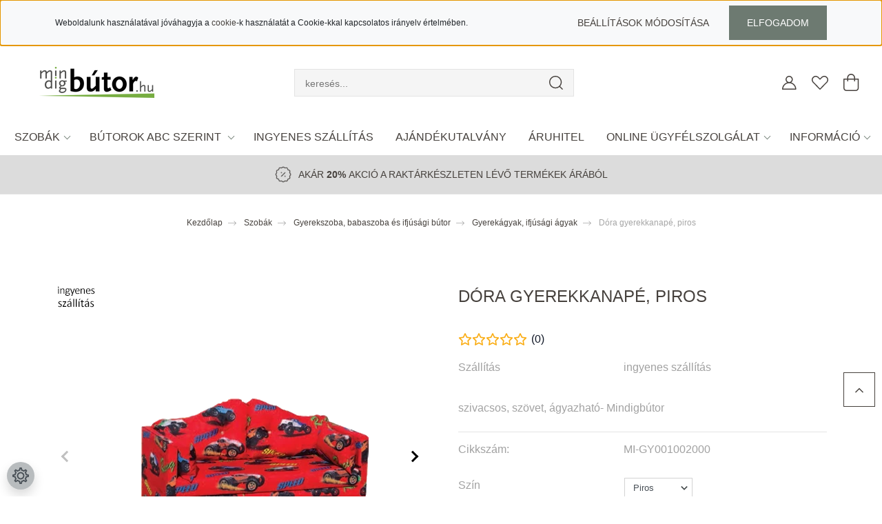

--- FILE ---
content_type: text/html; charset=UTF-8
request_url: https://mindigbutor.hu/dora-gyerekkanape-piros
body_size: 45706
content:
<!DOCTYPE html>
<html lang="hu" dir="ltr">
<head>
    <title>Dóra gyerekkanapé, piros - Gyerekágyak, ifjúsági ágyak</title>
    <meta charset="utf-8">
    <meta name="keywords" content="Dóra gyerekkanapé, piros, Gyerekágyak, ifjúsági ágyak, bútor webáruház, fürdőszobabútor, előszobabútor, gyerekszoba babaszobabútor, hálószobabútor, irodabútor, kisbútor, konyhabútor, étkezőgarnitúra, nappali szoba bútor, asztal, szék
">
    <meta name="description" content="Dóra gyerekkanapé, piros a Gyerekágyak, ifjúsági ágyak kategóriában - most 123.100 Ft-os áron elérhető. Válassz több ezer lakberendezési tárgyunk közül.">
    <meta name="robots" content="index, follow">
    <link rel="image_src" href="https://szelespeter.cdn.shoprenter.hu/custom/szelespeter/image/data/product/milo2022/doragyerekkanrozsaszin_1_20210719_085517.png.webp?lastmod=1663689189.1720192585">
    <meta property="og:title" content="Dóra gyerekkanapé, piros" />
    <meta property="og:type" content="product" />
    <meta property="og:url" content="https://mindigbutor.hu/dora-gyerekkanape-piros" />
    <meta property="og:image" content="https://szelespeter.cdn.shoprenter.hu/custom/szelespeter/image/cache/w2148h1125/product/milo2022/doragyerekkanrozsaszin_1_20210719_085517.png.webp?lastmod=1663689189.1720192585" />
    <meta property="og:description" content="szivacsos, szövet, ágyazható- Mindigbútor" />
    <script type="text/javascript" src="https://ecommerce.cofidisbank.hu/ecommerce/j/cetelem-ecommerce.js"></script>
    <link href="https://szelespeter.cdn.shoprenter.hu/custom/szelespeter/image/data/mindigbutor-hu_logo_favicon2.png?lastmod=1683302048.1720192585" rel="icon" />
    <link href="https://szelespeter.cdn.shoprenter.hu/custom/szelespeter/image/data/mindigbutor-hu_logo_favicon2.png?lastmod=1683302048.1720192585" rel="apple-touch-icon" />
    <base href="https://mindigbutor.hu:443" />
    <meta name="facebook-domain-verification" content="yp59kxmbx54jdg2guj5n9tw9i5a3sm" />

    <meta name="viewport" content="width=device-width, initial-scale=1, maximum-scale=1, user-scalable=0">
            <link href="https://mindigbutor.hu/dora-gyerekkanape-rozsaszin" rel="canonical">
    
            
                    
                <link rel="preconnect" href="https://fonts.googleapis.com">
    <link rel="preconnect" href="https://fonts.gstatic.com" crossorigin>
    <link href="https://fonts.googleapis.com/css2?family=Quicksand:wght@300;400;500;600;700&display=swap" rel="stylesheet">
    <link href="https://cdnjs.cloudflare.com/ajax/libs/fancybox/3.5.7/jquery.fancybox.min.css" rel="stylesheet" />
            <link rel="stylesheet" href="https://szelespeter.cdn.shoprenter.hu/custom/szelespeter/catalog/view/theme/paris_global/style/1763468188.1591773721.1757410603.1768222105.css?v=null.1720192585" media="screen">
            <link rel="stylesheet" href="https://szelespeter.cdn.shoprenter.hu/custom/szelespeter/catalog/view/theme/paris_global/stylesheet/stylesheet.css?v=1768222105" media="screen">
        <script>
        window.nonProductQuality = 80;
    </script>
    <script src="//ajax.googleapis.com/ajax/libs/jquery/1.10.2/jquery.min.js"></script>
    <script>window.jQuery || document.write('<script src="https://szelespeter.cdn.shoprenter.hu/catalog/view/javascript/jquery/jquery-1.10.2.min.js?v=1484139539"><\/script>');</script>
    <script src="//cdn.jsdelivr.net/npm/slick-carousel@1.8.1/slick/slick.min.js"></script>

                
        
    

    <!--Header JavaScript codes--><script src="https://szelespeter.cdn.shoprenter.hu/web/compiled/js/base.js?v=1768402759"></script><script src="https://szelespeter.cdn.shoprenter.hu/web/compiled/js/countdown.js?v=1768402759"></script><script src="https://szelespeter.cdn.shoprenter.hu/web/compiled/js/before_starter2_head.js?v=1768402759"></script><script src="https://szelespeter.cdn.shoprenter.hu/web/compiled/js/before_starter2_productpage.js?v=1768402759"></script><script src="https://szelespeter.cdn.shoprenter.hu/web/compiled/js/productreview.js?v=1768402759"></script><script src="https://szelespeter.cdn.shoprenter.hu/web/compiled/js/nanobar.js?v=1768402759"></script><!--Header jQuery onLoad scripts--><script>window.countdownFormat='%D:%H:%M:%S';var BASEURL='https://mindigbutor.hu';Currency={"symbol_left":"","symbol_right":" Ft","decimal_place":0,"decimal_point":",","thousand_point":".","currency":"HUF","value":1};var ShopRenter=ShopRenter||{};ShopRenter.product={"id":72960,"sku":"MI-GY001002000","currency":"HUF","unitName":"db","price":123100,"name":"D\u00f3ra gyerekkanap\u00e9, piros","brand":"Milo","currentVariant":{"Sz\u00edn":"Piros"},"parent":{"id":72957,"sku":"MI-GY001001000","unitName":"db","price":123100,"name":"D\u00f3ra gyerekkanap\u00e9, piros"}};$(document).ready(function(){});$(window).load(function(){var init_relatedproducts_Scroller=function(){$("#relatedproducts .aurora-scroll-click-mode").each(function(){var max=0;$(this).find($(".list_prouctname")).each(function(){var h=$(this).height();max=h>max?h:max;});$(this).find($(".list_prouctname")).each(function(){$(this).height(max);});});$("#relatedproducts .aurora-scroll-click-mode").auroraScroll({autoMode:"click",frameRate:60,speed:2.5,direction:-1,elementClass:"product-snapshot",pauseAfter:false,horizontal:true,visible:1,arrowsPosition:1},function(){initAurora();});}
init_relatedproducts_Scroller();var init_similar_products_Scroller=function(){$("#similar_products .aurora-scroll-click-mode").each(function(){var max=0;$(this).find($(".list_prouctname")).each(function(){var h=$(this).height();max=h>max?h:max;});$(this).find($(".list_prouctname")).each(function(){$(this).height(max);});});$("#similar_products .aurora-scroll-click-mode").auroraScroll({autoMode:"click",frameRate:60,speed:2.5,direction:-1,elementClass:"product-snapshot",pauseAfter:false,horizontal:true,visible:1,arrowsPosition:1},function(){initAurora();});}
init_similar_products_Scroller();});</script><script src="https://szelespeter.cdn.shoprenter.hu/web/compiled/js/vue/manifest.bundle.js?v=1768402756"></script><script>var ShopRenter=ShopRenter||{};ShopRenter.onCartUpdate=function(callable){document.addEventListener('cartChanged',callable)};ShopRenter.onItemAdd=function(callable){document.addEventListener('AddToCart',callable)};ShopRenter.onItemDelete=function(callable){document.addEventListener('deleteCart',callable)};ShopRenter.onSearchResultViewed=function(callable){document.addEventListener('AuroraSearchResultViewed',callable)};ShopRenter.onSubscribedForNewsletter=function(callable){document.addEventListener('AuroraSubscribedForNewsletter',callable)};ShopRenter.onCheckoutInitiated=function(callable){document.addEventListener('AuroraCheckoutInitiated',callable)};ShopRenter.onCheckoutShippingInfoAdded=function(callable){document.addEventListener('AuroraCheckoutShippingInfoAdded',callable)};ShopRenter.onCheckoutPaymentInfoAdded=function(callable){document.addEventListener('AuroraCheckoutPaymentInfoAdded',callable)};ShopRenter.onCheckoutOrderConfirmed=function(callable){document.addEventListener('AuroraCheckoutOrderConfirmed',callable)};ShopRenter.onCheckoutOrderPaid=function(callable){document.addEventListener('AuroraOrderPaid',callable)};ShopRenter.onCheckoutOrderPaidUnsuccessful=function(callable){document.addEventListener('AuroraOrderPaidUnsuccessful',callable)};ShopRenter.onProductPageViewed=function(callable){document.addEventListener('AuroraProductPageViewed',callable)};ShopRenter.onMarketingConsentChanged=function(callable){document.addEventListener('AuroraMarketingConsentChanged',callable)};ShopRenter.onCustomerRegistered=function(callable){document.addEventListener('AuroraCustomerRegistered',callable)};ShopRenter.onCustomerLoggedIn=function(callable){document.addEventListener('AuroraCustomerLoggedIn',callable)};ShopRenter.onCustomerUpdated=function(callable){document.addEventListener('AuroraCustomerUpdated',callable)};ShopRenter.onCartPageViewed=function(callable){document.addEventListener('AuroraCartPageViewed',callable)};ShopRenter.customer={"userId":0,"userClientIP":"18.222.252.21","userGroupId":8,"customerGroupTaxMode":"gross","customerGroupPriceMode":"only_gross","email":"","phoneNumber":"","name":{"firstName":"","lastName":""}};ShopRenter.theme={"name":"paris_global","family":"paris","parent":""};ShopRenter.shop={"name":"szelespeter","locale":"hu","currency":{"code":"HUF","rate":1},"domain":"szelespeter.myshoprenter.hu"};ShopRenter.page={"route":"product\/product","queryString":"dora-gyerekkanape-piros"};ShopRenter.formSubmit=function(form,callback){callback();};let loadedAsyncScriptCount=0;function asyncScriptLoaded(position){loadedAsyncScriptCount++;if(position==='body'){if(document.querySelectorAll('.async-script-tag').length===loadedAsyncScriptCount){if(/complete|interactive|loaded/.test(document.readyState)){document.dispatchEvent(new CustomEvent('asyncScriptsLoaded',{}));}else{document.addEventListener('DOMContentLoaded',()=>{document.dispatchEvent(new CustomEvent('asyncScriptsLoaded',{}));});}}}}</script><script type="text/javascript"async class="async-script-tag"onload="asyncScriptLoaded('header')"src="https://static2.rapidsearch.dev/resultpage.js?shop=szelespeter.shoprenter.hu"></script><script type="text/javascript"async class="async-script-tag"onload="asyncScriptLoaded('header')"src="https://onsite.optimonk.com/script.js?account=153482"></script><script type="text/javascript"async class="async-script-tag"onload="asyncScriptLoaded('header')"src="https://utanvet-ellenor.hu/api/v1/shoprenter/utanvet-ellenor.js"></script><script type="text/javascript"async class="async-script-tag"onload="asyncScriptLoaded('header')"src="https://proofi.hu:4201/shop-widget.es.js?id=GfYLov"></script><script type="text/javascript"src="https://szelespeter.cdn.shoprenter.hu/web/compiled/js/vue/customerEventDispatcher.bundle.js?v=1768402756"></script>                
            
            <script>window.dataLayer=window.dataLayer||[];function gtag(){dataLayer.push(arguments)};var ShopRenter=ShopRenter||{};ShopRenter.config=ShopRenter.config||{};ShopRenter.config.googleConsentModeDefaultValue="granted";</script>                        <script type="text/javascript" src="https://szelespeter.cdn.shoprenter.hu/web/compiled/js/vue/googleConsentMode.bundle.js?v=1768402756"></script>

            <!-- Facebook Pixel Code -->
<script>
  !function(f,b,e,v,n,t,s)
  {if(f.fbq)return;n=f.fbq=function(){n.callMethod?
  n.callMethod.apply(n,arguments):n.queue.push(arguments)};
  if(!f._fbq)f._fbq=n;n.push=n;n.loaded=!0;n.version='2.0';
  n.queue=[];t=b.createElement(e);t.async=!0;
  t.src=v;s=b.getElementsByTagName(e)[0];
  s.parentNode.insertBefore(t,s)}(window, document,'script',
  'https://connect.facebook.net/en_US/fbevents.js');
  fbq('consent', 'revoke');
fbq('init', '1916678298392197');
  fbq('track', 'PageView');
document.addEventListener('AuroraProductPageViewed', function(auroraEvent) {
                    fbq('track', 'ViewContent', {
                        content_type: 'product',
                        content_ids: [auroraEvent.detail.product.id.toString()],
                        value: parseFloat(auroraEvent.detail.product.grossUnitPrice),
                        currency: auroraEvent.detail.product.currency
                    }, {
                        eventID: auroraEvent.detail.event.id
                    });
                });
document.addEventListener('AuroraAddedToCart', function(auroraEvent) {
    var fbpId = [];
    var fbpValue = 0;
    var fbpCurrency = '';

    auroraEvent.detail.products.forEach(function(item) {
        fbpValue += parseFloat(item.grossUnitPrice) * item.quantity;
        fbpId.push(item.id);
        fbpCurrency = item.currency;
    });


    fbq('track', 'AddToCart', {
        content_ids: fbpId,
        content_type: 'product',
        value: fbpValue,
        currency: fbpCurrency
    }, {
        eventID: auroraEvent.detail.event.id
    });
})
window.addEventListener('AuroraMarketingCookie.Changed', function(event) {
            let consentStatus = event.detail.isAccepted ? 'grant' : 'revoke';
            if (typeof fbq === 'function') {
                fbq('consent', consentStatus);
            }
        });
</script>
<noscript><img height="1" width="1" style="display:none"
  src="https://www.facebook.com/tr?id=1916678298392197&ev=PageView&noscript=1"
/></noscript>
<!-- End Facebook Pixel Code -->
            <!-- Google Tag Manager -->
<script>(function(w,d,s,l,i){w[l]=w[l]||[];w[l].push({'gtm.start':
new Date().getTime(),event:'gtm.js'});var f=d.getElementsByTagName(s)[0],
j=d.createElement(s),dl=l!='dataLayer'?'&l='+l:'';j.async=true;j.src=
'https://www.googletagmanager.com/gtm.js?id='+i+dl;f.parentNode.insertBefore(j,f);
})(window,document,'script','dataLayer','GTM-5J6PBMH');</script>
<!-- End Google Tag Manager -->
            
            
                <!--Global site tag(gtag.js)--><script async src="https://www.googletagmanager.com/gtag/js?id=AW-868968635"></script><script>window.dataLayer=window.dataLayer||[];function gtag(){dataLayer.push(arguments);}
gtag('js',new Date());gtag('config','AW-868968635',{"allow_enhanced_conversions":true});gtag('config','G-098R5PQKTJ');gtag('config','AW-714743111',{"allow_enhanced_conversions":true});</script>                                <script type="text/javascript" src="https://szelespeter.cdn.shoprenter.hu/web/compiled/js/vue/GA4EventSender.bundle.js?v=1768402756"></script>

    
    
</head>
<body id="body" class="page-body product-page-body show-quantity-in-category paris_global-body desktop-device-body" role="document">
<script>var bodyComputedStyle=window.getComputedStyle(document.body);ShopRenter.theme.breakpoints={'xs':parseInt(bodyComputedStyle.getPropertyValue('--breakpoint-xs')),'sm':parseInt(bodyComputedStyle.getPropertyValue('--breakpoint-sm')),'md':parseInt(bodyComputedStyle.getPropertyValue('--breakpoint-md')),'lg':parseInt(bodyComputedStyle.getPropertyValue('--breakpoint-lg')),'xl':parseInt(bodyComputedStyle.getPropertyValue('--breakpoint-xl'))}</script><!--Google Tag Manager(noscript)--><!--Google<!--End Google Tag Manager(noscript)--><div id="fb-root"></div><script>(function(d,s,id){var js,fjs=d.getElementsByTagName(s)[0];if(d.getElementById(id))return;js=d.createElement(s);js.id=id;js.src="//connect.facebook.net/hu_HU/sdk/xfbml.customerchat.js#xfbml=1&version=v2.12&autoLogAppEvents=1";fjs.parentNode.insertBefore(js,fjs);}(document,"script","facebook-jssdk"));</script>
                    

<!-- cached -->    <div class="nanobar-cookie-cog d-flex-center rounded-circle js-hidden-nanobar-button">
        <svg xmlns="https://www.w3.org/2000/svg" width="24" height="24" viewBox="0 0 512 512">
    <path fill="currentColor" d="M512 289.7v-67.5l-68.2-18.1c-4.3-15.4-10.4-30.2-18.4-44.2l34.9-60.6 -47.6-47.6 -60.6 34.9c-14-8-28.8-14.1-44.2-18.4L289.7 0h-67.5l-18.1 68.2c-15.4 4.3-30.2 10.4-44.2 18.4L99.4 51.7 51.7 99.4l34.9 60.6c-8 14-14.1 28.8-18.4 44.2L0 222.3v67.5l68.2 18.1c4.3 15.4 10.4 30.2 18.4 44.2l-34.9 60.6 47.6 47.6 60.6-34.9c14 8 28.8 14.1 44.2 18.4l18.1 68.2h67.5l18.1-68.2c15.4-4.3 30.2-10.4 44.2-18.4l60.6 34.9 47.6-47.6 -34.9-60.6c8-14 14.1-28.8 18.4-44.2L512 289.7zM410.1 275.5l-2.5 12.1c-3.9 18.9-11.4 36.8-22.1 53.2l-6.8 10.3 31.6 55 -4.3 4.3 -55-31.6 -10.3 6.8c-16.4 10.8-34.3 18.2-53.2 22.1l-12.1 2.5L259 472h-6l-16.5-61.9 -12.1-2.5c-18.9-3.9-36.8-11.4-53.2-22.1l-10.3-6.8 -55 31.6 -4.3-4.3 31.6-55 -6.8-10.3c-10.8-16.4-18.2-34.3-22.1-53.2l-2.5-12.1L40 259v-6l61.9-16.5 2.5-12.1c3.9-18.9 11.4-36.8 22.1-53.2l6.8-10.3 -31.6-55 4.3-4.3 55 31.6 10.3-6.8c16.4-10.8 34.3-18.2 53.2-22.1l12.1-2.5L253 40h6l16.5 61.9 12.1 2.5c18.9 3.9 36.8 11.4 53.2 22.1l10.3 6.8 55-31.6 4.3 4.3 -31.6 55 6.8 10.3c10.8 16.4 18.2 34.3 22.1 53.2l2.5 12.1L472 253v6L410.1 275.5z"/>
    <path fill="currentColor" d="M256 140c-64 0-116 52-116 116s52 116 116 116 116-52 116-116S320 140 256 140zM256 332c-41.9 0-76-34.1-76-76s34.1-76 76-76 76 34.1 76 76S297.9 332 256 332z"/>
</svg>
    </div>
<div class="Fixed nanobar js-nanobar-first-login">
    <div class="container nanobar-container">
        <div class="row flex-column flex-sm-row ">
            <div class="col-12 col-lg-6 col-xl-7 nanobar-text-cookies align-self-center text-sm-left">
                Weboldalunk használatával jóváhagyja a <a href="https://mindigbutor.hu/sutik-117">cookie</a>-k használatát a Cookie-kkal kapcsolatos irányelv értelmében.
            </div>
            <div class="col-12 col-lg-6 col-xl-5 nanobar-buttons mt-2 m-lg-0 text-center text-lg-right">
                <a href="" class="btn btn-link nanobar-settings-button js-nanobar-settings-button">
                    Beállítások módosítása
                </a>
                <a href="" class="btn btn-primary nanobar-btn js-nanobar-close-cookies" data-button-save-text="Beállítások mentése">
                    Elfogadom
                </a>
            </div>
        </div>
        <div class="nanobar-cookies js-nanobar-cookies flex-column flex-sm-row text-left pt-3 mt-3" style="display: none;">
            <div class="form-check pt-2 pb-2 pr-2 mb-0">
                <input class="form-check-input" type="checkbox" name="required_cookies" disabled checked />
                <label class="form-check-label">
                    Szükséges cookie-k
                    <div class="cookies-help-text text-muted">
                        Ezek a cookie-k segítenek abban, hogy a webáruház használható és működőképes legyen.
                    </div>
                </label>
            </div>
            <div class="form-check pt-2 pb-2 pr-2 mb-0">
                <input class="form-check-input js-nanobar-marketing-cookies" type="checkbox" name="marketing_cookies"
                         checked />
                <label class="form-check-label">
                    Marketing cookie-k
                    <div class="cookies-help-text text-muted">
                        Ezeket a cookie-k segítenek abban, hogy az érdeklődési körödnek megfelelő reklámokat és termékeket jelenítsük meg a webáruházban.
                    </div>
                </label>
            </div>
        </div>
    </div>
</div>

<script>
    (function ($) {
        $(document).ready(function () {
            new AuroraNanobar.FirstLogNanobarCheckbox(jQuery('.js-nanobar-first-login'), 'top');
        });
    })(jQuery);
</script>
<!-- /cached -->
<!-- cached --><div class="Fixed nanobar js-nanobar-free-shipping">
    <div class="container nanobar-container">
        <button type="button" class="close js-nanobar-close" aria-label="Close">
            <span aria-hidden="true">&times;</span>
        </button>
        <div class="nanobar-text px-3"></div>
    </div>
</div>

<script>$(document).ready(function(){document.nanobarInstance=new AuroraNanobar.FreeShippingNanobar($('.js-nanobar-free-shipping'),'top','500','','1');});</script><!-- /cached -->
                <!-- page-wrap -->

                <div class="page-wrap sr-search--enabled">
                                                <div id="section-header" class="section-wrapper ">
    
    

<header class="sticky-header">
            <div class="container-fluid">
            <nav class="navbar header-navbar flex-column">
                <div class="header-navbar-top d-flex justify-content-between w-100">
                    <div class="header-navbar-top-left d-flex align-items-center justify-content-start">
                        <div id="js-mobile-navbar" class="mobile-navbar">
                            <button id="js-hamburger-icon" class="btn btn-primary p-0">
                                <div class="hamburger-icon position-relative">
                                    <div class="hamburger-icon-line position-absolute line-1"></div>
                                    <div class="hamburger-icon-line position-absolute line-2"></div>
                                    <div class="hamburger-icon-line position-absolute line-3"></div>
                                </div>
                            </button>
                        </div>
                                                
						 <!-- cached -->
    <a class="navbar-brand" href="/"><img style="border: 0; max-width: 217px;" src="https://szelespeter.cdn.shoprenter.hu/custom/szelespeter/image/cache/w217h45m00/mindigbutor_logo%20v2.png?v=1757398009" title="mindigbutor.hu" alt="mindigbutor.hu" /></a>
<!-- /cached -->
                    </div>
                    <div class="header-navbar-top-center d-flex align-items-center justify-content-end">
                                        <div class="dropdown search-module d-flex header-navbar-top-right-item">
                            <div class="input-group">
                                <input class="form-control form-control-lg disableAutocomplete" type="text" placeholder="keresés..." value=""
                                       id="filter_keyword" 
                                       onclick="this.value=(this.value==this.defaultValue)?'':this.value;"/>
                                <div class="input-group-append">
                                    <button class="btn" type="button" onclick="moduleSearch();">
                                        <svg width="20" height="20" viewBox="0 0 20 20" fill="currentColor" xmlns="https://www.w3.org/2000/svg">
    <path d="M9.10855 18.2134C11.3088 18.2134 13.3297 17.4263 14.9076 16.123L18.5686 19.784C18.7113 19.9268 18.898 20 19.0848 20C19.2715 20 19.4582 19.9268 19.601 19.784C19.8865 19.4984 19.8865 19.0335 19.601 18.7479L15.9546 15.1016C17.3604 13.4981 18.2134 11.4003 18.2134 9.10855C18.2134 4.08567 14.1278 0 9.10489 0C4.08201 0 0 4.08201 0 9.10489C0 14.1278 4.08567 18.2134 9.10855 18.2134ZM9.10855 1.46074C13.3224 1.46074 16.7527 4.88742 16.7527 9.10489C16.7527 13.3223 13.3224 16.749 9.10855 16.749C4.89475 16.749 1.4644 13.3187 1.4644 9.10489C1.4644 4.89109 4.89475 1.46074 9.10855 1.46074Z" />
</svg>

                                    </button>
                                </div>
                            </div>

                            <input type="hidden" id="filter_description" value="0"/>
                            <input type="hidden" id="search_shopname" value="szelespeter"/>
                            <div id="results" class="dropdown-menu search-results"></div>
                        </div>

                        

                                        </div>
                    <div class="header-navbar-top-right d-flex align-items-center justify-content-end">
                                                    <div class="header-navbar-top-right-item header-navbar-top-right-login">
                                <!-- cached -->
    <ul class="nav login-list">
                    <li class="nav-item">
                <a class="nav-link btn" href="index.php?route=account/login" title="Belépés">
                    <span>
                        <svg width="21" height="20" viewBox="0 0 21 20" fill="currentColor" xmlns="https://www.w3.org/2000/svg">
    <path d="M0.747791 20H19.802C20.0039 20 20.1945 19.9178 20.3366 19.7757C20.4786 19.6336 20.5534 19.4393 20.5497 19.2374C20.4599 14.6878 17.3534 10.8299 13.1777 9.58505C14.5833 8.64673 15.5104 7.04673 15.5104 5.23364C15.5104 2.34766 13.1627 0 10.2768 0C7.39078 0 5.04312 2.34766 5.04312 5.23364C5.04312 7.04673 5.97022 8.64673 7.37209 9.58505C3.19639 10.8336 0.0898473 14.6878 0.000127707 19.2374C-0.00361061 19.4393 0.0748939 19.6336 0.213212 19.7757C0.351529 19.9178 0.54966 20 0.747791 20ZM6.53845 5.23364C6.53845 3.17383 8.21695 1.49533 10.2768 1.49533C12.3366 1.49533 14.0151 3.17383 14.0151 5.23364C14.0151 7.29346 12.3366 8.97196 10.2768 8.97196C8.21695 8.97196 6.53845 7.29346 6.53845 5.23364ZM10.2768 10.6542C14.7702 10.6542 18.5384 14.1121 19.0095 18.5047H1.54405C2.01508 14.1121 5.78331 10.6542 10.2768 10.6542Z"/>
</svg>

                    </span>
                </a>
            </li>
            </ul>
<!-- /cached -->
                            </div>
                                                <div class="header-navbar-top-right-item">
                            <hx:include src="/_fragment?_path=_format%3Dhtml%26_locale%3Den%26_controller%3Dmodule%252Fwishlist&amp;_hash=98oj1wNafcsaSQ3lsWmoevlmtXa6zN%2Ftf%2BhXVfID4As%3D"></hx:include>
                        </div>
                        <div id="js-cart" class="header-navbar-top-right-item">
                            <hx:include src="/_fragment?_path=_format%3Dhtml%26_locale%3Den%26_controller%3Dmodule%252Fcart&amp;_hash=DRez4tEks3DV7Mu9eo%2FEe0aPxJGakvtjW608TaS7Hcg%3D"></hx:include>
                        </div>
                    </div>
                </div>
                <div class="header-navbar-bottom">
                    


                    
            <div id="module_category_wrapper" class="module-category-wrapper">
    
    <div id="category" class="module content-module header-position hide-top category-module" >
                    <div class="module-body">
                        <div id="category-nav">
            


<ul class="nav nav-pills category category-menu sf-menu sf-horizontal cached">
    <li id="cat_5097" class="nav-item item category-list module-list parent even">
    <a href="https://mindigbutor.hu/butorok-abc-szerint-5097" class="nav-link">
        Szobák
    </a>
    	        <ul class="nav flex-column children main"><li id="cat_253" class="nav-item item category-list module-list even">
    <a href="https://mindigbutor.hu/butorok-abc-szerint-5097/raktarrol-azonnal-253" class="nav-link">
        Kiárusítás
    </a>
    </li><li id="cat_261" class="nav-item item category-list module-list parent odd">
    <a href="https://mindigbutor.hu/butorok-abc-szerint-5097/dekoraciok-lakaskiegeszitok-261" class="nav-link">
        Dekoráció, lakáskiegészítő
    </a>
    	        <ul class="nav flex-column children sub"><li id="cat_7662" class="nav-item item category-list module-list even">
    <a href="https://mindigbutor.hu/butorok-abc-szerint-5097/dekoraciok-lakaskiegeszitok-261/belteri-toloajtok-7662" class="nav-link">
        Beltéri tolóajtók
    </a>
    </li><li id="cat_7660" class="nav-item item category-list module-list odd">
    <a href="https://mindigbutor.hu/butorok-abc-szerint-5097/dekoraciok-lakaskiegeszitok-261/karpitozott-panel-7660" class="nav-link">
        Kárpitozott panelek
    </a>
    </li><li id="cat_4994" class="nav-item item category-list module-list parent even">
    <a href="https://mindigbutor.hu/butorok-abc-szerint-5097/dekoraciok-lakaskiegeszitok-261/letrak-4994" class="nav-link">
        Létrák
    </a>
    	        <ul class="nav flex-column children sub"><li id="cat_5000" class="nav-item item category-list module-list even dotted">
    <a href="https://mindigbutor.hu/butorok-abc-szerint-5097/dekoraciok-lakaskiegeszitok-261/letrak-4994/haztartasi-letrak-5000" class="nav-link">
        Háztartási létrák
    </a>
    </li><li id="cat_5003" class="nav-item item category-list module-list odd dotted">
    <a href="https://mindigbutor.hu/butorok-abc-szerint-5097/dekoraciok-lakaskiegeszitok-261/letrak-4994/labas-letrak-5003" class="nav-link">
        Lábas létrák
    </a>
    </li><li id="cat_5006" class="nav-item item category-list module-list even dotted">
    <a href="https://mindigbutor.hu/butorok-abc-szerint-5097/dekoraciok-lakaskiegeszitok-261/letrak-4994/labas-letrakallvany-5006" class="nav-link">
        Lábas létrák,állvány
    </a>
    </li><li id="cat_4997" class="nav-item item category-list module-list odd dotted">
    <a href="https://mindigbutor.hu/butorok-abc-szerint-5097/dekoraciok-lakaskiegeszitok-261/letrak-4994/osszecsukhato-letrak-4997" class="nav-link">
        Összecsukható létrák
    </a>
    </li></ul>
	    </li><li id="cat_292" class="nav-item item category-list module-list odd">
    <a href="https://mindigbutor.hu/butorok-abc-szerint-5097/dekoraciok-lakaskiegeszitok-261/parna-292" class="nav-link">
        Párna
    </a>
    </li><li id="cat_232" class="nav-item item category-list module-list even">
    <a href="https://mindigbutor.hu/butorok-abc-szerint-5097/dekoraciok-lakaskiegeszitok-261/szonyeg-232" class="nav-link">
        Szőnyeg
    </a>
    </li><li id="cat_209" class="nav-item item category-list module-list odd">
    <a href="https://mindigbutor.hu/butorok-abc-szerint-5097/dekoraciok-lakaskiegeszitok-261/tukor-209" class="nav-link">
        Tükör
    </a>
    </li><li id="cat_5088" class="nav-item item category-list module-list even">
    <a href="https://mindigbutor.hu/butorok-abc-szerint-5097/dekoraciok-lakaskiegeszitok-261/vasalodeszka" class="nav-link">
        Vasalódeszka
    </a>
    </li><li id="cat_227" class="nav-item item category-list module-list parent odd">
    <a href="https://mindigbutor.hu/butorok-abc-szerint-5097/dekoraciok-lakaskiegeszitok-261/vilagitasok-ledek-lampak-227" class="nav-link">
        Világítások, ledek, lámpák
    </a>
    	        <ul class="nav flex-column children sub"><li id="cat_15781" class="nav-item item category-list module-list even dotted">
    <a href="https://mindigbutor.hu/butorok-abc-szerint-5097/dekoraciok-lakaskiegeszitok-261/vilagitasok-ledek-lampak-227/allo-lampa-15781" class="nav-link">
        Álló lámpa
    </a>
    </li><li id="cat_908" class="nav-item item category-list module-list odd dotted">
    <a href="https://mindigbutor.hu/butorok-abc-szerint-5097/dekoraciok-lakaskiegeszitok-261/vilagitasok-ledek-lampak-227/asztali-908" class="nav-link">
        Asztali
    </a>
    </li><li id="cat_956" class="nav-item item category-list module-list even dotted">
    <a href="https://mindigbutor.hu/butorok-abc-szerint-5097/dekoraciok-lakaskiegeszitok-261/vilagitasok-ledek-lampak-227/fali-956" class="nav-link">
        Fali
    </a>
    </li><li id="cat_902" class="nav-item item category-list module-list odd dotted">
    <a href="https://mindigbutor.hu/butorok-abc-szerint-5097/dekoraciok-lakaskiegeszitok-261/vilagitasok-ledek-lampak-227/mennyezeti-902" class="nav-link">
        Mennyezeti
    </a>
    </li></ul>
	    </li></ul>
	    </li><li id="cat_254" class="nav-item item category-list module-list parent even">
    <a href="https://mindigbutor.hu/butorok-abc-szerint-5097/eloszoba-butorok-254" class="nav-link">
        Előszoba bútor
    </a>
    	        <ul class="nav flex-column children sub"><li id="cat_223" class="nav-item item category-list module-list even">
    <a href="https://mindigbutor.hu/butorok-abc-szerint-5097/eloszoba-butorok-254/allo-fogas-223" class="nav-link">
        Álló Fogas
    </a>
    </li><li id="cat_205" class="nav-item item category-list module-list odd">
    <a href="https://mindigbutor.hu/butorok-abc-szerint-5097/eloszoba-butorok-254/ciposszekreny-205" class="nav-link">
        Cipősszekrény
    </a>
    </li><li id="cat_294" class="nav-item item category-list module-list even">
    <a href="https://mindigbutor.hu/butorok-abc-szerint-5097/eloszoba-butorok-254/osszeallitasok-294" class="nav-link">
        Előszobabútor-összeállítások
    </a>
    </li><li id="cat_198" class="nav-item item category-list module-list odd">
    <a href="https://mindigbutor.hu/butorok-abc-szerint-5097/eloszoba-butorok-254/eloszobafal-es-fogas-198" class="nav-link">
        Előszobafal, szekrény, fogas
    </a>
    </li><li id="cat_15784" class="nav-item item category-list module-list even">
    <a href="https://mindigbutor.hu/butorok-abc-szerint-5097/eloszoba-butorok-254/fogas-allo-15784" class="nav-link">
        Fogas Álló
    </a>
    </li></ul>
	    </li><li id="cat_252" class="nav-item item category-list module-list parent odd">
    <a href="https://mindigbutor.hu/butorok-abc-szerint-5097/furdoszoba-butorok-252" class="nav-link">
        Fürdőszoba bútor
    </a>
    	        <ul class="nav flex-column children sub"><li id="cat_202" class="nav-item item category-list module-list even">
    <a href="https://mindigbutor.hu/butorok-abc-szerint-5097/furdoszoba-butorok-252/furdoszoba-butor-202" class="nav-link">
        Fürdőszoba bútor
    </a>
    </li><li id="cat_1167" class="nav-item item category-list module-list odd">
    <a href="https://mindigbutor.hu/butorok-abc-szerint-5097/furdoszoba-butorok-252/furdoszobai-csaptelepek-1167" class="nav-link">
        Fürdőszobai csaptelepek
    </a>
    </li><li id="cat_229" class="nav-item item category-list module-list even">
    <a href="https://mindigbutor.hu/butorok-abc-szerint-5097/furdoszoba-butorok-252/mosdokagylo-229" class="nav-link">
        Mosdókagyló
    </a>
    </li></ul>
	    </li><li id="cat_7462" class="nav-item item category-list module-list parent even">
    <a href="https://mindigbutor.hu/butorok-abc-szerint-5097/gamer-butorok" class="nav-link">
        Gamer
    </a>
    	        <ul class="nav flex-column children sub"><li id="cat_7466" class="nav-item item category-list module-list even">
    <a href="https://mindigbutor.hu/butorok-abc-szerint-5097/gamer-butorok/gamer-asztal-7466" class="nav-link">
        Gamer asztal
    </a>
    </li><li id="cat_7465" class="nav-item item category-list module-list odd">
    <a href="https://mindigbutor.hu/butorok-abc-szerint-5097/gamer-butorok/gamer-szek-7465" class="nav-link">
        Gamer szék
    </a>
    </li><li id="cat_7468" class="nav-item item category-list module-list even">
    <a href="https://mindigbutor.hu/butorok-abc-szerint-5097/gamer-butorok/gamer-szimulator-cockpitek-alvanyok" class="nav-link">
        Szimulátor cockpit, állvány
    </a>
    </li></ul>
	    </li><li id="cat_255" class="nav-item item category-list module-list parent odd">
    <a href="https://mindigbutor.hu/butorok-abc-szerint-5097/gyerekszoba-babaszoba-butorok-255" class="nav-link">
        Gyerekszoba, babaszoba és ifjúsági bútor
    </a>
    	        <ul class="nav flex-column children sub"><li id="cat_222" class="nav-item item category-list module-list even">
    <a href="https://mindigbutor.hu/butorok-abc-szerint-5097/gyerekszoba-babaszoba-butorok-255/babaagy-222" class="nav-link">
        Babaágyak
    </a>
    </li><li id="cat_331" class="nav-item item category-list module-list odd">
    <a href="https://mindigbutor.hu/butorok-abc-szerint-5097/gyerekszoba-babaszoba-butorok-255/kombi-babaagy-331" class="nav-link">
        Kombi Babaágyak
    </a>
    </li><li id="cat_211" class="nav-item item category-list module-list even">
    <a href="https://mindigbutor.hu/butorok-abc-szerint-5097/gyerekszoba-babaszoba-butorok-255/gyerekagy-211" class="nav-link">
        Gyerekágyak, ifjúsági ágyak
    </a>
    </li><li id="cat_327" class="nav-item item category-list module-list odd">
    <a href="https://mindigbutor.hu/butorok-abc-szerint-5097/gyerekszoba-babaszoba-butorok-255/kokuszbetet-termekcsalad-327" class="nav-link">
        Kókuszbetét matracok kiságyakhoz
    </a>
    </li><li id="cat_263" class="nav-item item category-list module-list even">
    <a href="https://mindigbutor.hu/butorok-abc-szerint-5097/gyerekszoba-babaszoba-butorok-255/forgoszek-263" class="nav-link">
        Gyerek forgószék
    </a>
    </li><li id="cat_221" class="nav-item item category-list module-list odd">
    <a href="https://mindigbutor.hu/butorok-abc-szerint-5097/gyerekszoba-babaszoba-butorok-255/gyerekasztal-gyerekszek-221" class="nav-link">
        Gyerekasztal, gyerekszék
    </a>
    </li><li id="cat_210" class="nav-item item category-list module-list even">
    <a href="https://mindigbutor.hu/butorok-abc-szerint-5097/gyerekszoba-babaszoba-butorok-255/elemes-ifjusagi-es-gyerekbutor-210" class="nav-link">
        Kombinált szekrény ágy és íróasztal
    </a>
    </li><li id="cat_5039" class="nav-item item category-list module-list parent odd">
    <a href="https://mindigbutor.hu/butorok-abc-szerint-5097/gyerekszoba-babaszoba-butorok-255/termekcsaladok-5039" class="nav-link">
        Termékcsaládok
    </a>
    	        <ul class="nav flex-column children sub"><li id="cat_5048" class="nav-item item category-list module-list even dotted">
    <a href="https://mindigbutor.hu/butorok-abc-szerint-5097/gyerekszoba-babaszoba-butorok-255/termekcsaladok-5039/alda-termekcsalad-faktum-5048" class="nav-link">
        Alda termékcsalád ©faktum
    </a>
    </li><li id="cat_5072" class="nav-item item category-list module-list odd dotted">
    <a href="https://mindigbutor.hu/butorok-abc-szerint-5097/gyerekszoba-babaszoba-butorok-255/termekcsaladok-5039/cardiff-termekcsalad-faktum-5072" class="nav-link">
        Cardiff termékcsalád ©faktum
    </a>
    </li><li id="cat_15732" class="nav-item item category-list module-list even dotted">
    <a href="https://mindigbutor.hu/butorok-abc-szerint-5097/gyerekszoba-babaszoba-butorok-255/termekcsaladok-5039/faktum-sienna-termekcsalad" class="nav-link">
        Colette termékcsalád 
    </a>
    </li><li id="cat_5054" class="nav-item item category-list module-list odd dotted">
    <a href="https://mindigbutor.hu/butorok-abc-szerint-5097/gyerekszoba-babaszoba-butorok-255/termekcsaladok-5039/colette-termekcsalad-faktum-5054" class="nav-link">
        Colette termékcsalád ©faktum
    </a>
    </li><li id="cat_5066" class="nav-item item category-list module-list even dotted">
    <a href="https://mindigbutor.hu/butorok-abc-szerint-5097/gyerekszoba-babaszoba-butorok-255/termekcsaladok-5039/eco-termekcsalad-faktum-5066" class="nav-link">
        Eco termékcsalád ©faktum
    </a>
    </li><li id="cat_5051" class="nav-item item category-list module-list odd dotted">
    <a href="https://mindigbutor.hu/butorok-abc-szerint-5097/gyerekszoba-babaszoba-butorok-255/termekcsaladok-5039/holly-termekcsalad-faktum-5051" class="nav-link">
        Holly termékcsalád ©faktum
    </a>
    </li><li id="cat_5057" class="nav-item item category-list module-list even dotted">
    <a href="https://mindigbutor.hu/butorok-abc-szerint-5097/gyerekszoba-babaszoba-butorok-255/termekcsaladok-5039/kamilla-termekcsalad-faktum-5057" class="nav-link">
        Kamilla termékcsalád ©faktum
    </a>
    </li><li id="cat_5075" class="nav-item item category-list module-list odd dotted">
    <a href="https://mindigbutor.hu/butorok-abc-szerint-5097/gyerekszoba-babaszoba-butorok-255/termekcsaladok-5039/loop-termekcsalad-faktum-5075" class="nav-link">
        Loop termékcsalád ©faktum
    </a>
    </li><li id="cat_5042" class="nav-item item category-list module-list even dotted">
    <a href="https://mindigbutor.hu/butorok-abc-szerint-5097/gyerekszoba-babaszoba-butorok-255/termekcsaladok-5039/makao-termekcsalad-faktum-5042" class="nav-link">
        Makaó termékcsalád ©faktum
    </a>
    </li><li id="cat_5045" class="nav-item item category-list module-list odd dotted">
    <a href="https://mindigbutor.hu/butorok-abc-szerint-5097/gyerekszoba-babaszoba-butorok-255/termekcsaladok-5039/mia-termekcsalad-faktum-5045" class="nav-link">
        Mia termékcsalád ©faktum
    </a>
    </li><li id="cat_5063" class="nav-item item category-list module-list even dotted">
    <a href="https://mindigbutor.hu/butorok-abc-szerint-5097/gyerekszoba-babaszoba-butorok-255/termekcsaladok-5039/nemo-termekcsalad-faktum-5063" class="nav-link">
        Némó termékcsalád ©faktum
    </a>
    </li><li id="cat_5078" class="nav-item item category-list module-list odd dotted">
    <a href="https://mindigbutor.hu/butorok-abc-szerint-5097/gyerekszoba-babaszoba-butorok-255/termekcsaladok-5039/peak-termekcsalad-faktum-5078" class="nav-link">
        Peak termékcsalád ©faktum
    </a>
    </li><li id="cat_5060" class="nav-item item category-list module-list even dotted">
    <a href="https://mindigbutor.hu/butorok-abc-szerint-5097/gyerekszoba-babaszoba-butorok-255/termekcsaladok-5039/poppi-termekcsalad-faktum-5060" class="nav-link">
        Poppi termékcsalád ©faktum
    </a>
    </li><li id="cat_15735" class="nav-item item category-list module-list odd dotted">
    <a href="https://mindigbutor.hu/butorok-abc-szerint-5097/gyerekszoba-babaszoba-butorok-255/termekcsaladok-5039/sienna-15735" class="nav-link">
        Sienna termékcsalád @faktum
    </a>
    </li><li id="cat_5081" class="nav-item item category-list module-list even dotted">
    <a href="https://mindigbutor.hu/butorok-abc-szerint-5097/gyerekszoba-babaszoba-butorok-255/termekcsaladok-5039/wing-grey-oak-termekcsalad-faktum-5081" class="nav-link">
        Wing Grey Oak termékcsalád ©faktum
    </a>
    </li></ul>
	    </li><li id="cat_329" class="nav-item item category-list module-list even">
    <a href="https://mindigbutor.hu/butorok-abc-szerint-5097/gyerekszoba-babaszoba-butorok-255/kisszekrenyek-329" class="nav-link">
        Gyerekszoba komódok és kisszekrények
    </a>
    </li><li id="cat_334" class="nav-item item category-list module-list odd">
    <a href="https://mindigbutor.hu/butorok-abc-szerint-5097/gyerekszoba-babaszoba-butorok-255/nagyszekrenyek-334" class="nav-link">
        Nagyszekrények
    </a>
    </li><li id="cat_333" class="nav-item item category-list module-list even">
    <a href="https://mindigbutor.hu/butorok-abc-szerint-5097/gyerekszoba-babaszoba-butorok-255/polcos-tarolok-333" class="nav-link">
        Falipolcok és polcos tárolók
    </a>
    </li><li id="cat_332" class="nav-item item category-list module-list odd">
    <a href="https://mindigbutor.hu/butorok-abc-szerint-5097/gyerekszoba-babaszoba-butorok-255/komfort-elemek-332" class="nav-link">
        Kiegészítők és komfort elemek ©faktum
    </a>
    </li></ul>
	    </li><li id="cat_256" class="nav-item item category-list module-list parent even">
    <a href="https://mindigbutor.hu/butorok-abc-szerint-5097/haloszoba-butorok-256" class="nav-link">
        Hálószoba bútor
    </a>
    	        <ul class="nav flex-column children sub"><li id="cat_238" class="nav-item item category-list module-list even">
    <a href="https://mindigbutor.hu/butorok-abc-szerint-5097/haloszoba-butorok-256/agynemutarto-238" class="nav-link">
        Ágyneműtartó
    </a>
    </li><li id="cat_237" class="nav-item item category-list module-list odd">
    <a href="https://mindigbutor.hu/butorok-abc-szerint-5097/haloszoba-butorok-256/agyracs-237" class="nav-link">
        Ágyrács
    </a>
    </li><li id="cat_201" class="nav-item item category-list module-list even">
    <a href="https://mindigbutor.hu/butorok-abc-szerint-5097/haloszoba-butorok-256/ejjeliszekreny-201" class="nav-link">
        Éjjeliszekrény
    </a>
    </li><li id="cat_349" class="nav-item item category-list module-list odd">
    <a href="https://mindigbutor.hu/butorok-abc-szerint-5097/haloszoba-butorok-256/fesulkodo-asztal-sminkasztal" class="nav-link">
        Fésülködő asztal
    </a>
    </li><li id="cat_322" class="nav-item item category-list module-list even">
    <a href="https://mindigbutor.hu/butorok-abc-szerint-5097/haloszoba-butorok-256/franciaagy-322" class="nav-link">
        Franciaágy
    </a>
    </li><li id="cat_204" class="nav-item item category-list module-list parent odd">
    <a href="https://mindigbutor.hu/butorok-abc-szerint-5097/haloszoba-butorok-256/gardrob-ruhasszekreny-204" class="nav-link">
        Gardróbszekrény
    </a>
    	        <ul class="nav flex-column children sub"><li id="cat_7655" class="nav-item item category-list module-list even dotted">
    <a href="https://mindigbutor.hu/butorok-abc-szerint-5097/haloszoba-butorok-256/gardrob-ruhasszekreny-204/elemenkent-osszeallithato-gardrobszekreny-flex-7655" class="nav-link">
        Elemenként összeállítható Gardróbszekrény Flex
    </a>
    </li><li id="cat_325" class="nav-item item category-list module-list odd dotted">
    <a href="https://mindigbutor.hu/butorok-abc-szerint-5097/haloszoba-butorok-256/gardrob-ruhasszekreny-204/kulon-nem-megvasarolhato-kiegeszitok-polc-led-stb" class="nav-link">
        külön nem megvásárolható kiegészítők (polc, led stb)
    </a>
    </li><li id="cat_1183" class="nav-item item category-list module-list even dotted">
    <a href="https://mindigbutor.hu/butorok-abc-szerint-5097/haloszoba-butorok-256/gardrob-ruhasszekreny-204/ruhasszekreny-1183" class="nav-link">
        Ruhásszekrény
    </a>
    </li><li id="cat_1180" class="nav-item item category-list module-list odd dotted">
    <a href="https://mindigbutor.hu/butorok-abc-szerint-5097/haloszoba-butorok-256/gardrob-ruhasszekreny-204/toloajtos-gardrobszekreny" class="nav-link">
        Tolóajtós gardróbszekrény
    </a>
    </li></ul>
	    </li><li id="cat_195" class="nav-item item category-list module-list even">
    <a href="https://mindigbutor.hu/butorok-abc-szerint-5097/haloszoba-butorok-256/haloszoba-garnitura-195" class="nav-link">
        Hálószoba garnitúra
    </a>
    </li><li id="cat_323" class="nav-item item category-list module-list odd">
    <a href="https://mindigbutor.hu/butorok-abc-szerint-5097/haloszoba-butorok-256/hevero-323" class="nav-link">
        Heverő
    </a>
    </li><li id="cat_215" class="nav-item item category-list module-list even">
    <a href="https://mindigbutor.hu/butorok-abc-szerint-5097/haloszoba-butorok-256/matrac-215" class="nav-link">
        Matrac
    </a>
    </li><li id="cat_224" class="nav-item item category-list module-list odd">
    <a href="https://mindigbutor.hu/butorok-abc-szerint-5097/haloszoba-butorok-256/ruhaallvany-224" class="nav-link">
        Ruhaállvány
    </a>
    </li></ul>
	    </li><li id="cat_4955" class="nav-item item category-list module-list parent odd">
    <a href="https://mindigbutor.hu/butorok-abc-szerint-5097/irodabutor-4955" class="nav-link">
        Irodabútor
    </a>
    	        <ul class="nav flex-column children sub"><li id="cat_4979" class="nav-item item category-list module-list even">
    <a href="https://mindigbutor.hu/butorok-abc-szerint-5097/irodabutor-4955/forgoszek-4979" class="nav-link">
        Forgószék
    </a>
    </li><li id="cat_4958" class="nav-item item category-list module-list odd">
    <a href="https://mindigbutor.hu/butorok-abc-szerint-5097/irodabutor-4955/iroasztal-4958" class="nav-link">
        Íróasztal
    </a>
    </li><li id="cat_4961" class="nav-item item category-list module-list even">
    <a href="https://mindigbutor.hu/butorok-abc-szerint-5097/irodabutor-4955/irodabutor-4961" class="nav-link">
        Irodabútor
    </a>
    </li><li id="cat_4982" class="nav-item item category-list module-list odd">
    <a href="https://mindigbutor.hu/butorok-abc-szerint-5097/irodabutor-4955/irodaszek-4982" class="nav-link">
        Irodaszék
    </a>
    </li><li id="cat_4964" class="nav-item item category-list module-list even">
    <a href="https://mindigbutor.hu/butorok-abc-szerint-5097/irodabutor-4955/szamitogepasztal-4964" class="nav-link">
        Számítógépasztal
    </a>
    </li></ul>
	    </li><li id="cat_226" class="nav-item item category-list module-list parent even">
    <a href="https://mindigbutor.hu/butorok-abc-szerint-5097/kerti-butor-226" class="nav-link">
        Kerti bútor
    </a>
    	        <ul class="nav flex-column children sub"><li id="cat_1173" class="nav-item item category-list module-list even">
    <a href="https://mindigbutor.hu/butorok-abc-szerint-5097/kerti-butor-226/fotel-1173" class="nav-link">
        Fotel
    </a>
    </li><li id="cat_1118" class="nav-item item category-list module-list odd">
    <a href="https://mindigbutor.hu/butorok-abc-szerint-5097/kerti-butor-226/hazi-kedvenc-termekek-1118" class="nav-link">
        Házi kedvenc termékek
    </a>
    </li><li id="cat_249" class="nav-item item category-list module-list even">
    <a href="https://mindigbutor.hu/butorok-abc-szerint-5097/kerti-butor-226/hintaagy-249" class="nav-link">
        Hintaágy, függőfotel
    </a>
    </li><li id="cat_1097" class="nav-item item category-list module-list odd">
    <a href="https://mindigbutor.hu/butorok-abc-szerint-5097/kerti-butor-226/vendeglato-es-kempingbutorok-1097" class="nav-link">
        Kempingbútorok
    </a>
    </li><li id="cat_1086" class="nav-item item category-list module-list even">
    <a href="https://mindigbutor.hu/butorok-abc-szerint-5097/kerti-butor-226/kerti-asztalok-1086" class="nav-link">
        Kerti asztalok
    </a>
    </li><li id="cat_240" class="nav-item item category-list module-list odd">
    <a href="https://mindigbutor.hu/butorok-abc-szerint-5097/kerti-butor-226/kerti-butor-garnitura-240" class="nav-link">
        Kerti bútor garnitúra
    </a>
    </li><li id="cat_1121" class="nav-item item category-list module-list even">
    <a href="https://mindigbutor.hu/butorok-abc-szerint-5097/kerti-butor-226/kerti-fotelek" class="nav-link">
        Kerti fotel
    </a>
    </li><li id="cat_239" class="nav-item item category-list module-list odd">
    <a href="https://mindigbutor.hu/butorok-abc-szerint-5097/kerti-butor-226/kerti-jatekok-239" class="nav-link">
        Kerti gyermek bútorok, játékok
    </a>
    </li><li id="cat_245" class="nav-item item category-list module-list even">
    <a href="https://mindigbutor.hu/butorok-abc-szerint-5097/kerti-butor-226/kerti-haz-245" class="nav-link">
        Kerti ház
    </a>
    </li><li id="cat_1106" class="nav-item item category-list module-list odd">
    <a href="https://mindigbutor.hu/butorok-abc-szerint-5097/kerti-butor-226/kerti-hazak-tarolok-1106" class="nav-link">
        Kerti házak, tárolók
    </a>
    </li><li id="cat_1176" class="nav-item item category-list module-list even">
    <a href="https://mindigbutor.hu/butorok-abc-szerint-5097/kerti-butor-226/kerti-kanapek-1176" class="nav-link">
        Kerti kanapék
    </a>
    </li><li id="cat_242" class="nav-item item category-list module-list odd">
    <a href="https://mindigbutor.hu/butorok-abc-szerint-5097/kerti-butor-226/kerti-kiegeszitok-242" class="nav-link">
        Kerti kiegészítők
    </a>
    </li><li id="cat_247" class="nav-item item category-list module-list even">
    <a href="https://mindigbutor.hu/butorok-abc-szerint-5097/kerti-butor-226/kerti-pad-247" class="nav-link">
        Kerti pad
    </a>
    </li><li id="cat_250" class="nav-item item category-list module-list odd">
    <a href="https://mindigbutor.hu/butorok-abc-szerint-5097/kerti-butor-226/kerti-pavilon-kerti-sator-250" class="nav-link">
        Kerti pavilon, kerti sátor
    </a>
    </li><li id="cat_1083" class="nav-item item category-list module-list even">
    <a href="https://mindigbutor.hu/butorok-abc-szerint-5097/kerti-butor-226/kerti-szekek-1083" class="nav-link">
        Kerti székek
    </a>
    </li><li id="cat_1088" class="nav-item item category-list module-list odd">
    <a href="https://mindigbutor.hu/butorok-abc-szerint-5097/kerti-butor-226/kerti-tarolok-szekrenyek-kocsik-1088" class="nav-link">
        Kerti tárolók, szekrények, kocsik
    </a>
    </li><li id="cat_244" class="nav-item item category-list module-list even">
    <a href="https://mindigbutor.hu/butorok-abc-szerint-5097/kerti-butor-226/komposztalok-244" class="nav-link">
        Komposztálók
    </a>
    </li><li id="cat_248" class="nav-item item category-list module-list odd">
    <a href="https://mindigbutor.hu/butorok-abc-szerint-5097/kerti-butor-226/napernyo-napernyotalp-248" class="nav-link">
        Napernyő, napernyőtalp
    </a>
    </li><li id="cat_243" class="nav-item item category-list module-list even">
    <a href="https://mindigbutor.hu/butorok-abc-szerint-5097/kerti-butor-226/napozoagy-243" class="nav-link">
        Napozóágy
    </a>
    </li><li id="cat_1112" class="nav-item item category-list module-list odd">
    <a href="https://mindigbutor.hu/butorok-abc-szerint-5097/kerti-butor-226/parnak-1112" class="nav-link">
        Párnák
    </a>
    </li><li id="cat_1091" class="nav-item item category-list module-list even">
    <a href="https://mindigbutor.hu/butorok-abc-szerint-5097/kerti-butor-226/pergolak-terasz-elotetok-1091" class="nav-link">
        Pergolák, terasz előtetők
    </a>
    </li><li id="cat_1100" class="nav-item item category-list module-list odd">
    <a href="https://mindigbutor.hu/butorok-abc-szerint-5097/kerti-butor-226/tuzrakok-1100" class="nav-link">
        Tűzrakók
    </a>
    </li><li id="cat_1094" class="nav-item item category-list module-list even">
    <a href="https://mindigbutor.hu/butorok-abc-szerint-5097/kerti-butor-226/viragcserepek-magasagyasok-1094" class="nav-link">
        Virágcserepek, magaságyások
    </a>
    </li><li id="cat_1103" class="nav-item item category-list module-list odd">
    <a href="https://mindigbutor.hu/butorok-abc-szerint-5097/kerti-butor-226/viztartalyok-1103" class="nav-link">
        Víztartályok
    </a>
    </li></ul>
	    </li><li id="cat_251" class="nav-item item category-list module-list parent odd">
    <a href="https://mindigbutor.hu/butorok-abc-szerint-5097/konyhabutorok-etkezobutorok-251" class="nav-link">
        Konyhabútor, étkezőbútor
    </a>
    	        <ul class="nav flex-column children sub"><li id="cat_189" class="nav-item item category-list module-list even">
    <a href="https://mindigbutor.hu/butorok-abc-szerint-5097/konyhabutorok-etkezobutorok-251/barasztal-barszek-189" class="nav-link">
        Bárasztal, bárszék
    </a>
    </li><li id="cat_188" class="nav-item item category-list module-list parent odd">
    <a href="https://mindigbutor.hu/butorok-abc-szerint-5097/konyhabutorok-etkezobutorok-251/konyhabutor-osszeallitas-188" class="nav-link">
        Elemenként összeállítható konyhabútor
    </a>
    	        <ul class="nav flex-column children sub"><li id="cat_5116" class="nav-item item category-list module-list even dotted">
    <a href="https://mindigbutor.hu/butorok-abc-szerint-5097/konyhabutorok-etkezobutorok-251/konyhabutor-osszeallitas-188/araka-5116" class="nav-link">
        ARAKA
    </a>
    </li><li id="cat_297" class="nav-item item category-list module-list odd dotted">
    <a href="https://mindigbutor.hu/butorok-abc-szerint-5097/konyhabutorok-etkezobutorok-251/konyhabutor-osszeallitas-188/aurora-konyhabutor-csalad-osszes-eleme" class="nav-link">
        AURORA
    </a>
    </li><li id="cat_317" class="nav-item item category-list module-list even dotted">
    <a href="https://mindigbutor.hu/butorok-abc-szerint-5097/konyhabutorok-etkezobutorok-251/konyhabutor-osszeallitas-188/cyra-konyhabutor-csalad-osszes-eleme" class="nav-link">
        Cyra
    </a>
    </li><li id="cat_318" class="nav-item item category-list module-list odd dotted">
    <a href="https://mindigbutor.hu/butorok-abc-szerint-5097/konyhabutorok-etkezobutorok-251/konyhabutor-osszeallitas-188/fabiana-konyhabutor-csalad-osszes-eleme" class="nav-link">
        Fabiana
    </a>
    </li><li id="cat_1163" class="nav-item item category-list module-list even dotted">
    <a href="https://mindigbutor.hu/butorok-abc-szerint-5097/konyhabutorok-etkezobutorok-251/konyhabutor-osszeallitas-188/febe-1163" class="nav-link">
        Febe
    </a>
    </li><li id="cat_871" class="nav-item item category-list module-list odd dotted">
    <a href="https://mindigbutor.hu/butorok-abc-szerint-5097/konyhabutorok-etkezobutorok-251/konyhabutor-osszeallitas-188/julia-konyhabutor-csalad-osszes-eleme" class="nav-link">
        JULIA
    </a>
    </li><li id="cat_312" class="nav-item item category-list module-list even dotted">
    <a href="https://mindigbutor.hu/butorok-abc-szerint-5097/konyhabutorok-etkezobutorok-251/konyhabutor-osszeallitas-188/jura-new-b-konyhabutor-csalad-osszes-eleme" class="nav-link">
        JURA NEW B
    </a>
    </li><li id="cat_314" class="nav-item item category-list module-list odd dotted">
    <a href="https://mindigbutor.hu/butorok-abc-szerint-5097/konyhabutorok-etkezobutorok-251/konyhabutor-osszeallitas-188/jura-new-i-konyhabutor-csalad-osszes-eleme" class="nav-link">
        JURA NEW I
    </a>
    </li><li id="cat_313" class="nav-item item category-list module-list even dotted">
    <a href="https://mindigbutor.hu/butorok-abc-szerint-5097/konyhabutorok-etkezobutorok-251/konyhabutor-osszeallitas-188/jura-new-ia-konyhabutor-csalad-osszes-eleme" class="nav-link">
        JURA NEW IA
    </a>
    </li><li id="cat_860" class="nav-item item category-list module-list odd dotted">
    <a href="https://mindigbutor.hu/butorok-abc-szerint-5097/konyhabutorok-etkezobutorok-251/konyhabutor-osszeallitas-188/langen-konyhabutor-csalad-osszes-eleme" class="nav-link">
        LANGEN
    </a>
    </li><li id="cat_859" class="nav-item item category-list module-list even dotted">
    <a href="https://mindigbutor.hu/butorok-abc-szerint-5097/konyhabutorok-etkezobutorok-251/konyhabutor-osszeallitas-188/layla-elemes-konyhabutor-csalad-osszes-eleme" class="nav-link">
        LAYLA
    </a>
    </li><li id="cat_5140" class="nav-item item category-list module-list odd dotted">
    <a href="https://mindigbutor.hu/butorok-abc-szerint-5097/konyhabutorok-etkezobutorok-251/konyhabutor-osszeallitas-188/lessy-new-03-5140" class="nav-link">
        LESSY NEW 03
    </a>
    </li><li id="cat_315" class="nav-item item category-list module-list even dotted">
    <a href="https://mindigbutor.hu/butorok-abc-szerint-5097/konyhabutorok-etkezobutorok-251/konyhabutor-osszeallitas-188/line-konyhabutor-csalad-osszes-eleme" class="nav-link">
        LINE
    </a>
    </li><li id="cat_872" class="nav-item item category-list module-list odd dotted">
    <a href="https://mindigbutor.hu/butorok-abc-szerint-5097/konyhabutorok-etkezobutorok-251/konyhabutor-osszeallitas-188/livia-konyhabutor-csalad-osszes-eleme" class="nav-link">
        Livia
    </a>
    </li><li id="cat_304" class="nav-item item category-list module-list even dotted">
    <a href="https://mindigbutor.hu/butorok-abc-szerint-5097/konyhabutorok-etkezobutorok-251/konyhabutor-osszeallitas-188/lora-new-konyhabutor-csalad-osszes-eleme" class="nav-link">
        Lora New
    </a>
    </li><li id="cat_2360" class="nav-item item category-list module-list odd dotted">
    <a href="https://mindigbutor.hu/butorok-abc-szerint-5097/konyhabutorok-etkezobutorok-251/konyhabutor-osszeallitas-188/lula-2360" class="nav-link">
        LULA
    </a>
    </li><li id="cat_5122" class="nav-item item category-list module-list even dotted">
    <a href="https://mindigbutor.hu/butorok-abc-szerint-5097/konyhabutorok-etkezobutorok-251/konyhabutor-osszeallitas-188/menzo-5122" class="nav-link">
        MENZO
    </a>
    </li><li id="cat_1162" class="nav-item item category-list module-list odd dotted">
    <a href="https://mindigbutor.hu/butorok-abc-szerint-5097/konyhabutorok-etkezobutorok-251/konyhabutor-osszeallitas-188/monro-1162" class="nav-link">
        Monro
    </a>
    </li><li id="cat_319" class="nav-item item category-list module-list even dotted">
    <a href="https://mindigbutor.hu/butorok-abc-szerint-5097/konyhabutorok-etkezobutorok-251/konyhabutor-osszeallitas-188/nova-plus-konyhabutor-csalad-osszes-eleme" class="nav-link">
        NOVA PLUS
    </a>
    </li><li id="cat_284" class="nav-item item category-list module-list odd dotted">
    <a href="https://mindigbutor.hu/butorok-abc-szerint-5097/konyhabutorok-etkezobutorok-251/konyhabutor-osszeallitas-188/prado-konyhabutor-csalad-osszes-eleme" class="nav-link">
        PRADO
    </a>
    </li><li id="cat_290" class="nav-item item category-list module-list even dotted">
    <a href="https://mindigbutor.hu/butorok-abc-szerint-5097/konyhabutorok-etkezobutorok-251/konyhabutor-osszeallitas-188/provance-konyhabutor-csalad-osszes-eleme" class="nav-link">
        PROVANCE
    </a>
    </li><li id="cat_293" class="nav-item item category-list module-list odd dotted">
    <a href="https://mindigbutor.hu/butorok-abc-szerint-5097/konyhabutorok-etkezobutorok-251/konyhabutor-osszeallitas-188/royal-konyhabutor-csalad-osszes-eleme" class="nav-link">
        Royal
    </a>
    </li><li id="cat_5119" class="nav-item item category-list module-list even dotted">
    <a href="https://mindigbutor.hu/butorok-abc-szerint-5097/konyhabutorok-etkezobutorok-251/konyhabutor-osszeallitas-188/siber-5119" class="nav-link">
        SIBER
    </a>
    </li><li id="cat_316" class="nav-item item category-list module-list odd dotted">
    <a href="https://mindigbutor.hu/butorok-abc-szerint-5097/konyhabutorok-etkezobutorok-251/konyhabutor-osszeallitas-188/sicilia-konyhabutor-csalad-osszes-eleme" class="nav-link">
        Sicilia
    </a>
    </li><li id="cat_303" class="nav-item item category-list module-list even dotted">
    <a href="https://mindigbutor.hu/butorok-abc-szerint-5097/konyhabutorok-etkezobutorok-251/konyhabutor-osszeallitas-188/split-konyhabutor-csalad-osszes-eleme" class="nav-link">
        SPLIT
    </a>
    </li><li id="cat_305" class="nav-item item category-list module-list odd dotted">
    <a href="https://mindigbutor.hu/butorok-abc-szerint-5097/konyhabutorok-etkezobutorok-251/konyhabutor-osszeallitas-188/vega-konyhabutor-csalad-osszes-eleme" class="nav-link">
        Vega
    </a>
    </li><li id="cat_308" class="nav-item item category-list module-list even dotted">
    <a href="https://mindigbutor.hu/butorok-abc-szerint-5097/konyhabutorok-etkezobutorok-251/konyhabutor-osszeallitas-188/vento-konyhabutor-csalad-308" class="nav-link">
        Vento
    </a>
    </li></ul>
	    </li><li id="cat_186" class="nav-item item category-list module-list even">
    <a href="https://mindigbutor.hu/butorok-abc-szerint-5097/konyhabutorok-etkezobutorok-251/etkezoasztal-186" class="nav-link">
        Étkezőasztal
    </a>
    </li><li id="cat_185" class="nav-item item category-list module-list odd">
    <a href="https://mindigbutor.hu/butorok-abc-szerint-5097/konyhabutorok-etkezobutorok-251/etkezogarnitura-185" class="nav-link">
        Étkezőgarnitúra
    </a>
    </li><li id="cat_187" class="nav-item item category-list module-list even">
    <a href="https://mindigbutor.hu/butorok-abc-szerint-5097/konyhabutorok-etkezobutorok-251/etkezoszek-187" class="nav-link">
        Étkezőszék
    </a>
    </li><li id="cat_890" class="nav-item item category-list module-list odd">
    <a href="https://mindigbutor.hu/butorok-abc-szerint-5097/konyhabutorok-etkezobutorok-251/konyhabutor-osszeallitas-890" class="nav-link">
        Konyhabútor összeállítás
    </a>
    </li><li id="cat_1170" class="nav-item item category-list module-list even">
    <a href="https://mindigbutor.hu/butorok-abc-szerint-5097/konyhabutorok-etkezobutorok-251/konyhai-csaptelepek-1170" class="nav-link">
        Konyhai csaptelepek
    </a>
    </li><li id="cat_277" class="nav-item item category-list module-list odd">
    <a href="https://mindigbutor.hu/butorok-abc-szerint-5097/konyhabutorok-etkezobutorok-251/konyhai-gepek" class="nav-link">
        Konyhai gépek
    </a>
    </li><li id="cat_233" class="nav-item item category-list module-list even">
    <a href="https://mindigbutor.hu/butorok-abc-szerint-5097/konyhabutorok-etkezobutorok-251/mosogatotalca-233" class="nav-link">
        Mosogatótálca
    </a>
    </li><li id="cat_271" class="nav-item item category-list module-list parent odd">
    <a href="https://mindigbutor.hu/butorok-abc-szerint-5097/konyhabutorok-etkezobutorok-251/szemetesek-271" class="nav-link">
        Szemetesek
    </a>
    	        <ul class="nav flex-column children sub"><li id="cat_275" class="nav-item item category-list module-list even dotted">
    <a href="https://mindigbutor.hu/butorok-abc-szerint-5097/konyhabutorok-etkezobutorok-251/szemetesek-271/hamutarto-es-tarolo-szabadonallo-275" class="nav-link">
        Hamutartó és tároló szabadonálló
    </a>
    </li><li id="cat_274" class="nav-item item category-list module-list odd dotted">
    <a href="https://mindigbutor.hu/butorok-abc-szerint-5097/konyhabutorok-etkezobutorok-251/szemetesek-271/langolto-szabadonallo-tarolo-274" class="nav-link">
        Lángoltó szabadonálló tároló
    </a>
    </li><li id="cat_273" class="nav-item item category-list module-list even dotted">
    <a href="https://mindigbutor.hu/butorok-abc-szerint-5097/konyhabutorok-etkezobutorok-251/szemetesek-271/szabadonallo-szelektiv-tarolok-273" class="nav-link">
        Szabadonálló szelektív tárolók
    </a>
    </li><li id="cat_272" class="nav-item item category-list module-list odd dotted">
    <a href="https://mindigbutor.hu/butorok-abc-szerint-5097/konyhabutorok-etkezobutorok-251/szemetesek-271/szabadonallo-tarolok-272" class="nav-link">
        Szabadonálló tárolók
    </a>
    </li></ul>
	    </li><li id="cat_190" class="nav-item item category-list module-list even">
    <a href="https://mindigbutor.hu/butorok-abc-szerint-5097/konyhabutorok-etkezobutorok-251/talalo-190" class="nav-link">
        Tálaló
    </a>
    </li><li id="cat_225" class="nav-item item category-list module-list odd">
    <a href="https://mindigbutor.hu/butorok-abc-szerint-5097/konyhabutorok-etkezobutorok-251/zsurkocsi-225" class="nav-link">
        Zsúrkocsi
    </a>
    </li></ul>
	    </li><li id="cat_260" class="nav-item item category-list module-list parent even">
    <a href="https://mindigbutor.hu/butorok-abc-szerint-5097/nappali-szoba-butorok-260" class="nav-link">
        Nappali szoba bútor
    </a>
    	        <ul class="nav flex-column children sub"><li id="cat_196" class="nav-item item category-list module-list even">
    <a href="https://mindigbutor.hu/butorok-abc-szerint-5097/nappali-szoba-butorok-260/dohanyzoasztal-196" class="nav-link">
        Dohányzóasztal
    </a>
    </li><li id="cat_4949" class="nav-item item category-list module-list parent odd">
    <a href="https://mindigbutor.hu/butorok-abc-szerint-5097/nappali-szoba-butorok-260/karpitozott-butorok-4949" class="nav-link">
        Kárpitozott bútorok
    </a>
    	        <ul class="nav flex-column children sub"><li id="cat_4985" class="nav-item item category-list module-list even dotted">
    <a href="https://mindigbutor.hu/butorok-abc-szerint-5097/nappali-szoba-butorok-260/karpitozott-butorok-4949/babzsakfotel-4985" class="nav-link">
        Babzsákfotel
    </a>
    </li><li id="cat_4952" class="nav-item item category-list module-list odd dotted">
    <a href="https://mindigbutor.hu/butorok-abc-szerint-5097/nappali-szoba-butorok-260/karpitozott-butorok-4949/fotel-es-uloke-4952" class="nav-link">
        Fotel és ülőke
    </a>
    </li><li id="cat_4967" class="nav-item item category-list module-list even dotted">
    <a href="https://mindigbutor.hu/butorok-abc-szerint-5097/nappali-szoba-butorok-260/karpitozott-butorok-4949/kanape-4967" class="nav-link">
        Kanapé
    </a>
    </li><li id="cat_4970" class="nav-item item category-list module-list odd dotted">
    <a href="https://mindigbutor.hu/butorok-abc-szerint-5097/nappali-szoba-butorok-260/karpitozott-butorok-4949/puff-pad-hintaszek-4970" class="nav-link">
        Puff, pad, hintaszék
    </a>
    </li><li id="cat_4973" class="nav-item item category-list module-list parent even dotted">
    <a href="https://mindigbutor.hu/butorok-abc-szerint-5097/nappali-szoba-butorok-260/karpitozott-butorok-4949/sarokgarnitura-4973" class="nav-link">
        Sarokgarnitúra
    </a>
    	    </li><li id="cat_4976" class="nav-item item category-list module-list parent odd dotted">
    <a href="https://mindigbutor.hu/butorok-abc-szerint-5097/nappali-szoba-butorok-260/karpitozott-butorok-4949/u-alaku-kanape-4976" class="nav-link">
        U alakú kanapé
    </a>
    	    </li><li id="cat_4988" class="nav-item item category-list module-list parent even dotted">
    <a href="https://mindigbutor.hu/butorok-abc-szerint-5097/nappali-szoba-butorok-260/karpitozott-butorok-4949/ulogarnitura-4988" class="nav-link">
        Ülőgarnitúra
    </a>
    	    </li></ul>
	    </li><li id="cat_200" class="nav-item item category-list module-list even">
    <a href="https://mindigbutor.hu/butorok-abc-szerint-5097/nappali-szoba-butorok-260/komod-200" class="nav-link">
        Komód
    </a>
    </li><li id="cat_206" class="nav-item item category-list module-list odd">
    <a href="https://mindigbutor.hu/butorok-abc-szerint-5097/nappali-szoba-butorok-260/konyvespolc-konyvszekreny-206" class="nav-link">
        Könyvespolc, könyvszekrény
    </a>
    </li><li id="cat_203" class="nav-item item category-list module-list even">
    <a href="https://mindigbutor.hu/butorok-abc-szerint-5097/nappali-szoba-butorok-260/polc-203" class="nav-link">
        Polc, falipolc, tároló állvány
    </a>
    </li><li id="cat_194" class="nav-item item category-list module-list parent odd">
    <a href="https://mindigbutor.hu/butorok-abc-szerint-5097/nappali-szoba-butorok-260/szekrenysor-194" class="nav-link">
        Szekrénysor
    </a>
    	        <ul class="nav flex-column children sub"><li id="cat_886" class="nav-item item category-list module-list parent even dotted">
    <a href="https://mindigbutor.hu/butorok-abc-szerint-5097/nappali-szoba-butorok-260/szekrenysor-194/szekrenysor-osszeallitas-886" class="nav-link">
        Elemenként rendelhető nappali bútorcsaládok
    </a>
    	    </li></ul>
	    </li><li id="cat_191" class="nav-item item category-list module-list even">
    <a href="https://mindigbutor.hu/butorok-abc-szerint-5097/nappali-szoba-butorok-260/tv-szekreny-191" class="nav-link">
        TV szekrény
    </a>
    </li><li id="cat_192" class="nav-item item category-list module-list odd">
    <a href="https://mindigbutor.hu/butorok-abc-szerint-5097/nappali-szoba-butorok-260/vitrin-192" class="nav-link">
        Vitrin
    </a>
    </li></ul>
	    </li></ul>
	    </li><li id="cat_15562" class="nav-item item category-list module-list parent odd">
    <a href="https://mindigbutor.hu/butorok-abc-szerint-15562" class="nav-link">
        Bútorok ABC szerint 
    </a>
    	        <ul class="nav flex-column children main"><li id="cat_15750" class="nav-item item category-list module-list even">
    <a href="https://mindigbutor.hu/butorok-abc-szerint-15562/kiarusitas-can" class="nav-link">
        Kiárusítás
    </a>
    </li><li id="cat_15565" class="nav-item item category-list module-list odd">
    <a href="https://mindigbutor.hu/butorok-abc-szerint-15562/agynemutarto-15565" class="nav-link">
        Ágyneműtartó
    </a>
    </li><li id="cat_15568" class="nav-item item category-list module-list even">
    <a href="https://mindigbutor.hu/butorok-abc-szerint-15562/agyracs-15568" class="nav-link">
        Ágyrács
    </a>
    </li><li id="cat_15571" class="nav-item item category-list module-list odd">
    <a href="https://mindigbutor.hu/butorok-abc-szerint-15562/allo-fogas-15571" class="nav-link">
        Álló Fogas
    </a>
    </li><li id="cat_15574" class="nav-item item category-list module-list even">
    <a href="https://mindigbutor.hu/butorok-abc-szerint-15562/babzsakfotel-15574" class="nav-link">
        Babzsákfotel
    </a>
    </li><li id="cat_15577" class="nav-item item category-list module-list odd">
    <a href="https://mindigbutor.hu/butorok-abc-szerint-15562/barasztal-barszek-15577" class="nav-link">
        Bárasztal, bárszék
    </a>
    </li><li id="cat_15550" class="nav-item item category-list module-list even">
    <a href="https://mindigbutor.hu/butorok-abc-szerint-15562/ciposszekreny-15550" class="nav-link">
        Cipősszekrény
    </a>
    </li><li id="cat_15580" class="nav-item item category-list module-list odd">
    <a href="https://mindigbutor.hu/butorok-abc-szerint-15562/dohanyzoasztal-15580" class="nav-link">
        Dohányzóasztal
    </a>
    </li><li id="cat_15583" class="nav-item item category-list module-list even">
    <a href="https://mindigbutor.hu/butorok-abc-szerint-15562/ejjeliszekreny-15583" class="nav-link">
        Éjjeliszekrény
    </a>
    </li><li id="cat_15586" class="nav-item item category-list module-list odd">
    <a href="https://mindigbutor.hu/butorok-abc-szerint-15562/elemenkent-osszeallithato-konyhak-15586" class="nav-link">
        Elemenként összeállítható konyhák
    </a>
    </li><li id="cat_15736" class="nav-item item category-list module-list even">
    <a href="https://mindigbutor.hu/butorok-abc-szerint-15562/eloszoba-butor-osszeallitasok-15736" class="nav-link">
        Előszoba bútor összeállítások
    </a>
    </li><li id="cat_15589" class="nav-item item category-list module-list odd">
    <a href="https://mindigbutor.hu/butorok-abc-szerint-15562/eloszobafal-szekreny-fogas-15589" class="nav-link">
        Előszobafal, szekrény, fogas
    </a>
    </li><li id="cat_15592" class="nav-item item category-list module-list even">
    <a href="https://mindigbutor.hu/butorok-abc-szerint-15562/etkezoasztal-15592" class="nav-link">
        Étkezőasztal
    </a>
    </li><li id="cat_15595" class="nav-item item category-list module-list odd">
    <a href="https://mindigbutor.hu/butorok-abc-szerint-15562/etkezogarnitura-15595" class="nav-link">
        Étkezőgarnitúra
    </a>
    </li><li id="cat_15541" class="nav-item item category-list module-list even">
    <a href="https://mindigbutor.hu/butorok-abc-szerint-15562/etkezoszek-15541" class="nav-link">
        Étkezőszék
    </a>
    </li><li id="cat_15598" class="nav-item item category-list module-list odd">
    <a href="https://mindigbutor.hu/butorok-abc-szerint-15562/fesulkodo-asztal-15598" class="nav-link">
        Fésülködő asztal
    </a>
    </li><li id="cat_15601" class="nav-item item category-list module-list even">
    <a href="https://mindigbutor.hu/butorok-abc-szerint-15562/forgoszek-15601" class="nav-link">
        Forgószék
    </a>
    </li><li id="cat_15604" class="nav-item item category-list module-list odd">
    <a href="https://mindigbutor.hu/butorok-abc-szerint-15562/fotel-es-uloke-15604" class="nav-link">
        Fotel és ülőke
    </a>
    </li><li id="cat_15547" class="nav-item item category-list module-list even">
    <a href="https://mindigbutor.hu/butorok-abc-szerint-15562/franciaagy-15547" class="nav-link">
        Franciaágy
    </a>
    </li><li id="cat_15607" class="nav-item item category-list module-list odd">
    <a href="https://mindigbutor.hu/butorok-abc-szerint-15562/furdoszoba-butor-15607" class="nav-link">
        Fürdőszoba bútor
    </a>
    </li><li id="cat_15610" class="nav-item item category-list module-list even">
    <a href="https://mindigbutor.hu/butorok-abc-szerint-15562/furdoszobai-csaptelepek-15610" class="nav-link">
        Fürdőszobai csaptelepek
    </a>
    </li><li id="cat_15613" class="nav-item item category-list module-list odd">
    <a href="https://mindigbutor.hu/butorok-abc-szerint-15562/gamer-asztal-15613" class="nav-link">
        Gamer asztal
    </a>
    </li><li id="cat_15616" class="nav-item item category-list module-list even">
    <a href="https://mindigbutor.hu/butorok-abc-szerint-15562/gamer-szek-15616" class="nav-link">
        Gamer szék
    </a>
    </li><li id="cat_15619" class="nav-item item category-list module-list odd">
    <a href="https://mindigbutor.hu/butorok-abc-szerint-15562/gyerek-es-bababutorok-15619" class="nav-link">
        Gyerek és bababútorok
    </a>
    </li><li id="cat_15622" class="nav-item item category-list module-list even">
    <a href="https://mindigbutor.hu/butorok-abc-szerint-15562/haloszoba-garnitura-15622" class="nav-link">
        Hálószoba garnitúra
    </a>
    </li><li id="cat_15625" class="nav-item item category-list module-list odd">
    <a href="https://mindigbutor.hu/butorok-abc-szerint-15562/hevero-15625" class="nav-link">
        Heverő
    </a>
    </li><li id="cat_15628" class="nav-item item category-list module-list even">
    <a href="https://mindigbutor.hu/butorok-abc-szerint-15562/iroasztal-15628" class="nav-link">
        Íróasztal
    </a>
    </li><li id="cat_15631" class="nav-item item category-list module-list odd">
    <a href="https://mindigbutor.hu/butorok-abc-szerint-15562/irodabutor-15631" class="nav-link">
        Irodabútor
    </a>
    </li><li id="cat_15634" class="nav-item item category-list module-list even">
    <a href="https://mindigbutor.hu/butorok-abc-szerint-15562/irodaszek-15634" class="nav-link">
        Irodaszék
    </a>
    </li><li id="cat_15637" class="nav-item item category-list module-list odd">
    <a href="https://mindigbutor.hu/butorok-abc-szerint-15562/kanape-15637" class="nav-link">
        Kanapé
    </a>
    </li><li id="cat_15640" class="nav-item item category-list module-list even">
    <a href="https://mindigbutor.hu/butorok-abc-szerint-15562/kerti-butorok-es-kiegeszitok-15640" class="nav-link">
        Kerti bútorok és kiegészítők
    </a>
    </li><li id="cat_15643" class="nav-item item category-list module-list odd">
    <a href="https://mindigbutor.hu/butorok-abc-szerint-15562/komod-15643" class="nav-link">
        Komód
    </a>
    </li><li id="cat_15646" class="nav-item item category-list module-list even">
    <a href="https://mindigbutor.hu/butorok-abc-szerint-15562/konyhabutor-osszeallitas-15646" class="nav-link">
        Konyhabútor összeállítás
    </a>
    </li><li id="cat_15649" class="nav-item item category-list module-list odd">
    <a href="https://mindigbutor.hu/butorok-abc-szerint-15562/konyhai-csaptelepek-15649" class="nav-link">
        Konyhai csaptelepek
    </a>
    </li><li id="cat_15652" class="nav-item item category-list module-list even">
    <a href="https://mindigbutor.hu/butorok-abc-szerint-15562/konyhai-gepek-15652" class="nav-link">
        Konyhai gépek
    </a>
    </li><li id="cat_15655" class="nav-item item category-list module-list odd">
    <a href="https://mindigbutor.hu/butorok-abc-szerint-15562/konyvespolc-konyvszekreny-15655" class="nav-link">
        Könyvespolc, könyvszekrény
    </a>
    </li><li id="cat_15658" class="nav-item item category-list module-list even">
    <a href="https://mindigbutor.hu/butorok-abc-szerint-15562/letrak-15658" class="nav-link">
        Létrák
    </a>
    </li><li id="cat_15661" class="nav-item item category-list module-list odd">
    <a href="https://mindigbutor.hu/butorok-abc-szerint-15562/matrac-15661" class="nav-link">
        Matrac
    </a>
    </li><li id="cat_15664" class="nav-item item category-list module-list even">
    <a href="https://mindigbutor.hu/butorok-abc-szerint-15562/mosdokagylo-15664" class="nav-link">
        Mosdókagyló
    </a>
    </li><li id="cat_15667" class="nav-item item category-list module-list odd">
    <a href="https://mindigbutor.hu/butorok-abc-szerint-15562/mosogatotalca-15667" class="nav-link">
        Mosogatótálca
    </a>
    </li><li id="cat_15670" class="nav-item item category-list module-list even">
    <a href="https://mindigbutor.hu/butorok-abc-szerint-15562/parna-15670" class="nav-link">
        Párna
    </a>
    </li><li id="cat_15673" class="nav-item item category-list module-list odd">
    <a href="https://mindigbutor.hu/butorok-abc-szerint-15562/polc-falipolc-tarolo-allvany-15673" class="nav-link">
        Polc, falipolc, tároló állvány
    </a>
    </li><li id="cat_15730" class="nav-item item category-list module-list even">
    <a href="https://mindigbutor.hu/butorok-abc-szerint-15562/puff-pad-hintaszek-15730" class="nav-link">
        Puff, pad, hintaszék
    </a>
    </li><li id="cat_15676" class="nav-item item category-list module-list odd">
    <a href="https://mindigbutor.hu/butorok-abc-szerint-15562/ruhaallvany-15676" class="nav-link">
        Ruhaállvány
    </a>
    </li><li id="cat_15679" class="nav-item item category-list module-list even">
    <a href="https://mindigbutor.hu/butorok-abc-szerint-15562/ruhasszekreny-15679" class="nav-link">
        Ruhásszekrény
    </a>
    </li><li id="cat_15682" class="nav-item item category-list module-list odd">
    <a href="https://mindigbutor.hu/butorok-abc-szerint-15562/sarokgarnitura-15682" class="nav-link">
        Sarokgarnitúra
    </a>
    </li><li id="cat_15685" class="nav-item item category-list module-list even">
    <a href="https://mindigbutor.hu/butorok-abc-szerint-15562/szamitogepasztal-15685" class="nav-link">
        Számítógépasztal
    </a>
    </li><li id="cat_15688" class="nav-item item category-list module-list odd">
    <a href="https://mindigbutor.hu/butorok-abc-szerint-15562/szekrenysor-15688" class="nav-link">
        Szekrénysor
    </a>
    </li><li id="cat_15691" class="nav-item item category-list module-list even">
    <a href="https://mindigbutor.hu/butorok-abc-szerint-15562/szemetesek-15691" class="nav-link">
        Szemetesek
    </a>
    </li><li id="cat_15694" class="nav-item item category-list module-list odd">
    <a href="https://mindigbutor.hu/butorok-abc-szerint-15562/szimulator-cockpit-allvany-15694" class="nav-link">
        Szimulátor cockpit, állvány
    </a>
    </li><li id="cat_15697" class="nav-item item category-list module-list even">
    <a href="https://mindigbutor.hu/butorok-abc-szerint-15562/szonyeg-15697" class="nav-link">
        Szőnyeg
    </a>
    </li><li id="cat_15700" class="nav-item item category-list module-list odd">
    <a href="https://mindigbutor.hu/butorok-abc-szerint-15562/talalo-15700" class="nav-link">
        Tálaló
    </a>
    </li><li id="cat_15703" class="nav-item item category-list module-list even">
    <a href="https://mindigbutor.hu/butorok-abc-szerint-15562/toloajtos-gardrobszekreny-15703" class="nav-link">
        Tolóajtós gardróbszekrény
    </a>
    </li><li id="cat_15706" class="nav-item item category-list module-list odd">
    <a href="https://mindigbutor.hu/butorok-abc-szerint-15562/tukor-15706" class="nav-link">
        Tükör
    </a>
    </li><li id="cat_15709" class="nav-item item category-list module-list even">
    <a href="https://mindigbutor.hu/butorok-abc-szerint-15562/tv-szekreny-15709" class="nav-link">
        TV szekrény
    </a>
    </li><li id="cat_15712" class="nav-item item category-list module-list odd">
    <a href="https://mindigbutor.hu/butorok-abc-szerint-15562/u-alaku-kanape-15712" class="nav-link">
        U alakú kanapé
    </a>
    </li><li id="cat_15715" class="nav-item item category-list module-list even">
    <a href="https://mindigbutor.hu/butorok-abc-szerint-15562/ulogarnitura-15715" class="nav-link">
        Ülőgarnitúra
    </a>
    </li><li id="cat_15718" class="nav-item item category-list module-list odd">
    <a href="https://mindigbutor.hu/butorok-abc-szerint-15562/vasalodeszka-15718" class="nav-link">
        Vasalódeszka
    </a>
    </li><li id="cat_15721" class="nav-item item category-list module-list even">
    <a href="https://mindigbutor.hu/butorok-abc-szerint-15562/vilagitasok-ledek-lampak-15721" class="nav-link">
        Világítások, ledek, lámpák
    </a>
    </li><li id="cat_15724" class="nav-item item category-list module-list odd">
    <a href="https://mindigbutor.hu/butorok-abc-szerint-15562/vitrin-15724" class="nav-link">
        Vitrin
    </a>
    </li><li id="cat_15727" class="nav-item item category-list module-list even">
    <a href="https://mindigbutor.hu/butorok-abc-szerint-15562/zsurkocsi-15727" class="nav-link">
        Zsúrkocsi
    </a>
    </li></ul>
	    </li><li id="cat_15756" class="nav-item item category-list module-list even">
    <a href="https://mindigbutor.hu/ingyenes-szallitas-15756" class="nav-link">
        Ingyenes szállítás
    </a>
    </li><li id="cat_324" class="nav-item item category-list module-list odd">
    <a href="https://mindigbutor.hu/ajandekutalvany-voucher" class="nav-link">
        Ajándékutalvány
    </a>
    </li><li id="cat_15751" class="nav-item item category-list module-list even">
    <a href="https://mindigbutor.hu/aruhitel" class="nav-link">
        Áruhitel
    </a>
    </li><li id="cat_15757" class="nav-item item category-list module-list parent odd">
    <a href="https://mindigbutor.hu/online-ugyfelszolgalat-15757" class="nav-link">
        Online Ügyfélszolgálat
    </a>
    	        <ul class="nav flex-column children main"><li id="cat_15759" class="nav-item item category-list module-list even">
    <a href="https://mindigbutor.hu/online-ugyfelszolgalat-15757/egyeb-ugyek-15759" class="nav-link">
        Egyéb ügyek
    </a>
    </li><li id="cat_15761" class="nav-item item category-list module-list odd">
    <a href="https://mindigbutor.hu/online-ugyfelszolgalat-15757/garancia-15761" class="nav-link">
        Garancia
    </a>
    </li><li id="cat_15764" class="nav-item item category-list module-list even">
    <a href="https://mindigbutor.hu/online-ugyfelszolgalat-15757/visszakuldes-15764" class="nav-link">
        Visszaküldés
    </a>
    </li></ul>
	    </li><li id="cat_15766" class="nav-item item category-list module-list parent even">
    <a href="https://mindigbutor.hu/informacio-15766" class="nav-link">
        Információ
    </a>
    	        <ul class="nav flex-column children main"><li id="cat_15769" class="nav-item item category-list module-list even">
    <a href="https://mindigbutor.hu/informacio-15766/fizetes-15769" class="nav-link">
        Fizetés
    </a>
    </li><li id="cat_15772" class="nav-item item category-list module-list odd">
    <a href="https://mindigbutor.hu/informacio-15766/gyik-15772" class="nav-link">
        GYIK
    </a>
    </li><li id="cat_15774" class="nav-item item category-list module-list even">
    <a href="https://mindigbutor.hu/informacio-15766/kapcsolat-15774" class="nav-link">
        Kapcsolat
    </a>
    </li><li id="cat_15775" class="nav-item item category-list module-list odd">
    <a href="https://mindigbutor.hu/informacio-15766/rolunk-15775" class="nav-link">
        Rólunk
    </a>
    </li></ul>
	    </li>
</ul>

<script>$(function(){$("ul.category").superfish({animation:{opacity:'show'},animationOut:{opacity:'hide'},speed:0,speedOut:0,delay:600,hoverClass:'js-sf-hover',popUpSelector:"ul.category,ul.children,.js-subtree-dropdown"});});</script>        </div>
            </div>
                                </div>
    
            </div>
    
                </div>
            </nav>
        </div>
    </header>
            

<script src="https://cdnjs.cloudflare.com/ajax/libs/jQuery.mmenu/8.5.8/mmenu.min.js"></script>
<link rel="stylesheet" href="https://cdnjs.cloudflare.com/ajax/libs/jQuery.mmenu/8.5.8/mmenu.min.css"/>
<script>
    document.addEventListener("DOMContentLoaded", () => {
        //Mmenu initialize
        const menu = new Mmenu("#js-mobile-nav", {
            slidingSubmenus: true,
            navbar: {
                title: " "
            },
            "counters": true,
            "extensions": [
                "fullscreen",
                "theme-black",
                "pagedim-black",
                "position-front"
            ]
        });
        const api = menu.API;

        //Hamburger menu click event
        document.querySelector("#js-hamburger-icon").addEventListener(
            "click", (evnt) => {
                evnt.preventDefault();
                api.open();
            }
        );

        document.querySelector(".js-close-menu").addEventListener(
            "click", (evnt) => {
                evnt.preventDefault();
                api.close();
            }
        );
    });
</script>

<style>
    #js-mobile-nav.mm-menu_opened {
        display: block !important;
    }
    .mm-menu {
        --mm-color-background: #212121;
        --mm-color-border: #474747;
        --mm-listitem-size: 40px;
        --mm-color-button: #919191;
        --mm-color-text-dimmed:#fff;
    }

    .mm-counter {
        width: 10px;
    }
</style>

<div id="js-mobile-nav" style="display: none;">
    <span class="login-and-exit-line">
        <span class="login-and-exit-line-inner d-flex w-100 align-items-center justify-content-between">
            <span class="close-menu-button-wrapper d-flex justify-content-start align-items-center">
                <a class="js-close-menu" href="#">
                    <div class="btn d-flex-center">
                        <svg width="20" height="19" viewBox="0 0 20 19" fill="currentColor" xmlns="https://www.w3.org/2000/svg">
    <path d="M0.562455 1.44042L17.6102 18.4881C17.9778 18.8558 18.5333 18.9021 18.8444 18.591C19.1555 18.2798 19.1092 17.7244 18.7415 17.3568L1.69383 0.30905C1.32613 -0.0586452 0.77073 -0.104929 0.459603 0.206198C0.148476 0.517325 0.194759 1.07273 0.562455 1.44042Z" />
    <path d="M18.4881 1.44042L1.44042 18.4881C1.07273 18.8558 0.517325 18.9021 0.206198 18.591C-0.104929 18.2798 -0.0586457 17.7244 0.30905 17.3568L17.3568 0.30905C17.7244 -0.0586452 18.2798 -0.104929 18.591 0.206198C18.9021 0.517325 18.8558 1.07273 18.4881 1.44042Z" />
</svg>

                    </div>
                </a>
            </span>
            <span class="hamburger-login-box-wrapper">
                                    <span class="hamburger-login-box">
                                                    <span class="mobile-login-buttons">
                            <span class="mobile-login-buttons-row d-flex justify-content-start">
                                <span class="w-50">
                                    <a href="index.php?route=account/login" class="btn btn-sm btn-primary btn-block">Belépés</a>
                                </span>
                                <span class="w-50">
                                    <a href="index.php?route=account/create" class="btn btn-sm btn-outline-primary btn-block">Regisztráció</a>
                                </span>
                            </span>
                        </span>
                                                </span>
                            </span>
        </span>
    </span>
    <ul>
        <li>
    <a href="https://mindigbutor.hu/butorok-abc-szerint-5097">
        Szobák
    </a>
            <ul><li>
    <a href="https://mindigbutor.hu/butorok-abc-szerint-5097/raktarrol-azonnal-253">
        Kiárusítás
    </a>
    </li><li>
    <a href="https://mindigbutor.hu/butorok-abc-szerint-5097/dekoraciok-lakaskiegeszitok-261">
        Dekoráció, lakáskiegészítő
    </a>
            <ul><li>
    <a href="https://mindigbutor.hu/butorok-abc-szerint-5097/dekoraciok-lakaskiegeszitok-261/belteri-toloajtok-7662">
        Beltéri tolóajtók
    </a>
    </li><li>
    <a href="https://mindigbutor.hu/butorok-abc-szerint-5097/dekoraciok-lakaskiegeszitok-261/karpitozott-panel-7660">
        Kárpitozott panelek
    </a>
    </li><li>
    <a href="https://mindigbutor.hu/butorok-abc-szerint-5097/dekoraciok-lakaskiegeszitok-261/letrak-4994">
        Létrák
    </a>
            <ul><li>
    <a href="https://mindigbutor.hu/butorok-abc-szerint-5097/dekoraciok-lakaskiegeszitok-261/letrak-4994/haztartasi-letrak-5000">
        Háztartási létrák
    </a>
    </li><li>
    <a href="https://mindigbutor.hu/butorok-abc-szerint-5097/dekoraciok-lakaskiegeszitok-261/letrak-4994/labas-letrak-5003">
        Lábas létrák
    </a>
    </li><li>
    <a href="https://mindigbutor.hu/butorok-abc-szerint-5097/dekoraciok-lakaskiegeszitok-261/letrak-4994/labas-letrakallvany-5006">
        Lábas létrák,állvány
    </a>
    </li><li>
    <a href="https://mindigbutor.hu/butorok-abc-szerint-5097/dekoraciok-lakaskiegeszitok-261/letrak-4994/osszecsukhato-letrak-4997">
        Összecsukható létrák
    </a>
    </li></ul>
    </li><li>
    <a href="https://mindigbutor.hu/butorok-abc-szerint-5097/dekoraciok-lakaskiegeszitok-261/parna-292">
        Párna
    </a>
    </li><li>
    <a href="https://mindigbutor.hu/butorok-abc-szerint-5097/dekoraciok-lakaskiegeszitok-261/szonyeg-232">
        Szőnyeg
    </a>
    </li><li>
    <a href="https://mindigbutor.hu/butorok-abc-szerint-5097/dekoraciok-lakaskiegeszitok-261/tukor-209">
        Tükör
    </a>
    </li><li>
    <a href="https://mindigbutor.hu/butorok-abc-szerint-5097/dekoraciok-lakaskiegeszitok-261/vasalodeszka">
        Vasalódeszka
    </a>
    </li><li>
    <a href="https://mindigbutor.hu/butorok-abc-szerint-5097/dekoraciok-lakaskiegeszitok-261/vilagitasok-ledek-lampak-227">
        Világítások, ledek, lámpák
    </a>
            <ul><li>
    <a href="https://mindigbutor.hu/butorok-abc-szerint-5097/dekoraciok-lakaskiegeszitok-261/vilagitasok-ledek-lampak-227/allo-lampa-15781">
        Álló lámpa
    </a>
    </li><li>
    <a href="https://mindigbutor.hu/butorok-abc-szerint-5097/dekoraciok-lakaskiegeszitok-261/vilagitasok-ledek-lampak-227/asztali-908">
        Asztali
    </a>
    </li><li>
    <a href="https://mindigbutor.hu/butorok-abc-szerint-5097/dekoraciok-lakaskiegeszitok-261/vilagitasok-ledek-lampak-227/fali-956">
        Fali
    </a>
    </li><li>
    <a href="https://mindigbutor.hu/butorok-abc-szerint-5097/dekoraciok-lakaskiegeszitok-261/vilagitasok-ledek-lampak-227/mennyezeti-902">
        Mennyezeti
    </a>
    </li></ul>
    </li></ul>
    </li><li>
    <a href="https://mindigbutor.hu/butorok-abc-szerint-5097/eloszoba-butorok-254">
        Előszoba bútor
    </a>
            <ul><li>
    <a href="https://mindigbutor.hu/butorok-abc-szerint-5097/eloszoba-butorok-254/allo-fogas-223">
        Álló Fogas
    </a>
    </li><li>
    <a href="https://mindigbutor.hu/butorok-abc-szerint-5097/eloszoba-butorok-254/ciposszekreny-205">
        Cipősszekrény
    </a>
    </li><li>
    <a href="https://mindigbutor.hu/butorok-abc-szerint-5097/eloszoba-butorok-254/osszeallitasok-294">
        Előszobabútor-összeállítások
    </a>
    </li><li>
    <a href="https://mindigbutor.hu/butorok-abc-szerint-5097/eloszoba-butorok-254/eloszobafal-es-fogas-198">
        Előszobafal, szekrény, fogas
    </a>
    </li><li>
    <a href="https://mindigbutor.hu/butorok-abc-szerint-5097/eloszoba-butorok-254/fogas-allo-15784">
        Fogas Álló
    </a>
    </li></ul>
    </li><li>
    <a href="https://mindigbutor.hu/butorok-abc-szerint-5097/furdoszoba-butorok-252">
        Fürdőszoba bútor
    </a>
            <ul><li>
    <a href="https://mindigbutor.hu/butorok-abc-szerint-5097/furdoszoba-butorok-252/furdoszoba-butor-202">
        Fürdőszoba bútor
    </a>
    </li><li>
    <a href="https://mindigbutor.hu/butorok-abc-szerint-5097/furdoszoba-butorok-252/furdoszobai-csaptelepek-1167">
        Fürdőszobai csaptelepek
    </a>
    </li><li>
    <a href="https://mindigbutor.hu/butorok-abc-szerint-5097/furdoszoba-butorok-252/mosdokagylo-229">
        Mosdókagyló
    </a>
    </li></ul>
    </li><li>
    <a href="https://mindigbutor.hu/butorok-abc-szerint-5097/gamer-butorok">
        Gamer
    </a>
            <ul><li>
    <a href="https://mindigbutor.hu/butorok-abc-szerint-5097/gamer-butorok/gamer-asztal-7466">
        Gamer asztal
    </a>
    </li><li>
    <a href="https://mindigbutor.hu/butorok-abc-szerint-5097/gamer-butorok/gamer-szek-7465">
        Gamer szék
    </a>
    </li><li>
    <a href="https://mindigbutor.hu/butorok-abc-szerint-5097/gamer-butorok/gamer-szimulator-cockpitek-alvanyok">
        Szimulátor cockpit, állvány
    </a>
    </li></ul>
    </li><li>
    <a href="https://mindigbutor.hu/butorok-abc-szerint-5097/gyerekszoba-babaszoba-butorok-255">
        Gyerekszoba, babaszoba és ifjúsági bútor
    </a>
            <ul><li>
    <a href="https://mindigbutor.hu/butorok-abc-szerint-5097/gyerekszoba-babaszoba-butorok-255/babaagy-222">
        Babaágyak
    </a>
    </li><li>
    <a href="https://mindigbutor.hu/butorok-abc-szerint-5097/gyerekszoba-babaszoba-butorok-255/kombi-babaagy-331">
        Kombi Babaágyak
    </a>
    </li><li>
    <a href="https://mindigbutor.hu/butorok-abc-szerint-5097/gyerekszoba-babaszoba-butorok-255/gyerekagy-211">
        Gyerekágyak, ifjúsági ágyak
    </a>
    </li><li>
    <a href="https://mindigbutor.hu/butorok-abc-szerint-5097/gyerekszoba-babaszoba-butorok-255/kokuszbetet-termekcsalad-327">
        Kókuszbetét matracok kiságyakhoz
    </a>
    </li><li>
    <a href="https://mindigbutor.hu/butorok-abc-szerint-5097/gyerekszoba-babaszoba-butorok-255/forgoszek-263">
        Gyerek forgószék
    </a>
    </li><li>
    <a href="https://mindigbutor.hu/butorok-abc-szerint-5097/gyerekszoba-babaszoba-butorok-255/gyerekasztal-gyerekszek-221">
        Gyerekasztal, gyerekszék
    </a>
    </li><li>
    <a href="https://mindigbutor.hu/butorok-abc-szerint-5097/gyerekszoba-babaszoba-butorok-255/elemes-ifjusagi-es-gyerekbutor-210">
        Kombinált szekrény ágy és íróasztal
    </a>
    </li><li>
    <a href="https://mindigbutor.hu/butorok-abc-szerint-5097/gyerekszoba-babaszoba-butorok-255/termekcsaladok-5039">
        Termékcsaládok
    </a>
            <ul><li>
    <a href="https://mindigbutor.hu/butorok-abc-szerint-5097/gyerekszoba-babaszoba-butorok-255/termekcsaladok-5039/alda-termekcsalad-faktum-5048">
        Alda termékcsalád ©faktum
    </a>
    </li><li>
    <a href="https://mindigbutor.hu/butorok-abc-szerint-5097/gyerekszoba-babaszoba-butorok-255/termekcsaladok-5039/cardiff-termekcsalad-faktum-5072">
        Cardiff termékcsalád ©faktum
    </a>
    </li><li>
    <a href="https://mindigbutor.hu/butorok-abc-szerint-5097/gyerekszoba-babaszoba-butorok-255/termekcsaladok-5039/faktum-sienna-termekcsalad">
        Colette termékcsalád 
    </a>
    </li><li>
    <a href="https://mindigbutor.hu/butorok-abc-szerint-5097/gyerekszoba-babaszoba-butorok-255/termekcsaladok-5039/colette-termekcsalad-faktum-5054">
        Colette termékcsalád ©faktum
    </a>
    </li><li>
    <a href="https://mindigbutor.hu/butorok-abc-szerint-5097/gyerekszoba-babaszoba-butorok-255/termekcsaladok-5039/eco-termekcsalad-faktum-5066">
        Eco termékcsalád ©faktum
    </a>
    </li><li>
    <a href="https://mindigbutor.hu/butorok-abc-szerint-5097/gyerekszoba-babaszoba-butorok-255/termekcsaladok-5039/holly-termekcsalad-faktum-5051">
        Holly termékcsalád ©faktum
    </a>
    </li><li>
    <a href="https://mindigbutor.hu/butorok-abc-szerint-5097/gyerekszoba-babaszoba-butorok-255/termekcsaladok-5039/kamilla-termekcsalad-faktum-5057">
        Kamilla termékcsalád ©faktum
    </a>
    </li><li>
    <a href="https://mindigbutor.hu/butorok-abc-szerint-5097/gyerekszoba-babaszoba-butorok-255/termekcsaladok-5039/loop-termekcsalad-faktum-5075">
        Loop termékcsalád ©faktum
    </a>
    </li><li>
    <a href="https://mindigbutor.hu/butorok-abc-szerint-5097/gyerekszoba-babaszoba-butorok-255/termekcsaladok-5039/makao-termekcsalad-faktum-5042">
        Makaó termékcsalád ©faktum
    </a>
    </li><li>
    <a href="https://mindigbutor.hu/butorok-abc-szerint-5097/gyerekszoba-babaszoba-butorok-255/termekcsaladok-5039/mia-termekcsalad-faktum-5045">
        Mia termékcsalád ©faktum
    </a>
    </li><li>
    <a href="https://mindigbutor.hu/butorok-abc-szerint-5097/gyerekszoba-babaszoba-butorok-255/termekcsaladok-5039/nemo-termekcsalad-faktum-5063">
        Némó termékcsalád ©faktum
    </a>
    </li><li>
    <a href="https://mindigbutor.hu/butorok-abc-szerint-5097/gyerekszoba-babaszoba-butorok-255/termekcsaladok-5039/peak-termekcsalad-faktum-5078">
        Peak termékcsalád ©faktum
    </a>
    </li><li>
    <a href="https://mindigbutor.hu/butorok-abc-szerint-5097/gyerekszoba-babaszoba-butorok-255/termekcsaladok-5039/poppi-termekcsalad-faktum-5060">
        Poppi termékcsalád ©faktum
    </a>
    </li><li>
    <a href="https://mindigbutor.hu/butorok-abc-szerint-5097/gyerekszoba-babaszoba-butorok-255/termekcsaladok-5039/sienna-15735">
        Sienna termékcsalád @faktum
    </a>
    </li><li>
    <a href="https://mindigbutor.hu/butorok-abc-szerint-5097/gyerekszoba-babaszoba-butorok-255/termekcsaladok-5039/wing-grey-oak-termekcsalad-faktum-5081">
        Wing Grey Oak termékcsalád ©faktum
    </a>
    </li></ul>
    </li><li>
    <a href="https://mindigbutor.hu/butorok-abc-szerint-5097/gyerekszoba-babaszoba-butorok-255/kisszekrenyek-329">
        Gyerekszoba komódok és kisszekrények
    </a>
    </li><li>
    <a href="https://mindigbutor.hu/butorok-abc-szerint-5097/gyerekszoba-babaszoba-butorok-255/nagyszekrenyek-334">
        Nagyszekrények
    </a>
    </li><li>
    <a href="https://mindigbutor.hu/butorok-abc-szerint-5097/gyerekszoba-babaszoba-butorok-255/polcos-tarolok-333">
        Falipolcok és polcos tárolók
    </a>
    </li><li>
    <a href="https://mindigbutor.hu/butorok-abc-szerint-5097/gyerekszoba-babaszoba-butorok-255/komfort-elemek-332">
        Kiegészítők és komfort elemek ©faktum
    </a>
    </li></ul>
    </li><li>
    <a href="https://mindigbutor.hu/butorok-abc-szerint-5097/haloszoba-butorok-256">
        Hálószoba bútor
    </a>
            <ul><li>
    <a href="https://mindigbutor.hu/butorok-abc-szerint-5097/haloszoba-butorok-256/agynemutarto-238">
        Ágyneműtartó
    </a>
    </li><li>
    <a href="https://mindigbutor.hu/butorok-abc-szerint-5097/haloszoba-butorok-256/agyracs-237">
        Ágyrács
    </a>
    </li><li>
    <a href="https://mindigbutor.hu/butorok-abc-szerint-5097/haloszoba-butorok-256/ejjeliszekreny-201">
        Éjjeliszekrény
    </a>
    </li><li>
    <a href="https://mindigbutor.hu/butorok-abc-szerint-5097/haloszoba-butorok-256/fesulkodo-asztal-sminkasztal">
        Fésülködő asztal
    </a>
    </li><li>
    <a href="https://mindigbutor.hu/butorok-abc-szerint-5097/haloszoba-butorok-256/franciaagy-322">
        Franciaágy
    </a>
    </li><li>
    <a href="https://mindigbutor.hu/butorok-abc-szerint-5097/haloszoba-butorok-256/gardrob-ruhasszekreny-204">
        Gardróbszekrény
    </a>
            <ul><li>
    <a href="https://mindigbutor.hu/butorok-abc-szerint-5097/haloszoba-butorok-256/gardrob-ruhasszekreny-204/elemenkent-osszeallithato-gardrobszekreny-flex-7655">
        Elemenként összeállítható Gardróbszekrény Flex
    </a>
    </li><li>
    <a href="https://mindigbutor.hu/butorok-abc-szerint-5097/haloszoba-butorok-256/gardrob-ruhasszekreny-204/kulon-nem-megvasarolhato-kiegeszitok-polc-led-stb">
        külön nem megvásárolható kiegészítők (polc, led stb)
    </a>
    </li><li>
    <a href="https://mindigbutor.hu/butorok-abc-szerint-5097/haloszoba-butorok-256/gardrob-ruhasszekreny-204/ruhasszekreny-1183">
        Ruhásszekrény
    </a>
    </li><li>
    <a href="https://mindigbutor.hu/butorok-abc-szerint-5097/haloszoba-butorok-256/gardrob-ruhasszekreny-204/toloajtos-gardrobszekreny">
        Tolóajtós gardróbszekrény
    </a>
    </li></ul>
    </li><li>
    <a href="https://mindigbutor.hu/butorok-abc-szerint-5097/haloszoba-butorok-256/haloszoba-garnitura-195">
        Hálószoba garnitúra
    </a>
    </li><li>
    <a href="https://mindigbutor.hu/butorok-abc-szerint-5097/haloszoba-butorok-256/hevero-323">
        Heverő
    </a>
    </li><li>
    <a href="https://mindigbutor.hu/butorok-abc-szerint-5097/haloszoba-butorok-256/matrac-215">
        Matrac
    </a>
    </li><li>
    <a href="https://mindigbutor.hu/butorok-abc-szerint-5097/haloszoba-butorok-256/ruhaallvany-224">
        Ruhaállvány
    </a>
    </li></ul>
    </li><li>
    <a href="https://mindigbutor.hu/butorok-abc-szerint-5097/irodabutor-4955">
        Irodabútor
    </a>
            <ul><li>
    <a href="https://mindigbutor.hu/butorok-abc-szerint-5097/irodabutor-4955/forgoszek-4979">
        Forgószék
    </a>
    </li><li>
    <a href="https://mindigbutor.hu/butorok-abc-szerint-5097/irodabutor-4955/iroasztal-4958">
        Íróasztal
    </a>
    </li><li>
    <a href="https://mindigbutor.hu/butorok-abc-szerint-5097/irodabutor-4955/irodabutor-4961">
        Irodabútor
    </a>
    </li><li>
    <a href="https://mindigbutor.hu/butorok-abc-szerint-5097/irodabutor-4955/irodaszek-4982">
        Irodaszék
    </a>
    </li><li>
    <a href="https://mindigbutor.hu/butorok-abc-szerint-5097/irodabutor-4955/szamitogepasztal-4964">
        Számítógépasztal
    </a>
    </li></ul>
    </li><li>
    <a href="https://mindigbutor.hu/butorok-abc-szerint-5097/kerti-butor-226">
        Kerti bútor
    </a>
            <ul><li>
    <a href="https://mindigbutor.hu/butorok-abc-szerint-5097/kerti-butor-226/fotel-1173">
        Fotel
    </a>
    </li><li>
    <a href="https://mindigbutor.hu/butorok-abc-szerint-5097/kerti-butor-226/hazi-kedvenc-termekek-1118">
        Házi kedvenc termékek
    </a>
    </li><li>
    <a href="https://mindigbutor.hu/butorok-abc-szerint-5097/kerti-butor-226/hintaagy-249">
        Hintaágy, függőfotel
    </a>
    </li><li>
    <a href="https://mindigbutor.hu/butorok-abc-szerint-5097/kerti-butor-226/vendeglato-es-kempingbutorok-1097">
        Kempingbútorok
    </a>
    </li><li>
    <a href="https://mindigbutor.hu/butorok-abc-szerint-5097/kerti-butor-226/kerti-asztalok-1086">
        Kerti asztalok
    </a>
    </li><li>
    <a href="https://mindigbutor.hu/butorok-abc-szerint-5097/kerti-butor-226/kerti-butor-garnitura-240">
        Kerti bútor garnitúra
    </a>
    </li><li>
    <a href="https://mindigbutor.hu/butorok-abc-szerint-5097/kerti-butor-226/kerti-fotelek">
        Kerti fotel
    </a>
    </li><li>
    <a href="https://mindigbutor.hu/butorok-abc-szerint-5097/kerti-butor-226/kerti-jatekok-239">
        Kerti gyermek bútorok, játékok
    </a>
    </li><li>
    <a href="https://mindigbutor.hu/butorok-abc-szerint-5097/kerti-butor-226/kerti-haz-245">
        Kerti ház
    </a>
    </li><li>
    <a href="https://mindigbutor.hu/butorok-abc-szerint-5097/kerti-butor-226/kerti-hazak-tarolok-1106">
        Kerti házak, tárolók
    </a>
    </li><li>
    <a href="https://mindigbutor.hu/butorok-abc-szerint-5097/kerti-butor-226/kerti-kanapek-1176">
        Kerti kanapék
    </a>
    </li><li>
    <a href="https://mindigbutor.hu/butorok-abc-szerint-5097/kerti-butor-226/kerti-kiegeszitok-242">
        Kerti kiegészítők
    </a>
    </li><li>
    <a href="https://mindigbutor.hu/butorok-abc-szerint-5097/kerti-butor-226/kerti-pad-247">
        Kerti pad
    </a>
    </li><li>
    <a href="https://mindigbutor.hu/butorok-abc-szerint-5097/kerti-butor-226/kerti-pavilon-kerti-sator-250">
        Kerti pavilon, kerti sátor
    </a>
    </li><li>
    <a href="https://mindigbutor.hu/butorok-abc-szerint-5097/kerti-butor-226/kerti-szekek-1083">
        Kerti székek
    </a>
    </li><li>
    <a href="https://mindigbutor.hu/butorok-abc-szerint-5097/kerti-butor-226/kerti-tarolok-szekrenyek-kocsik-1088">
        Kerti tárolók, szekrények, kocsik
    </a>
    </li><li>
    <a href="https://mindigbutor.hu/butorok-abc-szerint-5097/kerti-butor-226/komposztalok-244">
        Komposztálók
    </a>
    </li><li>
    <a href="https://mindigbutor.hu/butorok-abc-szerint-5097/kerti-butor-226/napernyo-napernyotalp-248">
        Napernyő, napernyőtalp
    </a>
    </li><li>
    <a href="https://mindigbutor.hu/butorok-abc-szerint-5097/kerti-butor-226/napozoagy-243">
        Napozóágy
    </a>
    </li><li>
    <a href="https://mindigbutor.hu/butorok-abc-szerint-5097/kerti-butor-226/parnak-1112">
        Párnák
    </a>
    </li><li>
    <a href="https://mindigbutor.hu/butorok-abc-szerint-5097/kerti-butor-226/pergolak-terasz-elotetok-1091">
        Pergolák, terasz előtetők
    </a>
    </li><li>
    <a href="https://mindigbutor.hu/butorok-abc-szerint-5097/kerti-butor-226/tuzrakok-1100">
        Tűzrakók
    </a>
    </li><li>
    <a href="https://mindigbutor.hu/butorok-abc-szerint-5097/kerti-butor-226/viragcserepek-magasagyasok-1094">
        Virágcserepek, magaságyások
    </a>
    </li><li>
    <a href="https://mindigbutor.hu/butorok-abc-szerint-5097/kerti-butor-226/viztartalyok-1103">
        Víztartályok
    </a>
    </li></ul>
    </li><li>
    <a href="https://mindigbutor.hu/butorok-abc-szerint-5097/konyhabutorok-etkezobutorok-251">
        Konyhabútor, étkezőbútor
    </a>
            <ul><li>
    <a href="https://mindigbutor.hu/butorok-abc-szerint-5097/konyhabutorok-etkezobutorok-251/barasztal-barszek-189">
        Bárasztal, bárszék
    </a>
    </li><li>
    <a href="https://mindigbutor.hu/butorok-abc-szerint-5097/konyhabutorok-etkezobutorok-251/konyhabutor-osszeallitas-188">
        Elemenként összeállítható konyhabútor
    </a>
            <ul><li>
    <a href="https://mindigbutor.hu/butorok-abc-szerint-5097/konyhabutorok-etkezobutorok-251/konyhabutor-osszeallitas-188/araka-5116">
        ARAKA
    </a>
    </li><li>
    <a href="https://mindigbutor.hu/butorok-abc-szerint-5097/konyhabutorok-etkezobutorok-251/konyhabutor-osszeallitas-188/aurora-konyhabutor-csalad-osszes-eleme">
        AURORA
    </a>
    </li><li>
    <a href="https://mindigbutor.hu/butorok-abc-szerint-5097/konyhabutorok-etkezobutorok-251/konyhabutor-osszeallitas-188/cyra-konyhabutor-csalad-osszes-eleme">
        Cyra
    </a>
    </li><li>
    <a href="https://mindigbutor.hu/butorok-abc-szerint-5097/konyhabutorok-etkezobutorok-251/konyhabutor-osszeallitas-188/fabiana-konyhabutor-csalad-osszes-eleme">
        Fabiana
    </a>
    </li><li>
    <a href="https://mindigbutor.hu/butorok-abc-szerint-5097/konyhabutorok-etkezobutorok-251/konyhabutor-osszeallitas-188/febe-1163">
        Febe
    </a>
    </li><li>
    <a href="https://mindigbutor.hu/butorok-abc-szerint-5097/konyhabutorok-etkezobutorok-251/konyhabutor-osszeallitas-188/julia-konyhabutor-csalad-osszes-eleme">
        JULIA
    </a>
    </li><li>
    <a href="https://mindigbutor.hu/butorok-abc-szerint-5097/konyhabutorok-etkezobutorok-251/konyhabutor-osszeallitas-188/jura-new-b-konyhabutor-csalad-osszes-eleme">
        JURA NEW B
    </a>
    </li><li>
    <a href="https://mindigbutor.hu/butorok-abc-szerint-5097/konyhabutorok-etkezobutorok-251/konyhabutor-osszeallitas-188/jura-new-i-konyhabutor-csalad-osszes-eleme">
        JURA NEW I
    </a>
    </li><li>
    <a href="https://mindigbutor.hu/butorok-abc-szerint-5097/konyhabutorok-etkezobutorok-251/konyhabutor-osszeallitas-188/jura-new-ia-konyhabutor-csalad-osszes-eleme">
        JURA NEW IA
    </a>
    </li><li>
    <a href="https://mindigbutor.hu/butorok-abc-szerint-5097/konyhabutorok-etkezobutorok-251/konyhabutor-osszeallitas-188/langen-konyhabutor-csalad-osszes-eleme">
        LANGEN
    </a>
    </li><li>
    <a href="https://mindigbutor.hu/butorok-abc-szerint-5097/konyhabutorok-etkezobutorok-251/konyhabutor-osszeallitas-188/layla-elemes-konyhabutor-csalad-osszes-eleme">
        LAYLA
    </a>
    </li><li>
    <a href="https://mindigbutor.hu/butorok-abc-szerint-5097/konyhabutorok-etkezobutorok-251/konyhabutor-osszeallitas-188/lessy-new-03-5140">
        LESSY NEW 03
    </a>
    </li><li>
    <a href="https://mindigbutor.hu/butorok-abc-szerint-5097/konyhabutorok-etkezobutorok-251/konyhabutor-osszeallitas-188/line-konyhabutor-csalad-osszes-eleme">
        LINE
    </a>
    </li><li>
    <a href="https://mindigbutor.hu/butorok-abc-szerint-5097/konyhabutorok-etkezobutorok-251/konyhabutor-osszeallitas-188/livia-konyhabutor-csalad-osszes-eleme">
        Livia
    </a>
    </li><li>
    <a href="https://mindigbutor.hu/butorok-abc-szerint-5097/konyhabutorok-etkezobutorok-251/konyhabutor-osszeallitas-188/lora-new-konyhabutor-csalad-osszes-eleme">
        Lora New
    </a>
    </li><li>
    <a href="https://mindigbutor.hu/butorok-abc-szerint-5097/konyhabutorok-etkezobutorok-251/konyhabutor-osszeallitas-188/lula-2360">
        LULA
    </a>
    </li><li>
    <a href="https://mindigbutor.hu/butorok-abc-szerint-5097/konyhabutorok-etkezobutorok-251/konyhabutor-osszeallitas-188/menzo-5122">
        MENZO
    </a>
    </li><li>
    <a href="https://mindigbutor.hu/butorok-abc-szerint-5097/konyhabutorok-etkezobutorok-251/konyhabutor-osszeallitas-188/monro-1162">
        Monro
    </a>
    </li><li>
    <a href="https://mindigbutor.hu/butorok-abc-szerint-5097/konyhabutorok-etkezobutorok-251/konyhabutor-osszeallitas-188/nova-plus-konyhabutor-csalad-osszes-eleme">
        NOVA PLUS
    </a>
    </li><li>
    <a href="https://mindigbutor.hu/butorok-abc-szerint-5097/konyhabutorok-etkezobutorok-251/konyhabutor-osszeallitas-188/prado-konyhabutor-csalad-osszes-eleme">
        PRADO
    </a>
    </li><li>
    <a href="https://mindigbutor.hu/butorok-abc-szerint-5097/konyhabutorok-etkezobutorok-251/konyhabutor-osszeallitas-188/provance-konyhabutor-csalad-osszes-eleme">
        PROVANCE
    </a>
    </li><li>
    <a href="https://mindigbutor.hu/butorok-abc-szerint-5097/konyhabutorok-etkezobutorok-251/konyhabutor-osszeallitas-188/royal-konyhabutor-csalad-osszes-eleme">
        Royal
    </a>
    </li><li>
    <a href="https://mindigbutor.hu/butorok-abc-szerint-5097/konyhabutorok-etkezobutorok-251/konyhabutor-osszeallitas-188/siber-5119">
        SIBER
    </a>
    </li><li>
    <a href="https://mindigbutor.hu/butorok-abc-szerint-5097/konyhabutorok-etkezobutorok-251/konyhabutor-osszeallitas-188/sicilia-konyhabutor-csalad-osszes-eleme">
        Sicilia
    </a>
    </li><li>
    <a href="https://mindigbutor.hu/butorok-abc-szerint-5097/konyhabutorok-etkezobutorok-251/konyhabutor-osszeallitas-188/split-konyhabutor-csalad-osszes-eleme">
        SPLIT
    </a>
    </li><li>
    <a href="https://mindigbutor.hu/butorok-abc-szerint-5097/konyhabutorok-etkezobutorok-251/konyhabutor-osszeallitas-188/vega-konyhabutor-csalad-osszes-eleme">
        Vega
    </a>
    </li><li>
    <a href="https://mindigbutor.hu/butorok-abc-szerint-5097/konyhabutorok-etkezobutorok-251/konyhabutor-osszeallitas-188/vento-konyhabutor-csalad-308">
        Vento
    </a>
    </li></ul>
    </li><li>
    <a href="https://mindigbutor.hu/butorok-abc-szerint-5097/konyhabutorok-etkezobutorok-251/etkezoasztal-186">
        Étkezőasztal
    </a>
    </li><li>
    <a href="https://mindigbutor.hu/butorok-abc-szerint-5097/konyhabutorok-etkezobutorok-251/etkezogarnitura-185">
        Étkezőgarnitúra
    </a>
    </li><li>
    <a href="https://mindigbutor.hu/butorok-abc-szerint-5097/konyhabutorok-etkezobutorok-251/etkezoszek-187">
        Étkezőszék
    </a>
    </li><li>
    <a href="https://mindigbutor.hu/butorok-abc-szerint-5097/konyhabutorok-etkezobutorok-251/konyhabutor-osszeallitas-890">
        Konyhabútor összeállítás
    </a>
    </li><li>
    <a href="https://mindigbutor.hu/butorok-abc-szerint-5097/konyhabutorok-etkezobutorok-251/konyhai-csaptelepek-1170">
        Konyhai csaptelepek
    </a>
    </li><li>
    <a href="https://mindigbutor.hu/butorok-abc-szerint-5097/konyhabutorok-etkezobutorok-251/konyhai-gepek">
        Konyhai gépek
    </a>
    </li><li>
    <a href="https://mindigbutor.hu/butorok-abc-szerint-5097/konyhabutorok-etkezobutorok-251/mosogatotalca-233">
        Mosogatótálca
    </a>
    </li><li>
    <a href="https://mindigbutor.hu/butorok-abc-szerint-5097/konyhabutorok-etkezobutorok-251/szemetesek-271">
        Szemetesek
    </a>
            <ul><li>
    <a href="https://mindigbutor.hu/butorok-abc-szerint-5097/konyhabutorok-etkezobutorok-251/szemetesek-271/hamutarto-es-tarolo-szabadonallo-275">
        Hamutartó és tároló szabadonálló
    </a>
    </li><li>
    <a href="https://mindigbutor.hu/butorok-abc-szerint-5097/konyhabutorok-etkezobutorok-251/szemetesek-271/langolto-szabadonallo-tarolo-274">
        Lángoltó szabadonálló tároló
    </a>
    </li><li>
    <a href="https://mindigbutor.hu/butorok-abc-szerint-5097/konyhabutorok-etkezobutorok-251/szemetesek-271/szabadonallo-szelektiv-tarolok-273">
        Szabadonálló szelektív tárolók
    </a>
    </li><li>
    <a href="https://mindigbutor.hu/butorok-abc-szerint-5097/konyhabutorok-etkezobutorok-251/szemetesek-271/szabadonallo-tarolok-272">
        Szabadonálló tárolók
    </a>
    </li></ul>
    </li><li>
    <a href="https://mindigbutor.hu/butorok-abc-szerint-5097/konyhabutorok-etkezobutorok-251/talalo-190">
        Tálaló
    </a>
    </li><li>
    <a href="https://mindigbutor.hu/butorok-abc-szerint-5097/konyhabutorok-etkezobutorok-251/zsurkocsi-225">
        Zsúrkocsi
    </a>
    </li></ul>
    </li><li>
    <a href="https://mindigbutor.hu/butorok-abc-szerint-5097/nappali-szoba-butorok-260">
        Nappali szoba bútor
    </a>
            <ul><li>
    <a href="https://mindigbutor.hu/butorok-abc-szerint-5097/nappali-szoba-butorok-260/dohanyzoasztal-196">
        Dohányzóasztal
    </a>
    </li><li>
    <a href="https://mindigbutor.hu/butorok-abc-szerint-5097/nappali-szoba-butorok-260/karpitozott-butorok-4949">
        Kárpitozott bútorok
    </a>
            <ul><li>
    <a href="https://mindigbutor.hu/butorok-abc-szerint-5097/nappali-szoba-butorok-260/karpitozott-butorok-4949/babzsakfotel-4985">
        Babzsákfotel
    </a>
    </li><li>
    <a href="https://mindigbutor.hu/butorok-abc-szerint-5097/nappali-szoba-butorok-260/karpitozott-butorok-4949/fotel-es-uloke-4952">
        Fotel és ülőke
    </a>
    </li><li>
    <a href="https://mindigbutor.hu/butorok-abc-szerint-5097/nappali-szoba-butorok-260/karpitozott-butorok-4949/kanape-4967">
        Kanapé
    </a>
    </li><li>
    <a href="https://mindigbutor.hu/butorok-abc-szerint-5097/nappali-szoba-butorok-260/karpitozott-butorok-4949/puff-pad-hintaszek-4970">
        Puff, pad, hintaszék
    </a>
    </li><li>
    <a href="https://mindigbutor.hu/butorok-abc-szerint-5097/nappali-szoba-butorok-260/karpitozott-butorok-4949/sarokgarnitura-4973">
        Sarokgarnitúra
    </a>
            <ul><li>
    <a href="https://mindigbutor.hu/butorok-abc-szerint-5097/nappali-szoba-butorok-260/karpitozott-butorok-4949/sarokgarnitura-4973/biter-5009">
        Biter
    </a>
    </li><li>
    <a href="https://mindigbutor.hu/butorok-abc-szerint-5097/nappali-szoba-butorok-260/karpitozott-butorok-4949/sarokgarnitura-4973/boby-5069">
        Boby
    </a>
    </li><li>
    <a href="https://mindigbutor.hu/butorok-abc-szerint-5097/nappali-szoba-butorok-260/karpitozott-butorok-4949/sarokgarnitura-4973/born-5015">
        Born
    </a>
    </li><li>
    <a href="https://mindigbutor.hu/butorok-abc-szerint-5097/nappali-szoba-butorok-260/karpitozott-butorok-4949/sarokgarnitura-4973/marieta-5012">
        Marieta
    </a>
    </li></ul>
    </li><li>
    <a href="https://mindigbutor.hu/butorok-abc-szerint-5097/nappali-szoba-butorok-260/karpitozott-butorok-4949/u-alaku-kanape-4976">
        U alakú kanapé
    </a>
            <ul><li>
    <a href="https://mindigbutor.hu/butorok-abc-szerint-5097/nappali-szoba-butorok-260/karpitozott-butorok-4949/u-alaku-kanape-4976/manty-5113">
        MANTY
    </a>
    </li></ul>
    </li><li>
    <a href="https://mindigbutor.hu/butorok-abc-szerint-5097/nappali-szoba-butorok-260/karpitozott-butorok-4949/ulogarnitura-4988">
        Ülőgarnitúra
    </a>
            <ul><li>
    <a href="https://mindigbutor.hu/butorok-abc-szerint-5097/nappali-szoba-butorok-260/karpitozott-butorok-4949/ulogarnitura-4988/elemenkent-osszeallithato-ulogarniturak-5110">
        Elemenként összeállítható ülőgarnitúrák
    </a>
    </li></ul>
    </li></ul>
    </li><li>
    <a href="https://mindigbutor.hu/butorok-abc-szerint-5097/nappali-szoba-butorok-260/komod-200">
        Komód
    </a>
    </li><li>
    <a href="https://mindigbutor.hu/butorok-abc-szerint-5097/nappali-szoba-butorok-260/konyvespolc-konyvszekreny-206">
        Könyvespolc, könyvszekrény
    </a>
    </li><li>
    <a href="https://mindigbutor.hu/butorok-abc-szerint-5097/nappali-szoba-butorok-260/polc-203">
        Polc, falipolc, tároló állvány
    </a>
    </li><li>
    <a href="https://mindigbutor.hu/butorok-abc-szerint-5097/nappali-szoba-butorok-260/szekrenysor-194">
        Szekrénysor
    </a>
            <ul><li>
    <a href="https://mindigbutor.hu/butorok-abc-szerint-5097/nappali-szoba-butorok-260/szekrenysor-194/szekrenysor-osszeallitas-886">
        Elemenként rendelhető nappali bútorcsaládok
    </a>
            <ul><li>
    <a href="https://mindigbutor.hu/butorok-abc-szerint-5097/nappali-szoba-butorok-260/szekrenysor-194/szekrenysor-osszeallitas-886/adonis-feher-5084">
        Adonis - fehér
    </a>
            <ul><li>
    <a href="https://mindigbutor.hu/butorok-abc-szerint-5097/nappali-szoba-butorok-260/szekrenysor-194/szekrenysor-osszeallitas-886/adonis-feher-5084/feher-extra-magasfenyu-5087">
        fehér extra magasfényű
    </a>
    </li></ul>
    </li><li>
    <a href="https://mindigbutor.hu/butorok-abc-szerint-5097/nappali-szoba-butorok-260/szekrenysor-194/szekrenysor-osszeallitas-886/airon-5128">
        AIRON
    </a>
    </li><li>
    <a href="https://mindigbutor.hu/butorok-abc-szerint-5097/nappali-szoba-butorok-260/szekrenysor-194/szekrenysor-osszeallitas-886/cheris-szilva-5018">
        Cheris szilva
    </a>
            <ul><li>
    <a href="https://mindigbutor.hu/butorok-abc-szerint-5097/nappali-szoba-butorok-260/szekrenysor-194/szekrenysor-osszeallitas-886/cheris-szilva-5018/szurke-grafit-5021">
        szürke grafit
    </a>
    </li></ul>
    </li><li>
    <a href="https://mindigbutor.hu/butorok-abc-szerint-5097/nappali-szoba-butorok-260/szekrenysor-194/szekrenysor-osszeallitas-886/city-feher-5030">
        City fehér
    </a>
            <ul><li>
    <a href="https://mindigbutor.hu/butorok-abc-szerint-5097/nappali-szoba-butorok-260/szekrenysor-194/szekrenysor-osszeallitas-886/city-feher-5030/tolgy-grandson-5033">
        tölgy grandson
    </a>
            <ul><li>
    <a href="https://mindigbutor.hu/butorok-abc-szerint-5097/nappali-szoba-butorok-260/szekrenysor-194/szekrenysor-osszeallitas-886/city-feher-5030/tolgy-grandson-5033/magasfenyu-feher-5036">
        magasfényű fehér
    </a>
    </li></ul>
    </li></ul>
    </li><li>
    <a href="https://mindigbutor.hu/butorok-abc-szerint-5097/nappali-szoba-butorok-260/szekrenysor-194/szekrenysor-osszeallitas-886/city-tolgy-artisan-5024">
        City tölgy artisan
    </a>
            <ul><li>
    <a href="https://mindigbutor.hu/butorok-abc-szerint-5097/nappali-szoba-butorok-260/szekrenysor-194/szekrenysor-osszeallitas-886/city-tolgy-artisan-5024/szurke-grafit-5027">
        szürke grafit
    </a>
    </li></ul>
    </li><li>
    <a href="https://mindigbutor.hu/butorok-abc-szerint-5097/nappali-szoba-butorok-260/szekrenysor-194/szekrenysor-osszeallitas-886/dorsi-5125">
        DORSI
    </a>
    </li><li>
    <a href="https://mindigbutor.hu/butorok-abc-szerint-5097/nappali-szoba-butorok-260/szekrenysor-194/szekrenysor-osszeallitas-886/butorok-abc-szerint-nappali-szoba-butor-szekrenysor-elemenkent-rendelheto-nappali-butorcsaladok-dunaj-5109">
        Dunaj
    </a>
    </li><li>
    <a href="https://mindigbutor.hu/butorok-abc-szerint-5097/nappali-szoba-butorok-260/szekrenysor-194/szekrenysor-osszeallitas-886/erodin-5131">
        ERODIN
    </a>
    </li><li>
    <a href="https://mindigbutor.hu/butorok-abc-szerint-5097/nappali-szoba-butorok-260/szekrenysor-194/szekrenysor-osszeallitas-886/forso-879">
        Forso
    </a>
    </li><li>
    <a href="https://mindigbutor.hu/butorok-abc-szerint-5097/nappali-szoba-butorok-260/szekrenysor-194/szekrenysor-osszeallitas-886/grand-880">
        Grand
    </a>
    </li><li>
    <a href="https://mindigbutor.hu/butorok-abc-szerint-5097/nappali-szoba-butorok-260/szekrenysor-194/szekrenysor-osszeallitas-886/infinity-feherkoris-881">
        Infinity fehérkőris
    </a>
    </li><li>
    <a href="https://mindigbutor.hu/butorok-abc-szerint-5097/nappali-szoba-butorok-260/szekrenysor-194/szekrenysor-osszeallitas-886/infinity-sotet-koris-882">
        Infinity sötét kőris
    </a>
    </li><li>
    <a href="https://mindigbutor.hu/butorok-abc-szerint-5097/nappali-szoba-butorok-260/szekrenysor-194/szekrenysor-osszeallitas-886/infinity-vilagos-koris-883">
        Infinity világos kőris
    </a>
    </li><li>
    <a href="https://mindigbutor.hu/butorok-abc-szerint-5097/nappali-szoba-butorok-260/szekrenysor-194/szekrenysor-osszeallitas-886/jesi-5134">
        JESI
    </a>
    </li><li>
    <a href="https://mindigbutor.hu/butorok-abc-szerint-5097/nappali-szoba-butorok-260/szekrenysor-194/szekrenysor-osszeallitas-886/jolk-887">
        Jolk
    </a>
    </li><li>
    <a href="https://mindigbutor.hu/butorok-abc-szerint-5097/nappali-szoba-butorok-260/szekrenysor-194/szekrenysor-osszeallitas-886/kora-nappali-874">
        Kora nappali
    </a>
    </li><li>
    <a href="https://mindigbutor.hu/butorok-abc-szerint-5097/nappali-szoba-butorok-260/szekrenysor-194/szekrenysor-osszeallitas-886/butorok-abc-szerint-nappali-szoba-butor-szekrenysor-elemenkent-rendelheto-nappali-butorcsaladok-mobius-5107">
        Mobius
    </a>
    </li><li>
    <a href="https://mindigbutor.hu/butorok-abc-szerint-5097/nappali-szoba-butorok-260/szekrenysor-194/szekrenysor-osszeallitas-886/olje-5137">
        OLJE
    </a>
    </li><li>
    <a href="https://mindigbutor.hu/butorok-abc-szerint-5097/nappali-szoba-butorok-260/szekrenysor-194/szekrenysor-osszeallitas-886/vivo-884">
        Vivo
    </a>
    </li></ul>
    </li></ul>
    </li><li>
    <a href="https://mindigbutor.hu/butorok-abc-szerint-5097/nappali-szoba-butorok-260/tv-szekreny-191">
        TV szekrény
    </a>
    </li><li>
    <a href="https://mindigbutor.hu/butorok-abc-szerint-5097/nappali-szoba-butorok-260/vitrin-192">
        Vitrin
    </a>
    </li></ul>
    </li></ul>
    </li><li>
    <a href="https://mindigbutor.hu/butorok-abc-szerint-15562">
        Bútorok ABC szerint 
    </a>
            <ul><li>
    <a href="https://mindigbutor.hu/butorok-abc-szerint-15562/kiarusitas-can">
        Kiárusítás
    </a>
    </li><li>
    <a href="https://mindigbutor.hu/butorok-abc-szerint-15562/agynemutarto-15565">
        Ágyneműtartó
    </a>
    </li><li>
    <a href="https://mindigbutor.hu/butorok-abc-szerint-15562/agyracs-15568">
        Ágyrács
    </a>
    </li><li>
    <a href="https://mindigbutor.hu/butorok-abc-szerint-15562/allo-fogas-15571">
        Álló Fogas
    </a>
    </li><li>
    <a href="https://mindigbutor.hu/butorok-abc-szerint-15562/babzsakfotel-15574">
        Babzsákfotel
    </a>
    </li><li>
    <a href="https://mindigbutor.hu/butorok-abc-szerint-15562/barasztal-barszek-15577">
        Bárasztal, bárszék
    </a>
    </li><li>
    <a href="https://mindigbutor.hu/butorok-abc-szerint-15562/ciposszekreny-15550">
        Cipősszekrény
    </a>
    </li><li>
    <a href="https://mindigbutor.hu/butorok-abc-szerint-15562/dohanyzoasztal-15580">
        Dohányzóasztal
    </a>
    </li><li>
    <a href="https://mindigbutor.hu/butorok-abc-szerint-15562/ejjeliszekreny-15583">
        Éjjeliszekrény
    </a>
    </li><li>
    <a href="https://mindigbutor.hu/butorok-abc-szerint-15562/elemenkent-osszeallithato-konyhak-15586">
        Elemenként összeállítható konyhák
    </a>
    </li><li>
    <a href="https://mindigbutor.hu/butorok-abc-szerint-15562/eloszoba-butor-osszeallitasok-15736">
        Előszoba bútor összeállítások
    </a>
    </li><li>
    <a href="https://mindigbutor.hu/butorok-abc-szerint-15562/eloszobafal-szekreny-fogas-15589">
        Előszobafal, szekrény, fogas
    </a>
    </li><li>
    <a href="https://mindigbutor.hu/butorok-abc-szerint-15562/etkezoasztal-15592">
        Étkezőasztal
    </a>
    </li><li>
    <a href="https://mindigbutor.hu/butorok-abc-szerint-15562/etkezogarnitura-15595">
        Étkezőgarnitúra
    </a>
    </li><li>
    <a href="https://mindigbutor.hu/butorok-abc-szerint-15562/etkezoszek-15541">
        Étkezőszék
    </a>
    </li><li>
    <a href="https://mindigbutor.hu/butorok-abc-szerint-15562/fesulkodo-asztal-15598">
        Fésülködő asztal
    </a>
    </li><li>
    <a href="https://mindigbutor.hu/butorok-abc-szerint-15562/forgoszek-15601">
        Forgószék
    </a>
    </li><li>
    <a href="https://mindigbutor.hu/butorok-abc-szerint-15562/fotel-es-uloke-15604">
        Fotel és ülőke
    </a>
    </li><li>
    <a href="https://mindigbutor.hu/butorok-abc-szerint-15562/franciaagy-15547">
        Franciaágy
    </a>
    </li><li>
    <a href="https://mindigbutor.hu/butorok-abc-szerint-15562/furdoszoba-butor-15607">
        Fürdőszoba bútor
    </a>
    </li><li>
    <a href="https://mindigbutor.hu/butorok-abc-szerint-15562/furdoszobai-csaptelepek-15610">
        Fürdőszobai csaptelepek
    </a>
    </li><li>
    <a href="https://mindigbutor.hu/butorok-abc-szerint-15562/gamer-asztal-15613">
        Gamer asztal
    </a>
    </li><li>
    <a href="https://mindigbutor.hu/butorok-abc-szerint-15562/gamer-szek-15616">
        Gamer szék
    </a>
    </li><li>
    <a href="https://mindigbutor.hu/butorok-abc-szerint-15562/gyerek-es-bababutorok-15619">
        Gyerek és bababútorok
    </a>
    </li><li>
    <a href="https://mindigbutor.hu/butorok-abc-szerint-15562/haloszoba-garnitura-15622">
        Hálószoba garnitúra
    </a>
    </li><li>
    <a href="https://mindigbutor.hu/butorok-abc-szerint-15562/hevero-15625">
        Heverő
    </a>
    </li><li>
    <a href="https://mindigbutor.hu/butorok-abc-szerint-15562/iroasztal-15628">
        Íróasztal
    </a>
    </li><li>
    <a href="https://mindigbutor.hu/butorok-abc-szerint-15562/irodabutor-15631">
        Irodabútor
    </a>
    </li><li>
    <a href="https://mindigbutor.hu/butorok-abc-szerint-15562/irodaszek-15634">
        Irodaszék
    </a>
    </li><li>
    <a href="https://mindigbutor.hu/butorok-abc-szerint-15562/kanape-15637">
        Kanapé
    </a>
    </li><li>
    <a href="https://mindigbutor.hu/butorok-abc-szerint-15562/kerti-butorok-es-kiegeszitok-15640">
        Kerti bútorok és kiegészítők
    </a>
    </li><li>
    <a href="https://mindigbutor.hu/butorok-abc-szerint-15562/komod-15643">
        Komód
    </a>
    </li><li>
    <a href="https://mindigbutor.hu/butorok-abc-szerint-15562/konyhabutor-osszeallitas-15646">
        Konyhabútor összeállítás
    </a>
    </li><li>
    <a href="https://mindigbutor.hu/butorok-abc-szerint-15562/konyhai-csaptelepek-15649">
        Konyhai csaptelepek
    </a>
    </li><li>
    <a href="https://mindigbutor.hu/butorok-abc-szerint-15562/konyhai-gepek-15652">
        Konyhai gépek
    </a>
    </li><li>
    <a href="https://mindigbutor.hu/butorok-abc-szerint-15562/konyvespolc-konyvszekreny-15655">
        Könyvespolc, könyvszekrény
    </a>
    </li><li>
    <a href="https://mindigbutor.hu/butorok-abc-szerint-15562/letrak-15658">
        Létrák
    </a>
    </li><li>
    <a href="https://mindigbutor.hu/butorok-abc-szerint-15562/matrac-15661">
        Matrac
    </a>
    </li><li>
    <a href="https://mindigbutor.hu/butorok-abc-szerint-15562/mosdokagylo-15664">
        Mosdókagyló
    </a>
    </li><li>
    <a href="https://mindigbutor.hu/butorok-abc-szerint-15562/mosogatotalca-15667">
        Mosogatótálca
    </a>
    </li><li>
    <a href="https://mindigbutor.hu/butorok-abc-szerint-15562/parna-15670">
        Párna
    </a>
    </li><li>
    <a href="https://mindigbutor.hu/butorok-abc-szerint-15562/polc-falipolc-tarolo-allvany-15673">
        Polc, falipolc, tároló állvány
    </a>
    </li><li>
    <a href="https://mindigbutor.hu/butorok-abc-szerint-15562/puff-pad-hintaszek-15730">
        Puff, pad, hintaszék
    </a>
    </li><li>
    <a href="https://mindigbutor.hu/butorok-abc-szerint-15562/ruhaallvany-15676">
        Ruhaállvány
    </a>
    </li><li>
    <a href="https://mindigbutor.hu/butorok-abc-szerint-15562/ruhasszekreny-15679">
        Ruhásszekrény
    </a>
    </li><li>
    <a href="https://mindigbutor.hu/butorok-abc-szerint-15562/sarokgarnitura-15682">
        Sarokgarnitúra
    </a>
    </li><li>
    <a href="https://mindigbutor.hu/butorok-abc-szerint-15562/szamitogepasztal-15685">
        Számítógépasztal
    </a>
    </li><li>
    <a href="https://mindigbutor.hu/butorok-abc-szerint-15562/szekrenysor-15688">
        Szekrénysor
    </a>
    </li><li>
    <a href="https://mindigbutor.hu/butorok-abc-szerint-15562/szemetesek-15691">
        Szemetesek
    </a>
    </li><li>
    <a href="https://mindigbutor.hu/butorok-abc-szerint-15562/szimulator-cockpit-allvany-15694">
        Szimulátor cockpit, állvány
    </a>
    </li><li>
    <a href="https://mindigbutor.hu/butorok-abc-szerint-15562/szonyeg-15697">
        Szőnyeg
    </a>
    </li><li>
    <a href="https://mindigbutor.hu/butorok-abc-szerint-15562/talalo-15700">
        Tálaló
    </a>
    </li><li>
    <a href="https://mindigbutor.hu/butorok-abc-szerint-15562/toloajtos-gardrobszekreny-15703">
        Tolóajtós gardróbszekrény
    </a>
    </li><li>
    <a href="https://mindigbutor.hu/butorok-abc-szerint-15562/tukor-15706">
        Tükör
    </a>
    </li><li>
    <a href="https://mindigbutor.hu/butorok-abc-szerint-15562/tv-szekreny-15709">
        TV szekrény
    </a>
    </li><li>
    <a href="https://mindigbutor.hu/butorok-abc-szerint-15562/u-alaku-kanape-15712">
        U alakú kanapé
    </a>
    </li><li>
    <a href="https://mindigbutor.hu/butorok-abc-szerint-15562/ulogarnitura-15715">
        Ülőgarnitúra
    </a>
    </li><li>
    <a href="https://mindigbutor.hu/butorok-abc-szerint-15562/vasalodeszka-15718">
        Vasalódeszka
    </a>
    </li><li>
    <a href="https://mindigbutor.hu/butorok-abc-szerint-15562/vilagitasok-ledek-lampak-15721">
        Világítások, ledek, lámpák
    </a>
    </li><li>
    <a href="https://mindigbutor.hu/butorok-abc-szerint-15562/vitrin-15724">
        Vitrin
    </a>
    </li><li>
    <a href="https://mindigbutor.hu/butorok-abc-szerint-15562/zsurkocsi-15727">
        Zsúrkocsi
    </a>
    </li></ul>
    </li><li>
    <a href="https://mindigbutor.hu/ingyenes-szallitas-15756">
        Ingyenes szállítás
    </a>
    </li><li>
    <a href="https://mindigbutor.hu/ajandekutalvany-voucher">
        Ajándékutalvány
    </a>
    </li><li>
    <a href="https://mindigbutor.hu/aruhitel">
        Áruhitel
    </a>
    </li><li>
    <a href="https://mindigbutor.hu/online-ugyfelszolgalat-15757">
        Online Ügyfélszolgálat
    </a>
            <ul><li>
    <a href="https://mindigbutor.hu/online-ugyfelszolgalat-15757/egyeb-ugyek-15759">
        Egyéb ügyek
    </a>
    </li><li>
    <a href="https://mindigbutor.hu/online-ugyfelszolgalat-15757/garancia-15761">
        Garancia
    </a>
    </li><li>
    <a href="https://mindigbutor.hu/online-ugyfelszolgalat-15757/visszakuldes-15764">
        Visszaküldés
    </a>
    </li></ul>
    </li><li>
    <a href="https://mindigbutor.hu/informacio-15766">
        Információ
    </a>
            <ul><li>
    <a href="https://mindigbutor.hu/informacio-15766/fizetes-15769">
        Fizetés
    </a>
    </li><li>
    <a href="https://mindigbutor.hu/informacio-15766/gyik-15772">
        GYIK
    </a>
    </li><li>
    <a href="https://mindigbutor.hu/informacio-15766/kapcsolat-15774">
        Kapcsolat
    </a>
    </li><li>
    <a href="https://mindigbutor.hu/informacio-15766/rolunk-15775">
        Rólunk
    </a>
    </li></ul>
    </li>

                                    <li class="informations-mobile-menu-item">
                    <a href="https://mindigbutor.hu/cofidis-online-aruhitel" target="_self">Cofidis expressz Online Áruhitel</a>
                                    </li>
                            <li class="hamburger-contact-box" style="border-color: transparent;">
            <span>
                <div id="section-contact_paris" class="section-wrapper ">
    
    <div class="module content-module section-module section-contact shoprenter-section">
        <div class="module-body section-module-body">
        <div class="contact-wrapper-box">
            <div class="contact-wrapper-box-line">
                                    <span class="footer-contact-col footer-contact-address">
                2740 Abony, Szilágyi Erzsébet utca 1.
            </span>
                                                    <span class="footer-contact-col footer-contact-mail">
                <a href="mailto:info@mindigbutor.hu">info@mindigbutor.hu</a>
            </span>
                                                    <span class="footer-contact-col footer-contact-phone">
                    <a href="tel:+36206177818">
                        +36206177818
                    </a>
                </span>
                                                    <span class="footer-contact-col footer-contact-opening">
                    Nyitvatartás: h-p 8-17  sz: 8-12 V: zárva
                </span>
                            </div>
            <div class="contact-wrapper-box-line social">
                                    <div class="footer-contact-col">
                        <a class="footer-contact-link" target="_blank" href="https://www.facebook.com/mindigbutor/">
                            <i>
                                <svg width="21" height="21" viewBox="0 0 24 24" fill="currentColor" xmlns="https://www.w3.org/2000/svg">
    <path d="M23.0625 16.5C23.5803 16.5 24 16.0803 24 15.5625V3.75C24 1.68219 22.3178 0 20.25 0H3.75C1.68219 0 0 1.68219 0 3.75V20.25C0 22.3178 1.68219 24 3.75 24H20.25C22.3178 24 24 22.3178 24 20.25C24 19.7322 23.5803 19.3125 23.0625 19.3125C22.5447 19.3125 22.125 19.7322 22.125 20.25C22.125 21.2838 21.2838 22.125 20.25 22.125H15.6562V15.2812H17.826C18.3005 15.2812 18.7002 14.9268 18.757 14.4558L18.8811 13.4246C18.9481 12.8665 18.5125 12.375 17.9502 12.375H15.6562V9.23438C15.6562 8.45764 16.2858 7.82812 17.0625 7.82812H18.2344C18.7522 7.82812 19.1719 7.40845 19.1719 6.89062V5.94232C19.1719 5.46204 18.8091 5.05847 18.3312 5.00977C17.8559 4.96143 17.3529 4.92188 17.0625 4.92188C15.9692 4.92188 14.8733 5.38312 14.0559 6.18713C13.2138 7.0155 12.75 8.10059 12.75 9.24261V12.375H10.6406C10.1228 12.375 9.70312 12.7947 9.70312 13.3125V14.3438C9.70312 14.8616 10.1228 15.2812 10.6406 15.2812H12.75V22.125H3.75C2.71619 22.125 1.875 21.2838 1.875 20.25V3.75C1.875 2.71619 2.71619 1.875 3.75 1.875H20.25C21.2838 1.875 22.125 2.71619 22.125 3.75V15.5625C22.125 16.0803 22.5447 16.5 23.0625 16.5Z"/>
</svg>

                            </i>
                        </a>
                    </div>
                                                    <div class="footer-contact-col">
                        <a class="footer-contact-link" target="_blank" href="https://www.instagram.com/mindigbutor.hu/">
                            <i>
                                <svg width="21" height="21" viewBox="0 0 24 24" fill="currentColor" xmlns="https://www.w3.org/2000/svg">
    <path d="M12.2367 24C12.1572 24 12.0777 24 11.9977 23.9996C10.1164 24.0042 8.37813 23.9564 6.68763 23.8535C5.13777 23.7592 3.72304 23.2236 2.59617 22.3048C1.50885 21.4182 0.766326 20.2194 0.389297 18.7421C0.0611596 17.456 0.0437639 16.1935 0.0271006 14.9723C0.0150152 14.0962 0.00256357 13.058 0 12.0022C0.00256357 10.942 0.0150152 9.90377 0.0271006 9.02761C0.0437639 7.80666 0.0611596 6.54414 0.389297 5.25782C0.766326 3.78052 1.50885 2.58173 2.59617 1.69513C3.72304 0.776302 5.13777 0.240717 6.68782 0.146417C8.37831 0.043695 10.117 -0.00427877 12.0023 0.000298881C13.8841 -0.00372945 15.6219 0.043695 17.3124 0.146417C18.8622 0.240717 20.277 0.776302 21.4038 1.69513C22.4913 2.58173 23.2337 3.78052 23.6107 5.25782C23.9388 6.54396 23.9562 7.80666 23.9729 9.02761C23.985 9.90377 23.9976 10.942 24 11.9978C23.9976 13.058 23.985 14.0962 23.9729 14.9723C23.9659 15.4901 23.5382 15.904 23.0227 15.897C22.5049 15.8899 22.0911 15.4643 22.098 14.9467C22.1099 14.0757 22.1225 13.0442 22.1249 11.9978C22.1225 10.9557 22.1099 9.92428 22.098 9.05324C22.0828 7.94161 22.0671 6.79207 21.7939 5.72145C21.5183 4.64149 20.9883 3.77576 20.2189 3.14826C19.3867 2.46948 18.3704 2.08917 17.1985 2.01794C15.5477 1.9176 13.8484 1.87128 12.0023 1.87512C10.1518 1.87073 8.45229 1.9176 6.80153 2.01794C5.62961 2.08917 4.61352 2.46948 3.78109 3.14807C3.01165 3.77558 2.48172 4.6413 2.20614 5.72145C1.93294 6.79207 1.91719 7.94161 1.90199 9.05324C1.89009 9.92428 1.87764 10.9557 1.87507 12.0022C1.87764 13.0442 1.89009 14.0757 1.90199 14.9467C1.91719 16.0583 1.93294 17.2079 2.20614 18.2785C2.48172 19.3584 3.01165 20.2242 3.78109 20.8517C4.61352 21.5304 5.62961 21.9108 6.80153 21.982C8.45229 22.0823 10.1521 22.1292 11.9979 22.1246C13.8486 22.129 15.5477 22.0823 17.1985 21.982C18.3704 21.9108 19.3865 21.5304 20.2189 20.8517C20.7732 20.3996 21.2063 19.8195 21.506 19.1274C21.7118 18.6524 22.2637 18.4339 22.7389 18.6398C23.2141 18.8456 23.4324 19.3974 23.2267 19.8726C22.8065 20.8429 22.1932 21.6612 21.4038 22.3048C20.277 23.2238 18.8622 23.7592 17.3124 23.8535C15.6935 23.952 14.0304 24 12.2367 24ZM17.8126 12C17.8126 8.76906 15.1841 6.14057 11.953 6.14057C8.7222 6.14057 6.09343 8.76906 6.09343 12C6.09343 15.2309 8.7222 17.8594 11.953 17.8594C15.1841 17.8594 17.8126 15.2309 17.8126 12ZM15.9376 12C15.9376 14.1969 14.1502 15.9844 11.953 15.9844C9.75605 15.9844 7.9685 14.1969 7.9685 12C7.9685 9.80306 9.75605 8.01558 11.953 8.01558C14.1502 8.01558 15.9376 9.80306 15.9376 12ZM18.4689 4.26557C17.6923 4.26557 17.0626 4.89509 17.0626 5.67182C17.0626 6.44856 17.6923 7.07808 18.4689 7.07808C19.2457 7.07808 19.8752 6.44856 19.8752 5.67182C19.8752 4.89509 19.2457 4.26557 18.4689 4.26557Z" />
</svg>

                            </i>
                        </a>
                    </div>
                                                    <div class="footer-contact-col">
                        <a class="footer-contact-link" target="_blank" href="https://www.youtube.com/@mindigbutor673">
                            <i>
                                <svg width="21" height="21" viewBox="0 0 24 17" fill="currentColor" xmlns="https://www.w3.org/2000/svg">
    <path d="M11.9992 16.6154C11.9971 16.6154 11.9949 16.6154 11.9927 16.6154C11.2686 16.6106 4.86645 16.5547 3.0526 16.0847C1.78496 15.7583 0.784288 14.8007 0.442612 13.5861C-0.0319979 11.8791 -0.00178541 8.59257 0.0015105 8.33014C-0.0016023 8.06894 -0.032181 4.75527 0.441147 3.03423C0.441697 3.03265 0.442063 3.0309 0.442612 3.02932C0.780443 1.82857 1.80364 0.841312 3.04949 0.513979C3.0526 0.513102 3.0559 0.5124 3.05901 0.511523C4.85235 0.0599935 11.2671 0.00473634 11.9927 0H12.0057C12.7318 0.00473634 19.1509 0.0606951 20.9481 0.531346C22.2133 0.857275 23.214 1.81471 23.5557 3.02932C24.0475 4.74825 24.0016 8.07105 23.9968 8.34997C23.9975 8.41172 23.9999 8.66379 23.9957 9.03586C23.99 9.52861 23.5714 9.92436 23.0584 9.92436C23.0549 9.92436 23.0516 9.92436 23.0481 9.92418C22.5303 9.91892 22.1152 9.51247 22.1207 9.01656C22.1253 8.61871 22.1218 8.36207 22.1218 8.35944C22.1216 8.35014 22.1218 8.34067 22.1218 8.3312C22.139 7.41305 22.1053 4.75492 21.7464 3.5005C21.5769 2.89828 21.0834 2.42623 20.4574 2.26502C19.1322 1.91786 13.9093 1.8091 11.9992 1.7963C10.0895 1.8091 4.87267 1.91505 3.54021 2.24765C2.92626 2.41079 2.42162 2.89968 2.25335 3.49488C1.8366 5.01402 1.87596 8.28559 1.87633 8.31839V8.34207C1.86388 9.24934 1.90764 11.8768 2.25353 13.1212C2.42125 13.7171 2.91472 14.1892 3.54058 14.3505C4.8789 14.6973 10.0932 14.8063 11.999 14.8191C13.9097 14.8063 19.1317 14.7003 20.4601 14.3672C21.0847 14.2053 21.577 13.7338 21.7453 13.1359C21.8801 12.657 22.3946 12.3734 22.8945 12.5027C23.3944 12.6318 23.6905 13.1245 23.5557 13.6036C23.2138 14.818 22.2133 15.7756 20.9442 16.1026C20.9426 16.103 20.9408 16.1035 20.9391 16.1039C19.146 16.5554 12.731 16.6106 12.0056 16.6154C12.0035 16.6154 12.0013 16.6154 11.9992 16.6154ZM10.9379 11.6521L15.7266 9.00376C16.002 8.85132 16.1719 8.56872 16.1719 8.26278C16.1719 7.95685 16.002 7.67425 15.7266 7.52181L10.9379 4.8735C10.6634 4.72177 10.3257 4.72229 10.052 4.87508C9.77808 5.0277 9.60944 5.30942 9.60944 5.6143V10.9111C9.60944 11.216 9.77808 11.4977 10.052 11.6505C10.1893 11.7271 10.3428 11.7656 10.4962 11.7656C10.6487 11.7656 10.8011 11.7277 10.9379 11.6521Z"/>
</svg>

                            </i>
                        </a>
                    </div>
                                                                                            </div>
        </div>
    </div>
</div>



</div>
            </span>
        </li>
        <li class="hamburger-selects-wrapper">
            <span class="d-flex align-items-center">
                
                
            </span>
        </li>
    </ul>
</div>
    
</div>
                            
            <main class="has-sticky">
                                    <div id="section-announcement_bar_paris" class="section-wrapper ">
    
        <div class="header-bottom module-body section-module-body announcement-bar-section-section-body">
        <div class="header-bottom announcement-bar-section-position row no-gutters align-items-center justify-content-between">
            <div class="container home-container p-0">
                <div class="row sr-row no-gutters announcement-bar-section-row">
                                                                                                        <div class="announcement-bar-section-col col d-flex align-items-center justify-content-center">
                                                                                                                <div class="announcement-bar-box d-flex">
                                            <a class="announcement-bar-box-link" href="https://mindigbutor.hu/butorok-abc-szerint-5097/raktarrol-azonnal-253">
                                                                                        <span class="announcement-bar-wrapper d-flex align-items-center">
                                                                                                                                                <span class="announcement-bar-icon">
                                                        <img src="[data-uri]" data-src="https://szelespeter.cdn.shoprenter.hu/custom/szelespeter/image/data/src_2024/announcement_logo.png.webp?v=null.1720192585" class="announcement-bar-img" title="Akár <strong>20% </strong>   akció a raktárkészleten lévő termékek árából" alt="Akár <strong>20% </strong>   akció a raktárkészleten lévő termékek árából"  />
                                                    </span>
                                                                                                                                                                                        <span class="announcement-bar-title">
                                                    Akár <strong>20% </strong>   akció a raktárkészleten lévő termékek árából
                                                </span>
                                                                                    </span>
                                    
                                            </a>
                                        </div>
                                                                    </div>
                                                                                        </div>
            </div>
        </div>
    </div>
    <script>
        $(document).ready(function () {

            var breakpointLg = parseInt(window.getComputedStyle(document.body).getPropertyValue('--breakpoint-lg'));
            $('.announcement-bar-section-row').slick({
                slidesToShow: 1,
                slidesToScroll: 1,
                autoplay: true,
                autoplaySpeed: 5000,
                mobileFirst: true,
                arrows: false,
                dots: false
            });
        });
    </script>



</div>
                                                        
    <div class="container">
                <nav aria-label="breadcrumb">
        <ol class="breadcrumb" itemscope itemtype="https://schema.org/BreadcrumbList">
                            <li class="breadcrumb-item"  itemprop="itemListElement" itemscope itemtype="https://schema.org/ListItem">
                                            <a itemprop="item" href="https://mindigbutor.hu">
                            <span itemprop="name">Kezdőlap</span>
                        </a>
                    
                    <meta itemprop="position" content="1" />
                </li>
                            <li class="breadcrumb-item"  itemprop="itemListElement" itemscope itemtype="https://schema.org/ListItem">
                                            <a itemprop="item" href="https://mindigbutor.hu/butorok-abc-szerint-5097">
                            <span itemprop="name">Szobák</span>
                        </a>
                    
                    <meta itemprop="position" content="2" />
                </li>
                            <li class="breadcrumb-item"  itemprop="itemListElement" itemscope itemtype="https://schema.org/ListItem">
                                            <a itemprop="item" href="https://mindigbutor.hu/butorok-abc-szerint-5097/gyerekszoba-babaszoba-butorok-255">
                            <span itemprop="name">Gyerekszoba, babaszoba és ifjúsági bútor</span>
                        </a>
                    
                    <meta itemprop="position" content="3" />
                </li>
                            <li class="breadcrumb-item"  itemprop="itemListElement" itemscope itemtype="https://schema.org/ListItem">
                                            <a itemprop="item" href="https://mindigbutor.hu/butorok-abc-szerint-5097/gyerekszoba-babaszoba-butorok-255/gyerekagy-211">
                            <span itemprop="name">Gyerekágyak, ifjúsági ágyak</span>
                        </a>
                    
                    <meta itemprop="position" content="4" />
                </li>
                            <li class="breadcrumb-item active" aria-current="page" itemprop="itemListElement" itemscope itemtype="https://schema.org/ListItem">
                                            <span itemprop="name">Dóra gyerekkanapé, piros</span>
                    
                    <meta itemprop="position" content="5" />
                </li>
                    </ol>
    </nav>


        <div class="row">
            <section class="col one-column-content">
                <div class="flypage" itemscope itemtype="//schema.org/Product">
                                            <div class="page-head">
                                                    </div>
                    
                                            <div class="page-body">
                                    <section class="product-page-top">
        <form action="https://mindigbutor.hu/index.php?route=checkout/cart" method="post" enctype="multipart/form-data" id="product">
                            <div class="product-sticky-wrapper sticky-head">
    <div class="container">
        <div class="row">
            <div class="product-sticky-image">
                <img src="https://szelespeter.cdn.shoprenter.hu/custom/szelespeter/image/data/product/milo2022/doragyerekkanrozsaszin_1_20210719_085517.png.webp?lastmod=1663689189.1720192585" />
            </div>
            <div class="product-sticky-name-and-links d-flex flex-column justify-content-center align-items-start">
                <div class="product-sticky-name">
                    Dóra gyerekkanapé, piros
                </div>
            </div>
                            <div class="product-page-right-box product-page-price-wrapper" itemprop="offers" itemscope itemtype="//schema.org/Offer">
        <div class="product-page-price-line">
        <div class="product-page-price-line-inner">
                        <span class="product-price product-page-price">123.100 Ft</span>
                    </div>
                <meta itemprop="price" content="123100"/>
        <meta itemprop="priceValidUntil" content="2027-01-16"/>
        <meta itemprop="pricecurrency" content="HUF"/>
        <meta itemprop="category" content="Gyerekágyak, ifjúsági ágyak"/>
        <link itemprop="url" href="https://mindigbutor.hu/dora-gyerekkanape-piros"/>
        <link itemprop="availability" href="http://schema.org/InStock"/>
    </div>
        </div>
                        <div class="product-addtocart">
    <div class="product-addtocart-wrapper">
        <div class="product_table_quantity"><span class="quantity-text">Menny.:</span><input class="quantity_to_cart quantity-to-cart" type="number" min="1" step="1" name="quantity" aria-label="quantity input"value="1"/><span class="quantity-name-text">db</span></div><div class="product_table_addtocartbtn"><a rel="nofollow, noindex" href="https://mindigbutor.hu/index.php?route=checkout/cart&product_id=72960&quantity=1" data-product-id="72960" data-name="Dóra gyerekkanapé, piros" data-price="123100.000053" data-quantity-name="db" data-price-without-currency="123100.00" data-currency="HUF" data-product-sku="MI-GY001002000" data-brand="Milo" id="add_to_cart" class="button btn btn-primary button-add-to-cart"><span>Kosárba rakom</span></a></div>
        <div>
            <input type="hidden" name="product_id" value="72960"/>
            <input type="hidden" name="product_collaterals" value=""/>
            <input type="hidden" name="product_addons" value=""/>
            <input type="hidden" name="redirect" value="https://mindigbutor.hu/index.php?route=product/product&amp;product_id=72960"/>
                    </div>
    </div>
    <div class="text-minimum-wrapper small text-muted">
                    </div>
</div>
<script>
    if ($('.notify-request').length) {
        $('#body').on('keyup keypress', '.quantity_to_cart.quantity-to-cart', function (e) {
            if (e.which === 13) {
                return false;
            }
        });
    }

    $(function () {
        $(window).on('beforeunload', function () {
            $('a.button-add-to-cart:not(.disabled)').removeAttr('href').addClass('disabled button-disabled');
        });
    });
</script>
    <script>
        (function () {
            var clicked = false;
            var loadingClass = 'cart-loading';

            $('#add_to_cart').click(function clickFixed(event) {
                if (clicked === true) {
                    return false;
                }

                if (window.AjaxCart === undefined) {
                    var $this = $(this);
                    clicked = true;
                    $this.addClass(loadingClass);
                    event.preventDefault();

                    $(document).on('cart#listener-ready', function () {
                        clicked = false;
                        event.target.click();
                        $this.removeClass(loadingClass);
                    });
                }
            });
        })();
    </script>

                    </div>
    </div>
</div>

<script>
(function () {
    document.addEventListener('DOMContentLoaded', function () {
        var scrolling = false;
        var getElementRectangle = function(selector) {
            if(document.querySelector(selector)) {
                return document.querySelector(selector).getBoundingClientRect();
            }
            return false;
        };
        document.addEventListener("scroll", function() {
            scrolling = true;
        });

        setInterval(function () {
            if (scrolling) {
                scrolling = false;
                var productChildrenTable = getElementRectangle('#product-children-table');
                var productContentColumns = getElementRectangle('.product-content-columns');
                var productCartBox = getElementRectangle('.product-cart-box');

                var showStickyBy = false;
                if (productContentColumns) {
                    showStickyBy = productContentColumns.bottom;
                }

                if (productCartBox) {
                    showStickyBy = productCartBox.bottom;
                }

                if (productChildrenTable) {
                    showStickyBy = productChildrenTable.top;
                }

                var PRODUCT_STICKY_DISPLAY = 'sticky-active';
                var stickyClassList = document.querySelector('.product-sticky-wrapper').classList;
                if (showStickyBy < 0 && !stickyClassList.contains(PRODUCT_STICKY_DISPLAY)) {
                    stickyClassList.add(PRODUCT_STICKY_DISPLAY);
                }
                if (showStickyBy >= 0 && stickyClassList.contains(PRODUCT_STICKY_DISPLAY)) {
                    stickyClassList.remove(PRODUCT_STICKY_DISPLAY);
                }
            }
        }, 300);

        var stickyAddToCart = document.querySelector('.product-sticky-wrapper .notify-request');

        if ( stickyAddToCart ) {
            stickyAddToCart.setAttribute('data-fancybox-group','sticky-notify-group');
        }
    });
})();
</script>
                        <div class="row column-2-product-layout ">

                                    <div class="col-auto col-lg-6 column-2-layout-left ">
                        <div class="product-image-box">
                            <div class="product-image position-relative">
                                    

<div class="product_badges horizontal-orientation">
            
                                                                        
                                        
        <div class="badgeitem-content badgeitem-content-id-2 badgeitem-content-image badge-autohelp-content autohelp" title="INGYENES KISZÁLLÍTÁS">
            <a class="badgeitem badgeitemid_2 badgeimage"
               href="/dora-gyerekkanape-piros"
                title="INGYENES KISZÁLLÍTÁS"
               style="background: transparent url('https://szelespeter.cdn.shoprenter.hu/custom/szelespeter/image/cache/w59h35/ckeditor/mindigbutor%20free%20shippi97.png.webp?lastmod=0.1720192585') top left no-repeat; width: 59px; height: 35px;"
            >
                            </a>
        </div>
    

    </div>

<div id="product-image-container">
    <div class="product-image-main">
                                            <a href="https://szelespeter.cdn.shoprenter.hu/custom/szelespeter/image/cache/w1500h1125wt1/product/milo2022/doragyerekkanrozsaszin_1_20210719_085517.png.webp?lastmod=1663689189.1720192585"
                   title="DÓRA gyerekkanapé, piros"
                   data-caption="1/2 - DÓRA gyerekkanapé, piros"
                   class="product-image-link fancybox-product"
                   data-fancybox="images"
                   rel="gallery"
                >
                    <img class="product-image-element img-fluid"
                         itemprop="image" src="https://szelespeter.cdn.shoprenter.hu/custom/szelespeter/image/cache/w500h500wt1/product/milo2022/doragyerekkanrozsaszin_1_20210719_085517.png.webp?lastmod=1663689189.1720192585"
                         data-index="0"
                         title="DÓRA gyerekkanapé, piros"
                         alt="DÓRA gyerekkanapé, piros"
                         id="image-1"
                                            />
                </a>
                            <a href="https://szelespeter.cdn.shoprenter.hu/custom/szelespeter/image/cache/w1500h1125wt1/product/milo2022/doragyerekkanrozsaszin_1_20210719_085517.png.webp?lastmod=1663689189.1720192585"
                   title="Dóra gyerekkanapé, piros"
                   data-caption="2/2 - Dóra gyerekkanapé, piros"
                   class="product-image-link fancybox-product"
                   data-fancybox="images"
                   rel="gallery"
                >
                    <img class="product-image-element img-fluid"
                         itemprop="image" src="https://szelespeter.cdn.shoprenter.hu/custom/szelespeter/image/cache/w500h500wt1/product/milo2022/doragyerekkanrozsaszin_1_20210719_085517.png.webp?lastmod=1663689189.1720192585"
                         data-index="1"
                         title="Dóra gyerekkanapé, piros"
                         alt="Dóra gyerekkanapé, piros"
                         id="image-2"
                                            />
                </a>
                        </div>


                    <div class="product-images">
                                                                            <div class="product-image-outer">
                    <img
                        src="https://szelespeter.cdn.shoprenter.hu/custom/szelespeter/image/cache/w150h150wt1/product/milo2022/doragyerekkanrozsaszin_1_20210719_085517.png.webp?lastmod=1663689189.1720192585"
                        class="product-secondary-image"
                        data-index="0"
                        data-popup="https://szelespeter.cdn.shoprenter.hu/custom/szelespeter/image/cache/w1500h1125wt1/product/milo2022/doragyerekkanrozsaszin_1_20210719_085517.png.webp?lastmod=1663689189.1720192585"
                        data-secondary_src="https://szelespeter.cdn.shoprenter.hu/custom/szelespeter/image/cache/w500h500wt1/product/milo2022/doragyerekkanrozsaszin_1_20210719_085517.png.webp?lastmod=1663689189.1720192585"
                        title="Kép 1/2 - DÓRA gyerekkanapé, piros"
                        alt="Kép 1/2 - DÓRA gyerekkanapé, piros"
                    />
                </div>
                                                                            <div class="product-image-outer">
                    <img
                        src="https://szelespeter.cdn.shoprenter.hu/custom/szelespeter/image/cache/w150h150wt1/product/milo2022/doragyerekkanrozsaszin_1_20210719_085517.png.webp?lastmod=1663689189.1720192585"
                        class="product-secondary-image"
                        data-index="1"
                        data-popup="https://szelespeter.cdn.shoprenter.hu/custom/szelespeter/image/cache/w1500h1125wt1/product/milo2022/doragyerekkanrozsaszin_1_20210719_085517.png.webp?lastmod=1663689189.1720192585"
                        data-secondary_src="https://szelespeter.cdn.shoprenter.hu/custom/szelespeter/image/cache/w500h500wt1/product/milo2022/doragyerekkanrozsaszin_1_20210719_085517.png.webp?lastmod=1663689189.1720192585"
                        title="Kép 2/2 - Dóra gyerekkanapé, piros"
                        alt="Kép 2/2 - Dóra gyerekkanapé, piros"
                    />
                </div>
                    </div>
    </div>

<script>$(document).ready(function(){var $productMainImage=$('.product-image-main');var $productImageElement=$('.product-image-element');$('.product-image-main').slick({slidesToShow:1,slidesToScroll:1,arrows:true,fade:false,adaptiveHeight:true,infinite:false});$('.product-images').on('init',function(event,slick){$('.product-images .slick-slide.slick-current').addClass('is-active');}).slick({slidesToShow:5,slidesToScroll:5,dots:false,focusOnSelect:false,infinite:false,responsive:[{breakpoint:1024,settings:{slidesToShow:5,slidesToScroll:5,}},{breakpoint:420,settings:{slidesToShow:4,slidesToScroll:4,}}]});$('.product-image-main').on('afterChange',function(event,slick,currentSlide){$('.product-images').slick('slickGoTo',currentSlide);var currrentNavSlideElem='.product-images .slick-slide[data-slick-index="'+currentSlide+'"]';$('.product-images .slick-slide.is-active').removeClass('is-active');$(currrentNavSlideElem).addClass('is-active');});$('.product-images').on('click','.slick-slide',function(event){event.preventDefault();var goToSingleSlide=$(this).attr("data-slick-index");$('.product-image-main').slick('slickGoTo',goToSingleSlide);});$(".fancybox-product").fancybox({mobile:{clickContent:"close",clickSlide:"close"},buttons:['zoom','close'],beforeClose:function(instance,slide){$('.product-images').slick('slickGoTo',slide.index);$('.product-images .slick-slide.is-active').removeClass('is-active');$('.product-images .slick-slide[data-slick-index="'+slide.index+'"]').addClass('is-active');$('.product-images').slick('setPosition');$('.product-image-main').slick('slickGoTo',slide.index);}});});</script>
                            </div>
                                                                <div class="position-5-wrapper">
                    
            </div>

                                                    </div>
                                                    
                                                                        </div>
                    <div class="col-auto col-lg-6">
                        <h1 class="page-head-title product-page-head-title position-relative">
                            <span class="product-page-product-name" itemprop="name">Dóra gyerekkanapé, piros</span>
                                                    </h1>
                                                        <div class="position-1-wrapper">
        <table class="product-parameters table">
                                                <tr class="product-parameter-row featured-param-row featured-param-1">
            <td class="param-label featured-param-label featured-szallitasi_ar">Szállítás</td>
            <td class="param-value featured-param-label featured-szallitasi_ar">ingyenes szállítás</td>
        </tr>
            
                                <tr class="product-parameter-row product-short-description-row">
        <td colspan="2" class="param-value product-short-description text-break">
            <span class="autohelp" tabindex="0" role="button" title="&lt;p&gt;A &lt;strong&gt;szivacsos&lt;/strong&gt; felület egy rétegű felépítést jelent, a vázon egy vastag szivacsréteg van. A szivacs struktúrája nagyban eltér a felhasználandó felülettől, de leggyakrabban ülőfelületeknél használatos. Keményebb felületű, élettartama nagyban függ attól, hogy milyen minőségű szivacsot alkalmaznak.
&lt;/p&gt;">szivacs</span>os, szövet, <span class="autohelp" tabindex="0" role="button" title="&lt;strong&gt;Ágyfunkciós&lt;/strong&gt;, másnéven &lt;strong&gt;ágyazható&lt;/strong&gt; funkcióval rendelkező ülőgarnitúráink és kanapéink ággyá alakíthatók. Régebben ezek a termékek inkább csak vendégágy funkciót töltöttek be, manapáság azonban szinte már minden esetben alkalmasak mindennapi alvásra. Tehát ahol azt látod ágyazható/ágyfunkció, ott fekhelyet tudsz kialakítani.">ágyazható</span>- Mindigbútor
        </td>
    </tr>

                            <tr class="product-parameter-row productsku-param-row">
    <td class="param-label productsku-param">Cikkszám:</td>
    <td class="param-value productsku-param"><span itemprop="sku" content="MI-GY001002000">MI-GY001002000</span></td>
</tr>
                                        <tr class="product-parameter-row productrating-param-row">
        <td colspan="2" class="param-value productrating-param">
            <a href="javascript:{}" rel="nofollow" class="js-scroll-productreview">
                                    Nem értékelt
                            </a>
        </td>
    </tr>

                    </table>
    </div>

                                                                            <div class="product-attributes-select-box product-page-right-box noprint">
                                <div class="product-attribute-row">
                <div class="product-attribute-item">
                    <h6 class="product-attribute-name"><span>Szín</span></h6>
                    <span class="product-attribute-value">
                        <div class="form-element form-element-select"><div class="element-label label-nolabel"><select id="form-element-ringvalue2" name="ringvalue[2]"  class="input input-select form-control form-select ringselect" attrid="2">
	<option value="4" selected="selected" label="Piros">Piros</option>
	<option value="5" label="Kék">Kék</option>
	<option value="10" label="Rózsaszín">Rózsaszín</option>
</select>
</div>
</div>

                    </span>
                </div>
            </div>
                        </div>
<script>const firstCartQuickviewElement=document.querySelector('.cart-quickview');function ringSelectedAction(url,modifiedRawUrl){if($('#quickviewPage').attr('value')==1){$.fancybox.open({type:'ajax',width:'850',height:'600',closeExisting:true,src:modifiedRawUrl});}else{document.location=url;}}
jQuery(document).ready(function($){$(`[class*="fancybox.ajax"]`).on("click",function(event){let url=event.currentTarget.getAttribute("href");$.fancybox.close();$.fancybox.open({type:'ajax',width:'850',height:'600',closeExisting:true,src:url});return false;});var obj={data:{"72957":{"product_id":72957,"2":"10","69":null,"#attribs":{"by_id":{"2":"10","69":null},"by_name":{"szin":"10","mintas":null},"by_col":{"list_2":"10","list_69":null}},"name":"D\u00f3ra gyerekkanap\u00e9, r\u00f3zsasz\u00edn","stock_status":true,"stock_status_text":false,"price":96929.133900000001,"tax_class_id":10,"rawUrl":"https:\/\/mindigbutor.hu\/index.php?route=product\/product&product_id=72957","url":"https:\/\/mindigbutor.hu\/dora-gyerekkanape-rozsaszin","date_modified":"2025-11-26 15:45:12"},"72960":{"product_id":72960,"2":"4","69":null,"#attribs":{"by_id":{"2":"4","69":null},"by_name":{"szin":"4","mintas":null},"by_col":{"list_2":"4","list_69":null}},"name":"D\u00f3ra gyerekkanap\u00e9, piros","stock_status":true,"stock_status_text":false,"price":96929.133900000001,"tax_class_id":10,"rawUrl":"https:\/\/mindigbutor.hu\/index.php?route=product\/product&product_id=72960","url":"https:\/\/mindigbutor.hu\/dora-gyerekkanape-piros","date_modified":"2025-11-26 15:45:12"},"72963":{"product_id":72963,"2":"5","69":null,"#attribs":{"by_id":{"2":"5","69":null},"by_name":{"szin":"5","mintas":null},"by_col":{"list_2":"5","list_69":null}},"name":"D\u00f3ra gyerekkanap\u00e9, k\u00e9k","stock_status":true,"stock_status_text":false,"price":96929.133900000001,"tax_class_id":10,"rawUrl":"https:\/\/mindigbutor.hu\/index.php?route=product\/product&product_id=72963","url":"https:\/\/mindigbutor.hu\/dora-gyerekkanape-kek","date_modified":"2025-11-26 15:45:12"}},count:0,debug:false,find:function(tries){if(typeof console==='undefined'){this.debug=false;}
var ret=false;for(var i=0;i<tries.length;i++){var data=tries[i];$.each(this.data,function($prodId,dat){if(ret){return;}
var ok=true;$.each(data,function($attrId,$val){if(ok&&dat[$attrId]!=$val){ok=false;}});if(ok){ret=$prodId;}});if(false!==ret){return this.data[ret];}}
return false;}};$('.ringselect').change(function(){$('body').append('<div id="a2c_btncover"/>');cart_button=$('#add_to_cart');if(cart_button.length>0){$('#a2c_btncover').css({'position':'absolute',width:cart_button.outerWidth(),height:cart_button.outerHeight(),top:cart_button.offset().top,left:cart_button.offset().left,opacity:.5,'z-index':200,background:'#fff'});}
var values={};var tries=[];$('.ringselect').each(function(){values[$(this).attr('attrid')]=$(this).val();var _val={};$.each(values,function(i,n){_val[i]=n;});tries.push(_val);});var varia=obj.find(tries.reverse());if(false!==varia&&varia.url){let changedUrl;firstCartQuickviewElement?changedUrl='product/cartquickview&':changedUrl='product/quickview&';var modifiedRawUrl=varia.rawUrl.replace('product/product&',changedUrl);ringSelectedAction(varia.url,modifiedRawUrl);}
$('#a2c_btncover').remove();});});</script>
                                                <div class="product-cart-box">
                                                            <div class="product-page-right-box product-page-price-wrapper" itemprop="offers" itemscope itemtype="//schema.org/Offer">
        <div class="product-page-price-line">
        <div class="product-page-price-line-inner">
                        <span class="product-price product-page-price">123.100 Ft</span>
                    </div>
                <meta itemprop="price" content="123100"/>
        <meta itemprop="priceValidUntil" content="2027-01-16"/>
        <meta itemprop="pricecurrency" content="HUF"/>
        <meta itemprop="category" content="Gyerekágyak, ifjúsági ágyak"/>
        <link itemprop="url" href="https://mindigbutor.hu/dora-gyerekkanape-piros"/>
        <link itemprop="availability" href="http://schema.org/InStock"/>
    </div>
        </div>
                                                                                                                    
                            <div class="product-addtocart">
    <div class="product-addtocart-wrapper">
        <div class="product_table_quantity"><span class="quantity-text">Menny.:</span><input class="quantity_to_cart quantity-to-cart" type="number" min="1" step="1" name="quantity" aria-label="quantity input"value="1"/><span class="quantity-name-text">db</span></div><div class="product_table_addtocartbtn"><a rel="nofollow, noindex" href="https://mindigbutor.hu/index.php?route=checkout/cart&product_id=72960&quantity=1" data-product-id="72960" data-name="Dóra gyerekkanapé, piros" data-price="123100.000053" data-quantity-name="db" data-price-without-currency="123100.00" data-currency="HUF" data-product-sku="MI-GY001002000" data-brand="Milo" id="add_to_cart" class="button btn btn-primary button-add-to-cart"><span>Kosárba rakom</span></a></div>
        <div>
            <input type="hidden" name="product_id" value="72960"/>
            <input type="hidden" name="product_collaterals" value=""/>
            <input type="hidden" name="product_addons" value=""/>
            <input type="hidden" name="redirect" value="https://mindigbutor.hu/index.php?route=product/product&amp;product_id=72960"/>
                    </div>
    </div>
    <div class="text-minimum-wrapper small text-muted">
                    </div>
</div>
<script>
    if ($('.notify-request').length) {
        $('#body').on('keyup keypress', '.quantity_to_cart.quantity-to-cart', function (e) {
            if (e.which === 13) {
                return false;
            }
        });
    }

    $(function () {
        $(window).on('beforeunload', function () {
            $('a.button-add-to-cart:not(.disabled)').removeAttr('href').addClass('disabled button-disabled');
        });
    });
</script>
    <script>
        (function () {
            var clicked = false;
            var loadingClass = 'cart-loading';

            $('#add_to_cart').click(function clickFixed(event) {
                if (clicked === true) {
                    return false;
                }

                if (window.AjaxCart === undefined) {
                    var $this = $(this);
                    clicked = true;
                    $this.addClass(loadingClass);
                    event.preventDefault();

                    $(document).on('cart#listener-ready', function () {
                        clicked = false;
                        event.target.click();
                        $this.removeClass(loadingClass);
                    });
                }
            });
        })();
    </script>

                                                            <a href="#" class="js-add-to-wishlist d-flex align-items-center" title="Kívánságlistára teszem" data-id="72960">
                                    <span class="icon-heart-wrapper">
                                        <svg class="icon-heart" width="24" height="20" viewBox="0 0 24 20" fill="currentColor" xmlns="https://www.w3.org/2000/svg">
    <path d="M4.29978 12.5055L11.3676 19.7775C11.5026 19.9161 11.6885 19.9964 11.8855 20C11.922 20 11.9584 19.9964 11.9949 19.9927C12.0277 19.9964 12.0642 20 12.097 20H12.1043C12.2976 20 12.4836 19.9198 12.6222 19.7775L19.6791 12.5128L22.2903 9.90153C24.5514 7.64041 24.5514 3.96061 22.2903 1.69949C21.1962 0.605397 19.7374 0 18.1911 0C16.6411 0 15.186 0.60175 14.0919 1.69949L11.9912 3.7965L9.89424 1.69949C8.80015 0.605397 7.34136 0 5.79504 0C4.24508 0 2.78993 0.60175 1.69584 1.69949C-0.565281 3.96061 -0.565281 7.64041 1.69584 9.90153L4.29978 12.5055ZM2.72429 2.73158C3.57039 1.88548 4.68271 1.46244 5.79504 1.46244C6.90737 1.46244 8.01969 1.88548 8.86579 2.73158L11.477 5.34282C11.7615 5.62728 12.2247 5.62728 12.5091 5.34282L15.1204 2.73158C16.8125 1.03939 19.566 1.03939 21.2582 2.73158C22.9504 4.42378 22.9504 7.17724 21.2582 8.86944L18.6397 11.488L11.9912 18.3297L5.33917 11.4807L2.72794 8.86944C1.03209 7.17724 1.03209 4.42378 2.72429 2.73158Z"/>
</svg>

                                        <svg class="icon-heart-filled" xmlns="https://www.w3.org/2000/svg" viewBox="0 0 512 512" width="17" height="16" fill="currentColor">
    <path stroke="currentColor" stroke-width="2" d="M474.6 74.3c-25.3-28.7-60.3-44.4-98.6-44.4 -53.9 0-88.1 32.2-107.3 59.3 -5 7-9.2 14-12.7 20.7 -3.5-6.6-7.8-13.7-12.7-20.7 -19.2-27-53.3-59.3-107.3-59.3 -38.4 0-73.4 15.8-98.6 44.4C13.3 101.6 0 138.2 0 177.4c0 42.6 16.6 82.2 52.3 124.7 31.9 38 77.8 77.1 131 122.4 19.8 16.9 40.3 34.3 62.1 53.4l0.7 0.6c2.8 2.5 6.4 3.7 9.9 3.7 3.5 0 7.1-1.2 9.9-3.7l0.7-0.6c21.8-19.1 42.3-36.5 62.1-53.4 53.2-45.3 99.1-84.4 131-122.4C495.4 259.6 512 220 512 177.4 512 138.2 498.7 101.6 474.6 74.3z"/>
</svg>
                                    </span>
                                    <span class="ml-1">
                                    Kívánságlistára teszem
                                </span>
                                </a>
                                                    </div>
                                                        <div id="js-collateral-wrapper" class="product-collateral-wrapper product-page-right-box">
        <h6 class="product-collateral-wrap">
            <strong>Jelöld be azokat a kiegészítő termékeket, amiket még a kosárba szeretnél tenni!</strong>
        </h6>
        <div class="product-collateral-list">
                            <div class="product-collateral-list-item d-flex align-items-center justify-content-start flex-lg-wrap">
                    <div class="product-collateral-list-checkbox-and-picture d-flex alig-items-center">
                        <div class="product-collateral-list-checkbox d-flex align-items-center">
                            <div class="custom-control custom-checkbox">
                                <input type="checkbox" value="20835" id="add-to-cart-collateral-20835" name="addcart" class="custom-control-input" />
                                <label for="add-to-cart-collateral-20835" class="custom-control-label cursor-pointer"></label>
                            </div>
                        </div>
                        <a class="product-collateral-list-image-link" href="https://mindigbutor.hu/komod-sosna-andersentolgy-lefkas-provance-k6s" data-toggle="tooltip" data-placement="right" data-html="true" title="<img src='https://szelespeter.cdn.shoprenter.hu/custom/szelespeter/image/cache/w500h500/product/2023/tempo/TE-149670.jpg.webp?lastmod=1720192835.1720192585' class='img-fluid' />">
                            <img src="https://szelespeter.cdn.shoprenter.hu/custom/szelespeter/image/cache/w40h40/product/2023/tempo/TE-149670.jpg.webp?lastmod=1720192835.1720192585" class="product-collateral-list-image img-fluid" alt="Komód DTD laminált erdei fenyő Andersen  és  lefkas tölgyfa PROVANCE" rel="https://szelespeter.cdn.shoprenter.hu/custom/szelespeter/image/cache/w500h500/product/2023/tempo/TE-149670.jpg.webp?lastmod=1720192835.1720192585" />
                        </a>
                    </div>
                    <div class="product-collateral-list-name-price-options">
                        <div class="product-collateral-list-name-price-options-wrapper d-flex align-items-center">
                            <a class="product-collateral-list-name flex-grow-1" title="Komód DTD laminált erdei fenyő Andersen  és  lefkas tölgyfa PROVANCE" href="https://mindigbutor.hu/komod-sosna-andersentolgy-lefkas-provance-k6s">
                                Komód, sosna Andersen/tölgy lefkas, PROVANCE K6S
                            </a>
                            <div class="product-collateral-list-details flex-grow-0">
                                <div class="product-collateral-list-price d-flex flex-wrap justify-content-start">
                                                                                                                        <del class="product-price-original mr-2">159.363 Ft</del>
                                            <span class="product-price-special">144.875 Ft</span>
                                                                                                            </div>
                            </div>
                        </div>
                                            </div>
                </div>
                    </div>
    </div>

    <script>
        $(document).ready(function () {
            $('#js-collateral-wrapper').find('a.product-collateral-list-image-link').each(function () {
                $(this).tooltip({
                    delay: {
                        show: 200,
                        hide: 0
                    },
                    template: '<div class="tooltip tooltip-collateral" role="tooltip"><div class="arrow"></div><div class="tooltip-inner"></div></div>'
                });
            });
        });
    </script>

                        						
                                            </div>
                            </div>
        </form>
    </section>
    <section class="product-page-middle-1">
        <div class="row">
            <div class="col-12 column-content one-column-content product-one-column-content">
                
                
            </div>
        </div>
    </section>
    <section class="product-page-middle-2">
        <div class="row product-positions-tabs">
            <div class="col-12 product-one-column-content">
                            <div class="position-3-wrapper">
            <div class="position-3-container">
                <ul class="nav nav-tabs product-page-nav-tabs" id="flypage-nav" role="tablist">
                                                                        <li class="nav-item">
                               <a class="nav-link js-scrollto-productdescriptionnoparameters disable-anchorfix accordion-toggle active" id="productdescriptionnoparameters-tab" data-toggle="tab" href="#tab-productdescriptionnoparameters" role="tab" data-tab="#tab_productdescriptionnoparameters">
                                   <span>
                                       Leírás
                                   </span>
                               </a>
                            </li>
                                                                                                <li class="nav-item">
                               <a class="nav-link js-scrollto-productparams disable-anchorfix accordion-toggle " id="productparams-tab" data-toggle="tab" href="#tab-productparams" role="tab" data-tab="#tab_productparams">
                                   <span>
                                       Paraméterek
                                   </span>
                               </a>
                            </li>
                                                                                                <li class="nav-item">
                               <a class="nav-link js-scrollto-productcustomcontent disable-anchorfix accordion-toggle " id="productcustomcontent-tab" data-toggle="tab" href="#tab-productcustomcontent" role="tab" data-tab="#tab_productcustomcontent">
                                   <span>
                                       Szállítási információ / Összeszerelési információ
                                   </span>
                               </a>
                            </li>
                                                                                                <li class="nav-item">
                               <a class="nav-link js-scrollto-cetelemcalculator disable-anchorfix accordion-toggle " id="cetelemcalculator-tab" data-toggle="tab" href="#tab-cetelemcalculator" role="tab" data-tab="#tab_cetelemcalculator">
                                   <span>
                                       Hitelkalkulátor<span class="label-count">1</span>
                                   </span>
                               </a>
                            </li>
                                                            </ul>
                <div class="tab-content product-page-tab-content">
                                                                        <div class="tab-pane fade show active" id="tab-productdescriptionnoparameters" role="tabpanel" aria-labelledby="productdescriptionnoparameters-tab" data-tab="#tab_productdescriptionnoparameters">
                                


                    
    <div id="productdescriptionnoparameters-wrapper" class="module-productdescriptionnoparameters-wrapper">

    <div id="productdescriptionnoparameters" class="module home-position product-position productdescriptionnoparameters" >
            <div class="module-head">
        <h3 class="module-head-title">Leírás</h3>
    </div>
        <div class="module-body">
                        <span class="product-desc" itemprop="description"><p>külső méret: 130 x 69 cm, fekvőfelület: 180 x 120 cm, ülő magasság: 33 cm, beülőmélység: 40 cm, háttámlamagasság: 55 cmkülső méret: 130 x 69 cm, fekvőfelület: 180 x 120 cm, ülő magasság: 33 cm, beülőmélység: 40 cm, háttámlamagasság: 55 cm,  - Mindigbútor
</p></span>
            </div>
                                </div>
    
            </div>
    
                            </div>
                                                                                                <div class="tab-pane fade " id="tab-productparams" role="tabpanel" aria-labelledby="productparams-tab" data-tab="#tab_productparams">
                                


                    
    <div id="productparams-wrapper" class="module-productparams-wrapper">
    
    <div id="productparams" class="module home-position product-position productparams" >
            <div class="module-head">
        <h3 class="module-head-title">Paraméterek</h3>
    </div>
        <div class="module-body">
                        <table class="parameter-table table table-bordered m-0">
            <tr>
            <td>Gyártó</td>
            <td><strong>Milo</strong></td>
        </tr>
            <tr>
            <td>Fekvőfelület szélesége</td>
            <td><strong>120 cm</strong></td>
        </tr>
    </table>            </div>
                                </div>
    
            </div>
    
                            </div>
                                                                                                <div class="tab-pane fade " id="tab-productcustomcontent" role="tabpanel" aria-labelledby="productcustomcontent-tab" data-tab="#tab_productcustomcontent">
                                


                    
        <div id="productcustomcontent-wrapper" class="module-productcustomcontent-wrapper">

    <div id="productcustomcontent" class="module home-position product-position productcustomcontent" >
            <div class="module-head">
        <h3 class="module-head-title">Szállítási információ / Összeszerelési információ</h3>
    </div>
        <div class="module-body">
                    <div>Raktárkészlettel (a raktárunkon változó szín összeállításban elérhetőek), szállítási határidővel, vagy bármilyen termékekkel és áruházunkkal kapcsolatos kérdéssel fordulj hozzánk bizalommal. (kérjük vásárlás előtt ellenőrizd a kijelző megjelenítési beállításait) Természetesen mindenben amire szükséged van, a rendelkezésedre állunk, de a szállítás nem tartalmazza a házba/emeletre való pakolás költségét. Kérjük a szállítás részleteinek rögzítésekor mindenképp jelezd ha pakolást is igényelsz, mert alap esetben kollégánk egyedül érkezik a helyszínre és nem áll módjában a bútort be/fel pakolni.<br><h1>Összeszerelés</h1> <p>Az általunk forgalmazott termékek javarésze <span class="autohelp" tabindex="0" role="button" title="&lt;strong&gt;&lt;/strong&gt;&lt;strong&gt;Lapraszerelt&lt;/strong&gt; bútorainkat egyenesen a gyárból, gyári csomagolásban szállítjuk az otthonodba, ez típustól függően hungarocell, nylon és kartondoboz. A csomagolás megóvja a bútort a sérülésektől, tartalmazza a szükséges összeszerelési útmutatót, adott esetben a célszerszámot és ezek segítségével tudod összeszerelni a rendelt bútort. Amíg nem kívánod használatba venni, könnyedén tudod tárolni, mivel a karton, vagy nylon csomagolás gondoskodik a bútor épségéről.">lapraszerelt</span>en érkezik hozzánk gyártóinktól. Ezeket úgy tervezték és csomagolták partnereink, hogy te magad is össze tudd szerelni. Azonban ha akadályba ütköznél, érkezik a segítség! Rendelésed véglegesítése előtt tudod jelezni nekünk a megjegyzés rovatban, hogy igényt tartasz szolgáltatásunkra. Ha igényed a megrendelés leadását követően merül fel, bátran jelezd kollégáinknak elérhetőségeinken.</p> <h2>Szolgáltatásunk díja</h2> <p>Kollégáink kiszállási díja a szolgáltatás árán felül fizetendő, telephelyünktől kilométerenként 300 Ft.</p> <p>Az összeszerelés díja változó, ezt az összeget az összeszerelendő bútor 20%-a képezi.</p> <p>A pontos díjszámítással kapcsolatban keresd kollégáinkat e-mailben, telefonon és <span class="autohelp" tabindex="0" role="button" title="&lt;strong&gt;Chat&lt;/strong&gt; felületünk ingyenes, bárki számára használható, a jobb alsó sarokban találod. Ha szükséged van bármilyen segítségre, nem szükséges telefonálnod, vagy az email válaszra várnod, munkaidőben azonnal válaszolunk és segítünk! Fordulj hozzánk bizalommal!">chat</span>en keresztül.</p> <h2>Példa:</h2> <p>Vásárlónk Martfűre rendelt Rico 180 cm gardróbszekrényt.</p> <ul> <li>A házhozszállítás díjmentes.</li> <li>A termék vételára 110.990 Ft, ennek a 20%-a 22.198 Ft.</li> <li>Telephelyünktől (Abony) – Martfű 35 km. 35 * 300  = 10.500 Ft.</li> </ul> <p>Így az összeszerelés díja:32.698 Ft.</p></div>
        </div>
                                </div>
    
            </div>
    
                            </div>
                                                                                                <div class="tab-pane fade " id="tab-cetelemcalculator" role="tabpanel" aria-labelledby="cetelemcalculator-tab" data-tab="#tab_cetelemcalculator">
                                <div class="cetelem-calculator-wrapper">
    <div class="alert alert-success">Ha részletfizetéssel vásárolná meg a terméket, helyezze a kosárba, majd a fizetési módnál jelölje be a Cofidis expressz online áruhitelt.</div>
    <div id="cetelemCalculator"></div>
    <script type="text/javascript">
                var calc = new Cetelem.Ecommerce.Calculator({
                    'shopCode': '2106011',
                    'barem': '176',
                    'purchaseAmount': '123100',
                    'url': 'https://ecommerce.cofidisbank.hu/ecommerce/Calc.action'
                });
                $('#cetelemCalculator').html(
                    $('<iframe>', {
                        src: calc.buildURL(),
                        class: 'cetelem-calculator-iframe',
                        width: '424',
                        height: '322'
                    }).css({
                        maxWidth: '100%'
                    })
                );
                </script>
</div>


                            </div>
                                                            </div>
            </div>
        </div>
    
    

            </div>
        </div>
    </section>
    <section class="product-page-middle-3">
        <div class="row">
            <div class="col-12 product-one-column-content">
                    <div class="position-4-wrapper">
        <div class="position-4-container">
                            


                    
        <div id="productreview_wrapper" class="module-productreview-wrapper">

    <div id="productreview" class="module home-position product-position productreview" >
            <div class="module-head">
        <h3 class="module-head-title js-scrollto-productreview">Vélemények</h3>
    </div>
        <div class="module-body">
                <div class="product-review-list">
        <div class="module-body">
            <div id="review_msg" class="js-review-msg"></div>
            <div class="product-review-summary row mb-5 product-review-no-reviews">
                                    <div class="col-12">
                        <div class="content flex-wrap">
                            <svg width="35" height="29" viewBox="0 0 35 29" fill="currentColor" xmlns="https://www.w3.org/2000/svg">
    <path d="M0.0662683 8.6709C-0.0912479 9.15845 0.036265 9.67975 0.403803 10.036L5.2343 14.7465L4.09418 21.396C4.00793 21.8985 4.21045 22.3973 4.62674 22.7011C4.85926 22.8699 5.13304 22.9561 5.40682 22.9561C5.61684 22.9561 5.83061 22.9036 6.02938 22.8024L12 19.6633L17.9706 22.8024C18.4244 23.0386 18.9607 23.0011 19.3733 22.7011C19.7858 22.4011 19.9883 21.9023 19.9058 21.396L18.7657 14.7465L23.5962 10.036C23.9637 9.67975 24.0912 9.1547 23.9337 8.6709C23.7762 8.1871 23.3637 7.83831 22.8574 7.7633L16.1779 6.79195L13.1926 0.742576C12.9676 0.285029 12.5101 0 11.9963 0C11.4824 0 11.0286 0.285029 10.7999 0.742576L7.81457 6.79195L1.13513 7.7633C0.636327 7.83831 0.223785 8.18334 0.0662683 8.6709ZM8.1221 8.26585C8.55715 8.2021 8.93218 7.93207 9.1272 7.53828L12 1.71018L14.8765 7.53828C15.0716 7.93207 15.4466 8.20585 15.8816 8.26585L22.3098 9.1997L17.6593 13.7339C17.3443 14.0415 17.2018 14.4802 17.273 14.9153L18.3719 21.3172L12.6188 18.2944C12.2325 18.0919 11.7675 18.0919 11.3774 18.2944L5.62809 21.3172L6.72695 14.9153C6.80196 14.4802 6.65945 14.0415 6.34442 13.7339L1.69019 9.1997L8.1221 8.26585Z"/>
    <path fill-rule="evenodd" clip-rule="evenodd" d="M25 9C19.4771 9 15 13.4772 15 19C15 24.5228 19.4771 29 25 29C30.5229 29 35 24.5228 35 19C35 13.4772 30.5229 9 25 9ZM29 22.2604C29 22.0994 28.9333 21.9585 28.8 21.8377L26.0364 18.9245L28.7273 16.1019C28.8606 15.9811 28.9273 15.8252 28.9273 15.634C28.9273 15.4629 28.8485 15.317 28.6909 15.1962C28.5333 15.0654 28.3394 15 28.1091 15C27.8303 15 27.6 15.1057 27.4182 15.317L25.0727 17.9132L22.5818 15.3019C22.4 15.1006 22.1636 15 21.8727 15C21.6424 15 21.4364 15.0704 21.2545 15.2113C21.0848 15.3522 21 15.5233 21 15.7245C21 15.8755 21.0606 16.0164 21.1818 16.1472L23.9818 19.0755L21.2545 21.8981C21.1212 22.0189 21.0545 22.1698 21.0545 22.3509C21.0545 22.522 21.1394 22.673 21.3091 22.8038C21.4909 22.9245 21.6848 22.9849 21.8909 22.9849C22.0242 22.9849 22.1515 22.9597 22.2727 22.9094C22.3939 22.8591 22.497 22.7836 22.5818 22.683L24.9818 20.1321L27.4182 22.683C27.6121 22.8943 27.8485 23 28.1273 23C28.3455 23 28.5455 22.9296 28.7273 22.7887C28.9091 22.6377 29 22.4616 29 22.2604Z"/>
</svg>
                            Erről a termékről még nem érkezett vélemény.
                            <div class="product-review-no-reviews-button-box text-center w-100">
                                <button class="btn btn-primary js-i-add-review">
                                    Értékelem a terméket
                                    <span class="button-arrow-icon">
                                        <svg width="17" height="9.35" viewBox="0 0 25 14" xmlns="https://www.w3.org/2000/svg" fill="currentColor">
    <path d="M0 7.84448L22.249 7.84448L17.1099 12.9837L18.1262 14L25 7.12622L18.1262 0.252434L17.1099 1.26878L22.249 6.40795L0 6.40795L0 7.84448Z" />
</svg>

                                    </span>
                                </button>
                            </div>
                        </div>
                    </div>
                            </div>
                    </div>
    </div>

    <div class="product-review-form js-product-review-form" style="display: none" id="product-review-form">
        <div class="module-head" id="review_title">
            <h4 class="module-head-title mb-2 mb-md-4">Írjd meg véleményed</h4>
        </div>
        <div class="module-body">
            <div class="content">
                <div class="form">
                    <form id="review_form" method="post" accept-charset="utf-8" action="/dora-gyerekkanape-piros" enctype="application/x-www-form-urlencoded">
                        <fieldset class="fieldset content">
                            <input type="hidden" name="product_id" class="input input-hidden" id="form-element-product_id" value="72960">

                            <div class="form-group">
                                <label for="form-element-name">A neved:</label>
                                <input type="text" name="name" id="form-element-name" class="form-control" value="">
                            </div>

                            <div class="form-group">
                                <label for="form-element-text">A véleményed:</label>
                                <textarea name="text" id="form-element-text" cols="60" rows="8" class="form-control"></textarea>
                                <small class="form-text text-muted element-description">Megjegyzés: A HTML-kód használata nem engedélyezett!</small>
                            </div>

                            <div class="form-group form-group-rating">
                                <label class="form-group-rating-label">Értékelés: </label>
                                <span class="review-prefix">Rossz</span>

                                                                    <div class="custom-control custom-radio custom-control-inline">
                                        <input id="rating-1" class="custom-control-input" type="radio" name="rating" value="1" data-star="1">
                                        <label for="rating-1" class="custom-control-label"></label>
                                    </div>
                                                                    <div class="custom-control custom-radio custom-control-inline">
                                        <input id="rating-2" class="custom-control-input" type="radio" name="rating" value="2" data-star="2">
                                        <label for="rating-2" class="custom-control-label"></label>
                                    </div>
                                                                    <div class="custom-control custom-radio custom-control-inline">
                                        <input id="rating-3" class="custom-control-input" type="radio" name="rating" value="3" data-star="3">
                                        <label for="rating-3" class="custom-control-label"></label>
                                    </div>
                                                                    <div class="custom-control custom-radio custom-control-inline">
                                        <input id="rating-4" class="custom-control-input" type="radio" name="rating" value="4" data-star="4">
                                        <label for="rating-4" class="custom-control-label"></label>
                                    </div>
                                                                    <div class="custom-control custom-radio custom-control-inline">
                                        <input id="rating-5" class="custom-control-input" type="radio" name="rating" value="5" data-star="5">
                                        <label for="rating-5" class="custom-control-label"></label>
                                    </div>
                                
                                <span class="review-postfix">Kitűnő</span>
                            </div>

                            <div class="form-group">
                                <input name="gdpr_consent" type="checkbox" id="form-element-checkbox">
                                <label class="d-inline" for="form-element-checkbox">Hozzájárulok, hogy a(z) Elit Store Kft a hozzászólásomat a weboldalon nyilvánosan közzétegye. Kijelentem, hogy az ÁSZF-et és az adatkezelési tájékoztatót elolvastam, megértettem, hogy a hozzájárulásom bármikor visszavonhatom.</label>
                            </div>

                            <div class="form-element form-element-topyenoh">
                                <label for="form-element-phone_number">phone_number</label><br class="lsep">
                                <input type="text" name="phone_number" id="form-element-phone_number" class="input input-topyenoh" value="">
                            </div>

                            
                        </fieldset>
                        <input type="hidden" id="review_form__token" name="csrftoken[review_form]" value="-NtQ9PE9vrDN5cAhl1FfFZ-cQCU2MNrShefpbcFD-TI">
                                            </form>
                </div>
            </div>
            <div class="buttons">
                <button id="add-review-submit" class="btn btn-primary button js-add-review-submit">
                    Tovább
                </button>
            </div>
        </div>
    </div>

    
    <script>$(document).ready(function(){productReviewHandler();});</script>        </div>
                                </div>
    
            </div>
    
                            
                            


        

                            


        

                            


    
            <div id="module_similar_products_wrapper" class="module-similar_products-wrapper">
    
    <div id="similar_products" class="module product-module hide-top home-position snapshot_vertical_direction product-position hide-top" >
                                    <div class="module-body">
                            <div class="aurora-scroll-mode aurora-scroll-click-mode product-snapshot-vertical snapshot_vertical snapshot-list-secondary-image list list_with_divs" id="similar_products_home_list"><div class="scrollertd product-snapshot list_div_item">    
<div class="card product-card h-100  mobile-simple-view" >
    <div class="card-top-position"></div>
            <div class="position-absolute">
            

<div class="product_badges horizontal-orientation">
            
                                                                                                
        
        <div class="badgeitem-content badgeitem-content-id-9 badgeitem-content-color-k badgeitem-content-type-1">
            <a class="badgeitem badgeitemid_9 badgecolor_k badgetype_1"
               href="/emeletes-kinyithato-agy-feher-bagira"
               
               style="background: transparent url('https://mindigbutor.hu/catalog/view/badges/k_1.png') top left no-repeat; width: 53px; height: 53px;"
            >
                                    <span class="badgeitem-text">
                                                    -9%
                                            </span>
                            </a>
        </div>
    

            
                                                                        
                                        
        <div class="badgeitem-content badgeitem-content-id-2 badgeitem-content-image badge-autohelp-content autohelp" title="INGYENES KISZÁLLÍTÁS">
            <a class="badgeitem badgeitemid_2 badgeimage"
               href="/emeletes-kinyithato-agy-feher-bagira"
                title="INGYENES KISZÁLLÍTÁS"
               style="background: transparent url('https://szelespeter.cdn.shoprenter.hu/custom/szelespeter/image/cache/w59h35/ckeditor/mindigbutor%20free%20shippi97.png.webp?lastmod=0.1720192585') top left no-repeat; width: 59px; height: 35px;"
            >
                            </a>
        </div>
    

    </div>

        </div>
        <div class="product-card-image d-flex-center position-relative list_picture">
        
        <a class="img-thumbnail-link" href="https://mindigbutor.hu/emeletes-kinyithato-agy-feher-bagira" title="Emeletes kinyitható ágy  fehér BAGIRA">
                                            <img src="https://szelespeter.cdn.shoprenter.hu/custom/szelespeter/image/cache/w480h480/product/2023/tempo/TE-207781.jpg.webp?lastmod=1720192850.1720192585" class="card-img-top img-thumbnail" title="Emeletes kinyitható ágy  fehér BAGIRA" alt="Emeletes kinyitható ágy  fehér BAGIRA" data-secondary-src="https://szelespeter.cdn.shoprenter.hu/custom/szelespeter/image/cache/w480h480/product/tempo/2024/207781_1.png.webp?lastmod=1720190672.1720192585" data-original-src="https://szelespeter.cdn.shoprenter.hu/custom/szelespeter/image/cache/w480h480/product/2023/tempo/TE-207781.jpg.webp?lastmod=1720192850.1720192585"  />
                    </a>
    </div>
    <div class="card-body product-card-body">
                <h2 class="product-card-item product-card-title h4">
    <a href="https://mindigbutor.hu/emeletes-kinyithato-agy-feher-bagira" title="Emeletes kinyitható ágy  fehér BAGIRA">Emeletes, kinyitható ágy , fehér, BAGIRA</a>
    </h2><div class="product-card-item product-card-sku">
    <span>Cikkszám:</span> TE207781
</div>    <div class="product-card-item product-card-price d-flex flex-row flex-wrap align-items-center">
                    <del class="product-price-original mr-2">202.626 Ft</del>
            <span class="product-price-special">184.205 Ft</span>
                                    </div>

    </div>
    <div class="card-footer product-card-footer">
        
        
        <input type="hidden" name="product_id" value="34119" />
    </div>
</div>
</div><div class="scrollertd product-snapshot list_div_item">    
<div class="card product-card h-100  mobile-simple-view" >
    <div class="card-top-position"></div>
            <div class="position-absolute">
            

<div class="product_badges horizontal-orientation">
            
                                                                        
                                        
        <div class="badgeitem-content badgeitem-content-id-2 badgeitem-content-image badge-autohelp-content autohelp" title="INGYENES KISZÁLLÍTÁS">
            <a class="badgeitem badgeitemid_2 badgeimage"
               href="/antresola-balos-tobbfunkcios-agy-gyerekszobaba-feher-sonoma-tolgy"
                title="INGYENES KISZÁLLÍTÁS"
               style="background: transparent url('https://szelespeter.cdn.shoprenter.hu/custom/szelespeter/image/cache/w59h35/ckeditor/mindigbutor%20free%20shippi97.png.webp?lastmod=0.1720192585') top left no-repeat; width: 59px; height: 35px;"
            >
                            </a>
        </div>
    

    </div>

        </div>
        <div class="product-card-image d-flex-center position-relative list_picture">
        
        <a class="img-thumbnail-link" href="https://mindigbutor.hu/antresola-balos-tobbfunkcios-agy-gyerekszobaba-feher-sonoma-tolgy" title="ANTRESOLA balos többfunkciós ágy gyerekszobába (fehér-sonoma tölgy)">
                                            <img src="https://szelespeter.cdn.shoprenter.hu/custom/szelespeter/image/cache/w480h480/antresola%20feh%C3%A9r%20sonomaaa.jpg.webp?lastmod=1720511363.1720192585" class="card-img-top img-thumbnail" title="ANTRESOLA balos többfunkciós ágy gyerekszobába (fehér-sonoma tölgy)" alt="ANTRESOLA balos többfunkciós ágy gyerekszobába (fehér-sonoma tölgy)" data-secondary-src="https://szelespeter.cdn.shoprenter.hu/custom/szelespeter/image/cache/w480h480/antresola%20teljes%20m%C3%A9retek.jpg.webp?lastmod=1596098917.1720192585" data-original-src="https://szelespeter.cdn.shoprenter.hu/custom/szelespeter/image/cache/w480h480/antresola%20feh%C3%A9r%20sonomaaa.jpg.webp?lastmod=1720511363.1720192585"  />
                    </a>
    </div>
    <div class="card-body product-card-body">
                <h2 class="product-card-item product-card-title h4">
    <a href="https://mindigbutor.hu/antresola-balos-tobbfunkcios-agy-gyerekszobaba-feher-sonoma-tolgy" title="ANTRESOLA balos többfunkciós ágy gyerekszobába (fehér-sonoma tölgy)">ANTRESOLA balos többfunkciós ágy gyerekszobába (fehér-sonoma tölgy)</a>
    </h2><div class="product-card-item product-card-sku">
    <span>Cikkszám:</span> WIP2821
</div>    <div class="product-card-item product-card-price d-flex flex-row flex-wrap align-items-center">
                    <span class="product-price">343.585 Ft</span>
                                    </div>

    </div>
    <div class="card-footer product-card-footer">
        
        
        <input type="hidden" name="product_id" value="43783" />
    </div>
</div>
</div><div class="scrollertd product-snapshot list_div_item">    
<div class="card product-card h-100  mobile-simple-view" >
    <div class="card-top-position"></div>
            <div class="position-absolute">
            

<div class="product_badges horizontal-orientation">
            
                                                                        
                                        
        <div class="badgeitem-content badgeitem-content-id-2 badgeitem-content-image badge-autohelp-content autohelp" title="INGYENES KISZÁLLÍTÁS">
            <a class="badgeitem badgeitemid_2 badgeimage"
               href="/figo-agykeret"
                title="INGYENES KISZÁLLÍTÁS"
               style="background: transparent url('https://szelespeter.cdn.shoprenter.hu/custom/szelespeter/image/cache/w59h35/ckeditor/mindigbutor%20free%20shippi97.png.webp?lastmod=0.1720192585') top left no-repeat; width: 59px; height: 35px;"
            >
                            </a>
        </div>
    

    </div>

        </div>
        <div class="product-card-image d-flex-center position-relative list_picture">
        
        <a class="img-thumbnail-link" href="https://mindigbutor.hu/figo-agykeret" title="FIGO ágy">
                                            <img src="https://szelespeter.cdn.shoprenter.hu/custom/szelespeter/image/cache/w480h480/Idzczak-meble/figoagy.jpg.webp?lastmod=1720186267.1720192585" class="card-img-top img-thumbnail" title="FIGO ágy" alt="FIGO ágy" data-secondary-src="https://szelespeter.cdn.shoprenter.hu/custom/szelespeter/image/cache/w480h480/figoagy01.jpg.webp?lastmod=1677857138.1720192585" data-original-src="https://szelespeter.cdn.shoprenter.hu/custom/szelespeter/image/cache/w480h480/Idzczak-meble/figoagy.jpg.webp?lastmod=1720186267.1720192585"  />
                    </a>
    </div>
    <div class="card-body product-card-body">
                <h2 class="product-card-item product-card-title h4">
    <a href="https://mindigbutor.hu/figo-agykeret" title="FIGO ágy">FIGO ágykeret ágyráccsal</a>
    </h2><div class="product-card-item product-card-sku">
    <span>Cikkszám:</span> ZAK-13034
</div>    <div class="product-card-item product-card-price d-flex flex-row flex-wrap align-items-center">
                    <span class="product-price">40.990 Ft</span>
                                    </div>

    </div>
    <div class="card-footer product-card-footer">
        
        
        <input type="hidden" name="product_id" value="82640" />
    </div>
</div>
</div><div class="scrollertd product-snapshot list_div_item">    
<div class="card product-card h-100  mobile-simple-view" >
    <div class="card-top-position"></div>
            <div class="position-absolute">
            

<div class="product_badges horizontal-orientation">
            
                                                                        
                                        
        <div class="badgeitem-content badgeitem-content-id-2 badgeitem-content-image badge-autohelp-content autohelp" title="INGYENES KISZÁLLÍTÁS">
            <a class="badgeitem badgeitemid_2 badgeimage"
               href="/antresola-jobbos-tobbfunkcios-agy-gyerekszobaba-feher-sonoma-tolgy"
                title="INGYENES KISZÁLLÍTÁS"
               style="background: transparent url('https://szelespeter.cdn.shoprenter.hu/custom/szelespeter/image/cache/w59h35/ckeditor/mindigbutor%20free%20shippi97.png.webp?lastmod=0.1720192585') top left no-repeat; width: 59px; height: 35px;"
            >
                            </a>
        </div>
    

    </div>

        </div>
        <div class="product-card-image d-flex-center position-relative list_picture">
        
        <a class="img-thumbnail-link" href="https://mindigbutor.hu/antresola-jobbos-tobbfunkcios-agy-gyerekszobaba-feher-sonoma-tolgy" title="ANTRESOLA jobbos többfunkciós ágy gyerekszobába (fehér-sonoma tölgy)">
                                            <img src="https://szelespeter.cdn.shoprenter.hu/custom/szelespeter/image/cache/w480h480/antresola%20jobbos%20feher%20sonoma.jpg.webp?lastmod=1720511363.1720192585" class="card-img-top img-thumbnail" title="ANTRESOLA jobbos többfunkciós ágy gyerekszobába (fehér-sonoma tölgy)" alt="ANTRESOLA jobbos többfunkciós ágy gyerekszobába (fehér-sonoma tölgy)" data-secondary-src="https://szelespeter.cdn.shoprenter.hu/custom/szelespeter/image/cache/w480h480/antresola%20teljes%20m%C3%A9retek.jpg.webp?lastmod=1596098917.1720192585" data-original-src="https://szelespeter.cdn.shoprenter.hu/custom/szelespeter/image/cache/w480h480/antresola%20jobbos%20feher%20sonoma.jpg.webp?lastmod=1720511363.1720192585"  />
                    </a>
    </div>
    <div class="card-body product-card-body">
                <h2 class="product-card-item product-card-title h4">
    <a href="https://mindigbutor.hu/antresola-jobbos-tobbfunkcios-agy-gyerekszobaba-feher-sonoma-tolgy" title="ANTRESOLA jobbos többfunkciós ágy gyerekszobába (fehér-sonoma tölgy)">ANTRESOLA jobbos többfunkciós ágy gyerekszobába (fehér-sonoma tölgy)</a>
    </h2><div class="product-card-item product-card-sku">
    <span>Cikkszám:</span> WIP2180
</div>    <div class="product-card-item product-card-price d-flex flex-row flex-wrap align-items-center">
                    <span class="product-price">343.585 Ft</span>
                                    </div>

    </div>
    <div class="card-footer product-card-footer">
        
        
        <input type="hidden" name="product_id" value="43791" />
    </div>
</div>
</div><div class="scrollertd product-snapshot list_div_item">    
<div class="card product-card h-100  mobile-simple-view" >
    <div class="card-top-position"></div>
            <div class="position-absolute">
            

<div class="product_badges horizontal-orientation">
            
                                                                        
                                        
        <div class="badgeitem-content badgeitem-content-id-2 badgeitem-content-image badge-autohelp-content autohelp" title="INGYENES KISZÁLLÍTÁS">
            <a class="badgeitem badgeitemid_2 badgeimage"
               href="/antresola-jobbos-tobbfunkcios-agy-gyerekszobaba-craft-feher-grafit"
                title="INGYENES KISZÁLLÍTÁS"
               style="background: transparent url('https://szelespeter.cdn.shoprenter.hu/custom/szelespeter/image/cache/w59h35/ckeditor/mindigbutor%20free%20shippi97.png.webp?lastmod=0.1720192585') top left no-repeat; width: 59px; height: 35px;"
            >
                            </a>
        </div>
    

    </div>

        </div>
        <div class="product-card-image d-flex-center position-relative list_picture">
        
        <a class="img-thumbnail-link" href="https://mindigbutor.hu/antresola-jobbos-tobbfunkcios-agy-gyerekszobaba-craft-feher-grafit" title="ANTRESOLA jobbos többfunkciós ágy gyerekszobába (craft fehér-grafit)">
                                            <img src="https://szelespeter.cdn.shoprenter.hu/custom/szelespeter/image/cache/w480h480/antresola%20jobb%20craft%20feh%C3%A9r.jpg.webp?lastmod=1720186052.1720192585" class="card-img-top img-thumbnail" title="ANTRESOLA jobbos többfunkciós ágy gyerekszobába (craft fehér-grafit)" alt="ANTRESOLA jobbos többfunkciós ágy gyerekszobába (craft fehér-grafit)" data-secondary-src="https://szelespeter.cdn.shoprenter.hu/custom/szelespeter/image/cache/w480h480/antresola%20teljes%20m%C3%A9retek.jpg.webp?lastmod=1596098917.1720192585" data-original-src="https://szelespeter.cdn.shoprenter.hu/custom/szelespeter/image/cache/w480h480/antresola%20jobb%20craft%20feh%C3%A9r.jpg.webp?lastmod=1720186052.1720192585"  />
                    </a>
    </div>
    <div class="card-body product-card-body">
                <h2 class="product-card-item product-card-title h4">
    <a href="https://mindigbutor.hu/antresola-jobbos-tobbfunkcios-agy-gyerekszobaba-craft-feher-grafit" title="ANTRESOLA jobbos többfunkciós ágy gyerekszobába (craft fehér-grafit)">ANTRESOLA jobbos többfunkciós ágy gyerekszobába (craft fehér-grafit)</a>
    </h2><div class="product-card-item product-card-sku">
    <span>Cikkszám:</span> WIP9659
</div>    <div class="product-card-item product-card-price d-flex flex-row flex-wrap align-items-center">
                    <span class="product-price">343.585 Ft</span>
                                    </div>

    </div>
    <div class="card-footer product-card-footer">
        
        
        <input type="hidden" name="product_id" value="43788" />
    </div>
</div>
</div><div class="scrollertd product-snapshot list_div_item">    
<div class="card product-card h-100  mobile-simple-view" >
    <div class="card-top-position"></div>
            <div class="position-absolute">
            

<div class="product_badges horizontal-orientation">
            
                                                                                                
        
        <div class="badgeitem-content badgeitem-content-id-9 badgeitem-content-color-k badgeitem-content-type-1">
            <a class="badgeitem badgeitemid_9 badgecolor_k badgetype_1"
               href="/agykeret-90x200-feher-michigan-new"
               
               style="background: transparent url('https://mindigbutor.hu/catalog/view/badges/k_1.png') top left no-repeat; width: 53px; height: 53px;"
            >
                                    <span class="badgeitem-text">
                                                    -9%
                                            </span>
                            </a>
        </div>
    

            
                                                                        
                                        
        <div class="badgeitem-content badgeitem-content-id-2 badgeitem-content-image badge-autohelp-content autohelp" title="INGYENES KISZÁLLÍTÁS">
            <a class="badgeitem badgeitemid_2 badgeimage"
               href="/agykeret-90x200-feher-michigan-new"
                title="INGYENES KISZÁLLÍTÁS"
               style="background: transparent url('https://szelespeter.cdn.shoprenter.hu/custom/szelespeter/image/cache/w59h35/ckeditor/mindigbutor%20free%20shippi97.png.webp?lastmod=0.1720192585') top left no-repeat; width: 59px; height: 35px;"
            >
                            </a>
        </div>
    

    </div>

        </div>
        <div class="product-card-image d-flex-center position-relative list_picture">
        
        <a class="img-thumbnail-link" href="https://mindigbutor.hu/agykeret-90x200-feher-michigan-new" title="Ágykeret, 90x200, fehér, MICHIGAN NEW">
                                            <img src="https://szelespeter.cdn.shoprenter.hu/custom/szelespeter/image/cache/w480h480/product/2023/tempo/TE-338751.jpg.webp?lastmod=1720192903.1720192585" class="card-img-top img-thumbnail" title="Ágykeret, 90x200, fehér, MICHIGAN NEW" alt="Ágykeret, 90x200, fehér, MICHIGAN NEW" data-secondary-src="https://szelespeter.cdn.shoprenter.hu/custom/szelespeter/image/cache/w480h480/product/tempo/2024/338751_1.png.webp?lastmod=1720190750.1720192585" data-original-src="https://szelespeter.cdn.shoprenter.hu/custom/szelespeter/image/cache/w480h480/product/2023/tempo/TE-338751.jpg.webp?lastmod=1720192903.1720192585"  />
                    </a>
    </div>
    <div class="card-body product-card-body">
                <h2 class="product-card-item product-card-title h4">
    <a href="https://mindigbutor.hu/agykeret-90x200-feher-michigan-new" title="Ágykeret, 90x200, fehér, MICHIGAN NEW">Ágykeret, 90x200, fehér, MICHIGAN NEW</a>
    </h2><div class="product-card-item product-card-sku">
    <span>Cikkszám:</span> TE338751
</div>    <div class="product-card-item product-card-price d-flex flex-row flex-wrap align-items-center">
                    <del class="product-price-original mr-2">72.001 Ft</del>
            <span class="product-price-special">65.455 Ft</span>
                                    </div>

    </div>
    <div class="card-footer product-card-footer">
        
        
        <input type="hidden" name="product_id" value="68810" />
    </div>
</div>
</div><div class="scrollertd product-snapshot list_div_item">    
<div class="card product-card h-100  mobile-simple-view" >
    <div class="card-top-position"></div>
            <div class="position-absolute">
            

<div class="product_badges horizontal-orientation">
            
                                                                        
                                        
        <div class="badgeitem-content badgeitem-content-id-2 badgeitem-content-image badge-autohelp-content autohelp" title="INGYENES KISZÁLLÍTÁS">
            <a class="badgeitem badgeitemid_2 badgeimage"
               href="/antresola-balos-tobbfunkcios-agy-gyerekszobaba-levendula-ibolya-sonoma-tolgy"
                title="INGYENES KISZÁLLÍTÁS"
               style="background: transparent url('https://szelespeter.cdn.shoprenter.hu/custom/szelespeter/image/cache/w59h35/ckeditor/mindigbutor%20free%20shippi97.png.webp?lastmod=0.1720192585') top left no-repeat; width: 59px; height: 35px;"
            >
                            </a>
        </div>
    

    </div>

        </div>
        <div class="product-card-image d-flex-center position-relative list_picture">
        
        <a class="img-thumbnail-link" href="https://mindigbutor.hu/antresola-balos-tobbfunkcios-agy-gyerekszobaba-levendula-ibolya-sonoma-tolgy" title="ANTRESOLA balos többfunkciós ágy gyerekszobába (levendula-ibolya-sonoma tölgy)">
                                            <img src="https://szelespeter.cdn.shoprenter.hu/custom/szelespeter/image/cache/w480h480/antresola%20bal%20lila.jpg.webp?lastmod=1720186860.1720192585" class="card-img-top img-thumbnail" title="ANTRESOLA balos többfunkciós ágy gyerekszobába (levendula-ibolya-sonoma tölgy)" alt="ANTRESOLA balos többfunkciós ágy gyerekszobába (levendula-ibolya-sonoma tölgy)" data-secondary-src="https://szelespeter.cdn.shoprenter.hu/custom/szelespeter/image/cache/w480h480/antresola%20teljes%20m%C3%A9retek.jpg.webp?lastmod=1596098917.1720192585" data-original-src="https://szelespeter.cdn.shoprenter.hu/custom/szelespeter/image/cache/w480h480/antresola%20bal%20lila.jpg.webp?lastmod=1720186860.1720192585"  />
                    </a>
    </div>
    <div class="card-body product-card-body">
                <h2 class="product-card-item product-card-title h4">
    <a href="https://mindigbutor.hu/antresola-balos-tobbfunkcios-agy-gyerekszobaba-levendula-ibolya-sonoma-tolgy" title="ANTRESOLA balos többfunkciós ágy gyerekszobába (levendula-ibolya-sonoma tölgy)">ANTRESOLA balos többfunkciós ágy gyerekszobába (levendula-ibolya-sonoma tölgy)</a>
    </h2><div class="product-card-item product-card-sku">
    <span>Cikkszám:</span> WIP2203
</div>    <div class="product-card-item product-card-price d-flex flex-row flex-wrap align-items-center">
                    <span class="product-price">343.585 Ft</span>
                                    </div>

    </div>
    <div class="card-footer product-card-footer">
        
        
        <input type="hidden" name="product_id" value="43778" />
    </div>
</div>
</div><div class="scrollertd product-snapshot list_div_item">    
<div class="card product-card h-100  mobile-simple-view" >
    <div class="card-top-position"></div>
            <div class="position-absolute">
            

<div class="product_badges horizontal-orientation">
            
                                                                                                
        
        <div class="badgeitem-content badgeitem-content-id-9 badgeitem-content-color-k badgeitem-content-type-1">
            <a class="badgeitem badgeitemid_9 badgecolor_k badgetype_1"
               href="/montessori-emeletesagy-feher-90x200-atrisa"
               
               style="background: transparent url('https://mindigbutor.hu/catalog/view/badges/k_1.png') top left no-repeat; width: 53px; height: 53px;"
            >
                                    <span class="badgeitem-text">
                                                    -9%
                                            </span>
                            </a>
        </div>
    

            
                                                                        
                                        
        <div class="badgeitem-content badgeitem-content-id-2 badgeitem-content-image badge-autohelp-content autohelp" title="INGYENES KISZÁLLÍTÁS">
            <a class="badgeitem badgeitemid_2 badgeimage"
               href="/montessori-emeletesagy-feher-90x200-atrisa"
                title="INGYENES KISZÁLLÍTÁS"
               style="background: transparent url('https://szelespeter.cdn.shoprenter.hu/custom/szelespeter/image/cache/w59h35/ckeditor/mindigbutor%20free%20shippi97.png.webp?lastmod=0.1720192585') top left no-repeat; width: 59px; height: 35px;"
            >
                            </a>
        </div>
    

    </div>

        </div>
        <div class="product-card-image d-flex-center position-relative list_picture">
        
        <a class="img-thumbnail-link" href="https://mindigbutor.hu/montessori-emeletesagy-feher-90x200-atrisa" title="Montessori emeleteságy fehér 90x200 ATRISA">
                                            <img src="https://szelespeter.cdn.shoprenter.hu/custom/szelespeter/image/cache/w480h480/product/2023/tempo/TE-238744.jpg.webp?lastmod=1720192864.1720192585" class="card-img-top img-thumbnail" title="Montessori emeleteságy fehér 90x200 ATRISA" alt="Montessori emeleteságy fehér 90x200 ATRISA" data-secondary-src="https://szelespeter.cdn.shoprenter.hu/custom/szelespeter/image/cache/w480h480/product/tempo/2024/238744_1.png.webp?lastmod=1720190690.1720192585" data-original-src="https://szelespeter.cdn.shoprenter.hu/custom/szelespeter/image/cache/w480h480/product/2023/tempo/TE-238744.jpg.webp?lastmod=1720192864.1720192585"  />
                    </a>
    </div>
    <div class="card-body product-card-body">
                <h2 class="product-card-item product-card-title h4">
    <a href="https://mindigbutor.hu/montessori-emeletesagy-feher-90x200-atrisa" title="Montessori emeleteságy fehér 90x200 ATRISA">Montessori emeleteságy, fehér, 90x200, ATRISA</a>
    </h2><div class="product-card-item product-card-sku">
    <span>Cikkszám:</span> TE238744
</div>    <div class="product-card-item product-card-price d-flex flex-row flex-wrap align-items-center">
                    <del class="product-price-original mr-2">204.716 Ft</del>
            <span class="product-price-special">186.105 Ft</span>
                                    </div>

    </div>
    <div class="card-footer product-card-footer">
        
        
        <input type="hidden" name="product_id" value="41323" />
    </div>
</div>
</div><div class="scrollertd product-snapshot list_div_item">    
<div class="card product-card h-100  mobile-simple-view" >
    <div class="card-top-position"></div>
            <div class="position-absolute">
            

<div class="product_badges horizontal-orientation">
            
                                                                        
                                        
        <div class="badgeitem-content badgeitem-content-id-2 badgeitem-content-image badge-autohelp-content autohelp" title="INGYENES KISZÁLLÍTÁS">
            <a class="badgeitem badgeitemid_2 badgeimage"
               href="/marinella-gyermekagy-fenyo-38195"
                title="INGYENES KISZÁLLÍTÁS"
               style="background: transparent url('https://szelespeter.cdn.shoprenter.hu/custom/szelespeter/image/cache/w59h35/ckeditor/mindigbutor%20free%20shippi97.png.webp?lastmod=0.1720192585') top left no-repeat; width: 59px; height: 35px;"
            >
                            </a>
        </div>
    

    </div>

        </div>
        <div class="product-card-image d-flex-center position-relative list_picture">
        
        <a class="img-thumbnail-link" href="https://mindigbutor.hu/marinella-gyermekagy-fenyo-38195" title="MARINELLA gyermekágy fenyő">
                                            <img src="https://szelespeter.cdn.shoprenter.hu/custom/szelespeter/image/cache/w480h480/1b5ade67b9e85378d9a453bd7fd4c217.jpeg.webp?lastmod=1720186013.1720192585" class="card-img-top img-thumbnail" title="MARINELLA gyermekágy fenyő" alt="MARINELLA gyermekágy fenyő" data-secondary-src="https://szelespeter.cdn.shoprenter.hu/custom/szelespeter/image/cache/w480h480/product/halmar/HAL-2010001174738_1.jpg.webp?lastmod=1711538645.1720192585" data-original-src="https://szelespeter.cdn.shoprenter.hu/custom/szelespeter/image/cache/w480h480/1b5ade67b9e85378d9a453bd7fd4c217.jpeg.webp?lastmod=1720186013.1720192585"  />
                    </a>
    </div>
    <div class="card-body product-card-body">
                <h2 class="product-card-item product-card-title h4">
    <a href="https://mindigbutor.hu/marinella-gyermekagy-fenyo-38195" title="MARINELLA gyermekágy fenyő">MARINELLA gyermekágy, fenyő</a>
    </h2><div class="product-card-item product-card-sku">
    <span>Cikkszám:</span> HAL-2010001174738
</div>    <div class="product-card-item product-card-price d-flex flex-row flex-wrap align-items-center">
                    <span class="product-price">100.700 Ft</span>
                                    </div>

    </div>
    <div class="card-footer product-card-footer">
        
        
        <input type="hidden" name="product_id" value="40622" />
    </div>
</div>
</div><div class="scrollertd product-snapshot list_div_item">    
<div class="card product-card h-100  mobile-simple-view" >
    <div class="card-top-position"></div>
            <div class="position-absolute">
            

<div class="product_badges horizontal-orientation">
            
                                                                                                
        
        <div class="badgeitem-content badgeitem-content-id-9 badgeitem-content-color-k badgeitem-content-type-1">
            <a class="badgeitem badgeitemid_9 badgecolor_k badgetype_1"
               href="/kinyithato-emeletesagy-termeszetes-tunyalabos-fenyo-luini"
               
               style="background: transparent url('https://mindigbutor.hu/catalog/view/badges/k_1.png') top left no-repeat; width: 53px; height: 53px;"
            >
                                    <span class="badgeitem-text">
                                                    -9%
                                            </span>
                            </a>
        </div>
    

            
                                                                        
                                        
        <div class="badgeitem-content badgeitem-content-id-2 badgeitem-content-image badge-autohelp-content autohelp" title="INGYENES KISZÁLLÍTÁS">
            <a class="badgeitem badgeitemid_2 badgeimage"
               href="/kinyithato-emeletesagy-termeszetes-tunyalabos-fenyo-luini"
                title="INGYENES KISZÁLLÍTÁS"
               style="background: transparent url('https://szelespeter.cdn.shoprenter.hu/custom/szelespeter/image/cache/w59h35/ckeditor/mindigbutor%20free%20shippi97.png.webp?lastmod=0.1720192585') top left no-repeat; width: 59px; height: 35px;"
            >
                            </a>
        </div>
    

    </div>

        </div>
        <div class="product-card-image d-flex-center position-relative list_picture">
        
        <a class="img-thumbnail-link" href="https://mindigbutor.hu/kinyithato-emeletesagy-termeszetes-tunyalabos-fenyo-luini" title="Kinyitható emeleteságy természetes tűnyalábos fenyő LUINI">
                                            <img src="https://szelespeter.cdn.shoprenter.hu/custom/szelespeter/image/cache/w480h480/product/2023/tempo/TE-235839.jpg.webp?lastmod=1720192857.1720192585" class="card-img-top img-thumbnail" title="Kinyitható emeleteságy természetes tűnyalábos fenyő LUINI" alt="Kinyitható emeleteságy természetes tűnyalábos fenyő LUINI" data-secondary-src="https://szelespeter.cdn.shoprenter.hu/custom/szelespeter/image/cache/w480h480/product/tempo/2024/235839_1.png.webp?lastmod=1720190680.1720192585" data-original-src="https://szelespeter.cdn.shoprenter.hu/custom/szelespeter/image/cache/w480h480/product/2023/tempo/TE-235839.jpg.webp?lastmod=1720192857.1720192585"  />
                    </a>
    </div>
    <div class="card-body product-card-body">
                <h2 class="product-card-item product-card-title h4">
    <a href="https://mindigbutor.hu/kinyithato-emeletesagy-termeszetes-tunyalabos-fenyo-luini" title="Kinyitható emeleteságy természetes tűnyalábos fenyő LUINI">Kinyitható emeleteságy, természetes tűnyalábos fenyő, LUINI</a>
    </h2><div class="product-card-item product-card-sku">
    <span>Cikkszám:</span> TE235839
</div>    <div class="product-card-item product-card-price d-flex flex-row flex-wrap align-items-center">
                    <del class="product-price-original mr-2">184.860 Ft</del>
            <span class="product-price-special">168.055 Ft</span>
                                    </div>

    </div>
    <div class="card-footer product-card-footer">
        
        
        <input type="hidden" name="product_id" value="34849" />
    </div>
</div>
</div><div class="scrollertd product-snapshot list_div_item">    
<div class="card product-card h-100  mobile-simple-view" >
    <div class="card-top-position"></div>
            <div class="position-absolute">
            

<div class="product_badges horizontal-orientation">
            
                                                                                                
        
        <div class="badgeitem-content badgeitem-content-id-9 badgeitem-content-color-k badgeitem-content-type-1">
            <a class="badgeitem badgeitemid_9 badgecolor_k badgetype_1"
               href="/agykeret-90x200-sonoma-tolgyfa-michigan-new"
               
               style="background: transparent url('https://mindigbutor.hu/catalog/view/badges/k_1.png') top left no-repeat; width: 53px; height: 53px;"
            >
                                    <span class="badgeitem-text">
                                                    -9%
                                            </span>
                            </a>
        </div>
    

            
                                                                        
                                        
        <div class="badgeitem-content badgeitem-content-id-2 badgeitem-content-image badge-autohelp-content autohelp" title="INGYENES KISZÁLLÍTÁS">
            <a class="badgeitem badgeitemid_2 badgeimage"
               href="/agykeret-90x200-sonoma-tolgyfa-michigan-new"
                title="INGYENES KISZÁLLÍTÁS"
               style="background: transparent url('https://szelespeter.cdn.shoprenter.hu/custom/szelespeter/image/cache/w59h35/ckeditor/mindigbutor%20free%20shippi97.png.webp?lastmod=0.1720192585') top left no-repeat; width: 59px; height: 35px;"
            >
                            </a>
        </div>
    

    </div>

        </div>
        <div class="product-card-image d-flex-center position-relative list_picture">
        
        <a class="img-thumbnail-link" href="https://mindigbutor.hu/agykeret-90x200-sonoma-tolgyfa-michigan-new" title="Ágykeret, 90x200, sonoma tölgyfa, MICHIGAN NEW">
                                            <img src="https://szelespeter.cdn.shoprenter.hu/custom/szelespeter/image/cache/w480h480/product/2023/tempo/TE-338752.jpg.webp?lastmod=1720192903.1720192585" class="card-img-top img-thumbnail" title="Ágykeret, 90x200, sonoma tölgyfa, MICHIGAN NEW" alt="Ágykeret, 90x200, sonoma tölgyfa, MICHIGAN NEW" data-secondary-src="https://szelespeter.cdn.shoprenter.hu/custom/szelespeter/image/cache/w480h480/product/tempo/2024/338752_1.png.webp?lastmod=1720190750.1720192585" data-original-src="https://szelespeter.cdn.shoprenter.hu/custom/szelespeter/image/cache/w480h480/product/2023/tempo/TE-338752.jpg.webp?lastmod=1720192903.1720192585"  />
                    </a>
    </div>
    <div class="card-body product-card-body">
                <h2 class="product-card-item product-card-title h4">
    <a href="https://mindigbutor.hu/agykeret-90x200-sonoma-tolgyfa-michigan-new" title="Ágykeret, 90x200, sonoma tölgyfa, MICHIGAN NEW">Ágykeret, 90x200, sonoma tölgyfa, MICHIGAN NEW</a>
    </h2><div class="product-card-item product-card-sku">
    <span>Cikkszám:</span> TE338752
</div>    <div class="product-card-item product-card-price d-flex flex-row flex-wrap align-items-center">
                    <del class="product-price-original mr-2">72.001 Ft</del>
            <span class="product-price-special">65.455 Ft</span>
                                    </div>

    </div>
    <div class="card-footer product-card-footer">
        
        
        <input type="hidden" name="product_id" value="68813" />
    </div>
</div>
</div><div class="scrollertd product-snapshot list_div_item">    
<div class="card product-card h-100  mobile-simple-view" >
    <div class="card-top-position"></div>
            <div class="position-absolute">
            

<div class="product_badges horizontal-orientation">
            
                                                                        
                                        
        <div class="badgeitem-content badgeitem-content-id-2 badgeitem-content-image badge-autohelp-content autohelp" title="INGYENES KISZÁLLÍTÁS">
            <a class="badgeitem badgeitemid_2 badgeimage"
               href="/antresola-balos-tobbfunkcios-agy-gyerekszobaba-craft-feher-grafit"
                title="INGYENES KISZÁLLÍTÁS"
               style="background: transparent url('https://szelespeter.cdn.shoprenter.hu/custom/szelespeter/image/cache/w59h35/ckeditor/mindigbutor%20free%20shippi97.png.webp?lastmod=0.1720192585') top left no-repeat; width: 59px; height: 35px;"
            >
                            </a>
        </div>
    

    </div>

        </div>
        <div class="product-card-image d-flex-center position-relative list_picture">
        
        <a class="img-thumbnail-link" href="https://mindigbutor.hu/antresola-balos-tobbfunkcios-agy-gyerekszobaba-craft-feher-grafit" title="ANTRESOLA balos többfunkciós ágy gyerekszobába (craft fehér-grafit)">
                                            <img src="https://szelespeter.cdn.shoprenter.hu/custom/szelespeter/image/cache/w480h480/antresola%20bal%20craft%20grafit.jpg.webp?lastmod=1720186051.1720192585" class="card-img-top img-thumbnail" title="ANTRESOLA balos többfunkciós ágy gyerekszobába (craft fehér-grafit)" alt="ANTRESOLA balos többfunkciós ágy gyerekszobába (craft fehér-grafit)" data-secondary-src="https://szelespeter.cdn.shoprenter.hu/custom/szelespeter/image/cache/w480h480/antresola%20teljes%20m%C3%A9retek.jpg.webp?lastmod=1596098917.1720192585" data-original-src="https://szelespeter.cdn.shoprenter.hu/custom/szelespeter/image/cache/w480h480/antresola%20bal%20craft%20grafit.jpg.webp?lastmod=1720186051.1720192585"  />
                    </a>
    </div>
    <div class="card-body product-card-body">
                <h2 class="product-card-item product-card-title h4">
    <a href="https://mindigbutor.hu/antresola-balos-tobbfunkcios-agy-gyerekszobaba-craft-feher-grafit" title="ANTRESOLA balos többfunkciós ágy gyerekszobába (craft fehér-grafit)">ANTRESOLA balos többfunkciós ágy gyerekszobába (craft fehér-grafit)</a>
    </h2><div class="product-card-item product-card-sku">
    <span>Cikkszám:</span> WIP9657
</div>    <div class="product-card-item product-card-price d-flex flex-row flex-wrap align-items-center">
                    <span class="product-price">343.585 Ft</span>
                                    </div>

    </div>
    <div class="card-footer product-card-footer">
        
        
        <input type="hidden" name="product_id" value="43781" />
    </div>
</div>
</div></div>
                                    </div>
                                </div>
    
            </div>
    
                    </div>
    </div>

            </div>
        </div>
    </section>
            <div class="google_tag">

<script>gtag('event','page_view',{dynx_itemid:"MI\u002DGY001002000",dynx_pagetype:"offerdetail",dynx_totalvalue:123100});</script></div>
        <script>
        $(document).ready(function () {
            initTouchSpin();
        });
    </script>
                        </div>
                                    </div>
            </section>
        </div>
    </div>
            </main>

                                        <section class="footer-top-position">
            <div class="container">
                    <div id="section-footer_advantages_paris" class="section-wrapper ">
    
        <section class="footer-advantages-section home-position">
        <div class="footer-advantages row justify-content-between">
                                                                        <div class="footer-advantages-item col-12 col-sm-6 flex-xl-shrink-1 d-flex-center justify-content-start"
                             >
                            <div class="footer-advantages-item-left">
                                                                    <img src="[data-uri]" data-src="https://szelespeter.cdn.shoprenter.hu/custom/szelespeter/image/data/src_2024/adv1.svg?v=null.1720192585" class="img-fluid footer-advantage-image" title="rendelésed után Mindenképp <br> keresünk telefonon"  />
                                                            </div>
                            <div class="footer-advantages-item-right">
                                                                    <h6 class="footer-advantage-title">
                                        rendelésed után Mindenképp <br> keresünk telefonon
                                    </h6>
                                                            </div>
                        </div>
                                                                                <div class="footer-advantages-item col-12 col-sm-6 flex-xl-shrink-1 d-flex-center justify-content-start"
                             >
                            <div class="footer-advantages-item-left">
                                                                    <img src="[data-uri]" data-src="https://szelespeter.cdn.shoprenter.hu/custom/szelespeter/image/data/src_2024/adv2.svg?v=null.1720192585" class="img-fluid footer-advantage-image" title="fizetni ráérsz átvételkor<br>  készpénzzel, bankkártyával"  />
                                                            </div>
                            <div class="footer-advantages-item-right">
                                                                    <h6 class="footer-advantage-title">
                                        fizetni ráérsz átvételkor<br>  készpénzzel, bankkártyával
                                    </h6>
                                                            </div>
                        </div>
                                                                                <div class="footer-advantages-item col-12 col-sm-6 flex-xl-shrink-1 d-flex-center justify-content-start"
                             >
                            <div class="footer-advantages-item-left">
                                                                    <img src="[data-uri]" data-src="https://szelespeter.cdn.shoprenter.hu/custom/szelespeter/image/data/src_2024/adv3.svg?v=null.1720192585" class="img-fluid footer-advantage-image" title="ingyenes szállítás saját <br> futárszolgálattal"  />
                                                            </div>
                            <div class="footer-advantages-item-right">
                                                                    <h6 class="footer-advantage-title">
                                        ingyenes szállítás saját <br> futárszolgálattal
                                    </h6>
                                                            </div>
                        </div>
                                                                                <div class="footer-advantages-item col-12 col-sm-6 flex-xl-shrink-1 d-flex-center justify-content-start"
                             >
                            <div class="footer-advantages-item-left">
                                                                    <img src="[data-uri]" data-src="https://szelespeter.cdn.shoprenter.hu/custom/szelespeter/image/data/src_2024/adv4.svg?v=null.1720192585" class="img-fluid footer-advantage-image" title="visszavételi garancia"  />
                                                            </div>
                            <div class="footer-advantages-item-right">
                                                                    <h6 class="footer-advantage-title">
                                        visszavételi garancia
                                    </h6>
                                                            </div>
                        </div>
                                                                                <div class="footer-advantages-item col-12 col-sm-6 flex-xl-shrink-1 d-flex-center justify-content-start"
                             >
                            <div class="footer-advantages-item-left">
                                                                    <img src="[data-uri]" data-src="https://szelespeter.cdn.shoprenter.hu/custom/szelespeter/image/data/src_2024/adv5.svg?v=null.1720192585" class="img-fluid footer-advantage-image" title="megbízható webáruház,<br>  több tízezer elégedett vásárló"  />
                                                            </div>
                            <div class="footer-advantages-item-right">
                                                                    <h6 class="footer-advantage-title">
                                        megbízható webáruház,<br>  több tízezer elégedett vásárló
                                    </h6>
                                                            </div>
                        </div>
                                                        </div>
    </section>
<script>$(function(){$('.footer-advantages-item ').tooltip();});</script>


</div>

            </div>
        </section>
        <a class="btn btn-link mobile-scroll-top-button d-flex justify-content-center d-md-none" href="#body">
        <span class="mobile-scroll-top-button-icon d-flex align-items-center mr-2">
            <svg class="icon-arrow icon-arrow-up" width="12" height="12" viewBox="0 0 12 20" fill="currentColor" xmlns="https://www.w3.org/2000/svg">
    <path d="M10.3802 20L12 18.3802L3.6255 10L12 1.61976L10.3802 0L0.374497 10L10.3802 20Z" fill="currentColor"/>
</svg>
        </span>
        <span class="mobile-scroll-top-button-text">
            Az oldal tetejére
        </span>
    </a>
    <footer class="d-print-none">
        <div class="container">
            <section class="row footer-rows">
                <div class="col-12 footer-position">
                        <!-- cached -->


                    
            <div id="module_information_wrapper" class="module-information-wrapper">
    
    <div id="information" class="module content-module footer-position hide-top information-module-list" >
                                    <div class="module-body">
                        <div id="information-menu">
            <div class="list-group-flush">
                                    <a class="list-group-item list-group-item-action" href="https://mindigbutor.hu" target="_self">Főoldal</a>
                                    <a class="list-group-item list-group-item-action" href="https://mindigbutor.hu/butor-blog" target="_self">Bútor ötletek, hírek, cikkek</a>
                                    <a class="list-group-item list-group-item-action" href="https://mindigbutor.hu/contact" target="_self">Kapcsolat</a>
                                    <a class="list-group-item list-group-item-action" href="https://mindigbutor.hu/hogyan-vasaroljunk" target="_self">Hogyan vásároljak?</a>
                                    <a class="list-group-item list-group-item-action" href="https://mindigbutor.hu/cofidis-online-aruhitel" target="_self">Cofidis expressz Online Áruhitel</a>
                                    <a class="list-group-item list-group-item-action" href="https://mindigbutor.hu/online-ugyfelszolgalat" target="_self">Online ügyfélszolgálat</a>
                                    <a class="list-group-item list-group-item-action" href="https://mindigbutor.hu/visszaszallitas-231" target="_self">Visszaszállítás</a>
                                    <a class="list-group-item list-group-item-action" href="https://mindigbutor.hu/custom/szelespeter/image/data/Mindigbutor_hu_final_AT_AA.pdf" target="_blank">Adatkezelési tájékoztató</a>
                                    <a class="list-group-item list-group-item-action" href="https://mindigbutor.hu/aszf" target="_self">Vásárlási feltételek</a>
                                    <a class="list-group-item list-group-item-action" href="https://mindigbutor.hu/szallitas_6" target="_self">Szállítási információk</a>
                                    <a class="list-group-item list-group-item-action" href="https://hu.jooble.org/" target="_blank">Munkaerő patnerünk: Jooble</a>
                            </div>
        </div>
            </div>
                                </div>
    
            </div>
    <!-- /cached -->
    <div id="section-contact_paris" class="section-wrapper ">
    
    <div class="module content-module section-module section-contact shoprenter-section">
        <div class="module-body section-module-body">
        <div class="contact-wrapper-box">
            <div class="contact-wrapper-box-line">
                                    <span class="footer-contact-col footer-contact-address">
                2740 Abony, Szilágyi Erzsébet utca 1.
            </span>
                                                    <span class="footer-contact-col footer-contact-mail">
                <a href="mailto:info@mindigbutor.hu">info@mindigbutor.hu</a>
            </span>
                                                    <span class="footer-contact-col footer-contact-phone">
                    <a href="tel:+36206177818">
                        +36206177818
                    </a>
                </span>
                                                    <span class="footer-contact-col footer-contact-opening">
                    Nyitvatartás: h-p 8-17  sz: 8-12 V: zárva
                </span>
                            </div>
            <div class="contact-wrapper-box-line social">
                                    <div class="footer-contact-col">
                        <a class="footer-contact-link" target="_blank" href="https://www.facebook.com/mindigbutor/">
                            <i>
                                <svg width="21" height="21" viewBox="0 0 24 24" fill="currentColor" xmlns="https://www.w3.org/2000/svg">
    <path d="M23.0625 16.5C23.5803 16.5 24 16.0803 24 15.5625V3.75C24 1.68219 22.3178 0 20.25 0H3.75C1.68219 0 0 1.68219 0 3.75V20.25C0 22.3178 1.68219 24 3.75 24H20.25C22.3178 24 24 22.3178 24 20.25C24 19.7322 23.5803 19.3125 23.0625 19.3125C22.5447 19.3125 22.125 19.7322 22.125 20.25C22.125 21.2838 21.2838 22.125 20.25 22.125H15.6562V15.2812H17.826C18.3005 15.2812 18.7002 14.9268 18.757 14.4558L18.8811 13.4246C18.9481 12.8665 18.5125 12.375 17.9502 12.375H15.6562V9.23438C15.6562 8.45764 16.2858 7.82812 17.0625 7.82812H18.2344C18.7522 7.82812 19.1719 7.40845 19.1719 6.89062V5.94232C19.1719 5.46204 18.8091 5.05847 18.3312 5.00977C17.8559 4.96143 17.3529 4.92188 17.0625 4.92188C15.9692 4.92188 14.8733 5.38312 14.0559 6.18713C13.2138 7.0155 12.75 8.10059 12.75 9.24261V12.375H10.6406C10.1228 12.375 9.70312 12.7947 9.70312 13.3125V14.3438C9.70312 14.8616 10.1228 15.2812 10.6406 15.2812H12.75V22.125H3.75C2.71619 22.125 1.875 21.2838 1.875 20.25V3.75C1.875 2.71619 2.71619 1.875 3.75 1.875H20.25C21.2838 1.875 22.125 2.71619 22.125 3.75V15.5625C22.125 16.0803 22.5447 16.5 23.0625 16.5Z"/>
</svg>

                            </i>
                        </a>
                    </div>
                                                    <div class="footer-contact-col">
                        <a class="footer-contact-link" target="_blank" href="https://www.instagram.com/mindigbutor.hu/">
                            <i>
                                <svg width="21" height="21" viewBox="0 0 24 24" fill="currentColor" xmlns="https://www.w3.org/2000/svg">
    <path d="M12.2367 24C12.1572 24 12.0777 24 11.9977 23.9996C10.1164 24.0042 8.37813 23.9564 6.68763 23.8535C5.13777 23.7592 3.72304 23.2236 2.59617 22.3048C1.50885 21.4182 0.766326 20.2194 0.389297 18.7421C0.0611596 17.456 0.0437639 16.1935 0.0271006 14.9723C0.0150152 14.0962 0.00256357 13.058 0 12.0022C0.00256357 10.942 0.0150152 9.90377 0.0271006 9.02761C0.0437639 7.80666 0.0611596 6.54414 0.389297 5.25782C0.766326 3.78052 1.50885 2.58173 2.59617 1.69513C3.72304 0.776302 5.13777 0.240717 6.68782 0.146417C8.37831 0.043695 10.117 -0.00427877 12.0023 0.000298881C13.8841 -0.00372945 15.6219 0.043695 17.3124 0.146417C18.8622 0.240717 20.277 0.776302 21.4038 1.69513C22.4913 2.58173 23.2337 3.78052 23.6107 5.25782C23.9388 6.54396 23.9562 7.80666 23.9729 9.02761C23.985 9.90377 23.9976 10.942 24 11.9978C23.9976 13.058 23.985 14.0962 23.9729 14.9723C23.9659 15.4901 23.5382 15.904 23.0227 15.897C22.5049 15.8899 22.0911 15.4643 22.098 14.9467C22.1099 14.0757 22.1225 13.0442 22.1249 11.9978C22.1225 10.9557 22.1099 9.92428 22.098 9.05324C22.0828 7.94161 22.0671 6.79207 21.7939 5.72145C21.5183 4.64149 20.9883 3.77576 20.2189 3.14826C19.3867 2.46948 18.3704 2.08917 17.1985 2.01794C15.5477 1.9176 13.8484 1.87128 12.0023 1.87512C10.1518 1.87073 8.45229 1.9176 6.80153 2.01794C5.62961 2.08917 4.61352 2.46948 3.78109 3.14807C3.01165 3.77558 2.48172 4.6413 2.20614 5.72145C1.93294 6.79207 1.91719 7.94161 1.90199 9.05324C1.89009 9.92428 1.87764 10.9557 1.87507 12.0022C1.87764 13.0442 1.89009 14.0757 1.90199 14.9467C1.91719 16.0583 1.93294 17.2079 2.20614 18.2785C2.48172 19.3584 3.01165 20.2242 3.78109 20.8517C4.61352 21.5304 5.62961 21.9108 6.80153 21.982C8.45229 22.0823 10.1521 22.1292 11.9979 22.1246C13.8486 22.129 15.5477 22.0823 17.1985 21.982C18.3704 21.9108 19.3865 21.5304 20.2189 20.8517C20.7732 20.3996 21.2063 19.8195 21.506 19.1274C21.7118 18.6524 22.2637 18.4339 22.7389 18.6398C23.2141 18.8456 23.4324 19.3974 23.2267 19.8726C22.8065 20.8429 22.1932 21.6612 21.4038 22.3048C20.277 23.2238 18.8622 23.7592 17.3124 23.8535C15.6935 23.952 14.0304 24 12.2367 24ZM17.8126 12C17.8126 8.76906 15.1841 6.14057 11.953 6.14057C8.7222 6.14057 6.09343 8.76906 6.09343 12C6.09343 15.2309 8.7222 17.8594 11.953 17.8594C15.1841 17.8594 17.8126 15.2309 17.8126 12ZM15.9376 12C15.9376 14.1969 14.1502 15.9844 11.953 15.9844C9.75605 15.9844 7.9685 14.1969 7.9685 12C7.9685 9.80306 9.75605 8.01558 11.953 8.01558C14.1502 8.01558 15.9376 9.80306 15.9376 12ZM18.4689 4.26557C17.6923 4.26557 17.0626 4.89509 17.0626 5.67182C17.0626 6.44856 17.6923 7.07808 18.4689 7.07808C19.2457 7.07808 19.8752 6.44856 19.8752 5.67182C19.8752 4.89509 19.2457 4.26557 18.4689 4.26557Z" />
</svg>

                            </i>
                        </a>
                    </div>
                                                    <div class="footer-contact-col">
                        <a class="footer-contact-link" target="_blank" href="https://www.youtube.com/@mindigbutor673">
                            <i>
                                <svg width="21" height="21" viewBox="0 0 24 17" fill="currentColor" xmlns="https://www.w3.org/2000/svg">
    <path d="M11.9992 16.6154C11.9971 16.6154 11.9949 16.6154 11.9927 16.6154C11.2686 16.6106 4.86645 16.5547 3.0526 16.0847C1.78496 15.7583 0.784288 14.8007 0.442612 13.5861C-0.0319979 11.8791 -0.00178541 8.59257 0.0015105 8.33014C-0.0016023 8.06894 -0.032181 4.75527 0.441147 3.03423C0.441697 3.03265 0.442063 3.0309 0.442612 3.02932C0.780443 1.82857 1.80364 0.841312 3.04949 0.513979C3.0526 0.513102 3.0559 0.5124 3.05901 0.511523C4.85235 0.0599935 11.2671 0.00473634 11.9927 0H12.0057C12.7318 0.00473634 19.1509 0.0606951 20.9481 0.531346C22.2133 0.857275 23.214 1.81471 23.5557 3.02932C24.0475 4.74825 24.0016 8.07105 23.9968 8.34997C23.9975 8.41172 23.9999 8.66379 23.9957 9.03586C23.99 9.52861 23.5714 9.92436 23.0584 9.92436C23.0549 9.92436 23.0516 9.92436 23.0481 9.92418C22.5303 9.91892 22.1152 9.51247 22.1207 9.01656C22.1253 8.61871 22.1218 8.36207 22.1218 8.35944C22.1216 8.35014 22.1218 8.34067 22.1218 8.3312C22.139 7.41305 22.1053 4.75492 21.7464 3.5005C21.5769 2.89828 21.0834 2.42623 20.4574 2.26502C19.1322 1.91786 13.9093 1.8091 11.9992 1.7963C10.0895 1.8091 4.87267 1.91505 3.54021 2.24765C2.92626 2.41079 2.42162 2.89968 2.25335 3.49488C1.8366 5.01402 1.87596 8.28559 1.87633 8.31839V8.34207C1.86388 9.24934 1.90764 11.8768 2.25353 13.1212C2.42125 13.7171 2.91472 14.1892 3.54058 14.3505C4.8789 14.6973 10.0932 14.8063 11.999 14.8191C13.9097 14.8063 19.1317 14.7003 20.4601 14.3672C21.0847 14.2053 21.577 13.7338 21.7453 13.1359C21.8801 12.657 22.3946 12.3734 22.8945 12.5027C23.3944 12.6318 23.6905 13.1245 23.5557 13.6036C23.2138 14.818 22.2133 15.7756 20.9442 16.1026C20.9426 16.103 20.9408 16.1035 20.9391 16.1039C19.146 16.5554 12.731 16.6106 12.0056 16.6154C12.0035 16.6154 12.0013 16.6154 11.9992 16.6154ZM10.9379 11.6521L15.7266 9.00376C16.002 8.85132 16.1719 8.56872 16.1719 8.26278C16.1719 7.95685 16.002 7.67425 15.7266 7.52181L10.9379 4.8735C10.6634 4.72177 10.3257 4.72229 10.052 4.87508C9.77808 5.0277 9.60944 5.30942 9.60944 5.6143V10.9111C9.60944 11.216 9.77808 11.4977 10.052 11.6505C10.1893 11.7271 10.3428 11.7656 10.4962 11.7656C10.6487 11.7656 10.8011 11.7277 10.9379 11.6521Z"/>
</svg>

                            </i>
                        </a>
                    </div>
                                                                                            </div>
        </div>
    </div>
</div>



</div>

                </div>
            </section>
            <section class="footer-copyright">
                © mindigbutor.hu
            </section>
            <div class="footer-language-currency-row row align-items-center justify-content-center">
                
            </div>

                    </div>
    </footer>
            <section class="footer-bottom-2-position">
            <div class="container">
                    <div id="section-partners_paris" class="section-wrapper ">
    
    <div class="module partners_footer-module">
    <div class="module-body d-flex flex-wrap align-items-center">
                                                    <div class="partners__item">
                                            <a href="#" target="_blank" class="partner__link">
							<img src="https://szelespeter.cdn.shoprenter.hu/custom/szelespeter/image/data/src_2024/simplepay.png.webp?lastmod=0.1720192585" class="partner__img img-fluid"
                                     title="simplepay" alt="simplepay"
                                     loading="lazy"/>
                           
                        </a>
                                    </div>
                                            <div class="partners__item">
                                                <img src="https://szelespeter.cdn.shoprenter.hu/custom/szelespeter/image/data/src_2024/master.jpg.webp?lastmod=0.1720192585" class="partner__img img-fluid"
                                 title="mastercard" alt="mastercard"
                                 loading="lazy" />
                      
                                    </div>
                                            <div class="partners__item">
                                                <img src="https://szelespeter.cdn.shoprenter.hu/custom/szelespeter/image/data/src_2024/maestro.jpg.webp?lastmod=0.1720192585" class="partner__img img-fluid"
                                 title="maestro" alt="maestro"
                                 loading="lazy" />
                      
                                    </div>
                                            <div class="partners__item">
                                                <img src="https://szelespeter.cdn.shoprenter.hu/custom/szelespeter/image/data/src_2024/visa.jpg.webp?lastmod=0.1720192585" class="partner__img img-fluid"
                                 title="visa" alt="visa"
                                 loading="lazy" />
                      
                                    </div>
                                            <div class="partners__item">
                                                <img src="https://szelespeter.cdn.shoprenter.hu/custom/szelespeter/image/data/src_2024/visaelec.jpg.webp?lastmod=0.1720192585" class="partner__img img-fluid"
                                 title="visa" alt="visa"
                                 loading="lazy" />
                      
                                    </div>
                                            <div class="partners__item">
                                                <img src="https://szelespeter.cdn.shoprenter.hu/custom/szelespeter/image/data/src_2024/szamlazz.jpg.webp?lastmod=0.1720192585" class="partner__img img-fluid"
                                 title="Szamlazz.hu" alt="Szamlazz.hu"
                                 loading="lazy" />
                      
                                    </div>
                                            <div class="partners__item">
                                                <img src="https://szelespeter.cdn.shoprenter.hu/custom/szelespeter/image/data/src_2024/shopmania.jpg.webp?lastmod=0.1720192585" class="partner__img img-fluid"
                                 title="Shopmania" alt="Shopmania"
                                 loading="lazy" />
                      
                                    </div>
                                        <div class="partners__item">
                <div style="background: transparent; padding: 0px; margin: 0px auto; text-align: center;"><a href="https://www.arukereso.hu/" rel="noopener" target="_blank" title="Árukereső, a hiteles vásárlási kalauz">
	<img alt="Árukereső, a hiteles vásárlási kalauz" loading="lazy" src="https://image.arukereso.hu/trustedbadge/121823-150x74-e214815e40c7b77f9bd6346b95060f98.png" style="border-style: none;" /></a>
</div>
            </div>
            </div>
</div>

<style>
    .partners_footer-module .module-body {
        gap: 5px;
		justify-content: center;
    }


    @media (min-width: 576px) {
        .partners_footer-module .module-body {
            gap: 10px;
        }
    }
</style>

</div>

            </div>
        </section>
    
<a class="btn btn-outline-primary scroll-top-button js-scroll-top p-3 d-none d-lg-block" href="#body">
    <svg class="icon-arrow icon-arrow-up" width="12" height="12" viewBox="0 0 12 20" fill="currentColor" xmlns="https://www.w3.org/2000/svg">
    <path d="M10.3802 20L12 18.3802L3.6255 10L12 1.61976L10.3802 0L0.374497 10L10.3802 20Z" fill="currentColor"/>
</svg>
</a>

<script src="//cdnjs.cloudflare.com/ajax/libs/twitter-bootstrap/4.3.1/js/bootstrap.bundle.min.js"></script>
<script src="//cdnjs.cloudflare.com/ajax/libs/bootstrap-touchspin/4.3.0/jquery.bootstrap-touchspin.min.js"></script>
<script src="https://cdnjs.cloudflare.com/ajax/libs/headroom/0.11.0/headroom.min.js"></script>
<script src="https://cdnjs.cloudflare.com/ajax/libs/headroom/0.11.0/jQuery.headroom.min.js"></script>
<script src="https://cdnjs.cloudflare.com/ajax/libs/fancybox/3.5.7/jquery.fancybox.min.js"></script>
<script type="text/javascript">$(document).ready(function(){$('.autohelp[title]').each(function(){if(!$(this).parents('.aurora-scroll-mode').length){$(this).attr('rel',$(this).attr('title'));$(this).removeAttr('title');$(this).qtip({content:{text:$(this).attr('rel')},hide:{fixed:true},position:{corner:{target:'topMiddle',tooltip:'bottomMiddle'},adjust:{screen:true}},style:{border:{color:'#d10fd1'},background:'#31e07d',width:500}});}});});</script><script type="text/javascript">document.addEventListener('DOMContentLoaded',function(){$('.fancybox:not(.js-cart-page-edit-button)').fancybox({});$('.fancybox-inline').fancybox({type:'inline'});$(`[class*="fancybox.ajax"]:not(.js-cart-page-edit-button)`).on('click',function(){var fancyboxInstance=$.fancybox.getInstance();fancyboxInstance.close();$.get($(this).attr('href'),function(html){$.fancybox.open({type:'html',src:html,opts:{touch:false}});});});$('.btn-quickview').on('click',function(e){e.preventDefault();const self=$(this);$.fancybox.open({type:'ajax',width:850,height:600,autoSize:false,src:self.attr('href'),opts:{afterLoad:function(instance,current){$('[class*="fancybox.ajax"]').on('click',function(e){e.preventDefault();instance.showLoading(current);$.ajax({type:'GET',url:$(this).attr('href'),success:function(content){instance.hideLoading(current);instance.current.$slide.trigger("onReset");instance.setContent(current,content);instance.update();}});});}}});});$(document).on('click','.js-cart-page-edit-button',function(event){event.preventDefault();let url=event.currentTarget.getAttribute("data-src")||event.currentTarget.getAttribute("href");$.fancybox.close();$.fancybox.open({type:'ajax',width:'850',height:'600',closeExisting:true,src:url});});var scrollTopButton=document.querySelector('.js-scroll-top');var scrollTopBorderline=200;scrollTopButton.style.display='none';window.addEventListener('scroll',function(){if(document.body.scrollTop>scrollTopBorderline||document.documentElement.scrollTop>scrollTopBorderline){scrollTopButton.style.display='flex';}else{scrollTopButton.style.display='none';}});});function setMainPadding(){window.setTimeout(function(){if(screen.width>ShopRenter.theme.breakpoints.lg){document.querySelector('main.has-sticky').style.paddingTop=document.querySelector('header.sticky-header').offsetHeight+"px";}},200);}
setMainPadding();window.addEventListener("orientationchange",setMainPadding);var isFlypage=document.body.classList.contains('product-page-body');if(isFlypage==false||screen.width<ShopRenter.theme.breakpoints.lg){$('.sticky-header').headroom({offset:parseInt(window.getComputedStyle(document.body).getPropertyValue('--sticky-header-height')),tolerance:5,classes:{pinned:"sticky-header-pinned",unpinned:"sticky-header-unpinned"}});}
$(window).load(function(){var breakpointLg=parseInt(window.getComputedStyle(document.body).getPropertyValue('--breakpoint-lg'));$(".snapshot-attribute-wrapper-paris").each(function(){$(this).not('.slick-initialized').slick({slidesToShow:6,slidesToScroll:2,infinite:false,mobileFirst:true,responsive:[{breakpoint:breakpointLg,settings:{slidesToShow:7,slidesToScroll:1,}}]});});});function initTouchSpin(){var quantityInput=$('.product-addtocart').find("input[name='quantity']:not(:hidden)");quantityInput.TouchSpin({buttondown_class:"btn btn-down",buttonup_class:"btn btn-up"});var minQuantity=quantityInput.attr('min')?quantityInput.attr('min'):1;var maxQuantity=quantityInput.attr('max')?quantityInput.attr('max'):100000;var stepQuantity=quantityInput.attr('step');quantityInput.trigger("touchspin.updatesettings",{min:minQuantity,max:maxQuantity,step:stepQuantity});}</script>
                    </div>
        
        <!-- /page-wrap -->
                                    <script src="https://szelespeter.cdn.shoprenter.hu/web/compiled/js/base_body.js?v=1768402759"></script>
                                            <script src="https://szelespeter.cdn.shoprenter.hu/web/compiled/js/before_starter2_body.js?v=1768402759"></script>
                                            <script src="https://szelespeter.cdn.shoprenter.hu/web/compiled/js/dropdown.js?v=1768402759"></script>
                                    
            
<script src="https://script.v3.miclub.hu/js/apis.js"></script>
<script>
    MIV3ClientApiV1ShopRenter({
        iId: '60c074d8732a0d001c4ab9c0'
    });
</script>


<!--ONLINE PÉNZTÁRCA -->
<script type='application/javascript' defer src='https://www.onlinepenztarca.hu/js/onlinepenztarcajs.js?btr=koDBc-hvzzJ-qyjwG-yGhcj' referrerpolicy='no-referrer-when-downgrade'></script>  <!-- Smartsupp Live Chat script -->
<script type="text/javascript">
var _smartsupp = _smartsupp || {};
_smartsupp.key = '7afdcf330f1f1934c97fe69d9467284aafe418db';
window.smartsupp||(function(d) {
  var s,c,o=smartsupp=function(){ o._.push(arguments)};o._=[];
  s=d.getElementsByTagName('script')[0];c=d.createElement('script');
  c.type='text/javascript';c.charset='utf-8';c.async=true;
  c.src='https://www.smartsuppchat.com/loader.js?';s.parentNode.insertBefore(c,s);
})(document);
</script>       
<!-- Last modified: 2026-01-16 03:36:42 -->

<script>window.VHKQueueObject="VHKQueue","VHKQueue"in window||(window.VHKQueue={},window.VHKQueue.set=function(){window.VHKQueue.s.push(arguments)},window.VHKQueue.s=[]);VHKQueue.set('customerId',null);VHKQueue.set('categoryId','211');VHKQueue.set('productId','72960');</script>
</body>
</html>

--- FILE ---
content_type: text/html; charset=UTF-8
request_url: https://ecommerce.cofidisbank.hu/Calc.action?shopCode=2106011&barem=176&purchaseAmount=123100&
body_size: 240003
content:
<!DOCTYPE html>
<html lang="en" dir="ltr" prefix="content: http://purl.org/rss/1.0/modules/content/  dc: http://purl.org/dc/terms/  foaf: http://xmlns.com/foaf/0.1/  og: http://ogp.me/ns#  rdfs: http://www.w3.org/2000/01/rdf-schema#  schema: http://schema.org/  sioc: http://rdfs.org/sioc/ns#  sioct: http://rdfs.org/sioc/types#  skos: http://www.w3.org/2004/02/skos/core#  xsd: http://www.w3.org/2001/XMLSchema# ">
	<head>
		<meta charset="utf-8" />
<meta name="Generator" content="Drupal 10 (https://www.drupal.org)" />
<meta name="MobileOptimized" content="width" />
<meta name="HandheldFriendly" content="true" />
<meta name="viewport" content="width=device-width, initial-scale=1.0" />
<link rel="icon" href="/themes/mcb_ecom/favicon.ico" type="image/vnd.microsoft.icon" />

			<meta charset="utf-8">
			<meta name="description" content="Cofidis expressz online áruhitel igénylés videós azonosítás mellett, elektronikus aláírással.">
			<meta name="author" content="ARDINSYS Zrt.">
			<meta name="viewport" content="width=device-width, initial-scale=1.0">
			<title>Calc action | ecom2</title>

			<meta http-equiv="Content-Security-Policy" content="default-src 'none' ; script-src 'self' 'nonce-b18eb3a024362950a178fafe54145a5fe4a2713e2f4ebcd9478e00adcb37fe81' 'nonce-ad7ad784936c18c0023908dbe7267dd14aa04e3abde0e0f8e20fc6cec1a0443b' 'nonce-36f0d87cc0f373807141f601281865b094107dba51012452322c15151e74d733' 'nonce-ed042d8aca19c1f471f292c677f28ef7b5855ea3408db0f6860f0e3f76785a31' 'nonce-d4eec415e0fa4b45b25c8498b1e09264e144d6d721ee7cc85ea3bd2678b6e5d9' https://*.googletagmanager.com
				https://*.hotjar.com http://*.googletagmanager.com https://tagmanager.google.com
				http://tagmanager.google.com https://*.google-analytics.com
				https://static.hotjar.com https://*.taboola.com https://*.bing.com
				https://*.clarity.ms https://ad.adverticum.net https://*.ctnsnet.com
				https://gdehu.hit.gemius.pl https://hu.search.etargetnet.com
				https://*.doubleclick.net https://teads.tv https://*.teads.tv ; connect-src
				'self' https://*.doubleclick.net https://region1.google-analytics.com
				https://region1.analytics.google.com https://www.google-analytics.com https://www.google.com/ https://google.com/
				https://*.taboola.com https://*.clarity.ms ; style-src 'self' 'nonce-b18eb3a024362950a178fafe54145a5fe4a2713e2f4ebcd9478e00adcb37fe81' 'nonce-d4eec415e0fa4b45b25c8498b1e09264e144d6d721ee7cc85ea3bd2678b6e5d9'
				https://tagmanager.google.com https://fonts.googleapis.com ;
				img-src 'self' https://www.googletagmanager.com https://hu-gmtdmp.mookie1.com https://ssl.gstatic.com
				https://www.gstatic.com https://www.google-analytics.com
				https://*.google.com https://*.google.hu https://www.facebook.com
				https://*.bing.com https://*.clarity.ms https://*.adnxs.com
				https://*.doubleclick.net https://teads.tv https://*.teads.tv data: ;
				font-src https://fonts.gstatic.com 'self' data: ; frame-src
				https://cdn.taboola.com http://*.doubleclick.net https://*.doubleclick.net https://teads.tv
				https://*.teads.tv https://www.googletagmanager.com/ https://googletagmanager.com/"/>

			<meta http-equiv="Cache-Control" content="no-cache, no-store, must-revalidate"/>
			<meta http-equiv="Pragma" content="no-cache"/>
			<meta http-equiv="Expires" content="0"/>

			<meta name="format-detection" content="telephone=no">
			<meta name="msapplication-tap-highlight" content="no">
			<meta name="mobile-web-app-capable" content="yes">
			<meta name="apple-mobile-web-app-status-bar-style" content="black-translucent">

			<link rel="apple-touch-icon" href="themes/mcb_ecom/images/apple-touch-icon.png">
			<link
			rel="icon" href="themes/mcb_ecom/images/favicon.ico">

			<!-- Google Tag Manager -->
			<script id="gtmScript" nonce="b18eb3a024362950a178fafe54145a5fe4a2713e2f4ebcd9478e00adcb37fe81">
				(function (w, d, s, l, i) {
w[l] = w[l] || [];
w[l].push({'gtm.start': new Date().getTime(), event: 'gtm.js'});
var f = d.getElementsByTagName(s)[0],
j = d.createElement(s),
dl = l != 'dataLayer' ? '&l=' + l : '';
j.async = true;
j.src = 'https://www.googletagmanager.com/gtm.js?id=' + i + dl;
j.setAttribute('nonce', "b18eb3a024362950a178fafe54145a5fe4a2713e2f4ebcd9478e00adcb37fe81");
f.parentNode.insertBefore(j, f);
})(window, document, 'script', 'dataLayer', 'GTM-TST34S');
			</script>
			<script nonce="ad7ad784936c18c0023908dbe7267dd14aa04e3abde0e0f8e20fc6cec1a0443b">
				(function (w, d, s, l, i) {
w[l] = w[l] || [];
w[l].push({'gtm.start': new Date().getTime(), event: 'gtm.js'});
var f = d.getElementsByTagName(s)[0],
j = d.createElement(s),
dl = l != 'dataLayer' ? '&l=' + l : '';
j.async = true;
j.src = 'https://www.googletagmanager.com/gtm.js?id=' + i + dl;
j.setAttribute('nonce', "ad7ad784936c18c0023908dbe7267dd14aa04e3abde0e0f8e20fc6cec1a0443b");
f.parentNode.insertBefore(j, f);
})(window, document, 'script', 'dataLayer', 'GTM-MXN2JL3');
			</script>
			<!-- End Google Tag Manager -->
		</head>
		<body class="path-node node--type-page">

			<!-- Google Tag Manager (noscript) -->
			<noscript>
				<iframe src="https://www.googletagmanager.com/ns.html?id=GTM-TST34S" height="0" width="0" style="display:none;visibility:hidden"></iframe>
			</noscript>
			<noscript>
				<iframe src="https://www.googletagmanager.com/ns.html?id=GTM-MXN2JL3" height="0" width="0" style="display:none;visibility:hidden"></iframe>
			</noscript>
			<!-- End Google Tag Manager (noscript) -->

			
			  <div class="dialog-off-canvas-main-canvas" data-off-canvas-main-canvas>
    

	<script type="text/javascript" nonce="36f0d87cc0f373807141f601281865b094107dba51012452322c15151e74d733">
		const isRunningUnderDrupal = true;
const DrupalSystemParams = {
front_page: '/',
sys__currentPath: '/Calc.action',
is_front: '',
directory: 'themes/mcb_ecom',
theme_name: 'mcb_ecom',
theme_version: '47.0.0-0-master'
}


const PARAMETERS = {}; PARAMETERS['001'] = {}; PARAMETERS['001']['PAGE_DELAY_SECS'] = {}; PARAMETERS['001']['PAGE_DELAY_SECS']['value'] = '5'; PARAMETERS['003'] = {}; PARAMETERS['003']['CUSTOMERID_TRYCOUNT_MAX'] = {}; PARAMETERS['003']['CUSTOMERID_TRYCOUNT_MAX']['value'] = '3'; PARAMETERS['003']['CARDNUMBER_TRYCOUNT_MAX'] = {}; PARAMETERS['003']['CARDNUMBER_TRYCOUNT_MAX']['value'] = '3'; PARAMETERS['003']['ALLOW_CUSTOMER_SEARCH_BY_ID'] = {}; PARAMETERS['003']['ALLOW_CUSTOMER_SEARCH_BY_ID']['value'] = '1'; PARAMETERS['005'] = {}; PARAMETERS['005']['OTP_TRYCOUNT_MAX'] = {}; PARAMETERS['005']['OTP_TRYCOUNT_MAX']['value'] = '5'; PARAMETERS['005']['NEW_CODE_REQUESTS_MAX'] = {}; PARAMETERS['005']['NEW_CODE_REQUESTS_MAX']['value'] = '3'; PARAMETERS['014'] = {}; PARAMETERS['014']['IS_ESIGN_STANDALONE'] = {}; PARAMETERS['014']['IS_ESIGN_STANDALONE']['value'] = ''; PARAMETERS['014']['GETOFFERS_POLLCYCLE_FREQUENCY'] = {}; PARAMETERS['014']['GETOFFERS_POLLCYCLE_FREQUENCY']['value'] = '2'; PARAMETERS['014']['GETOFFERS_MAX_RETRIES'] = {}; PARAMETERS['014']['GETOFFERS_MAX_RETRIES']['value'] = '15'; PARAMETERS['033'] = {}; PARAMETERS['033']['OTP_TRYCOUNT_MAX'] = {}; PARAMETERS['033']['OTP_TRYCOUNT_MAX']['value'] = '5'; PARAMETERS['033']['NEW_CODE_REQUESTS_MAX'] = {}; PARAMETERS['033']['NEW_CODE_REQUESTS_MAX']['value'] = '3'; PARAMETERS['050'] = {}; PARAMETERS['050']['PAGE_DELAY_SECS'] = {}; PARAMETERS['050']['PAGE_DELAY_SECS']['value'] = '5'; PARAMETERS['051'] = {}; PARAMETERS['051']['CARDNUMBER_TRYCOUNT_MAX'] = {}; PARAMETERS['051']['CARDNUMBER_TRYCOUNT_MAX']['value'] = '5'; PARAMETERS['054'] = {}; PARAMETERS['054']['OTP_TRYCOUNT_MAX'] = {}; PARAMETERS['054']['OTP_TRYCOUNT_MAX']['value'] = '5'; PARAMETERS['054']['NEW_CODE_REQUESTS_MAX'] = {}; PARAMETERS['054']['NEW_CODE_REQUESTS_MAX']['value'] = '3'; PARAMETERS['060'] = {}; PARAMETERS['060']['PAGE_DELAY_SECS'] = {}; PARAMETERS['060']['PAGE_DELAY_SECS']['value'] = '2'; 

const MESSAGES = {}; MESSAGES['hu-HU'] = {}; MESSAGES['hu-HU']['msg_window_title'] = {}; MESSAGES['hu-HU']['msg_window_title']['text'] = 'Magyar Cofidis Bank Zrt. - eCommerce'; MESSAGES['hu-HU']['msg_onbeforeunload'] = {}; MESSAGES['hu-HU']['msg_onbeforeunload']['text'] = 'Biztosan megszakítja az igénylést?'; MESSAGES['hu-HU']['mdl_communicationError_header'] = {}; MESSAGES['hu-HU']['mdl_communicationError_header']['text'] = 'Kommunikációs hiba'; MESSAGES['hu-HU']['mdl_communicationError_body'] = {}; MESSAGES['hu-HU']['mdl_communicationError_body']['text'] = '<div class="text-center mt-2 mt-lg-3 fw-bold">Kommunikációs hiba lépett fel a háttérrendszerben.</div><div class="d-flex mt-3 mt-lg-4"><div class="col-12"><div class="text-center"><i class="material-icons text-orange fs-60">error</i></div></div></div><div class="text-center mt-2 mt-lg-3">Kérjük, próbálja meg az iménti műveletet később.</div>'; MESSAGES['hu-HU']['mdl_communicationError_btn'] = {}; MESSAGES['hu-HU']['mdl_communicationError_btn']['text'] = 'OK'; MESSAGES['hu-HU']['mdl_idleWarningTimeout_header'] = {}; MESSAGES['hu-HU']['mdl_idleWarningTimeout_header']['text'] = 'Időtúllépés!'; MESSAGES['hu-HU']['mdl_idleWarningTimeout_body'] = {}; MESSAGES['hu-HU']['mdl_idleWarningTimeout_body']['text'] = 'A hiteligénylési adatlap kitöltési ideje lejárt. Kérjük indítsa újra a hiteligénylést.'; MESSAGES['hu-HU']['mdl_idleWarningTimeout_btn'] = {}; MESSAGES['hu-HU']['mdl_idleWarningTimeout_btn']['text'] = 'Vissza a webáruházba'; MESSAGES['hu-HU']['mdl_idleWarningTimeout_btn_ecom3'] = {}; MESSAGES['hu-HU']['mdl_idleWarningTimeout_btn_ecom3']['text'] = 'Igénylés befejezése'; MESSAGES['hu-HU']['mdl_hardTimeout_header'] = {}; MESSAGES['hu-HU']['mdl_hardTimeout_header']['text'] = 'Időtúllépés!'; MESSAGES['hu-HU']['mdl_hardTimeout_body'] = {}; MESSAGES['hu-HU']['mdl_hardTimeout_body']['text'] = 'A hiteligénylési adatlap kitöltési ideje lejárt. Kérjük indítsa újra a hiteligénylést.'; MESSAGES['hu-HU']['mdl_hardTimeout_btn'] = {}; MESSAGES['hu-HU']['mdl_hardTimeout_btn']['text'] = 'Vissza a webáruházba'; MESSAGES['hu-HU']['mdl_hardTimeout_btn_ecom3'] = {}; MESSAGES['hu-HU']['mdl_hardTimeout_btn_ecom3']['text'] = 'Igénylés befejezése'; MESSAGES['hu-HU']['mdl_qsUnavailable_header'] = {}; MESSAGES['hu-HU']['mdl_qsUnavailable_header']['text'] = '<strong>Az online szerződéskötési rendszer pillanatnyilag nem elérhető</strong>'; MESSAGES['hu-HU']['mdl_sessionTimeoutWarning_header'] = {}; MESSAGES['hu-HU']['mdl_sessionTimeoutWarning_header']['text'] = 'Figyelem'; MESSAGES['hu-HU']['mdl_sessionTimeoutWarning_body'] = {}; MESSAGES['hu-HU']['mdl_sessionTimeoutWarning_body']['text'] = 'A hiteligénylési adatlapon 30 perce nem történt adatbevitel. Tájékoztatjuk, hogy a kitöltésre rendelkezésre álló idő 50 perc.'; MESSAGES['hu-HU']['mdl_sessionTimeoutWarning_btn'] = {}; MESSAGES['hu-HU']['mdl_sessionTimeoutWarning_btn']['text'] = 'OK'; MESSAGES['hu-HU']['mdl_qsUnavailable_body'] = {}; MESSAGES['hu-HU']['mdl_qsUnavailable_body']['text'] = 'Kérjük, az e-mail címére küldött linkkel próbáljon belépni később. Amennyiben mégsem az online szerződéskötést választja, kérjük a <a class="ecom-link" href="mailto://hitelelemzes@cofidisbank.hu">hitelelemzes@cofidisbank.hu</a> címen az e-mailben található engedélyezési szám megjelölésével jelezze igényét.'; MESSAGES['hu-HU']['mdl_qsUnavailable_btn'] = {}; MESSAGES['hu-HU']['mdl_qsUnavailable_btn']['text'] = 'Vissza a webáruházba'; MESSAGES['hu-HU']['mdl_qsUnavailable_btn_ecom3'] = {}; MESSAGES['hu-HU']['mdl_qsUnavailable_btn_ecom3']['text'] = 'Igénylés befejezése'; MESSAGES['hu-HU']['mdl_NoEpin_header'] = {}; MESSAGES['hu-HU']['mdl_NoEpin_header']['text'] = '<strong>Hiányzó online vásárlási jelszó</strong>'; MESSAGES['hu-HU']['mdl_NoEpin_body'] = {}; MESSAGES['hu-HU']['mdl_NoEpin_body']['text'] = 'Ön még nem aktiválta az online vásárlási jelszavát, emiatt nem tudtunk érvényes SMS kódot küldeni.<br/><br/>Kérjük, lépjen be a <a href="__netbankUrl__" class="ecom-link" target="_blank" rel="noopener noreferer">Cofidis NetBankba</a> és végezze el az online vásárlási jelszó regisztrációt.<br/>Ezt követően folytathatja az itt megkezdett igénylést új SMS kód kérésével.'; MESSAGES['hu-HU']['mdl_NoEpin_btn'] = {}; MESSAGES['hu-HU']['mdl_NoEpin_btn']['text'] = 'OK'; MESSAGES['hu-HU']['kitoltheto_dokumentumok'] = {}; MESSAGES['hu-HU']['kitoltheto_dokumentumok']['text'] = '<li><a target="_blank" rel="noopener noreferer" href="dokumentumok/411903512_zold_A4-es_munkaltatoi.pdf" class="ecom-link font-size-14">Munkáltatói igazolás</a></li>'; MESSAGES['hu-HU']['letoltheto_dokumentumok'] = {}; MESSAGES['hu-HU']['letoltheto_dokumentumok']['text'] = '<li><a target="_blank" rel="noopener noreferer" href="dokumentumok/altalanos_uzletszabalyzat.pdf" class="ecom-link font-size-14">Általános üzletszabályzat</a></li><li><a target="_blank" rel="noopener noreferer" href="dokumentumok/altalanos_uzletszabalyzat_kiegeszites.pdf" class="ecom-link font-size-14">Általános üzletszabályzat kiegészítés</a></li><li><a target="_blank" rel="noopener noreferer" href="dokumentumok/hirdetmeny_kozponti_hitelinformacios_rendszerrol.pdf" class="ecom-link font-size-14">Hirdetmény a Központi Hitelinformációs Rendszerről</a></li><li><a target="_blank" rel="noopener noreferer" href="dokumentumok/tajekoztato_tulzott_eladosodas_kockazatairol.pdf" class="ecom-link font-size-14">Tájékoztató a túlzott eladósodás kockázatairól</a></li><li><a target="_blank" rel="noopener noreferer" href="dokumentumok/hitelfedezeti_biztositasi_termektajekoztato_csomag.pdf" class="ecom-link font-size-14">Hitelfedezeti biztosítási terméktájékoztató Senior</a></li><li><a target="_blank" rel="noopener noreferer" href="dokumentumok/hitelfedezeti_biztositasi_termektajekoztato.pdf" class="ecom-link font-size-14">Hitelfedezeti biztosítási terméktájékoztató_áruhitel</a></li><li><a target="_blank" rel="noopener noreferer" href="dokumentumok/hitelfedezeti_biztositasi_termekismerteto.pdf" class="ecom-link font-size-14">Hitelfedezeti biztosítási termékismertető_kártya</a></li>'; 

const PAGES = {}; PAGES['000'] = {}; PAGES['000']['hu-HU'] = {}; PAGES['000']['hu-HU']['lbl_calculator_shopName'] = {}; PAGES['000']['hu-HU']['lbl_calculator_shopName']['text'] = ''; PAGES['000']['hu-HU']['lbl_calculator_shopName']['tooltip'] = ''; PAGES['000']['hu-HU']['lbl_calculator_shopName']['style'] = ''; PAGES['000']['hu-HU']['lbl_calculator_purchaseAmount'] = {}; PAGES['000']['hu-HU']['lbl_calculator_purchaseAmount']['text'] = 'Vételár'; PAGES['000']['hu-HU']['lbl_calculator_purchaseAmount']['tooltip'] = ''; PAGES['000']['hu-HU']['lbl_calculator_purchaseAmount']['style'] = ''; PAGES['000']['hu-HU']['lbl_calculator_purchaseAmount_value'] = {}; PAGES['000']['hu-HU']['lbl_calculator_purchaseAmount_value']['text'] = ''; PAGES['000']['hu-HU']['lbl_calculator_purchaseAmount_value']['tooltip'] = ''; PAGES['000']['hu-HU']['lbl_calculator_purchaseAmount_value']['style'] = ''; PAGES['000']['hu-HU']['lbl_calculator_duration'] = {}; PAGES['000']['hu-HU']['lbl_calculator_duration']['text'] = 'Futamidő'; PAGES['000']['hu-HU']['lbl_calculator_duration']['tooltip'] = ''; PAGES['000']['hu-HU']['lbl_calculator_duration']['style'] = ''; PAGES['000']['hu-HU']['lbl_calculator_ownShare'] = {}; PAGES['000']['hu-HU']['lbl_calculator_ownShare']['text'] = 'Önrész'; PAGES['000']['hu-HU']['lbl_calculator_ownShare']['tooltip'] = ''; PAGES['000']['hu-HU']['lbl_calculator_ownShare']['style'] = ''; PAGES['000']['hu-HU']['lbl_calculator_ownShare_maxwarning'] = {}; PAGES['000']['hu-HU']['lbl_calculator_ownShare_maxwarning']['text'] = 'Legfeljebb'; PAGES['000']['hu-HU']['lbl_calculator_ownShare_maxwarning']['tooltip'] = ''; PAGES['000']['hu-HU']['lbl_calculator_ownShare_maxwarning']['style'] = ''; PAGES['000']['hu-HU']['lbl_calculator_ownShare_validation_min_value'] = {}; PAGES['000']['hu-HU']['lbl_calculator_ownShare_validation_min_value']['text'] = 'Az önrész értéke nem lehet kisebb, mint'; PAGES['000']['hu-HU']['lbl_calculator_ownShare_validation_min_value']['tooltip'] = ''; PAGES['000']['hu-HU']['lbl_calculator_ownShare_validation_min_value']['style'] = ''; PAGES['000']['hu-HU']['lbl_calculator_ownShare_validation_max_value'] = {}; PAGES['000']['hu-HU']['lbl_calculator_ownShare_validation_max_value']['text'] = 'Az önrész értéke nem lehet nagyobb, mint'; PAGES['000']['hu-HU']['lbl_calculator_ownShare_validation_max_value']['tooltip'] = ''; PAGES['000']['hu-HU']['lbl_calculator_ownShare_validation_max_value']['style'] = ''; PAGES['000']['hu-HU']['lbl_calculator_instalment'] = {}; PAGES['000']['hu-HU']['lbl_calculator_instalment']['text'] = 'Törlesztőrészlet'; PAGES['000']['hu-HU']['lbl_calculator_instalment']['tooltip'] = ''; PAGES['000']['hu-HU']['lbl_calculator_instalment']['style'] = ''; PAGES['000']['hu-HU']['lbl_calculator_instalment_value'] = {}; PAGES['000']['hu-HU']['lbl_calculator_instalment_value']['text'] = ''; PAGES['000']['hu-HU']['lbl_calculator_instalment_value']['tooltip'] = ''; PAGES['000']['hu-HU']['lbl_calculator_instalment_value']['style'] = ''; PAGES['000']['hu-HU']['lbl_calculator_creditAmount'] = {}; PAGES['000']['hu-HU']['lbl_calculator_creditAmount']['text'] = 'Hitelösszeg'; PAGES['000']['hu-HU']['lbl_calculator_creditAmount']['tooltip'] = ''; PAGES['000']['hu-HU']['lbl_calculator_creditAmount']['style'] = ''; PAGES['000']['hu-HU']['lbl_calculator_creditAmount_value'] = {}; PAGES['000']['hu-HU']['lbl_calculator_creditAmount_value']['text'] = ''; PAGES['000']['hu-HU']['lbl_calculator_creditAmount_value']['tooltip'] = ''; PAGES['000']['hu-HU']['lbl_calculator_creditAmount_value']['style'] = ''; PAGES['000']['hu-HU']['lbl_calculator_thm'] = {}; PAGES['000']['hu-HU']['lbl_calculator_thm']['text'] = 'Teljes hiteldíj mutató (THM)'; PAGES['000']['hu-HU']['lbl_calculator_thm']['tooltip'] = ''; PAGES['000']['hu-HU']['lbl_calculator_thm']['style'] = ''; PAGES['000']['hu-HU']['lbl_calculator_thm_value'] = {}; PAGES['000']['hu-HU']['lbl_calculator_thm_value']['text'] = ''; PAGES['000']['hu-HU']['lbl_calculator_thm_value']['tooltip'] = ''; PAGES['000']['hu-HU']['lbl_calculator_thm_value']['style'] = ''; PAGES['000']['hu-HU']['lbl_calculator_totalAmount'] = {}; PAGES['000']['hu-HU']['lbl_calculator_totalAmount']['text'] = 'Fizetendő teljes összeg'; PAGES['000']['hu-HU']['lbl_calculator_totalAmount']['tooltip'] = ''; PAGES['000']['hu-HU']['lbl_calculator_totalAmount']['style'] = ''; PAGES['000']['hu-HU']['lbl_calculator_totalAmount_value'] = {}; PAGES['000']['hu-HU']['lbl_calculator_totalAmount_value']['text'] = ''; PAGES['000']['hu-HU']['lbl_calculator_totalAmount_value']['tooltip'] = ''; PAGES['000']['hu-HU']['lbl_calculator_totalAmount_value']['style'] = ''; PAGES['000']['hu-HU']['lbl_calculator_reprezentativPelda'] = {}; PAGES['000']['hu-HU']['lbl_calculator_reprezentativPelda']['text'] = '<i class="warning-circle"></i>Reprezentatív példa'; PAGES['000']['hu-HU']['lbl_calculator_reprezentativPelda']['tooltip'] = ''; PAGES['000']['hu-HU']['lbl_calculator_reprezentativPelda']['style'] = ''; PAGES['001'] = {}; PAGES['001']['hu-HU'] = {}; PAGES['001']['hu-HU']['lbl_title'] = {}; PAGES['001']['hu-HU']['lbl_title']['text'] = 'Üdvözöljük a Cofidis expressz online áruhitel igénylő és internetes fizető rendszerén!'; PAGES['001']['hu-HU']['lbl_title']['tooltip'] = ''; PAGES['001']['hu-HU']['lbl_title']['style'] = ''; PAGES['001']['hu-HU']['lbl_subtitle'] = {}; PAGES['001']['hu-HU']['lbl_subtitle']['text'] = 'Cofidis vagy korábbi Cetelem hitelkártyával 2 perc alatt végezhet.'; PAGES['001']['hu-HU']['lbl_subtitle']['tooltip'] = ''; PAGES['001']['hu-HU']['lbl_subtitle']['style'] = ''; PAGES['002'] = {}; PAGES['002']['hu-HU'] = {}; PAGES['002']['hu-HU']['lbl_title'] = {}; PAGES['002']['hu-HU']['lbl_title']['text'] = 'Áruhitel kiszámítása'; PAGES['002']['hu-HU']['lbl_title']['tooltip'] = ''; PAGES['002']['hu-HU']['lbl_title']['style'] = ''; PAGES['002']['hu-HU']['lbl_subtitle'] = {}; PAGES['002']['hu-HU']['lbl_subtitle']['text'] = '<p class="text-center"><strong>Felhívjuk figyelmét, hogy a szerződéskötés, a kapcsolattartás és az online ügyfélazonosítás nyelve magyar!<br />Please note that the language of contracting, customer service and online customer identification is Hungarian!</strong></p>'; PAGES['002']['hu-HU']['lbl_subtitle']['tooltip'] = ''; PAGES['002']['hu-HU']['lbl_subtitle']['style'] = ''; PAGES['002']['hu-HU']['lbl_calculator_shopName'] = {}; PAGES['002']['hu-HU']['lbl_calculator_shopName']['text'] = ''; PAGES['002']['hu-HU']['lbl_calculator_shopName']['tooltip'] = ''; PAGES['002']['hu-HU']['lbl_calculator_shopName']['style'] = ''; PAGES['002']['hu-HU']['lbl_calculator_purchaseAmount'] = {}; PAGES['002']['hu-HU']['lbl_calculator_purchaseAmount']['text'] = 'Vételár'; PAGES['002']['hu-HU']['lbl_calculator_purchaseAmount']['tooltip'] = ''; PAGES['002']['hu-HU']['lbl_calculator_purchaseAmount']['style'] = ''; PAGES['002']['hu-HU']['lbl_calculator_purchaseAmount_value'] = {}; PAGES['002']['hu-HU']['lbl_calculator_purchaseAmount_value']['text'] = ''; PAGES['002']['hu-HU']['lbl_calculator_purchaseAmount_value']['tooltip'] = ''; PAGES['002']['hu-HU']['lbl_calculator_purchaseAmount_value']['style'] = ''; PAGES['002']['hu-HU']['lbl_calculator_duration'] = {}; PAGES['002']['hu-HU']['lbl_calculator_duration']['text'] = 'Futamidő'; PAGES['002']['hu-HU']['lbl_calculator_duration']['tooltip'] = ''; PAGES['002']['hu-HU']['lbl_calculator_duration']['style'] = ''; PAGES['002']['hu-HU']['lbl_calculator_ownShare'] = {}; PAGES['002']['hu-HU']['lbl_calculator_ownShare']['text'] = 'Önrész'; PAGES['002']['hu-HU']['lbl_calculator_ownShare']['tooltip'] = ''; PAGES['002']['hu-HU']['lbl_calculator_ownShare']['style'] = ''; PAGES['002']['hu-HU']['lbl_calculator_ownShare_maxwarning'] = {}; PAGES['002']['hu-HU']['lbl_calculator_ownShare_maxwarning']['text'] = 'Legfeljebb'; PAGES['002']['hu-HU']['lbl_calculator_ownShare_maxwarning']['tooltip'] = ''; PAGES['002']['hu-HU']['lbl_calculator_ownShare_maxwarning']['style'] = ''; PAGES['002']['hu-HU']['lbl_calculator_ownShare_validation_min_value'] = {}; PAGES['002']['hu-HU']['lbl_calculator_ownShare_validation_min_value']['text'] = 'Az önrész értéke nem lehet kisebb, mint'; PAGES['002']['hu-HU']['lbl_calculator_ownShare_validation_min_value']['tooltip'] = ''; PAGES['002']['hu-HU']['lbl_calculator_ownShare_validation_min_value']['style'] = ''; PAGES['002']['hu-HU']['lbl_calculator_ownShare_validation_max_value'] = {}; PAGES['002']['hu-HU']['lbl_calculator_ownShare_validation_max_value']['text'] = 'Az önrész értéke nem lehet nagyobb, mint'; PAGES['002']['hu-HU']['lbl_calculator_ownShare_validation_max_value']['tooltip'] = ''; PAGES['002']['hu-HU']['lbl_calculator_ownShare_validation_max_value']['style'] = ''; PAGES['002']['hu-HU']['lbl_calculator_instalment'] = {}; PAGES['002']['hu-HU']['lbl_calculator_instalment']['text'] = 'Törlesztőrészlet'; PAGES['002']['hu-HU']['lbl_calculator_instalment']['tooltip'] = ''; PAGES['002']['hu-HU']['lbl_calculator_instalment']['style'] = ''; PAGES['002']['hu-HU']['lbl_calculator_instalment_value'] = {}; PAGES['002']['hu-HU']['lbl_calculator_instalment_value']['text'] = ''; PAGES['002']['hu-HU']['lbl_calculator_instalment_value']['tooltip'] = ''; PAGES['002']['hu-HU']['lbl_calculator_instalment_value']['style'] = ''; PAGES['002']['hu-HU']['lbl_calculator_creditAmount'] = {}; PAGES['002']['hu-HU']['lbl_calculator_creditAmount']['text'] = 'Hitelösszeg'; PAGES['002']['hu-HU']['lbl_calculator_creditAmount']['tooltip'] = ''; PAGES['002']['hu-HU']['lbl_calculator_creditAmount']['style'] = ''; PAGES['002']['hu-HU']['lbl_calculator_creditAmount_value'] = {}; PAGES['002']['hu-HU']['lbl_calculator_creditAmount_value']['text'] = ''; PAGES['002']['hu-HU']['lbl_calculator_creditAmount_value']['tooltip'] = ''; PAGES['002']['hu-HU']['lbl_calculator_creditAmount_value']['style'] = ''; PAGES['002']['hu-HU']['lbl_calculator_thm'] = {}; PAGES['002']['hu-HU']['lbl_calculator_thm']['text'] = 'Teljes hiteldíj mutató (THM)'; PAGES['002']['hu-HU']['lbl_calculator_thm']['tooltip'] = ''; PAGES['002']['hu-HU']['lbl_calculator_thm']['style'] = ''; PAGES['002']['hu-HU']['lbl_calculator_thm_value'] = {}; PAGES['002']['hu-HU']['lbl_calculator_thm_value']['text'] = ''; PAGES['002']['hu-HU']['lbl_calculator_thm_value']['tooltip'] = ''; PAGES['002']['hu-HU']['lbl_calculator_thm_value']['style'] = ''; PAGES['002']['hu-HU']['lbl_calculator_totalAmount'] = {}; PAGES['002']['hu-HU']['lbl_calculator_totalAmount']['text'] = 'Fizetendő teljes összeg'; PAGES['002']['hu-HU']['lbl_calculator_totalAmount']['tooltip'] = ''; PAGES['002']['hu-HU']['lbl_calculator_totalAmount']['style'] = ''; PAGES['002']['hu-HU']['lbl_calculator_totalAmount_value'] = {}; PAGES['002']['hu-HU']['lbl_calculator_totalAmount_value']['text'] = ''; PAGES['002']['hu-HU']['lbl_calculator_totalAmount_value']['tooltip'] = ''; PAGES['002']['hu-HU']['lbl_calculator_totalAmount_value']['style'] = ''; PAGES['002']['hu-HU']['lbl_calculator_reprezentativPelda'] = {}; PAGES['002']['hu-HU']['lbl_calculator_reprezentativPelda']['text'] = '<i class="warning-circle"></i>Reprezentatív példa'; PAGES['002']['hu-HU']['lbl_calculator_reprezentativPelda']['tooltip'] = ''; PAGES['002']['hu-HU']['lbl_calculator_reprezentativPelda']['style'] = ''; PAGES['002']['hu-HU']['lbl_calculator_btn_forward'] = {}; PAGES['002']['hu-HU']['lbl_calculator_btn_forward']['text'] = 'Igénylés indítása'; PAGES['002']['hu-HU']['lbl_calculator_btn_forward']['tooltip'] = ''; PAGES['002']['hu-HU']['lbl_calculator_btn_forward']['style'] = ''; PAGES['002']['hu-HU']['lbl_downloadable_documents'] = {}; PAGES['002']['hu-HU']['lbl_downloadable_documents']['text'] = '<i class="material-icons font-size-18">folder</i> <span class="text-decoration-underline">Letölthető dokumentumok</span>'; PAGES['002']['hu-HU']['lbl_downloadable_documents']['tooltip'] = ''; PAGES['002']['hu-HU']['lbl_downloadable_documents']['style'] = ''; PAGES['003'] = {}; PAGES['003']['hu-HU'] = {}; PAGES['003']['hu-HU']['lbl_title'] = {}; PAGES['003']['hu-HU']['lbl_title']['text'] = 'Már ügyfelünk?<br/>Egyszerűsítse igénylését!'; PAGES['003']['hu-HU']['lbl_title']['tooltip'] = ''; PAGES['003']['hu-HU']['lbl_title']['style'] = ''; PAGES['003']['hu-HU']['lbl_subtitle'] = {}; PAGES['003']['hu-HU']['lbl_subtitle']['text'] = ''; PAGES['003']['hu-HU']['lbl_subtitle']['tooltip'] = ''; PAGES['003']['hu-HU']['lbl_subtitle']['style'] = ''; PAGES['003']['hu-HU']['lbl_accordion_header_for_customerId'] = {}; PAGES['003']['hu-HU']['lbl_accordion_header_for_customerId']['text'] = 'Van Cofidis vagy korábbi Cetelem ügyfélazonosítóm'; PAGES['003']['hu-HU']['lbl_accordion_header_for_customerId']['tooltip'] = ''; PAGES['003']['hu-HU']['lbl_accordion_header_for_customerId']['style'] = ''; PAGES['003']['hu-HU']['lbl_accordion_header_for_creditcard'] = {}; PAGES['003']['hu-HU']['lbl_accordion_header_for_creditcard']['text'] = 'Van Cofidis vagy korábbi Cetelem hitelkártyám'; PAGES['003']['hu-HU']['lbl_accordion_header_for_creditcard']['tooltip'] = ''; PAGES['003']['hu-HU']['lbl_accordion_header_for_creditcard']['style'] = ''; PAGES['003']['hu-HU']['lbl_title_for_customerId'] = {}; PAGES['003']['hu-HU']['lbl_title_for_customerId']['text'] = 'Adja meg 8 számjegyű ügyfélazonosítóját, és akár 2 perc alatt megkaphatja a kiválasztott áruhitelt!'; PAGES['003']['hu-HU']['lbl_title_for_customerId']['tooltip'] = ''; PAGES['003']['hu-HU']['lbl_title_for_customerId']['style'] = ''; PAGES['003']['hu-HU']['lbl_title_for_creditcard'] = {}; PAGES['003']['hu-HU']['lbl_title_for_creditcard']['text'] = 'Ha van ilyen hitelkártyája, akár 2 perc alatt megkaphatja a kiválasztott áruhitelt!'; PAGES['003']['hu-HU']['lbl_title_for_creditcard']['tooltip'] = ''; PAGES['003']['hu-HU']['lbl_title_for_creditcard']['style'] = ''; PAGES['003']['hu-HU']['lbl_customerId'] = {}; PAGES['003']['hu-HU']['lbl_customerId']['text'] = 'Ügyfélazonosító <i class="warning-circle"></i>'; PAGES['003']['hu-HU']['lbl_customerId']['tooltip'] = 'Ügyfélazonosítóját e-mailben kapta meg a NetBank regisztrációt követően. Ügyfélazonosítóját megtalálja az alábbi helyeken is: havi számlakivonatain vagy éves egyenlegközlőjén, illetve a postai úton küldött promóciós leveleken.'; PAGES['003']['hu-HU']['lbl_customerId']['style'] = ''; PAGES['003']['hu-HU']['lbl_customerId_validation_invalid'] = {}; PAGES['003']['hu-HU']['lbl_customerId_validation_invalid']['text'] = 'Az ügyfélazonosító nem megfelelő. Kérjük, próbálja újra!'; PAGES['003']['hu-HU']['lbl_customerId_validation_invalid']['tooltip'] = ''; PAGES['003']['hu-HU']['lbl_customerId_validation_invalid']['style'] = ''; PAGES['003']['hu-HU']['mdl_NoCustomerIdFound_body'] = {}; PAGES['003']['hu-HU']['mdl_NoCustomerIdFound_body']['text'] = 'Ezt az ügyfélazonosítót nem találtuk.<br />Személyes adatainak megadásával léphet tovább.'; PAGES['003']['hu-HU']['mdl_NoCustomerIdFound_body']['tooltip'] = ''; PAGES['003']['hu-HU']['mdl_NoCustomerIdFound_body']['style'] = ''; PAGES['003']['hu-HU']['mdl_NoCustomerIdFound_btn'] = {}; PAGES['003']['hu-HU']['mdl_NoCustomerIdFound_btn']['text'] = 'OK'; PAGES['003']['hu-HU']['mdl_NoCustomerIdFound_btn']['tooltip'] = ''; PAGES['003']['hu-HU']['mdl_NoCustomerIdFound_btn']['style'] = ''; PAGES['003']['hu-HU']['lbl_cardnumber'] = {}; PAGES['003']['hu-HU']['lbl_cardnumber']['text'] = 'Hitelkártyaszám'; PAGES['003']['hu-HU']['lbl_cardnumber']['tooltip'] = ''; PAGES['003']['hu-HU']['lbl_cardnumber']['style'] = ''; PAGES['003']['hu-HU']['lbl_cardnumber_validation_invalid'] = {}; PAGES['003']['hu-HU']['lbl_cardnumber_validation_invalid']['text'] = 'Ezt a kártyaszámot nem találjuk. Valószínűleg csak elgépelte. Próbálja újra.'; PAGES['003']['hu-HU']['lbl_cardnumber_validation_invalid']['tooltip'] = ''; PAGES['003']['hu-HU']['lbl_cardnumber_validation_invalid']['style'] = ''; PAGES['003']['hu-HU']['mdl_NoMCBCreditCardFound_body'] = {}; PAGES['003']['hu-HU']['mdl_NoMCBCreditCardFound_body']['text'] = 'Ezt a kártyaszámot nem találtuk.<br />Személyes adatainak megadásával léphet tovább.'; PAGES['003']['hu-HU']['mdl_NoMCBCreditCardFound_body']['tooltip'] = ''; PAGES['003']['hu-HU']['mdl_NoMCBCreditCardFound_body']['style'] = ''; PAGES['003']['hu-HU']['mdl_NoMCBCreditCardFound_btn'] = {}; PAGES['003']['hu-HU']['mdl_NoMCBCreditCardFound_btn']['text'] = 'OK'; PAGES['003']['hu-HU']['mdl_NoMCBCreditCardFound_btn']['tooltip'] = ''; PAGES['003']['hu-HU']['mdl_NoMCBCreditCardFound_btn']['style'] = ''; PAGES['003']['hu-HU']['btn_forward'] = {}; PAGES['003']['hu-HU']['btn_forward']['text'] = 'Tovább'; PAGES['003']['hu-HU']['btn_forward']['tooltip'] = ''; PAGES['003']['hu-HU']['btn_forward']['style'] = ''; PAGES['003']['hu-HU']['btn_no_customerId'] = {}; PAGES['003']['hu-HU']['btn_no_customerId']['text'] = 'Nincs ilyen ügyfélazonosítóm'; PAGES['003']['hu-HU']['btn_no_customerId']['tooltip'] = ''; PAGES['003']['hu-HU']['btn_no_customerId']['style'] = ''; PAGES['003']['hu-HU']['btn_no_card'] = {}; PAGES['003']['hu-HU']['btn_no_card']['text'] = 'Nincs ilyen hitelkártyám'; PAGES['003']['hu-HU']['btn_no_card']['tooltip'] = ''; PAGES['003']['hu-HU']['btn_no_card']['style'] = ''; PAGES['003']['hu-HU']['btn_back'] = {}; PAGES['003']['hu-HU']['btn_back']['text'] = 'Vissza'; PAGES['003']['hu-HU']['btn_back']['tooltip'] = ''; PAGES['003']['hu-HU']['btn_back']['style'] = ''; PAGES['004'] = {}; PAGES['004']['hu-HU'] = {}; PAGES['004']['hu-HU']['lbl_title'] = {}; PAGES['004']['hu-HU']['lbl_title']['text'] = 'Kérjük adja meg személyes adatait!'; PAGES['004']['hu-HU']['lbl_title']['tooltip'] = ''; PAGES['004']['hu-HU']['lbl_title']['style'] = ''; PAGES['004']['hu-HU']['lbl_birth_lastname'] = {}; PAGES['004']['hu-HU']['lbl_birth_lastname']['text'] = 'Születési vezetéknév'; PAGES['004']['hu-HU']['lbl_birth_lastname']['tooltip'] = ''; PAGES['004']['hu-HU']['lbl_birth_lastname']['style'] = ''; PAGES['004']['hu-HU']['lbl_birth_lastname_validation_required'] = {}; PAGES['004']['hu-HU']['lbl_birth_lastname_validation_required']['text'] = 'Kérjük, adja meg a születési vezetéknevét!'; PAGES['004']['hu-HU']['lbl_birth_lastname_validation_required']['tooltip'] = ''; PAGES['004']['hu-HU']['lbl_birth_lastname_validation_required']['style'] = ''; PAGES['004']['hu-HU']['lbl_birth_lastname_validation_minLength'] = {}; PAGES['004']['hu-HU']['lbl_birth_lastname_validation_minLength']['text'] = 'A születési vezetéknév mezőnek legalább 2 karakternek kell lennie!'; PAGES['004']['hu-HU']['lbl_birth_lastname_validation_minLength']['tooltip'] = ''; PAGES['004']['hu-HU']['lbl_birth_lastname_validation_minLength']['style'] = ''; PAGES['004']['hu-HU']['lbl_birth_lastname_validation_maxLength'] = {}; PAGES['004']['hu-HU']['lbl_birth_lastname_validation_maxLength']['text'] = 'A születési vezetéknév mezőnek legfeljebb 30 karakter hosszúnak kell lennie!'; PAGES['004']['hu-HU']['lbl_birth_lastname_validation_maxLength']['tooltip'] = ''; PAGES['004']['hu-HU']['lbl_birth_lastname_validation_maxLength']['style'] = ''; PAGES['004']['hu-HU']['lbl_birth_lastname_validation_format'] = {}; PAGES['004']['hu-HU']['lbl_birth_lastname_validation_format']['text'] = 'A születési vezetéknév mező csak betűt, kötőjelet, pontot és szóközt tartalmazhat!'; PAGES['004']['hu-HU']['lbl_birth_lastname_validation_format']['tooltip'] = ''; PAGES['004']['hu-HU']['lbl_birth_lastname_validation_format']['style'] = ''; PAGES['004']['hu-HU']['lbl_birth_lastname_warning_femailName_messageHeader'] = {}; PAGES['004']['hu-HU']['lbl_birth_lastname_warning_femailName_messageHeader']['text'] = ' '; PAGES['004']['hu-HU']['lbl_birth_lastname_warning_femailName_messageHeader']['tooltip'] = ''; PAGES['004']['hu-HU']['lbl_birth_lastname_warning_femailName_messageHeader']['style'] = ''; PAGES['004']['hu-HU']['lbl_birth_lastname_warning_femailName_messageBody'] = {}; PAGES['004']['hu-HU']['lbl_birth_lastname_warning_femailName_messageBody']['text'] = 'A születési vezetéknév asszonynévre utal.<br/><strong>Kérjük ellenőrizze a beírt születési név adatot!</strong>'; PAGES['004']['hu-HU']['lbl_birth_lastname_warning_femailName_messageBody']['tooltip'] = ''; PAGES['004']['hu-HU']['lbl_birth_lastname_warning_femailName_messageBody']['style'] = ''; PAGES['004']['hu-HU']['lbl_birth_firstname'] = {}; PAGES['004']['hu-HU']['lbl_birth_firstname']['text'] = 'Születési keresztnév'; PAGES['004']['hu-HU']['lbl_birth_firstname']['tooltip'] = ''; PAGES['004']['hu-HU']['lbl_birth_firstname']['style'] = ''; PAGES['004']['hu-HU']['lbl_birth_firstname_validation_required'] = {}; PAGES['004']['hu-HU']['lbl_birth_firstname_validation_required']['text'] = 'Kérjük, adja meg a születési keresztnevét!'; PAGES['004']['hu-HU']['lbl_birth_firstname_validation_required']['tooltip'] = ''; PAGES['004']['hu-HU']['lbl_birth_firstname_validation_required']['style'] = ''; PAGES['004']['hu-HU']['lbl_birth_firstname_validation_minLength'] = {}; PAGES['004']['hu-HU']['lbl_birth_firstname_validation_minLength']['text'] = 'A születési keresztnév mezőnek legalább 2 karakternek kell lennie!'; PAGES['004']['hu-HU']['lbl_birth_firstname_validation_minLength']['tooltip'] = ''; PAGES['004']['hu-HU']['lbl_birth_firstname_validation_minLength']['style'] = ''; PAGES['004']['hu-HU']['lbl_birth_firstname_validation_maxLength'] = {}; PAGES['004']['hu-HU']['lbl_birth_firstname_validation_maxLength']['text'] = 'A születési keresztnév mezőnek legfeljebb 30 karakter hosszúnak kell lennie!'; PAGES['004']['hu-HU']['lbl_birth_firstname_validation_maxLength']['tooltip'] = ''; PAGES['004']['hu-HU']['lbl_birth_firstname_validation_maxLength']['style'] = ''; PAGES['004']['hu-HU']['lbl_birth_firstname_validation_format'] = {}; PAGES['004']['hu-HU']['lbl_birth_firstname_validation_format']['text'] = 'A születési keresztnév mező csak betűt és szóközt tartalmazhat!'; PAGES['004']['hu-HU']['lbl_birth_firstname_validation_format']['tooltip'] = ''; PAGES['004']['hu-HU']['lbl_birth_firstname_validation_format']['style'] = ''; PAGES['004']['hu-HU']['lbl_birth_firstname_warning_femailName_messageHeader'] = {}; PAGES['004']['hu-HU']['lbl_birth_firstname_warning_femailName_messageHeader']['text'] = ' '; PAGES['004']['hu-HU']['lbl_birth_firstname_warning_femailName_messageHeader']['tooltip'] = ''; PAGES['004']['hu-HU']['lbl_birth_firstname_warning_femailName_messageHeader']['style'] = ''; PAGES['004']['hu-HU']['lbl_birth_firstname_warning_femailName_messageBody'] = {}; PAGES['004']['hu-HU']['lbl_birth_firstname_warning_femailName_messageBody']['text'] = 'A születési keresztnév asszonynévre utal.<br/><strong>Kérjük ellenőrizze a beírt születési név adatot!</strong>'; PAGES['004']['hu-HU']['lbl_birth_firstname_warning_femailName_messageBody']['tooltip'] = ''; PAGES['004']['hu-HU']['lbl_birth_firstname_warning_femailName_messageBody']['style'] = ''; PAGES['004']['hu-HU']['lbl_birthdate'] = {}; PAGES['004']['hu-HU']['lbl_birthdate']['text'] = 'Születési idő'; PAGES['004']['hu-HU']['lbl_birthdate']['tooltip'] = ''; PAGES['004']['hu-HU']['lbl_birthdate']['style'] = ''; PAGES['004']['hu-HU']['lbl_birthdate_validation_required'] = {}; PAGES['004']['hu-HU']['lbl_birthdate_validation_required']['text'] = 'Kérjük, adja meg születési dátumát! Pl.: 1981 03 25'; PAGES['004']['hu-HU']['lbl_birthdate_validation_required']['tooltip'] = ''; PAGES['004']['hu-HU']['lbl_birthdate_validation_required']['style'] = ''; PAGES['004']['hu-HU']['lbl_birthdate_validation_format'] = {}; PAGES['004']['hu-HU']['lbl_birthdate_validation_format']['text'] = 'Kérjük, adja meg születési dátumát! Pl.: 1981 03 25'; PAGES['004']['hu-HU']['lbl_birthdate_validation_format']['tooltip'] = ''; PAGES['004']['hu-HU']['lbl_birthdate_validation_format']['style'] = ''; PAGES['004']['hu-HU']['lbl_birthdate_validation_atLeastEighteenYearsAgo'] = {}; PAGES['004']['hu-HU']['lbl_birthdate_validation_atLeastEighteenYearsAgo']['text'] = '18 év alatt hiteligénylés nem lehetséges.'; PAGES['004']['hu-HU']['lbl_birthdate_validation_atLeastEighteenYearsAgo']['tooltip'] = ''; PAGES['004']['hu-HU']['lbl_birthdate_validation_atLeastEighteenYearsAgo']['style'] = ''; PAGES['004']['hu-HU']['lbl_birthdate_validation_notBeforeTheTwentiethCentury'] = {}; PAGES['004']['hu-HU']['lbl_birthdate_validation_notBeforeTheTwentiethCentury']['text'] = 'Nem megfelelő dátum.'; PAGES['004']['hu-HU']['lbl_birthdate_validation_notBeforeTheTwentiethCentury']['tooltip'] = ''; PAGES['004']['hu-HU']['lbl_birthdate_validation_notBeforeTheTwentiethCentury']['style'] = ''; PAGES['004']['hu-HU']['lbl_mobile'] = {}; PAGES['004']['hu-HU']['lbl_mobile']['text'] = 'Mobiltelefonszám <i class="warning-triangle"></i>'; PAGES['004']['hu-HU']['lbl_mobile']['tooltip'] = 'Online szerződéskötéshez szükséges! A mobilszám az igénylési folyamatban nem változtatható!<br/>Mobiltelefonszám megadásával lehetősége nyílik a kényelmes, teljesen online folyamatra:<br/><ul><li>Szerződése azonnali elektronikus megtekintése</li><li>Szerződése online aláírása, postázás nélkül</li><li>Videós azonosítás (amennyiben szükséges)</li><li>Szerződése online letöltése</li></ul>'; PAGES['004']['hu-HU']['lbl_mobile']['style'] = ''; PAGES['004']['hu-HU']['lbl_mobile_without_esign'] = {}; PAGES['004']['hu-HU']['lbl_mobile_without_esign']['text'] = 'Mobiltelefonszám'; PAGES['004']['hu-HU']['lbl_mobile_without_esign']['tooltip'] = 'Online szerződéskötéshez szükséges! A mobilszám az igénylési folyamatban nem változtatható!<br/>Mobiltelefonszám megadásával lehetősége nyílik a kényelmes, teljesen online folyamatra:<br/><ul><li>Szerződése azonnali elektronikus megtekintése</li><li>Szerződése online aláírása, postázás nélkül</li><li>Videós azonosítás (amennyiben szükséges)</li><li>Szerződése online letöltése</li></ul>'; PAGES['004']['hu-HU']['lbl_mobile_without_esign']['style'] = ''; PAGES['004']['hu-HU']['lbl_mobile_validation_korzet_required'] = {}; PAGES['004']['hu-HU']['lbl_mobile_validation_korzet_required']['text'] = 'Kérjük adja meg mobil körzetszámát!'; PAGES['004']['hu-HU']['lbl_mobile_validation_korzet_required']['tooltip'] = ''; PAGES['004']['hu-HU']['lbl_mobile_validation_korzet_required']['style'] = ''; PAGES['004']['hu-HU']['lbl_mobile_validation_telefonszam_required'] = {}; PAGES['004']['hu-HU']['lbl_mobile_validation_telefonszam_required']['text'] = 'Kérjük adja meg mobiltelefonszámát!'; PAGES['004']['hu-HU']['lbl_mobile_validation_telefonszam_required']['tooltip'] = ''; PAGES['004']['hu-HU']['lbl_mobile_validation_telefonszam_required']['style'] = ''; PAGES['004']['hu-HU']['lbl_mobile_validation_telefonszam_invalid'] = {}; PAGES['004']['hu-HU']['lbl_mobile_validation_telefonszam_invalid']['text'] = 'A mobiltelefonszám nem megfelelő.'; PAGES['004']['hu-HU']['lbl_mobile_validation_telefonszam_invalid']['tooltip'] = ''; PAGES['004']['hu-HU']['lbl_mobile_validation_telefonszam_invalid']['style'] = ''; PAGES['004']['hu-HU']['lbl_mobile_validation_telefonszam_korzet_and_telefonszam_required'] = {}; PAGES['004']['hu-HU']['lbl_mobile_validation_telefonszam_korzet_and_telefonszam_required']['text'] = 'Kérjük adja meg mobiltelefonszámát körzettel együtt!'; PAGES['004']['hu-HU']['lbl_mobile_validation_telefonszam_korzet_and_telefonszam_required']['tooltip'] = ''; PAGES['004']['hu-HU']['lbl_mobile_validation_telefonszam_korzet_and_telefonszam_required']['style'] = ''; PAGES['004']['hu-HU']['lbl_adakezelesi_elfogadas'] = {}; PAGES['004']['hu-HU']['lbl_adakezelesi_elfogadas']['text'] = 'Elolvastam, megértettem és hozzájárulok az adataim kezeléséhez.'; PAGES['004']['hu-HU']['lbl_adakezelesi_elfogadas']['tooltip'] = ''; PAGES['004']['hu-HU']['lbl_adakezelesi_elfogadas']['style'] = ''; PAGES['004']['hu-HU']['lbl_adakezelesi_elfogadas_validation_required'] = {}; PAGES['004']['hu-HU']['lbl_adakezelesi_elfogadas_validation_required']['text'] = 'Kérjük járuljon hozzá adatai kezeléséhez!'; PAGES['004']['hu-HU']['lbl_adakezelesi_elfogadas_validation_required']['tooltip'] = ''; PAGES['004']['hu-HU']['lbl_adakezelesi_elfogadas_validation_required']['style'] = ''; PAGES['004']['hu-HU']['lbl_adakezelesi_elfogadas_validation_isTrue'] = {}; PAGES['004']['hu-HU']['lbl_adakezelesi_elfogadas_validation_isTrue']['text'] = 'Kérjük járuljon hozzá adatai kezeléséhez!'; PAGES['004']['hu-HU']['lbl_adakezelesi_elfogadas_validation_isTrue']['tooltip'] = ''; PAGES['004']['hu-HU']['lbl_adakezelesi_elfogadas_validation_isTrue']['style'] = ''; PAGES['004']['hu-HU']['lbl_adakezelesi_tajekoztato'] = {}; PAGES['004']['hu-HU']['lbl_adakezelesi_tajekoztato']['text'] = '<i class="warning-circle"></i>Cofidis adatkezelési tájékoztató'; PAGES['004']['hu-HU']['lbl_adakezelesi_tajekoztato']['tooltip'] = ''; PAGES['004']['hu-HU']['lbl_adakezelesi_tajekoztato']['style'] = ''; PAGES['004']['hu-HU']['lbl_adakezelesi_tajekoztato_url'] = {}; PAGES['004']['hu-HU']['lbl_adakezelesi_tajekoztato_url']['text'] = 'https://www.cofidisbank.hu/doc/adatkezelesi-tajekoztato.pdf'; PAGES['004']['hu-HU']['lbl_adakezelesi_tajekoztato_url']['tooltip'] = ''; PAGES['004']['hu-HU']['lbl_adakezelesi_tajekoztato_url']['style'] = ''; PAGES['004']['hu-HU']['btn_forward'] = {}; PAGES['004']['hu-HU']['btn_forward']['text'] = 'Tovább'; PAGES['004']['hu-HU']['btn_forward']['tooltip'] = ''; PAGES['004']['hu-HU']['btn_forward']['style'] = ''; PAGES['004']['hu-HU']['btn_back'] = {}; PAGES['004']['hu-HU']['btn_back']['text'] = 'Vissza'; PAGES['004']['hu-HU']['btn_back']['tooltip'] = ''; PAGES['004']['hu-HU']['btn_back']['style'] = ''; PAGES['005'] = {}; PAGES['005']['hu-HU'] = {}; PAGES['005']['hu-HU']['lbl_title'] = {}; PAGES['005']['hu-HU']['lbl_title']['text'] = 'Egyszeri azonosító kód megadása'; PAGES['005']['hu-HU']['lbl_title']['tooltip'] = ''; PAGES['005']['hu-HU']['lbl_title']['style'] = ''; PAGES['005']['hu-HU']['lbl_maskedMobile_tan'] = {}; PAGES['005']['hu-HU']['lbl_maskedMobile_tan']['text'] = 'Kérjük adja meg a ../.. ... __phoneNumberSuffix__ <br/> végű telefonszámra küldött 6 jegyű egyszeri azonosító kódját!'; PAGES['005']['hu-HU']['lbl_maskedMobile_tan']['tooltip'] = ''; PAGES['005']['hu-HU']['lbl_maskedMobile_tan']['style'] = ''; PAGES['005']['hu-HU']['lbl_maskedMobile_tan_and_epin'] = {}; PAGES['005']['hu-HU']['lbl_maskedMobile_tan_and_epin']['text'] = 'Kérjük, írja be az online vásárlási jelszavát és az SMS kódot, amelyet a <br/>../.. ... __phoneNumberSuffix__ végű telefonszámra küldtünk el!'; PAGES['005']['hu-HU']['lbl_maskedMobile_tan_and_epin']['tooltip'] = ''; PAGES['005']['hu-HU']['lbl_maskedMobile_tan_and_epin']['style'] = ''; PAGES['005']['hu-HU']['lbl_tan'] = {}; PAGES['005']['hu-HU']['lbl_tan']['text'] = 'SMS kód'; PAGES['005']['hu-HU']['lbl_tan']['tooltip'] = ''; PAGES['005']['hu-HU']['lbl_tan']['style'] = ''; PAGES['005']['hu-HU']['lbl_tan_suffix'] = {}; PAGES['005']['hu-HU']['lbl_tan_suffix']['text'] = 'kísérlet maradt!'; PAGES['005']['hu-HU']['lbl_tan_suffix']['tooltip'] = ''; PAGES['005']['hu-HU']['lbl_tan_suffix']['style'] = ''; PAGES['005']['hu-HU']['lbl_tan_validation_invalid'] = {}; PAGES['005']['hu-HU']['lbl_tan_validation_invalid']['text'] = 'A megadott kód nem megfelelő. Valószínűleg csak elírta. Próbálja újra.'; PAGES['005']['hu-HU']['lbl_tan_validation_invalid']['tooltip'] = ''; PAGES['005']['hu-HU']['lbl_tan_validation_invalid']['style'] = ''; PAGES['005']['hu-HU']['lbl_tan_and_epin_validation_invalid'] = {}; PAGES['005']['hu-HU']['lbl_tan_and_epin_validation_invalid']['text'] = 'Az azonosító adatok nem megfelelőek. Kérjük, ellenőrizze a beírt adatokat!'; PAGES['005']['hu-HU']['lbl_tan_and_epin_validation_invalid']['tooltip'] = ''; PAGES['005']['hu-HU']['lbl_tan_and_epin_validation_invalid']['style'] = ''; PAGES['005']['hu-HU']['lbl_epin'] = {}; PAGES['005']['hu-HU']['lbl_epin']['text'] = 'Online vásárlási jelszó <i class="material-icons font-size-18 align-text-bottom">info_outline</i>'; PAGES['005']['hu-HU']['lbl_epin']['tooltip'] = 'Az online vásárlási jelszó a <strong><a href="__netbankUrl__" class="ecom-link-in-tooltip" target="_blank" rel="noopener noreferer">Cofidis NetBankban</a></strong> állítható be, a "Beállítások/Jelszavak" menüpontban.<br/>Amennyiben még nincs hozzáférése a NetBankoz, kérjük, <strong><a href="__netbankUrl__" class="ecom-link-in-tooltip" target="_blank" rel="noopener noreferer">regisztráljon</a></strong>!'; PAGES['005']['hu-HU']['lbl_epin']['style'] = ''; PAGES['005']['hu-HU']['mdl_NoEpin_header'] = {}; PAGES['005']['hu-HU']['mdl_NoEpin_header']['text'] = '<strong>Hiányzó online vásárlási jelszó</strong>'; PAGES['005']['hu-HU']['mdl_NoEpin_header']['tooltip'] = ''; PAGES['005']['hu-HU']['mdl_NoEpin_header']['style'] = ''; PAGES['005']['hu-HU']['mdl_NoEpin_body'] = {}; PAGES['005']['hu-HU']['mdl_NoEpin_body']['text'] = 'Ön még nem aktiválta az online vásárlási jelszavát, emiatt nem tudtunk érvényes SMS kódot küldeni.<br/><br/>Kérjük, lépjen be a <a href="__netbankUrl__" class="ecom-link" target="_blank" rel="noopener noreferer">Cofidis NetBankba</a> és végezze el az online vásárlási jelszó regisztrációt.<br/>Ezt követően folytathatja az itt megkezdett igénylést új SMS kód kérésével.'; PAGES['005']['hu-HU']['mdl_NoEpin_body']['tooltip'] = ''; PAGES['005']['hu-HU']['mdl_NoEpin_body']['style'] = ''; PAGES['005']['hu-HU']['mdl_NoEpin_btn'] = {}; PAGES['005']['hu-HU']['mdl_NoEpin_btn']['text'] = 'OK'; PAGES['005']['hu-HU']['mdl_NoEpin_btn']['tooltip'] = ''; PAGES['005']['hu-HU']['mdl_NoEpin_btn']['style'] = ''; PAGES['005']['hu-HU']['mdl_newOTPSent_body'] = {}; PAGES['005']['hu-HU']['mdl_newOTPSent_body']['text'] = 'Az új azonosító kódot kiküldtük.'; PAGES['005']['hu-HU']['mdl_newOTPSent_body']['tooltip'] = ''; PAGES['005']['hu-HU']['mdl_newOTPSent_body']['style'] = ''; PAGES['005']['hu-HU']['mdl_newOTPSent_btn'] = {}; PAGES['005']['hu-HU']['mdl_newOTPSent_btn']['text'] = 'OK'; PAGES['005']['hu-HU']['mdl_newOTPSent_btn']['tooltip'] = ''; PAGES['005']['hu-HU']['mdl_newOTPSent_btn']['style'] = ''; PAGES['005']['hu-HU']['btn_forward'] = {}; PAGES['005']['hu-HU']['btn_forward']['text'] = 'Tovább'; PAGES['005']['hu-HU']['btn_forward']['tooltip'] = ''; PAGES['005']['hu-HU']['btn_forward']['style'] = ''; PAGES['005']['hu-HU']['btn_newTAN'] = {}; PAGES['005']['hu-HU']['btn_newTAN']['text'] = 'Új kódot kérek'; PAGES['005']['hu-HU']['btn_newTAN']['tooltip'] = ''; PAGES['005']['hu-HU']['btn_newTAN']['style'] = ''; PAGES['005']['hu-HU']['btn_skip'] = {}; PAGES['005']['hu-HU']['btn_skip']['text'] = 'Kihagyom ezt a lépést'; PAGES['005']['hu-HU']['btn_skip']['tooltip'] = ''; PAGES['005']['hu-HU']['btn_skip']['style'] = ''; PAGES['006'] = {}; PAGES['006']['hu-HU'] = {}; PAGES['006']['hu-HU']['lbl_title'] = {}; PAGES['006']['hu-HU']['lbl_title']['text'] = 'Megeresősítés mobilalkalmazással'; PAGES['006']['hu-HU']['lbl_title']['tooltip'] = ''; PAGES['006']['hu-HU']['lbl_title']['style'] = ''; PAGES['006']['hu-HU']['lbl_title_CUSTOMER_SEARCH'] = {}; PAGES['006']['hu-HU']['lbl_title_CUSTOMER_SEARCH']['text'] = 'Ügyfélazonosítás megerősítése'; PAGES['006']['hu-HU']['lbl_title_CUSTOMER_SEARCH']['tooltip'] = ''; PAGES['006']['hu-HU']['lbl_title_CUSTOMER_SEARCH']['style'] = ''; PAGES['006']['hu-HU']['lbl_title_ECOM_DTS'] = {}; PAGES['006']['hu-HU']['lbl_title_ECOM_DTS']['text'] = 'Mindjárt megvagyunk!<br/><br/>Áruhitel Expressz jóváhagyása mobilalkalmazással'; PAGES['006']['hu-HU']['lbl_title_ECOM_DTS']['tooltip'] = ''; PAGES['006']['hu-HU']['lbl_title_ECOM_DTS']['style'] = ''; PAGES['006']['hu-HU']['lbl_title_ECOM_AUTHORIZATION'] = {}; PAGES['006']['hu-HU']['lbl_title_ECOM_AUTHORIZATION']['text'] = 'Vásárlási tranzakció megerősítése mobilalkalmazással'; PAGES['006']['hu-HU']['lbl_title_ECOM_AUTHORIZATION']['tooltip'] = ''; PAGES['006']['hu-HU']['lbl_title_ECOM_AUTHORIZATION']['style'] = ''; PAGES['006']['hu-HU']['lbl_subtitle'] = {}; PAGES['006']['hu-HU']['lbl_subtitle']['text'] = 'Kérjük lépjen be a Cofidis MyKey mobilalkalmazásba, és ellenőrizze a jóváhagyandó feladatait!'; PAGES['006']['hu-HU']['lbl_subtitle']['tooltip'] = ''; PAGES['006']['hu-HU']['lbl_subtitle']['style'] = ''; PAGES['006']['hu-HU']['btn_skip'] = {}; PAGES['006']['hu-HU']['btn_skip']['text'] = 'Kihagyom ezt a lépést'; PAGES['006']['hu-HU']['btn_skip']['tooltip'] = ''; PAGES['006']['hu-HU']['btn_skip']['style'] = ''; PAGES['006']['hu-HU']['btn_back'] = {}; PAGES['006']['hu-HU']['btn_back']['text'] = 'Vissza'; PAGES['006']['hu-HU']['btn_back']['tooltip'] = ''; PAGES['006']['hu-HU']['btn_back']['style'] = ''; PAGES['006']['hu-HU']['lbl_biom_confirmation_failed_header'] = {}; PAGES['006']['hu-HU']['lbl_biom_confirmation_failed_header']['text'] = 'A biometrikus azonosítás sikertelen volt!'; PAGES['006']['hu-HU']['lbl_biom_confirmation_failed_header']['tooltip'] = ''; PAGES['006']['hu-HU']['lbl_biom_confirmation_failed_header']['style'] = ''; PAGES['006']['hu-HU']['lbl_biom_confirmation_failed_body'] = {}; PAGES['006']['hu-HU']['lbl_biom_confirmation_failed_body']['text'] = 'A hiteligénylést a tovább gombra kattintva folytathatja.'; PAGES['006']['hu-HU']['lbl_biom_confirmation_failed_body']['tooltip'] = ''; PAGES['006']['hu-HU']['lbl_biom_confirmation_failed_body']['style'] = ''; PAGES['006']['hu-HU']['lbl_biom_confirmation_failed_btn_skip'] = {}; PAGES['006']['hu-HU']['lbl_biom_confirmation_failed_btn_skip']['text'] = 'Tovább'; PAGES['006']['hu-HU']['lbl_biom_confirmation_failed_btn_skip']['tooltip'] = ''; PAGES['006']['hu-HU']['lbl_biom_confirmation_failed_btn_skip']['style'] = ''; PAGES['007'] = {}; PAGES['007']['hu-HU'] = {}; PAGES['007']['hu-HU']['lbl_title_prefix'] = {}; PAGES['007']['hu-HU']['lbl_title_prefix']['text'] = ''; PAGES['007']['hu-HU']['lbl_title_prefix']['tooltip'] = ''; PAGES['007']['hu-HU']['lbl_title_prefix']['style'] = ''; PAGES['007']['hu-HU']['lbl_title'] = {}; PAGES['007']['hu-HU']['lbl_title']['text'] = ''; PAGES['007']['hu-HU']['lbl_title']['tooltip'] = ''; PAGES['007']['hu-HU']['lbl_title']['style'] = ''; PAGES['007']['hu-HU']['lbl_title_suffix'] = {}; PAGES['007']['hu-HU']['lbl_title_suffix']['text'] = ', <br /> az ellenőrzés sikeres volt.<br />Üdvözöljük újra a Bankunknál!'; PAGES['007']['hu-HU']['lbl_title_suffix']['tooltip'] = ''; PAGES['007']['hu-HU']['lbl_title_suffix']['style'] = ''; PAGES['007']['hu-HU']['lbl_body1'] = {}; PAGES['007']['hu-HU']['lbl_body1']['text'] = 'Már rendelkezik Cofidis vagy korábbi Cetelem hitelkártyával, ezért az Áruhitel igénylése sokkal egyszerűbb.'; PAGES['007']['hu-HU']['lbl_body1']['tooltip'] = ''; PAGES['007']['hu-HU']['lbl_body1']['style'] = ''; PAGES['007']['hu-HU']['lbl_body2'] = {}; PAGES['007']['hu-HU']['lbl_body2']['text'] = 'Áruhitel Expresszel akár 2 perc alatt megkaphatja az áruhitelt hitelkerete felhasználásával!'; PAGES['007']['hu-HU']['lbl_body2']['tooltip'] = ''; PAGES['007']['hu-HU']['lbl_body2']['style'] = ''; PAGES['007']['hu-HU']['btn_forward'] = {}; PAGES['007']['hu-HU']['btn_forward']['text'] = 'Tovább'; PAGES['007']['hu-HU']['btn_forward']['tooltip'] = ''; PAGES['007']['hu-HU']['btn_forward']['style'] = ''; PAGES['008'] = {}; PAGES['008']['hu-HU'] = {}; PAGES['008']['hu-HU']['lbl_title'] = {}; PAGES['008']['hu-HU']['lbl_title']['text'] = 'Áruhitel Expressz ajánlat'; PAGES['008']['hu-HU']['lbl_title']['tooltip'] = ''; PAGES['008']['hu-HU']['lbl_title']['style'] = ''; PAGES['008']['hu-HU']['lbl_subtitle'] = {}; PAGES['008']['hu-HU']['lbl_subtitle']['text'] = 'Hitel adatai'; PAGES['008']['hu-HU']['lbl_subtitle']['tooltip'] = ''; PAGES['008']['hu-HU']['lbl_subtitle']['style'] = ''; PAGES['008']['hu-HU']['lbl_calculationSummary_purchaseAmount'] = {}; PAGES['008']['hu-HU']['lbl_calculationSummary_purchaseAmount']['text'] = 'Vételár'; PAGES['008']['hu-HU']['lbl_calculationSummary_purchaseAmount']['tooltip'] = ''; PAGES['008']['hu-HU']['lbl_calculationSummary_purchaseAmount']['style'] = ''; PAGES['008']['hu-HU']['lbl_calculationSummary_purchaseAmount_value'] = {}; PAGES['008']['hu-HU']['lbl_calculationSummary_purchaseAmount_value']['text'] = ''; PAGES['008']['hu-HU']['lbl_calculationSummary_purchaseAmount_value']['tooltip'] = ''; PAGES['008']['hu-HU']['lbl_calculationSummary_purchaseAmount_value']['style'] = ''; PAGES['008']['hu-HU']['lbl_calculationSummary_duration'] = {}; PAGES['008']['hu-HU']['lbl_calculationSummary_duration']['text'] = 'Futamidő'; PAGES['008']['hu-HU']['lbl_calculationSummary_duration']['tooltip'] = ''; PAGES['008']['hu-HU']['lbl_calculationSummary_duration']['style'] = ''; PAGES['008']['hu-HU']['lbl_calculationSummary_duration_value'] = {}; PAGES['008']['hu-HU']['lbl_calculationSummary_duration_value']['text'] = ''; PAGES['008']['hu-HU']['lbl_calculationSummary_duration_value']['tooltip'] = ''; PAGES['008']['hu-HU']['lbl_calculationSummary_duration_value']['style'] = ''; PAGES['008']['hu-HU']['lbl_calculationSummary_instalment'] = {}; PAGES['008']['hu-HU']['lbl_calculationSummary_instalment']['text'] = 'Törlesztőrészlet'; PAGES['008']['hu-HU']['lbl_calculationSummary_instalment']['tooltip'] = ''; PAGES['008']['hu-HU']['lbl_calculationSummary_instalment']['style'] = ''; PAGES['008']['hu-HU']['lbl_calculationSummary_instalment_with_insurance'] = {}; PAGES['008']['hu-HU']['lbl_calculationSummary_instalment_with_insurance']['text'] = 'Törlesztőrészlet (biztosítással)'; PAGES['008']['hu-HU']['lbl_calculationSummary_instalment_with_insurance']['tooltip'] = ''; PAGES['008']['hu-HU']['lbl_calculationSummary_instalment_with_insurance']['style'] = ''; PAGES['008']['hu-HU']['lbl_calculationSummary_instalment_value'] = {}; PAGES['008']['hu-HU']['lbl_calculationSummary_instalment_value']['text'] = ''; PAGES['008']['hu-HU']['lbl_calculationSummary_instalment_value']['tooltip'] = ''; PAGES['008']['hu-HU']['lbl_calculationSummary_instalment_value']['style'] = ''; PAGES['008']['hu-HU']['lbl_calculationSummary_creditAmount'] = {}; PAGES['008']['hu-HU']['lbl_calculationSummary_creditAmount']['text'] = 'Hitelösszeg'; PAGES['008']['hu-HU']['lbl_calculationSummary_creditAmount']['tooltip'] = ''; PAGES['008']['hu-HU']['lbl_calculationSummary_creditAmount']['style'] = ''; PAGES['008']['hu-HU']['lbl_calculationSummary_creditAmount_value'] = {}; PAGES['008']['hu-HU']['lbl_calculationSummary_creditAmount_value']['text'] = ''; PAGES['008']['hu-HU']['lbl_calculationSummary_creditAmount_value']['tooltip'] = ''; PAGES['008']['hu-HU']['lbl_calculationSummary_creditAmount_value']['style'] = ''; PAGES['008']['hu-HU']['lbl_calculationSummary_thm'] = {}; PAGES['008']['hu-HU']['lbl_calculationSummary_thm']['text'] = 'Teljes hiteldíj mutató (THM)'; PAGES['008']['hu-HU']['lbl_calculationSummary_thm']['tooltip'] = ''; PAGES['008']['hu-HU']['lbl_calculationSummary_thm']['style'] = ''; PAGES['008']['hu-HU']['lbl_calculationSummary_thm_value'] = {}; PAGES['008']['hu-HU']['lbl_calculationSummary_thm_value']['text'] = ''; PAGES['008']['hu-HU']['lbl_calculationSummary_thm_value']['tooltip'] = ''; PAGES['008']['hu-HU']['lbl_calculationSummary_thm_value']['style'] = ''; PAGES['008']['hu-HU']['lbl_calculationSummary_totalAmount'] = {}; PAGES['008']['hu-HU']['lbl_calculationSummary_totalAmount']['text'] = 'Fizetendő teljes összeg'; PAGES['008']['hu-HU']['lbl_calculationSummary_totalAmount']['tooltip'] = ''; PAGES['008']['hu-HU']['lbl_calculationSummary_totalAmount']['style'] = ''; PAGES['008']['hu-HU']['lbl_calculationSummary_totalAmount_with_insurance'] = {}; PAGES['008']['hu-HU']['lbl_calculationSummary_totalAmount_with_insurance']['text'] = 'Fizetendő teljes összeg (biztosítással)'; PAGES['008']['hu-HU']['lbl_calculationSummary_totalAmount_with_insurance']['tooltip'] = ''; PAGES['008']['hu-HU']['lbl_calculationSummary_totalAmount_with_insurance']['style'] = ''; PAGES['008']['hu-HU']['lbl_calculationSummary_totalAmount_value'] = {}; PAGES['008']['hu-HU']['lbl_calculationSummary_totalAmount_value']['text'] = ''; PAGES['008']['hu-HU']['lbl_calculationSummary_totalAmount_value']['tooltip'] = ''; PAGES['008']['hu-HU']['lbl_calculationSummary_totalAmount_value']['style'] = ''; PAGES['008']['hu-HU']['lbl_calculationSummary_reprezentativPelda'] = {}; PAGES['008']['hu-HU']['lbl_calculationSummary_reprezentativPelda']['text'] = '<i class="warning-circle"></i>Reprezentatív példa'; PAGES['008']['hu-HU']['lbl_calculationSummary_reprezentativPelda']['tooltip'] = ''; PAGES['008']['hu-HU']['lbl_calculationSummary_reprezentativPelda']['style'] = ''; PAGES['008']['hu-HU']['lbl_aruhitelExpressz_title'] = {}; PAGES['008']['hu-HU']['lbl_aruhitelExpressz_title']['text'] = 'Áruhitel Expressz'; PAGES['008']['hu-HU']['lbl_aruhitelExpressz_title']['tooltip'] = ''; PAGES['008']['hu-HU']['lbl_aruhitelExpressz_title']['style'] = ''; PAGES['008']['hu-HU']['lbl_aruhitelExpressz_description'] = {}; PAGES['008']['hu-HU']['lbl_aruhitelExpressz_description']['text'] = 'Ez a hitel az Ön hitelkártya keretének egy részét használja fel fix futamidejű áruhitelre.'; PAGES['008']['hu-HU']['lbl_aruhitelExpressz_description']['tooltip'] = ''; PAGES['008']['hu-HU']['lbl_aruhitelExpressz_description']['style'] = ''; PAGES['008']['hu-HU']['lbl_aruhitelExpressz_reasons_title'] = {}; PAGES['008']['hu-HU']['lbl_aruhitelExpressz_reasons_title']['text'] = 'Miért érdemes ezt választania?'; PAGES['008']['hu-HU']['lbl_aruhitelExpressz_reasons_title']['tooltip'] = ''; PAGES['008']['hu-HU']['lbl_aruhitelExpressz_reasons_title']['style'] = ''; PAGES['008']['hu-HU']['lbl_aruhitelExpressz_reasons_description'] = {}; PAGES['008']['hu-HU']['lbl_aruhitelExpressz_reasons_description']['text'] = '<ul><li>Biztos elfogadás</li><li>Nem kell igazolásokkal bajlódnia</li></ul>'; PAGES['008']['hu-HU']['lbl_aruhitelExpressz_reasons_description']['tooltip'] = ''; PAGES['008']['hu-HU']['lbl_aruhitelExpressz_reasons_description']['style'] = ''; PAGES['008']['hu-HU']['lbl_aruhitelExpressz_info'] = {}; PAGES['008']['hu-HU']['lbl_aruhitelExpressz_info']['text'] = '<i class="warning-circle"></i>Áruhitel Expressz: minden ami lényeges, röviden'; PAGES['008']['hu-HU']['lbl_aruhitelExpressz_info']['tooltip'] = ''; PAGES['008']['hu-HU']['lbl_aruhitelExpressz_info']['style'] = ''; PAGES['008']['hu-HU']['mdl_DTSReszletek_header'] = {}; PAGES['008']['hu-HU']['mdl_DTSReszletek_header']['text'] = 'Áruhitel Expressz: minden, ami lényeges, röviden'; PAGES['008']['hu-HU']['mdl_DTSReszletek_header']['tooltip'] = ''; PAGES['008']['hu-HU']['mdl_DTSReszletek_header']['style'] = ''; PAGES['008']['hu-HU']['mdl_DTSReszletek_body'] = {}; PAGES['008']['hu-HU']['mdl_DTSReszletek_body']['text'] = '<ul><li class="pb-2">A törlesztés a választott áruhitel kamatainak és feltételeinek megfelelően történik: egyenlő részletekben, fix futamidővel</li><li class="pb-2">Biztosan elfogadásra kerül a kérelme, ha a kártyáján van elegendő keret a kiválasztott termékre</li><li class="pb-2">Nem kell igazolásokkal és szerződésekkel bajlódnia</li><li class="pb-2">A visszafizetendő összeget a kártyájához tartozó hitelkeretből különítjük el</li><li class="pb-2">Törlesztőrészleteinek befizetésével kártyája hitelkerete ismét feltöltődik</li><li class="pb-2">A törlesztés részleteit a Cofidis NetBankban és a számlakivonatán követheti majd nyomon</li></ul>'; PAGES['008']['hu-HU']['mdl_DTSReszletek_body']['tooltip'] = ''; PAGES['008']['hu-HU']['mdl_DTSReszletek_body']['style'] = ''; PAGES['008']['hu-HU']['mdl_DTSReszletek_btn'] = {}; PAGES['008']['hu-HU']['mdl_DTSReszletek_btn']['text'] = 'OK'; PAGES['008']['hu-HU']['mdl_DTSReszletek_btn']['tooltip'] = ''; PAGES['008']['hu-HU']['mdl_DTSReszletek_btn']['style'] = ''; PAGES['008']['hu-HU']['btn_express'] = {}; PAGES['008']['hu-HU']['btn_express']['text'] = 'Áruhitel Expresszel kérem (2 perc)'; PAGES['008']['hu-HU']['btn_express']['tooltip'] = ''; PAGES['008']['hu-HU']['btn_express']['style'] = ''; PAGES['008']['hu-HU']['lbl_VAT_title'] = {}; PAGES['008']['hu-HU']['lbl_VAT_title']['text'] = 'Klasszikus áruhitel'; PAGES['008']['hu-HU']['lbl_VAT_title']['tooltip'] = ''; PAGES['008']['hu-HU']['lbl_VAT_title']['style'] = ''; PAGES['008']['hu-HU']['lbl_VAT_description'] = {}; PAGES['008']['hu-HU']['lbl_VAT_description']['text'] = 'A szükséges adatok kitöltése és a dokumentumok beküldése miatt az ügyintézés ideje meghosszabbodik. A végleges hitelbírálat ezután történik meg.'; PAGES['008']['hu-HU']['lbl_VAT_description']['tooltip'] = ''; PAGES['008']['hu-HU']['lbl_VAT_description']['style'] = ''; PAGES['008']['hu-HU']['btn_VAT'] = {}; PAGES['008']['hu-HU']['btn_VAT']['text'] = 'Klasszikus áruhitelt igénylek (15 perc)'; PAGES['008']['hu-HU']['btn_VAT']['tooltip'] = ''; PAGES['008']['hu-HU']['btn_VAT']['style'] = ''; PAGES['008']['hu-HU']['btn_back'] = {}; PAGES['008']['hu-HU']['btn_back']['text'] = 'Vissza'; PAGES['008']['hu-HU']['btn_back']['tooltip'] = ''; PAGES['008']['hu-HU']['btn_back']['style'] = ''; PAGES['009'] = {}; PAGES['009']['hu-HU'] = {}; PAGES['009']['hu-HU']['lbl_title'] = {}; PAGES['009']['hu-HU']['lbl_title']['text'] = 'Áruhitel Expressz ajánlat'; PAGES['009']['hu-HU']['lbl_title']['tooltip'] = ''; PAGES['009']['hu-HU']['lbl_title']['style'] = ''; PAGES['009']['hu-HU']['lbl_subtitle'] = {}; PAGES['009']['hu-HU']['lbl_subtitle']['text'] = 'Hitel adatai'; PAGES['009']['hu-HU']['lbl_subtitle']['tooltip'] = ''; PAGES['009']['hu-HU']['lbl_subtitle']['style'] = ''; PAGES['009']['hu-HU']['lbl_balance_change'] = {}; PAGES['009']['hu-HU']['lbl_balance_change']['text'] = 'Hitelkártya egyenleg változás'; PAGES['009']['hu-HU']['lbl_balance_change']['tooltip'] = ''; PAGES['009']['hu-HU']['lbl_balance_change']['style'] = ''; PAGES['009']['hu-HU']['lbl_calculationSummary_purchaseAmount'] = {}; PAGES['009']['hu-HU']['lbl_calculationSummary_purchaseAmount']['text'] = 'Vételár'; PAGES['009']['hu-HU']['lbl_calculationSummary_purchaseAmount']['tooltip'] = ''; PAGES['009']['hu-HU']['lbl_calculationSummary_purchaseAmount']['style'] = ''; PAGES['009']['hu-HU']['lbl_calculationSummary_purchaseAmount_value'] = {}; PAGES['009']['hu-HU']['lbl_calculationSummary_purchaseAmount_value']['text'] = ''; PAGES['009']['hu-HU']['lbl_calculationSummary_purchaseAmount_value']['tooltip'] = ''; PAGES['009']['hu-HU']['lbl_calculationSummary_purchaseAmount_value']['style'] = ''; PAGES['009']['hu-HU']['lbl_calculationSummary_duration'] = {}; PAGES['009']['hu-HU']['lbl_calculationSummary_duration']['text'] = 'Futamidő'; PAGES['009']['hu-HU']['lbl_calculationSummary_duration']['tooltip'] = ''; PAGES['009']['hu-HU']['lbl_calculationSummary_duration']['style'] = ''; PAGES['009']['hu-HU']['lbl_calculationSummary_duration_value'] = {}; PAGES['009']['hu-HU']['lbl_calculationSummary_duration_value']['text'] = ''; PAGES['009']['hu-HU']['lbl_calculationSummary_duration_value']['tooltip'] = ''; PAGES['009']['hu-HU']['lbl_calculationSummary_duration_value']['style'] = ''; PAGES['009']['hu-HU']['lbl_calculationSummary_instalment'] = {}; PAGES['009']['hu-HU']['lbl_calculationSummary_instalment']['text'] = 'Törlesztőrészlet'; PAGES['009']['hu-HU']['lbl_calculationSummary_instalment']['tooltip'] = ''; PAGES['009']['hu-HU']['lbl_calculationSummary_instalment']['style'] = ''; PAGES['009']['hu-HU']['lbl_calculationSummary_instalment_with_insurance'] = {}; PAGES['009']['hu-HU']['lbl_calculationSummary_instalment_with_insurance']['text'] = 'Törlesztőrészlet (biztosítással)'; PAGES['009']['hu-HU']['lbl_calculationSummary_instalment_with_insurance']['tooltip'] = ''; PAGES['009']['hu-HU']['lbl_calculationSummary_instalment_with_insurance']['style'] = ''; PAGES['009']['hu-HU']['lbl_calculationSummary_instalment_value'] = {}; PAGES['009']['hu-HU']['lbl_calculationSummary_instalment_value']['text'] = ''; PAGES['009']['hu-HU']['lbl_calculationSummary_instalment_value']['tooltip'] = ''; PAGES['009']['hu-HU']['lbl_calculationSummary_instalment_value']['style'] = ''; PAGES['009']['hu-HU']['lbl_calculationSummary_creditAmount'] = {}; PAGES['009']['hu-HU']['lbl_calculationSummary_creditAmount']['text'] = 'Hitelösszeg'; PAGES['009']['hu-HU']['lbl_calculationSummary_creditAmount']['tooltip'] = ''; PAGES['009']['hu-HU']['lbl_calculationSummary_creditAmount']['style'] = ''; PAGES['009']['hu-HU']['lbl_calculationSummary_creditAmount_value'] = {}; PAGES['009']['hu-HU']['lbl_calculationSummary_creditAmount_value']['text'] = ''; PAGES['009']['hu-HU']['lbl_calculationSummary_creditAmount_value']['tooltip'] = ''; PAGES['009']['hu-HU']['lbl_calculationSummary_creditAmount_value']['style'] = ''; PAGES['009']['hu-HU']['lbl_calculationSummary_thm'] = {}; PAGES['009']['hu-HU']['lbl_calculationSummary_thm']['text'] = 'Teljes hiteldíj mutató (THM)'; PAGES['009']['hu-HU']['lbl_calculationSummary_thm']['tooltip'] = ''; PAGES['009']['hu-HU']['lbl_calculationSummary_thm']['style'] = ''; PAGES['009']['hu-HU']['lbl_calculationSummary_thm_value'] = {}; PAGES['009']['hu-HU']['lbl_calculationSummary_thm_value']['text'] = ''; PAGES['009']['hu-HU']['lbl_calculationSummary_thm_value']['tooltip'] = ''; PAGES['009']['hu-HU']['lbl_calculationSummary_thm_value']['style'] = ''; PAGES['009']['hu-HU']['lbl_calculationSummary_totalAmount'] = {}; PAGES['009']['hu-HU']['lbl_calculationSummary_totalAmount']['text'] = 'Fizetendő teljes összeg'; PAGES['009']['hu-HU']['lbl_calculationSummary_totalAmount']['tooltip'] = ''; PAGES['009']['hu-HU']['lbl_calculationSummary_totalAmount']['style'] = ''; PAGES['009']['hu-HU']['lbl_calculationSummary_totalAmount_with_insurance'] = {}; PAGES['009']['hu-HU']['lbl_calculationSummary_totalAmount_with_insurance']['text'] = 'Fizetendő teljes összeg (biztosítással)'; PAGES['009']['hu-HU']['lbl_calculationSummary_totalAmount_with_insurance']['tooltip'] = ''; PAGES['009']['hu-HU']['lbl_calculationSummary_totalAmount_with_insurance']['style'] = ''; PAGES['009']['hu-HU']['lbl_calculationSummary_totalAmount_value'] = {}; PAGES['009']['hu-HU']['lbl_calculationSummary_totalAmount_value']['text'] = ''; PAGES['009']['hu-HU']['lbl_calculationSummary_totalAmount_value']['tooltip'] = ''; PAGES['009']['hu-HU']['lbl_calculationSummary_totalAmount_value']['style'] = ''; PAGES['009']['hu-HU']['lbl_calculationSummary_reprezentativPelda'] = {}; PAGES['009']['hu-HU']['lbl_calculationSummary_reprezentativPelda']['text'] = '<i class="warning-circle"></i>Reprezentatív példa'; PAGES['009']['hu-HU']['lbl_calculationSummary_reprezentativPelda']['tooltip'] = ''; PAGES['009']['hu-HU']['lbl_calculationSummary_reprezentativPelda']['style'] = ''; PAGES['009']['hu-HU']['lbl_legend1'] = {}; PAGES['009']['hu-HU']['lbl_legend1']['text'] = 'Hitelkártya keretéből már felhasznált összeg'; PAGES['009']['hu-HU']['lbl_legend1']['tooltip'] = ''; PAGES['009']['hu-HU']['lbl_legend1']['style'] = ''; PAGES['009']['hu-HU']['lbl_legend2'] = {}; PAGES['009']['hu-HU']['lbl_legend2']['text'] = 'Áruhitel Expresszre elkülönítendő összeg'; PAGES['009']['hu-HU']['lbl_legend2']['tooltip'] = ''; PAGES['009']['hu-HU']['lbl_legend2']['style'] = ''; PAGES['009']['hu-HU']['lbl_legend3'] = {}; PAGES['009']['hu-HU']['lbl_legend3']['text'] = 'Továbbiakban felhasználható hitelkeret'; PAGES['009']['hu-HU']['lbl_legend3']['tooltip'] = ''; PAGES['009']['hu-HU']['lbl_legend3']['style'] = ''; PAGES['009']['hu-HU']['btn_forward'] = {}; PAGES['009']['hu-HU']['btn_forward']['text'] = 'Tovább'; PAGES['009']['hu-HU']['btn_forward']['tooltip'] = ''; PAGES['009']['hu-HU']['btn_forward']['style'] = ''; PAGES['009']['hu-HU']['btn_back'] = {}; PAGES['009']['hu-HU']['btn_back']['text'] = 'Vissza'; PAGES['009']['hu-HU']['btn_back']['tooltip'] = ''; PAGES['009']['hu-HU']['btn_back']['style'] = ''; PAGES['010'] = {}; PAGES['010']['hu-HU'] = {}; PAGES['010']['hu-HU']['lbl_title'] = {}; PAGES['010']['hu-HU']['lbl_title']['text'] = 'Kérjük, tekintse meg Áruhitel Expressz nyilatkozatát!'; PAGES['010']['hu-HU']['lbl_title']['tooltip'] = ''; PAGES['010']['hu-HU']['lbl_title']['style'] = ''; PAGES['010']['hu-HU']['lbl_subtitle'] = {}; PAGES['010']['hu-HU']['lbl_subtitle']['text'] = 'A továbblépéshez nyilatkozata megtekintése és elfogadása szükséges. Sikeres igénylés esetén a nyilatkozatot e-mail-en is elküldjük.'; PAGES['010']['hu-HU']['lbl_subtitle']['tooltip'] = ''; PAGES['010']['hu-HU']['lbl_subtitle']['style'] = ''; PAGES['010']['hu-HU']['lbl_statement_validation_required'] = {}; PAGES['010']['hu-HU']['lbl_statement_validation_required']['text'] = 'Kérjük, a továbblépéshez tekintse meg a Nyilatkozatát.'; PAGES['010']['hu-HU']['lbl_statement_validation_required']['tooltip'] = ''; PAGES['010']['hu-HU']['lbl_statement_validation_required']['style'] = ''; PAGES['010']['hu-HU']['btn_openStatement'] = {}; PAGES['010']['hu-HU']['btn_openStatement']['text'] = 'Nyilatkozat megtekintése'; PAGES['010']['hu-HU']['btn_openStatement']['tooltip'] = ''; PAGES['010']['hu-HU']['btn_openStatement']['style'] = ''; PAGES['010']['hu-HU']['mdl_acceptStatement_header_C'] = {}; PAGES['010']['hu-HU']['mdl_acceptStatement_header_C']['text'] = 'Nyilatkozat a hitelkártya keretének Áruhitel Expresszként történő felhasználásáról'; PAGES['010']['hu-HU']['mdl_acceptStatement_header_C']['tooltip'] = ''; PAGES['010']['hu-HU']['mdl_acceptStatement_header_C']['style'] = ''; PAGES['010']['hu-HU']['mdl_acceptStatement_header_U'] = {}; PAGES['010']['hu-HU']['mdl_acceptStatement_header_U']['text'] = 'Nyilatkozat Auchan Hitelkártya keretének áruhitelként történő felhasználásáról'; PAGES['010']['hu-HU']['mdl_acceptStatement_header_U']['tooltip'] = ''; PAGES['010']['hu-HU']['mdl_acceptStatement_header_U']['style'] = ''; PAGES['010']['hu-HU']['mdl_acceptStatement_body_insurance_1_C'] = {}; PAGES['010']['hu-HU']['mdl_acceptStatement_body_insurance_1_C']['text'] = 'Tudomásul veszem, hogy az Áruhitel Expressz szolgáltatás hitelkártya használatnak minősül, melynek feltételeit a Magyar Cofidis Bank Zrt. által kibocsátott Hitelkártyák Általános Szerződési Feltételei tartalmazzák. Tudomásul veszem, hogy az Áruhitel Expressz a hitelkártya kondíciókhoz képest kedvezőbb kondíciókat biztosít, ami feltételekhez kötött.<br/><br/>Fizetési mód: Az Áruhitel Expressz törlesztés fizetési módja megegyezik a fenti számú Hitelkártyához kapcsolódó hitelkeret törlesztési módjával<br/><br/>A fenti számú Hitelkártya biztosítással rendelkezik:<br/>'; PAGES['010']['hu-HU']['mdl_acceptStatement_body_insurance_1_C']['tooltip'] = ''; PAGES['010']['hu-HU']['mdl_acceptStatement_body_insurance_1_C']['style'] = ''; PAGES['010']['hu-HU']['mdl_acceptStatement_body_insurance_1_U'] = {}; PAGES['010']['hu-HU']['mdl_acceptStatement_body_insurance_1_U']['text'] = 'Tudomásul veszem, hogy az Áruhitel a hitelkártyakeret terhére történő felhasználása hitelkártya használatnak minősül, melynek feltételeit a Hitelkártya Üzletszabályzat tartalmazza. Tudomásul veszem, hogy az Áruhitel a hitelkártyakeret terhére a hitelkártya kondíciókhoz képest kedvezőbb kondíciókat biztosít, ami feltételekhez kötött.<br/><br/>Fizetési mód: Az Áruhitel a hitelkártyakeret terhére törlesztés fizetési módja megegyezik a fenti számú Auchan hitelkártyához kapcsolódó hitelkeret törlesztési módjával<br/><br/>A fenti számú Auchan hitelkártya biztosítással rendelkezik:<br/>'; PAGES['010']['hu-HU']['mdl_acceptStatement_body_insurance_1_U']['tooltip'] = ''; PAGES['010']['hu-HU']['mdl_acceptStatement_body_insurance_1_U']['style'] = ''; PAGES['010']['hu-HU']['mdl_acceptStatement_body_insurance_2_C'] = {}; PAGES['010']['hu-HU']['mdl_acceptStatement_body_insurance_2_C']['text'] = '<br/>Amennyiben a fenti számú Hitelkártya már rendelkezik biztosítással, A hitelfedezeti biztosítás havi díja: 5/B/2014 Cetelem és 5/É/2014 Cetelem számú csoportos biztosítási szerződések: <ul><li>a fennálló hiteltartozás 1%-a.</li><li>Öregségi nyugdíjas esetén a fennálló hiteltartozás 0,421%-a.</li></ul>7/É/2014 Cetelem számú csoportos biztosítási szerződés (a csatlakozás időpontjában 65 és 75 év közötti, vagy rokkantsági ellátásban részesülő biztosított): 1%. A hitelkártyához tartozó biztosítás összege a hitelkártya számlán kerül feltüntetésre, a biztosítás díja a hitelkártya törlesztőrészlet részét képezi.'; PAGES['010']['hu-HU']['mdl_acceptStatement_body_insurance_2_C']['tooltip'] = ''; PAGES['010']['hu-HU']['mdl_acceptStatement_body_insurance_2_C']['style'] = ''; PAGES['010']['hu-HU']['mdl_acceptStatement_body_insurance_2_U'] = {}; PAGES['010']['hu-HU']['mdl_acceptStatement_body_insurance_2_U']['text'] = '<br/>Amennyiben a fenti számú Auchan hitelkártya már rendelkezik biztosítással, a hitelfedezeti biztosítás havi díja: a felhasznált hitelkeret 0,68%-a.<br/><br/>A hitelkártyához tartozó biztosítás összege a hitelkártya számlán kerül feltüntetésre, a biztosítás díja a hitelkártya törlesztőrészlet részét képezi.'; PAGES['010']['hu-HU']['mdl_acceptStatement_body_insurance_2_U']['tooltip'] = ''; PAGES['010']['hu-HU']['mdl_acceptStatement_body_insurance_2_U']['style'] = ''; PAGES['010']['hu-HU']['mdl_acceptStatement_body_customer_statement_C'] = {}; PAGES['010']['hu-HU']['mdl_acceptStatement_body_customer_statement_C']['text'] = 'Ügyfél nyilatkozat:<br/><br/>Tudomásul veszem, hogy a jelen Nyilatkozatban rögzített Áruhitel Expressz törlesztőrészlet (és ha van, az aktuális havi biztosítási díj) teljesítése akként történik, hogy a Magyar Cofidis Bank Zrt. (a továbbiakban: Bank) a fenti számú hitelkártyám rendelkezésre álló hitelkeretét az esedékessé vált törlesztő részlettel (ami ha van, tartalmazza az aktuális havi biztosítási díjat is) megterheli. A megterhelt összeg után a Bank jogosult az adott kártyatípusra vonatkozó hirdetményben meghatározott kamatot, késedelmi kamatot és díjat felszámítani. Amennyiben esedékességig - <u>a Hitelkártyák Általános Szerződési Feltételei 12.1. pontja szerinti kötelezően teljesítendő havi törlesztőrészleten felül</u> - a jelen Nyilatkozatban rögzített Áruhitel Expressz törlesztőrészletet is teljesítem, úgy a jelen Nyilatkozatban meghatározott kondíciók kerülnek alkalmazásra.'; PAGES['010']['hu-HU']['mdl_acceptStatement_body_customer_statement_C']['tooltip'] = ''; PAGES['010']['hu-HU']['mdl_acceptStatement_body_customer_statement_C']['style'] = ''; PAGES['010']['hu-HU']['mdl_acceptStatement_body_customer_statement_U'] = {}; PAGES['010']['hu-HU']['mdl_acceptStatement_body_customer_statement_U']['text'] = 'Ügyfél nyilatkozat:<br/><br/>Tudomásul veszem, hogy a jelen Nyilatkozatban a hitelkártyakeret terhére rögzített Áruhitel törlesztőrészlet (és ha van, az aktuális havi biztosítási díj) teljesítése akként történik, hogy a Magyar Cofidis Bank Zrt. (a továbbiakban: Bank) a fenti számú hitelkártyám rendelkezésre álló hitelkeretét az esedékessé vált törlesztő részlettel (ami ha van, tartalmazza az aktuális havi biztosítási díjat is) megterheli. A megterhelt összeg után a Bank jogosult az adott kártyatípusra vonatkozó hirdetményben meghatározott kamatot, késedelmi kamatot és díjat felszámítani. Amennyiben esedékességig a jelen Nyilatkozatban rögzített Áruhitel a hitelkártyakeret terhére törlesztőrészletet is teljesítem, úgy a jelen Nyilatkozatban meghatározott kondíciók kerülnek alkalmazásra.'; PAGES['010']['hu-HU']['mdl_acceptStatement_body_customer_statement_U']['tooltip'] = ''; PAGES['010']['hu-HU']['mdl_acceptStatement_body_customer_statement_U']['style'] = ''; PAGES['010']['hu-HU']['mdl_acceptStatement_btn'] = {}; PAGES['010']['hu-HU']['mdl_acceptStatement_btn']['text'] = 'Elfogadom'; PAGES['010']['hu-HU']['mdl_acceptStatement_btn']['tooltip'] = ''; PAGES['010']['hu-HU']['mdl_acceptStatement_btn']['style'] = ''; PAGES['010']['hu-HU']['lbl_email'] = {}; PAGES['010']['hu-HU']['lbl_email']['text'] = 'E-mail cím'; PAGES['010']['hu-HU']['lbl_email']['tooltip'] = ''; PAGES['010']['hu-HU']['lbl_email']['style'] = ''; PAGES['010']['hu-HU']['lbl_email_validation_required'] = {}; PAGES['010']['hu-HU']['lbl_email_validation_required']['text'] = 'Kérjük, adja meg e-mail címét!'; PAGES['010']['hu-HU']['lbl_email_validation_required']['tooltip'] = ''; PAGES['010']['hu-HU']['lbl_email_validation_required']['style'] = ''; PAGES['010']['hu-HU']['lbl_email_validation_regex'] = {}; PAGES['010']['hu-HU']['lbl_email_validation_regex']['text'] = 'A megadott e-mail cím hibás! Kérjük, ellenőrizze!'; PAGES['010']['hu-HU']['lbl_email_validation_regex']['tooltip'] = ''; PAGES['010']['hu-HU']['lbl_email_validation_regex']['style'] = ''; PAGES['010']['hu-HU']['lbl_email_warning_header'] = {}; PAGES['010']['hu-HU']['lbl_email_warning_header']['text'] = 'Fontos'; PAGES['010']['hu-HU']['lbl_email_warning_header']['tooltip'] = ''; PAGES['010']['hu-HU']['lbl_email_warning_header']['style'] = ''; PAGES['010']['hu-HU']['lbl_email_warning_body'] = {}; PAGES['010']['hu-HU']['lbl_email_warning_body']['text'] = 'Hiteligénylésével kapcsolatban minden lényeges információt az itt megadott e-mail címre küldünk.'; PAGES['010']['hu-HU']['lbl_email_warning_body']['tooltip'] = ''; PAGES['010']['hu-HU']['lbl_email_warning_body']['style'] = ''; PAGES['010']['hu-HU']['btn_forward'] = {}; PAGES['010']['hu-HU']['btn_forward']['text'] = 'Tovább'; PAGES['010']['hu-HU']['btn_forward']['tooltip'] = ''; PAGES['010']['hu-HU']['btn_forward']['style'] = ''; PAGES['010']['hu-HU']['btn_back'] = {}; PAGES['010']['hu-HU']['btn_back']['text'] = 'Vissza'; PAGES['010']['hu-HU']['btn_back']['tooltip'] = ''; PAGES['010']['hu-HU']['btn_back']['style'] = ''; PAGES['011'] = {}; PAGES['011']['hu-HU'] = {}; PAGES['011']['hu-HU']['lbl_title'] = {}; PAGES['011']['hu-HU']['lbl_title']['text'] = 'Sikertelen megerősítő kód'; PAGES['011']['hu-HU']['lbl_title']['tooltip'] = ''; PAGES['011']['hu-HU']['lbl_title']['style'] = ''; PAGES['011']['hu-HU']['lbl_icon'] = {}; PAGES['011']['hu-HU']['lbl_icon']['text'] = '<i class="material-icons text-red fs-60">highlight_off</i>'; PAGES['011']['hu-HU']['lbl_icon']['tooltip'] = ''; PAGES['011']['hu-HU']['lbl_icon']['style'] = ''; PAGES['011']['hu-HU']['lbl_subtitle'] = {}; PAGES['011']['hu-HU']['lbl_subtitle']['text'] = 'Túl sok hibás jelszó vagy SMS kód megadási kísérlet.'; PAGES['011']['hu-HU']['lbl_subtitle']['tooltip'] = ''; PAGES['011']['hu-HU']['lbl_subtitle']['style'] = ''; PAGES['011']['hu-HU']['lbl_body'] = {}; PAGES['011']['hu-HU']['lbl_body']['text'] = 'Azonosítás sikertelen'; PAGES['011']['hu-HU']['lbl_body']['tooltip'] = ''; PAGES['011']['hu-HU']['lbl_body']['style'] = ''; PAGES['011']['hu-HU']['btn_forward'] = {}; PAGES['011']['hu-HU']['btn_forward']['text'] = 'Folytatom az igénylést'; PAGES['011']['hu-HU']['btn_forward']['tooltip'] = ''; PAGES['011']['hu-HU']['btn_forward']['style'] = ''; PAGES['012'] = {}; PAGES['012']['hu-HU'] = {}; PAGES['012']['hu-HU']['lbl_title'] = {}; PAGES['012']['hu-HU']['lbl_title']['text'] = 'Kérjük, ma már ne próbálkozzon többször.'; PAGES['012']['hu-HU']['lbl_title']['tooltip'] = ''; PAGES['012']['hu-HU']['lbl_title']['style'] = ''; PAGES['012']['hu-HU']['lbl_icon'] = {}; PAGES['012']['hu-HU']['lbl_icon']['text'] = '<i class="material-icons text-red fs-60">highlight_off</i>'; PAGES['012']['hu-HU']['lbl_icon']['tooltip'] = ''; PAGES['012']['hu-HU']['lbl_icon']['style'] = ''; PAGES['012']['hu-HU']['lbl_subtitle'] = {}; PAGES['012']['hu-HU']['lbl_subtitle']['text'] = 'Sajnos nem tudjuk biztosítani Önnek az igényelt áruhitelt. A bírálat automatikus adatfeldolgozás során született.'; PAGES['012']['hu-HU']['lbl_subtitle']['tooltip'] = ''; PAGES['012']['hu-HU']['lbl_subtitle']['style'] = ''; PAGES['012']['hu-HU']['lbl_calculationSummary_purchaseAmount'] = {}; PAGES['012']['hu-HU']['lbl_calculationSummary_purchaseAmount']['text'] = 'Vételár'; PAGES['012']['hu-HU']['lbl_calculationSummary_purchaseAmount']['tooltip'] = ''; PAGES['012']['hu-HU']['lbl_calculationSummary_purchaseAmount']['style'] = ''; PAGES['012']['hu-HU']['lbl_calculationSummary_purchaseAmount_value'] = {}; PAGES['012']['hu-HU']['lbl_calculationSummary_purchaseAmount_value']['text'] = ''; PAGES['012']['hu-HU']['lbl_calculationSummary_purchaseAmount_value']['tooltip'] = ''; PAGES['012']['hu-HU']['lbl_calculationSummary_purchaseAmount_value']['style'] = ''; PAGES['012']['hu-HU']['lbl_calculationSummary_duration'] = {}; PAGES['012']['hu-HU']['lbl_calculationSummary_duration']['text'] = 'Futamidő'; PAGES['012']['hu-HU']['lbl_calculationSummary_duration']['tooltip'] = ''; PAGES['012']['hu-HU']['lbl_calculationSummary_duration']['style'] = ''; PAGES['012']['hu-HU']['lbl_calculationSummary_duration_value'] = {}; PAGES['012']['hu-HU']['lbl_calculationSummary_duration_value']['text'] = ''; PAGES['012']['hu-HU']['lbl_calculationSummary_duration_value']['tooltip'] = ''; PAGES['012']['hu-HU']['lbl_calculationSummary_duration_value']['style'] = ''; PAGES['012']['hu-HU']['lbl_calculationSummary_instalment'] = {}; PAGES['012']['hu-HU']['lbl_calculationSummary_instalment']['text'] = 'Törlesztőrészlet'; PAGES['012']['hu-HU']['lbl_calculationSummary_instalment']['tooltip'] = ''; PAGES['012']['hu-HU']['lbl_calculationSummary_instalment']['style'] = ''; PAGES['012']['hu-HU']['lbl_calculationSummary_instalment_with_insurance'] = {}; PAGES['012']['hu-HU']['lbl_calculationSummary_instalment_with_insurance']['text'] = 'Törlesztőrészlet (biztosítással)'; PAGES['012']['hu-HU']['lbl_calculationSummary_instalment_with_insurance']['tooltip'] = ''; PAGES['012']['hu-HU']['lbl_calculationSummary_instalment_with_insurance']['style'] = ''; PAGES['012']['hu-HU']['lbl_calculationSummary_instalment_value'] = {}; PAGES['012']['hu-HU']['lbl_calculationSummary_instalment_value']['text'] = ''; PAGES['012']['hu-HU']['lbl_calculationSummary_instalment_value']['tooltip'] = ''; PAGES['012']['hu-HU']['lbl_calculationSummary_instalment_value']['style'] = ''; PAGES['012']['hu-HU']['lbl_calculationSummary_creditAmount'] = {}; PAGES['012']['hu-HU']['lbl_calculationSummary_creditAmount']['text'] = 'Hitelösszeg'; PAGES['012']['hu-HU']['lbl_calculationSummary_creditAmount']['tooltip'] = ''; PAGES['012']['hu-HU']['lbl_calculationSummary_creditAmount']['style'] = ''; PAGES['012']['hu-HU']['lbl_calculationSummary_creditAmount_value'] = {}; PAGES['012']['hu-HU']['lbl_calculationSummary_creditAmount_value']['text'] = ''; PAGES['012']['hu-HU']['lbl_calculationSummary_creditAmount_value']['tooltip'] = ''; PAGES['012']['hu-HU']['lbl_calculationSummary_creditAmount_value']['style'] = ''; PAGES['012']['hu-HU']['lbl_calculationSummary_thm'] = {}; PAGES['012']['hu-HU']['lbl_calculationSummary_thm']['text'] = 'Teljes hiteldíj mutató (THM)'; PAGES['012']['hu-HU']['lbl_calculationSummary_thm']['tooltip'] = ''; PAGES['012']['hu-HU']['lbl_calculationSummary_thm']['style'] = ''; PAGES['012']['hu-HU']['lbl_calculationSummary_thm_value'] = {}; PAGES['012']['hu-HU']['lbl_calculationSummary_thm_value']['text'] = ''; PAGES['012']['hu-HU']['lbl_calculationSummary_thm_value']['tooltip'] = ''; PAGES['012']['hu-HU']['lbl_calculationSummary_thm_value']['style'] = ''; PAGES['012']['hu-HU']['lbl_calculationSummary_totalAmount'] = {}; PAGES['012']['hu-HU']['lbl_calculationSummary_totalAmount']['text'] = 'Fizetendő teljes összeg'; PAGES['012']['hu-HU']['lbl_calculationSummary_totalAmount']['tooltip'] = ''; PAGES['012']['hu-HU']['lbl_calculationSummary_totalAmount']['style'] = ''; PAGES['012']['hu-HU']['lbl_calculationSummary_totalAmount_with_insurance'] = {}; PAGES['012']['hu-HU']['lbl_calculationSummary_totalAmount_with_insurance']['text'] = 'Fizetendő teljes összeg (biztosítással)'; PAGES['012']['hu-HU']['lbl_calculationSummary_totalAmount_with_insurance']['tooltip'] = ''; PAGES['012']['hu-HU']['lbl_calculationSummary_totalAmount_with_insurance']['style'] = ''; PAGES['012']['hu-HU']['lbl_calculationSummary_totalAmount_value'] = {}; PAGES['012']['hu-HU']['lbl_calculationSummary_totalAmount_value']['text'] = ''; PAGES['012']['hu-HU']['lbl_calculationSummary_totalAmount_value']['tooltip'] = ''; PAGES['012']['hu-HU']['lbl_calculationSummary_totalAmount_value']['style'] = ''; PAGES['012']['hu-HU']['lbl_calculationSummary_reprezentativPelda'] = {}; PAGES['012']['hu-HU']['lbl_calculationSummary_reprezentativPelda']['text'] = '<i class="warning-circle"></i>Reprezentatív példa'; PAGES['012']['hu-HU']['lbl_calculationSummary_reprezentativPelda']['tooltip'] = ''; PAGES['012']['hu-HU']['lbl_calculationSummary_reprezentativPelda']['style'] = ''; PAGES['012']['hu-HU']['lbl_choose_other_payment_type'] = {}; PAGES['012']['hu-HU']['lbl_choose_other_payment_type']['text'] = 'Kérjük, válasszon más fizetési módot!'; PAGES['012']['hu-HU']['lbl_choose_other_payment_type']['tooltip'] = ''; PAGES['012']['hu-HU']['lbl_choose_other_payment_type']['style'] = ''; PAGES['012']['hu-HU']['btn_forward'] = {}; PAGES['012']['hu-HU']['btn_forward']['text'] = 'Vissza a webáruházba'; PAGES['012']['hu-HU']['btn_forward']['tooltip'] = ''; PAGES['012']['hu-HU']['btn_forward']['style'] = ''; PAGES['012']['hu-HU']['btn_finish'] = {}; PAGES['012']['hu-HU']['btn_finish']['text'] = 'Igénylés befejezése'; PAGES['012']['hu-HU']['btn_finish']['tooltip'] = ''; PAGES['012']['hu-HU']['btn_finish']['style'] = ''; PAGES['014'] = {}; PAGES['014']['hu-HU'] = {}; PAGES['014']['hu-HU']['lbl_khr_consent_denied_warning_messageBody'] = {}; PAGES['014']['hu-HU']['lbl_khr_consent_denied_warning_messageBody']['text'] = 'A kedvező hitelmúlttal rendelkező ügyfeleknek a hitelbírálat egyszerűbb és gyorsabb lehet. Szeretnénk felhívni figyelmét, hogy KHR-ben szereplő negatív információk az Ön hozzájárulása nélkül is felhasználhatók.'; PAGES['014']['hu-HU']['lbl_khr_consent_denied_warning_messageBody']['tooltip'] = ''; PAGES['014']['hu-HU']['lbl_khr_consent_denied_warning_messageBody']['style'] = ''; PAGES['014']['hu-HU']['lbl_khr_consent_denied_warning_messageHeader'] = {}; PAGES['014']['hu-HU']['lbl_khr_consent_denied_warning_messageHeader']['text'] = '<strong>Információ</strong>'; PAGES['014']['hu-HU']['lbl_khr_consent_denied_warning_messageHeader']['tooltip'] = ''; PAGES['014']['hu-HU']['lbl_khr_consent_denied_warning_messageHeader']['style'] = ''; PAGES['014']['hu-HU']['lbl_khr_consent_denied_warning_buttonText'] = {}; PAGES['014']['hu-HU']['lbl_khr_consent_denied_warning_buttonText']['text'] = 'Megértettem'; PAGES['014']['hu-HU']['lbl_khr_consent_denied_warning_buttonText']['tooltip'] = ''; PAGES['014']['hu-HU']['lbl_khr_consent_denied_warning_buttonText']['style'] = ''; PAGES['014']['hu-HU']['lbl_heading_without_prefill'] = {}; PAGES['014']['hu-HU']['lbl_heading_without_prefill']['text'] = 'Kérjük, ellenőrizze és töltse ki a hiányzó adatokat.'; PAGES['014']['hu-HU']['lbl_heading_without_prefill']['tooltip'] = ''; PAGES['014']['hu-HU']['lbl_heading_without_prefill']['style'] = ''; PAGES['014']['hu-HU']['lbl_heading_with_prefill'] = {}; PAGES['014']['hu-HU']['lbl_heading_with_prefill']['text'] = 'Már csak ellenőriznie kell az adatait (kb. 5 perc).'; PAGES['014']['hu-HU']['lbl_heading_with_prefill']['tooltip'] = ''; PAGES['014']['hu-HU']['lbl_heading_with_prefill']['style'] = ''; PAGES['014']['hu-HU']['pnl_calculator_lbl_title'] = {}; PAGES['014']['hu-HU']['pnl_calculator_lbl_title']['text'] = 'Áruhitel kiszámítása'; PAGES['014']['hu-HU']['pnl_calculator_lbl_title']['tooltip'] = ''; PAGES['014']['hu-HU']['pnl_calculator_lbl_title']['style'] = ''; PAGES['014']['hu-HU']['pnl_calculator_lbl_subtitle'] = {}; PAGES['014']['hu-HU']['pnl_calculator_lbl_subtitle']['text'] = 'Webáruházból indított vásárlás'; PAGES['014']['hu-HU']['pnl_calculator_lbl_subtitle']['tooltip'] = ''; PAGES['014']['hu-HU']['pnl_calculator_lbl_subtitle']['style'] = ''; PAGES['014']['hu-HU']['lbl_calculator_shopName'] = {}; PAGES['014']['hu-HU']['lbl_calculator_shopName']['text'] = ''; PAGES['014']['hu-HU']['lbl_calculator_shopName']['tooltip'] = ''; PAGES['014']['hu-HU']['lbl_calculator_shopName']['style'] = ''; PAGES['014']['hu-HU']['lbl_calculator_purchaseAmount'] = {}; PAGES['014']['hu-HU']['lbl_calculator_purchaseAmount']['text'] = 'Vételár'; PAGES['014']['hu-HU']['lbl_calculator_purchaseAmount']['tooltip'] = ''; PAGES['014']['hu-HU']['lbl_calculator_purchaseAmount']['style'] = ''; PAGES['014']['hu-HU']['lbl_calculator_purchaseAmount_value'] = {}; PAGES['014']['hu-HU']['lbl_calculator_purchaseAmount_value']['text'] = ''; PAGES['014']['hu-HU']['lbl_calculator_purchaseAmount_value']['tooltip'] = ''; PAGES['014']['hu-HU']['lbl_calculator_purchaseAmount_value']['style'] = ''; PAGES['014']['hu-HU']['lbl_calculator_duration'] = {}; PAGES['014']['hu-HU']['lbl_calculator_duration']['text'] = 'Futamidő'; PAGES['014']['hu-HU']['lbl_calculator_duration']['tooltip'] = ''; PAGES['014']['hu-HU']['lbl_calculator_duration']['style'] = ''; PAGES['014']['hu-HU']['lbl_calculator_ownShare'] = {}; PAGES['014']['hu-HU']['lbl_calculator_ownShare']['text'] = 'Önrész'; PAGES['014']['hu-HU']['lbl_calculator_ownShare']['tooltip'] = ''; PAGES['014']['hu-HU']['lbl_calculator_ownShare']['style'] = ''; PAGES['014']['hu-HU']['lbl_calculator_ownShare_maxwarning'] = {}; PAGES['014']['hu-HU']['lbl_calculator_ownShare_maxwarning']['text'] = 'Legfeljebb'; PAGES['014']['hu-HU']['lbl_calculator_ownShare_maxwarning']['tooltip'] = ''; PAGES['014']['hu-HU']['lbl_calculator_ownShare_maxwarning']['style'] = ''; PAGES['014']['hu-HU']['lbl_calculator_ownShare_validation_min_value'] = {}; PAGES['014']['hu-HU']['lbl_calculator_ownShare_validation_min_value']['text'] = 'Az önrész értéke nem lehet kisebb, mint'; PAGES['014']['hu-HU']['lbl_calculator_ownShare_validation_min_value']['tooltip'] = ''; PAGES['014']['hu-HU']['lbl_calculator_ownShare_validation_min_value']['style'] = ''; PAGES['014']['hu-HU']['lbl_calculator_ownShare_validation_max_value'] = {}; PAGES['014']['hu-HU']['lbl_calculator_ownShare_validation_max_value']['text'] = 'Az önrész értéke nem lehet nagyobb, mint'; PAGES['014']['hu-HU']['lbl_calculator_ownShare_validation_max_value']['tooltip'] = ''; PAGES['014']['hu-HU']['lbl_calculator_ownShare_validation_max_value']['style'] = ''; PAGES['014']['hu-HU']['lbl_calculator_instalment'] = {}; PAGES['014']['hu-HU']['lbl_calculator_instalment']['text'] = 'Törlesztőrészlet'; PAGES['014']['hu-HU']['lbl_calculator_instalment']['tooltip'] = ''; PAGES['014']['hu-HU']['lbl_calculator_instalment']['style'] = ''; PAGES['014']['hu-HU']['lbl_calculator_instalment_value'] = {}; PAGES['014']['hu-HU']['lbl_calculator_instalment_value']['text'] = ''; PAGES['014']['hu-HU']['lbl_calculator_instalment_value']['tooltip'] = ''; PAGES['014']['hu-HU']['lbl_calculator_instalment_value']['style'] = ''; PAGES['014']['hu-HU']['lbl_calculator_creditAmount'] = {}; PAGES['014']['hu-HU']['lbl_calculator_creditAmount']['text'] = 'Hitelösszeg'; PAGES['014']['hu-HU']['lbl_calculator_creditAmount']['tooltip'] = ''; PAGES['014']['hu-HU']['lbl_calculator_creditAmount']['style'] = ''; PAGES['014']['hu-HU']['lbl_calculator_creditAmount_value'] = {}; PAGES['014']['hu-HU']['lbl_calculator_creditAmount_value']['text'] = ''; PAGES['014']['hu-HU']['lbl_calculator_creditAmount_value']['tooltip'] = ''; PAGES['014']['hu-HU']['lbl_calculator_creditAmount_value']['style'] = ''; PAGES['014']['hu-HU']['lbl_calculator_thm'] = {}; PAGES['014']['hu-HU']['lbl_calculator_thm']['text'] = 'Teljes hiteldíj mutató (THM)'; PAGES['014']['hu-HU']['lbl_calculator_thm']['tooltip'] = ''; PAGES['014']['hu-HU']['lbl_calculator_thm']['style'] = ''; PAGES['014']['hu-HU']['lbl_calculator_thm_value'] = {}; PAGES['014']['hu-HU']['lbl_calculator_thm_value']['text'] = ''; PAGES['014']['hu-HU']['lbl_calculator_thm_value']['tooltip'] = ''; PAGES['014']['hu-HU']['lbl_calculator_thm_value']['style'] = ''; PAGES['014']['hu-HU']['lbl_calculator_totalAmount'] = {}; PAGES['014']['hu-HU']['lbl_calculator_totalAmount']['text'] = 'Fizetendő teljes összeg'; PAGES['014']['hu-HU']['lbl_calculator_totalAmount']['tooltip'] = ''; PAGES['014']['hu-HU']['lbl_calculator_totalAmount']['style'] = ''; PAGES['014']['hu-HU']['lbl_calculator_totalAmount_value'] = {}; PAGES['014']['hu-HU']['lbl_calculator_totalAmount_value']['text'] = ''; PAGES['014']['hu-HU']['lbl_calculator_totalAmount_value']['tooltip'] = ''; PAGES['014']['hu-HU']['lbl_calculator_totalAmount_value']['style'] = ''; PAGES['014']['hu-HU']['lbl_calculator_reprezentativPelda'] = {}; PAGES['014']['hu-HU']['lbl_calculator_reprezentativPelda']['text'] = '<i class="warning-circle"></i>Reprezentatív példa'; PAGES['014']['hu-HU']['lbl_calculator_reprezentativPelda']['tooltip'] = ''; PAGES['014']['hu-HU']['lbl_calculator_reprezentativPelda']['style'] = ''; PAGES['014']['hu-HU']['lbl_calculator_btn_forward'] = {}; PAGES['014']['hu-HU']['lbl_calculator_btn_forward']['text'] = 'Tovább'; PAGES['014']['hu-HU']['lbl_calculator_btn_forward']['tooltip'] = ''; PAGES['014']['hu-HU']['lbl_calculator_btn_forward']['style'] = ''; PAGES['014']['hu-HU']['lbl_downloadable_documents'] = {}; PAGES['014']['hu-HU']['lbl_downloadable_documents']['text'] = '<i class="material-icons font-size-18">folder</i> <span class="text-decoration-underline">Letölthető dokumentumok</span>'; PAGES['014']['hu-HU']['lbl_downloadable_documents']['tooltip'] = ''; PAGES['014']['hu-HU']['lbl_downloadable_documents']['style'] = ''; PAGES['014']['hu-HU']['pnl_debtor_personal_data_lbl_title'] = {}; PAGES['014']['hu-HU']['pnl_debtor_personal_data_lbl_title']['text'] = 'Személyes adatok'; PAGES['014']['hu-HU']['pnl_debtor_personal_data_lbl_title']['tooltip'] = ''; PAGES['014']['hu-HU']['pnl_debtor_personal_data_lbl_title']['style'] = ''; PAGES['014']['hu-HU']['lbl_title'] = {}; PAGES['014']['hu-HU']['lbl_title']['text'] = 'Megszólítás'; PAGES['014']['hu-HU']['lbl_title']['tooltip'] = ''; PAGES['014']['hu-HU']['lbl_title']['style'] = ''; PAGES['014']['hu-HU']['lbl_title_validation_required'] = {}; PAGES['014']['hu-HU']['lbl_title_validation_required']['text'] = 'Kérjük, válasszon a listából!'; PAGES['014']['hu-HU']['lbl_title_validation_required']['tooltip'] = ''; PAGES['014']['hu-HU']['lbl_title_validation_required']['style'] = ''; PAGES['014']['hu-HU']['lbl_lastname'] = {}; PAGES['014']['hu-HU']['lbl_lastname']['text'] = 'Vezetéknév'; PAGES['014']['hu-HU']['lbl_lastname']['tooltip'] = ''; PAGES['014']['hu-HU']['lbl_lastname']['style'] = ''; PAGES['014']['hu-HU']['lbl_lastname_validation_required'] = {}; PAGES['014']['hu-HU']['lbl_lastname_validation_required']['text'] = 'Kérjük, adja meg a vezetéknevét!'; PAGES['014']['hu-HU']['lbl_lastname_validation_required']['tooltip'] = ''; PAGES['014']['hu-HU']['lbl_lastname_validation_required']['style'] = ''; PAGES['014']['hu-HU']['lbl_lastname_validation_minLength'] = {}; PAGES['014']['hu-HU']['lbl_lastname_validation_minLength']['text'] = 'A vezetéknév mezőnek legalább 2 karakternek kell lennie!'; PAGES['014']['hu-HU']['lbl_lastname_validation_minLength']['tooltip'] = ''; PAGES['014']['hu-HU']['lbl_lastname_validation_minLength']['style'] = ''; PAGES['014']['hu-HU']['lbl_lastname_validation_maxLength'] = {}; PAGES['014']['hu-HU']['lbl_lastname_validation_maxLength']['text'] = 'A vezetéknév mezőnek legfeljebb 30 karakter hosszúnak kell lennie!'; PAGES['014']['hu-HU']['lbl_lastname_validation_maxLength']['tooltip'] = ''; PAGES['014']['hu-HU']['lbl_lastname_validation_maxLength']['style'] = ''; PAGES['014']['hu-HU']['lbl_lastname_validation_format'] = {}; PAGES['014']['hu-HU']['lbl_lastname_validation_format']['text'] = 'A vezetéknév mező csak betűt, kötőjelet, pontot és szóközt tartalmazhat!'; PAGES['014']['hu-HU']['lbl_lastname_validation_format']['tooltip'] = ''; PAGES['014']['hu-HU']['lbl_lastname_validation_format']['style'] = ''; PAGES['014']['hu-HU']['lbl_firstname'] = {}; PAGES['014']['hu-HU']['lbl_firstname']['text'] = 'Keresztnév'; PAGES['014']['hu-HU']['lbl_firstname']['tooltip'] = ''; PAGES['014']['hu-HU']['lbl_firstname']['style'] = ''; PAGES['014']['hu-HU']['lbl_firstname_validation_required'] = {}; PAGES['014']['hu-HU']['lbl_firstname_validation_required']['text'] = 'Kérjük, adja meg a keresztnevét!'; PAGES['014']['hu-HU']['lbl_firstname_validation_required']['tooltip'] = ''; PAGES['014']['hu-HU']['lbl_firstname_validation_required']['style'] = ''; PAGES['014']['hu-HU']['lbl_firstname_validation_minLength'] = {}; PAGES['014']['hu-HU']['lbl_firstname_validation_minLength']['text'] = 'A keresztnév mezőnek legalább 2 karakternek kell lennie!'; PAGES['014']['hu-HU']['lbl_firstname_validation_minLength']['tooltip'] = ''; PAGES['014']['hu-HU']['lbl_firstname_validation_minLength']['style'] = ''; PAGES['014']['hu-HU']['lbl_firstname_validation_maxLength'] = {}; PAGES['014']['hu-HU']['lbl_firstname_validation_maxLength']['text'] = 'A keresztnév mezőnek legfeljebb 30 karakter hosszúnak kell lennie!'; PAGES['014']['hu-HU']['lbl_firstname_validation_maxLength']['tooltip'] = ''; PAGES['014']['hu-HU']['lbl_firstname_validation_maxLength']['style'] = ''; PAGES['014']['hu-HU']['lbl_firstname_validation_format'] = {}; PAGES['014']['hu-HU']['lbl_firstname_validation_format']['text'] = 'A keresztnév mező csak betűt és szóközt tartalmazhat!'; PAGES['014']['hu-HU']['lbl_firstname_validation_format']['tooltip'] = ''; PAGES['014']['hu-HU']['lbl_firstname_validation_format']['style'] = ''; PAGES['014']['hu-HU']['lbl_birthname_is_same'] = {}; PAGES['014']['hu-HU']['lbl_birthname_is_same']['text'] = 'Születési neve megegyezik?'; PAGES['014']['hu-HU']['lbl_birthname_is_same']['tooltip'] = ''; PAGES['014']['hu-HU']['lbl_birthname_is_same']['style'] = ''; PAGES['014']['hu-HU']['lbl_birthname_is_same_yes'] = {}; PAGES['014']['hu-HU']['lbl_birthname_is_same_yes']['text'] = 'Igen'; PAGES['014']['hu-HU']['lbl_birthname_is_same_yes']['tooltip'] = ''; PAGES['014']['hu-HU']['lbl_birthname_is_same_yes']['style'] = ''; PAGES['014']['hu-HU']['lbl_birthname_is_same_no'] = {}; PAGES['014']['hu-HU']['lbl_birthname_is_same_no']['text'] = 'Nem'; PAGES['014']['hu-HU']['lbl_birthname_is_same_no']['tooltip'] = ''; PAGES['014']['hu-HU']['lbl_birthname_is_same_no']['style'] = ''; PAGES['014']['hu-HU']['lbl_birthname_is_same_validation_required'] = {}; PAGES['014']['hu-HU']['lbl_birthname_is_same_validation_required']['text'] = 'Kérjük jelölje a megfelelő választ!'; PAGES['014']['hu-HU']['lbl_birthname_is_same_validation_required']['tooltip'] = ''; PAGES['014']['hu-HU']['lbl_birthname_is_same_validation_required']['style'] = ''; PAGES['014']['hu-HU']['lbl_birth_lastname'] = {}; PAGES['014']['hu-HU']['lbl_birth_lastname']['text'] = 'Születési vezetéknév'; PAGES['014']['hu-HU']['lbl_birth_lastname']['tooltip'] = ''; PAGES['014']['hu-HU']['lbl_birth_lastname']['style'] = ''; PAGES['014']['hu-HU']['lbl_birth_lastname_validation_required'] = {}; PAGES['014']['hu-HU']['lbl_birth_lastname_validation_required']['text'] = 'Kérjük, adja meg a születési vezetéknevét!'; PAGES['014']['hu-HU']['lbl_birth_lastname_validation_required']['tooltip'] = ''; PAGES['014']['hu-HU']['lbl_birth_lastname_validation_required']['style'] = ''; PAGES['014']['hu-HU']['lbl_birth_lastname_validation_minLength'] = {}; PAGES['014']['hu-HU']['lbl_birth_lastname_validation_minLength']['text'] = 'A születési vezetéknév mezőnek legalább 2 karakternek kell lennie!'; PAGES['014']['hu-HU']['lbl_birth_lastname_validation_minLength']['tooltip'] = ''; PAGES['014']['hu-HU']['lbl_birth_lastname_validation_minLength']['style'] = ''; PAGES['014']['hu-HU']['lbl_birth_lastname_validation_maxLength'] = {}; PAGES['014']['hu-HU']['lbl_birth_lastname_validation_maxLength']['text'] = 'A születési vezetéknév mezőnek legfeljebb 30 karakter hosszúnak kell lennie!'; PAGES['014']['hu-HU']['lbl_birth_lastname_validation_maxLength']['tooltip'] = ''; PAGES['014']['hu-HU']['lbl_birth_lastname_validation_maxLength']['style'] = ''; PAGES['014']['hu-HU']['lbl_birth_lastname_validation_format'] = {}; PAGES['014']['hu-HU']['lbl_birth_lastname_validation_format']['text'] = 'A születési vezetéknév mező csak betűt, kötőjelet, pontot és szóközt tartalmazhat!'; PAGES['014']['hu-HU']['lbl_birth_lastname_validation_format']['tooltip'] = ''; PAGES['014']['hu-HU']['lbl_birth_lastname_validation_format']['style'] = ''; PAGES['014']['hu-HU']['lbl_birth_lastname_warning_femailName_messageHeader'] = {}; PAGES['014']['hu-HU']['lbl_birth_lastname_warning_femailName_messageHeader']['text'] = ' '; PAGES['014']['hu-HU']['lbl_birth_lastname_warning_femailName_messageHeader']['tooltip'] = ''; PAGES['014']['hu-HU']['lbl_birth_lastname_warning_femailName_messageHeader']['style'] = ''; PAGES['014']['hu-HU']['lbl_birth_lastname_warning_femailName_messageBody'] = {}; PAGES['014']['hu-HU']['lbl_birth_lastname_warning_femailName_messageBody']['text'] = 'A születési vezetéknév asszonynévre utal.<br/><strong>Kérjük ellenőrizze a beírt születési név adatot!</strong>'; PAGES['014']['hu-HU']['lbl_birth_lastname_warning_femailName_messageBody']['tooltip'] = ''; PAGES['014']['hu-HU']['lbl_birth_lastname_warning_femailName_messageBody']['style'] = ''; PAGES['014']['hu-HU']['lbl_birth_firstname'] = {}; PAGES['014']['hu-HU']['lbl_birth_firstname']['text'] = 'Születési keresztnév'; PAGES['014']['hu-HU']['lbl_birth_firstname']['tooltip'] = ''; PAGES['014']['hu-HU']['lbl_birth_firstname']['style'] = ''; PAGES['014']['hu-HU']['lbl_birth_firstname_validation_required'] = {}; PAGES['014']['hu-HU']['lbl_birth_firstname_validation_required']['text'] = 'Kérjük, adja meg a születési keresztnevét!'; PAGES['014']['hu-HU']['lbl_birth_firstname_validation_required']['tooltip'] = ''; PAGES['014']['hu-HU']['lbl_birth_firstname_validation_required']['style'] = ''; PAGES['014']['hu-HU']['lbl_birth_firstname_validation_minLength'] = {}; PAGES['014']['hu-HU']['lbl_birth_firstname_validation_minLength']['text'] = 'A születési keresztnév mezőnek legalább 2 karakternek kell lennie!'; PAGES['014']['hu-HU']['lbl_birth_firstname_validation_minLength']['tooltip'] = ''; PAGES['014']['hu-HU']['lbl_birth_firstname_validation_minLength']['style'] = ''; PAGES['014']['hu-HU']['lbl_birth_firstname_validation_maxLength'] = {}; PAGES['014']['hu-HU']['lbl_birth_firstname_validation_maxLength']['text'] = 'A születési keresztnév mezőnek legfeljebb 30 karakter hosszúnak kell lennie!'; PAGES['014']['hu-HU']['lbl_birth_firstname_validation_maxLength']['tooltip'] = ''; PAGES['014']['hu-HU']['lbl_birth_firstname_validation_maxLength']['style'] = ''; PAGES['014']['hu-HU']['lbl_birth_firstname_validation_format'] = {}; PAGES['014']['hu-HU']['lbl_birth_firstname_validation_format']['text'] = 'A születési keresztnév mező csak betűt és szóközt tartalmazhat!'; PAGES['014']['hu-HU']['lbl_birth_firstname_validation_format']['tooltip'] = ''; PAGES['014']['hu-HU']['lbl_birth_firstname_validation_format']['style'] = ''; PAGES['014']['hu-HU']['lbl_birth_firstname_warning_femailName_messageHeader'] = {}; PAGES['014']['hu-HU']['lbl_birth_firstname_warning_femailName_messageHeader']['text'] = ' '; PAGES['014']['hu-HU']['lbl_birth_firstname_warning_femailName_messageHeader']['tooltip'] = ''; PAGES['014']['hu-HU']['lbl_birth_firstname_warning_femailName_messageHeader']['style'] = ''; PAGES['014']['hu-HU']['lbl_birth_firstname_warning_femailName_messageBody'] = {}; PAGES['014']['hu-HU']['lbl_birth_firstname_warning_femailName_messageBody']['text'] = 'A születési keresztnév asszonynévre utal.<br/><strong>Kérjük ellenőrizze a beírt születési név adatot!</strong>'; PAGES['014']['hu-HU']['lbl_birth_firstname_warning_femailName_messageBody']['tooltip'] = ''; PAGES['014']['hu-HU']['lbl_birth_firstname_warning_femailName_messageBody']['style'] = ''; PAGES['014']['hu-HU']['lbl_mothersname_warning_femailName_messageHeader'] = {}; PAGES['014']['hu-HU']['lbl_mothersname_warning_femailName_messageHeader']['text'] = ' '; PAGES['014']['hu-HU']['lbl_mothersname_warning_femailName_messageHeader']['tooltip'] = ''; PAGES['014']['hu-HU']['lbl_mothersname_warning_femailName_messageHeader']['style'] = ''; PAGES['014']['hu-HU']['lbl_mothersname_warning_femailName_messageBody'] = {}; PAGES['014']['hu-HU']['lbl_mothersname_warning_femailName_messageBody']['text'] = 'Az anyja születési neve asszonynévre utal.<br/><strong>Kérjük ellenőrizze a beírt születési név adatot!</strong>'; PAGES['014']['hu-HU']['lbl_mothersname_warning_femailName_messageBody']['tooltip'] = ''; PAGES['014']['hu-HU']['lbl_mothersname_warning_femailName_messageBody']['style'] = ''; PAGES['014']['hu-HU']['lbl_birthdate'] = {}; PAGES['014']['hu-HU']['lbl_birthdate']['text'] = 'Születési idő'; PAGES['014']['hu-HU']['lbl_birthdate']['tooltip'] = ''; PAGES['014']['hu-HU']['lbl_birthdate']['style'] = ''; PAGES['014']['hu-HU']['lbl_birthdate_validation_required'] = {}; PAGES['014']['hu-HU']['lbl_birthdate_validation_required']['text'] = 'Kérjük, adja meg születési dátumát! Pl.: 1981 03 25'; PAGES['014']['hu-HU']['lbl_birthdate_validation_required']['tooltip'] = ''; PAGES['014']['hu-HU']['lbl_birthdate_validation_required']['style'] = ''; PAGES['014']['hu-HU']['lbl_birthdate_validation_format'] = {}; PAGES['014']['hu-HU']['lbl_birthdate_validation_format']['text'] = 'Kérjük, adja meg születési dátumát! Pl.: 1981 03 25'; PAGES['014']['hu-HU']['lbl_birthdate_validation_format']['tooltip'] = ''; PAGES['014']['hu-HU']['lbl_birthdate_validation_format']['style'] = ''; PAGES['014']['hu-HU']['lbl_birthdate_validation_atLeastEighteenYearsAgo'] = {}; PAGES['014']['hu-HU']['lbl_birthdate_validation_atLeastEighteenYearsAgo']['text'] = '18 év alatt hiteligénylés nem lehetséges.'; PAGES['014']['hu-HU']['lbl_birthdate_validation_atLeastEighteenYearsAgo']['tooltip'] = ''; PAGES['014']['hu-HU']['lbl_birthdate_validation_atLeastEighteenYearsAgo']['style'] = ''; PAGES['014']['hu-HU']['lbl_birthdate_validation_notBeforeTheTwentiethCentury'] = {}; PAGES['014']['hu-HU']['lbl_birthdate_validation_notBeforeTheTwentiethCentury']['text'] = 'Nem megfelelő dátum.'; PAGES['014']['hu-HU']['lbl_birthdate_validation_notBeforeTheTwentiethCentury']['tooltip'] = ''; PAGES['014']['hu-HU']['lbl_birthdate_validation_notBeforeTheTwentiethCentury']['style'] = ''; PAGES['014']['hu-HU']['lbl_birthplace'] = {}; PAGES['014']['hu-HU']['lbl_birthplace']['text'] = 'Születési hely'; PAGES['014']['hu-HU']['lbl_birthplace']['tooltip'] = ''; PAGES['014']['hu-HU']['lbl_birthplace']['style'] = ''; PAGES['014']['hu-HU']['lbl_birthplace_validation_required'] = {}; PAGES['014']['hu-HU']['lbl_birthplace_validation_required']['text'] = 'Kérjük, adja meg születési helyét!'; PAGES['014']['hu-HU']['lbl_birthplace_validation_required']['tooltip'] = ''; PAGES['014']['hu-HU']['lbl_birthplace_validation_required']['style'] = ''; PAGES['014']['hu-HU']['lbl_birthplace_validation_format'] = {}; PAGES['014']['hu-HU']['lbl_birthplace_validation_format']['text'] = 'A születési hely mező csak betűt, szóközt, zárójelet és kötőjelet tartalmazhat!'; PAGES['014']['hu-HU']['lbl_birthplace_validation_format']['tooltip'] = ''; PAGES['014']['hu-HU']['lbl_birthplace_validation_format']['style'] = ''; PAGES['014']['hu-HU']['lbl_personidentification_document_type'] = {}; PAGES['014']['hu-HU']['lbl_personidentification_document_type']['text'] = 'Személyazonosító okmány típusa <i class="warning-triangle"></i>'; PAGES['014']['hu-HU']['lbl_personidentification_document_type']['tooltip'] = 'FONTOS: Jogosítvány online szerződéskötéshez nem választható!<br/>Kérjük azt a személyi okmányt adja meg, amellyel az azonosítást is végezni fogja. A személyazonosító okmánnyal kapcsolatos elvárás, hogy érvényes és sérülés mentes legyen!<br/><br/>Csak Személyazonosító igazolvány, vagy Útlevél választásával lehetséges a teljesen online folyamat:<ul><li>Szerződése azonnali elektronikus megtekintése</li><li>Szerződése online aláírása, postázás nélkül</li><ul>'; PAGES['014']['hu-HU']['lbl_personidentification_document_type']['style'] = ''; PAGES['014']['hu-HU']['lbl_personidentification_document_type_esign_standalone'] = {}; PAGES['014']['hu-HU']['lbl_personidentification_document_type_esign_standalone']['text'] = 'Személyazonosító okmány típusa <i class="warning-triangle"></i>'; PAGES['014']['hu-HU']['lbl_personidentification_document_type_esign_standalone']['tooltip'] = 'Kérjük azt a személyi okmányt adja meg, amellyel az azonosítást is végezni fogja. A személyazonosító okmánnyal kapcsolatos elvárás, hogy érvényes és sérülés mentes legyen!'; PAGES['014']['hu-HU']['lbl_personidentification_document_type_esign_standalone']['style'] = ''; PAGES['014']['hu-HU']['lbl_personidentification_document_type_without_esign'] = {}; PAGES['014']['hu-HU']['lbl_personidentification_document_type_without_esign']['text'] = 'Személyazonosító okmány típusa'; PAGES['014']['hu-HU']['lbl_personidentification_document_type_without_esign']['tooltip'] = 'Kérjük azt a személyi okmányt adja meg, amellyel az azonosítást is végezni fogja. A személyazonosító okmánnyal kapcsolatos elvárás, hogy érvényes és sérülés mentes legyen!'; PAGES['014']['hu-HU']['lbl_personidentification_document_type_without_esign']['style'] = ''; PAGES['014']['hu-HU']['lbl_personidentification_document_validity'] = {}; PAGES['014']['hu-HU']['lbl_personidentification_document_validity']['text'] = 'Okmány érvényességi ideje'; PAGES['014']['hu-HU']['lbl_personidentification_document_validity']['tooltip'] = ''; PAGES['014']['hu-HU']['lbl_personidentification_document_validity']['style'] = ''; PAGES['014']['hu-HU']['lbl_personidentification_document_validity_validation_required'] = {}; PAGES['014']['hu-HU']['lbl_personidentification_document_validity_validation_required']['text'] = 'Kérjük, adja meg az okmány érvényességi idejét!'; PAGES['014']['hu-HU']['lbl_personidentification_document_validity_validation_required']['tooltip'] = ''; PAGES['014']['hu-HU']['lbl_personidentification_document_validity_validation_required']['style'] = ''; PAGES['014']['hu-HU']['lbl_personidentification_document_validity_validation_format'] = {}; PAGES['014']['hu-HU']['lbl_personidentification_document_validity_validation_format']['text'] = 'Nem megfelelő dátum!'; PAGES['014']['hu-HU']['lbl_personidentification_document_validity_validation_format']['tooltip'] = ''; PAGES['014']['hu-HU']['lbl_personidentification_document_validity_validation_format']['style'] = ''; PAGES['014']['hu-HU']['lbl_personidentification_document_validity_validation_inTwentyYearsRange'] = {}; PAGES['014']['hu-HU']['lbl_personidentification_document_validity_validation_inTwentyYearsRange']['text'] = 'Nem megfelelő dátum!'; PAGES['014']['hu-HU']['lbl_personidentification_document_validity_validation_inTwentyYearsRange']['tooltip'] = ''; PAGES['014']['hu-HU']['lbl_personidentification_document_validity_validation_inTwentyYearsRange']['style'] = ''; PAGES['014']['hu-HU']['lbl_personidentification_document_validity_validation_isNotInThePast'] = {}; PAGES['014']['hu-HU']['lbl_personidentification_document_validity_validation_isNotInThePast']['text'] = 'Érvényesség lejárt. Kérjük, érvényes személyazonosító okmányt adjon meg!'; PAGES['014']['hu-HU']['lbl_personidentification_document_validity_validation_isNotInThePast']['tooltip'] = ''; PAGES['014']['hu-HU']['lbl_personidentification_document_validity_validation_isNotInThePast']['style'] = ''; PAGES['014']['hu-HU']['lbl_mobile'] = {}; PAGES['014']['hu-HU']['lbl_mobile']['text'] = 'Mobiltelefonszám <i class="warning-triangle"></i>'; PAGES['014']['hu-HU']['lbl_mobile']['tooltip'] = 'Online szerződéskötéshez szükséges! A mobilszám az igénylési folyamatban nem változtatható!<br/>Mobiltelefonszám megadásával lehetősége nyílik a kényelmes, teljesen online folyamatra:<br/><ul><li>Szerződése azonnali elektronikus megtekintése</li><li>Szerződése online aláírása, postázás nélkül</li><li>Videós azonosítás (amennyiben szükséges)</li><li>Szerződése online letöltése</li></ul>'; PAGES['014']['hu-HU']['lbl_mobile']['style'] = ''; PAGES['014']['hu-HU']['lbl_mobile_without_esign'] = {}; PAGES['014']['hu-HU']['lbl_mobile_without_esign']['text'] = 'Mobiltelefonszám'; PAGES['014']['hu-HU']['lbl_mobile_without_esign']['tooltip'] = 'Online szerződéskötéshez szükséges! A mobilszám az igénylési folyamatban nem változtatható!<br/>Mobiltelefonszám megadásával lehetősége nyílik a kényelmes, teljesen online folyamatra:<br/><ul><li>Szerződése azonnali elektronikus megtekintése</li><li>Szerződése online aláírása, postázás nélkül</li><li>Videós azonosítás (amennyiben szükséges)</li><li>Szerződése online letöltése</li></ul>'; PAGES['014']['hu-HU']['lbl_mobile_without_esign']['style'] = ''; PAGES['014']['hu-HU']['lbl_mobile_validation_korzet_required'] = {}; PAGES['014']['hu-HU']['lbl_mobile_validation_korzet_required']['text'] = 'Kérjük adja meg mobil körzetszámát!'; PAGES['014']['hu-HU']['lbl_mobile_validation_korzet_required']['tooltip'] = ''; PAGES['014']['hu-HU']['lbl_mobile_validation_korzet_required']['style'] = ''; PAGES['014']['hu-HU']['lbl_mobile_validation_telefonszam_required'] = {}; PAGES['014']['hu-HU']['lbl_mobile_validation_telefonszam_required']['text'] = 'Kérjük adja meg mobiltelefonszámát!'; PAGES['014']['hu-HU']['lbl_mobile_validation_telefonszam_required']['tooltip'] = ''; PAGES['014']['hu-HU']['lbl_mobile_validation_telefonszam_required']['style'] = ''; PAGES['014']['hu-HU']['lbl_mobile_validation_telefonszam_invalid'] = {}; PAGES['014']['hu-HU']['lbl_mobile_validation_telefonszam_invalid']['text'] = 'A mobiltelefonszám nem megfelelő.'; PAGES['014']['hu-HU']['lbl_mobile_validation_telefonszam_invalid']['tooltip'] = ''; PAGES['014']['hu-HU']['lbl_mobile_validation_telefonszam_invalid']['style'] = ''; PAGES['014']['hu-HU']['lbl_mobile_validation_telefonszam_korzet_and_telefonszam_required'] = {}; PAGES['014']['hu-HU']['lbl_mobile_validation_telefonszam_korzet_and_telefonszam_required']['text'] = 'Kérjük adja meg mobiltelefonszámát körzettel együtt!'; PAGES['014']['hu-HU']['lbl_mobile_validation_telefonszam_korzet_and_telefonszam_required']['tooltip'] = ''; PAGES['014']['hu-HU']['lbl_mobile_validation_telefonszam_korzet_and_telefonszam_required']['style'] = ''; PAGES['014']['hu-HU']['lbl_mobile_validation_telefonszam_non_unique'] = {}; PAGES['014']['hu-HU']['lbl_mobile_validation_telefonszam_non_unique']['text'] = 'A mobiltelefonszám megegyezik az Adós számával. Kérjük adjon meg másik mobilszámot.'; PAGES['014']['hu-HU']['lbl_mobile_validation_telefonszam_non_unique']['tooltip'] = ''; PAGES['014']['hu-HU']['lbl_mobile_validation_telefonszam_non_unique']['style'] = ''; PAGES['014']['hu-HU']['lbl_email'] = {}; PAGES['014']['hu-HU']['lbl_email']['text'] = 'E-mail cím'; PAGES['014']['hu-HU']['lbl_email']['tooltip'] = ''; PAGES['014']['hu-HU']['lbl_email']['style'] = ''; PAGES['014']['hu-HU']['lbl_email_validation_required'] = {}; PAGES['014']['hu-HU']['lbl_email_validation_required']['text'] = 'Kérjük, adja meg e-mail címét!'; PAGES['014']['hu-HU']['lbl_email_validation_required']['tooltip'] = ''; PAGES['014']['hu-HU']['lbl_email_validation_required']['style'] = ''; PAGES['014']['hu-HU']['lbl_email_validation_regex'] = {}; PAGES['014']['hu-HU']['lbl_email_validation_regex']['text'] = 'A megadott e-mail cím hibás! Kérjük, ellenőrizze!'; PAGES['014']['hu-HU']['lbl_email_validation_regex']['tooltip'] = ''; PAGES['014']['hu-HU']['lbl_email_validation_regex']['style'] = ''; PAGES['014']['hu-HU']['lbl_email_validation_non_unique'] = {}; PAGES['014']['hu-HU']['lbl_email_validation_non_unique']['text'] = 'Az  e-mail cím megegyezik az Adós e-mail címével. Kérjük adjon meg másik e-mail címet.'; PAGES['014']['hu-HU']['lbl_email_validation_non_unique']['tooltip'] = ''; PAGES['014']['hu-HU']['lbl_email_validation_non_unique']['style'] = ''; PAGES['014']['hu-HU']['pnl_debtor_work_data_lbl_title'] = {}; PAGES['014']['hu-HU']['pnl_debtor_work_data_lbl_title']['text'] = 'Munkahelyi adatok'; PAGES['014']['hu-HU']['pnl_debtor_work_data_lbl_title']['tooltip'] = ''; PAGES['014']['hu-HU']['pnl_debtor_work_data_lbl_title']['style'] = ''; PAGES['014']['hu-HU']['lbl_disability_pensioner_next_review_date'] = {}; PAGES['014']['hu-HU']['lbl_disability_pensioner_next_review_date']['text'] = 'Rokkantsági határozaton szereplő következő felülvizsgálati dátum'; PAGES['014']['hu-HU']['lbl_disability_pensioner_next_review_date']['tooltip'] = ''; PAGES['014']['hu-HU']['lbl_disability_pensioner_next_review_date']['style'] = ''; PAGES['014']['hu-HU']['lbl_disability_pensioner_next_review_date_validation_required'] = {}; PAGES['014']['hu-HU']['lbl_disability_pensioner_next_review_date_validation_required']['text'] = 'Kérjük, adja meg a következő felülvizsgálat dátumát!'; PAGES['014']['hu-HU']['lbl_disability_pensioner_next_review_date_validation_required']['tooltip'] = ''; PAGES['014']['hu-HU']['lbl_disability_pensioner_next_review_date_validation_required']['style'] = ''; PAGES['014']['hu-HU']['lbl_disability_pensioner_next_review_date_validation_format'] = {}; PAGES['014']['hu-HU']['lbl_disability_pensioner_next_review_date_validation_format']['text'] = 'Nem megfelelő dátum!'; PAGES['014']['hu-HU']['lbl_disability_pensioner_next_review_date_validation_format']['tooltip'] = ''; PAGES['014']['hu-HU']['lbl_disability_pensioner_next_review_date_validation_format']['style'] = ''; PAGES['014']['hu-HU']['lbl_disability_pensioner_next_review_date_validation_inTwentyYearsRange'] = {}; PAGES['014']['hu-HU']['lbl_disability_pensioner_next_review_date_validation_inTwentyYearsRange']['text'] = 'Nem megfelelő dátum!'; PAGES['014']['hu-HU']['lbl_disability_pensioner_next_review_date_validation_inTwentyYearsRange']['tooltip'] = ''; PAGES['014']['hu-HU']['lbl_disability_pensioner_next_review_date_validation_inTwentyYearsRange']['style'] = ''; PAGES['014']['hu-HU']['lbl_disability_pensioner_next_review_date_validation_isNotInThePast'] = {}; PAGES['014']['hu-HU']['lbl_disability_pensioner_next_review_date_validation_isNotInThePast']['text'] = 'Múltbeli időpont, kérjük ellőrizze a megadott dátumot!'; PAGES['014']['hu-HU']['lbl_disability_pensioner_next_review_date_validation_isNotInThePast']['tooltip'] = ''; PAGES['014']['hu-HU']['lbl_disability_pensioner_next_review_date_validation_isNotInThePast']['style'] = ''; PAGES['014']['hu-HU']['lbl_rehabilitation_supply_start_date'] = {}; PAGES['014']['hu-HU']['lbl_rehabilitation_supply_start_date']['text'] = 'Rehabilitációs ellátás kezdete'; PAGES['014']['hu-HU']['lbl_rehabilitation_supply_start_date']['tooltip'] = ''; PAGES['014']['hu-HU']['lbl_rehabilitation_supply_start_date']['style'] = ''; PAGES['014']['hu-HU']['lbl_rehabilitation_supply_start_date_validation_required'] = {}; PAGES['014']['hu-HU']['lbl_rehabilitation_supply_start_date_validation_required']['text'] = 'Kérjük, adja meg a rehabilitációs ellátás kezdetét!'; PAGES['014']['hu-HU']['lbl_rehabilitation_supply_start_date_validation_required']['tooltip'] = ''; PAGES['014']['hu-HU']['lbl_rehabilitation_supply_start_date_validation_required']['style'] = ''; PAGES['014']['hu-HU']['lbl_rehabilitation_supply_start_date_validation_format'] = {}; PAGES['014']['hu-HU']['lbl_rehabilitation_supply_start_date_validation_format']['text'] = 'Nem megfelelő dátum!'; PAGES['014']['hu-HU']['lbl_rehabilitation_supply_start_date_validation_format']['tooltip'] = ''; PAGES['014']['hu-HU']['lbl_rehabilitation_supply_start_date_validation_format']['style'] = ''; PAGES['014']['hu-HU']['lbl_rehabilitation_supply_start_date_validation_inFiveYearsRange'] = {}; PAGES['014']['hu-HU']['lbl_rehabilitation_supply_start_date_validation_inFiveYearsRange']['text'] = 'Nem megfelelő dátum!'; PAGES['014']['hu-HU']['lbl_rehabilitation_supply_start_date_validation_inFiveYearsRange']['tooltip'] = ''; PAGES['014']['hu-HU']['lbl_rehabilitation_supply_start_date_validation_inFiveYearsRange']['style'] = ''; PAGES['014']['hu-HU']['lbl_rehabilitation_supply_start_date_validation_isNotInTheFuture'] = {}; PAGES['014']['hu-HU']['lbl_rehabilitation_supply_start_date_validation_isNotInTheFuture']['text'] = 'Jövőbeli időpont, kérjük ellőrizze a megadott dátumot!'; PAGES['014']['hu-HU']['lbl_rehabilitation_supply_start_date_validation_isNotInTheFuture']['tooltip'] = ''; PAGES['014']['hu-HU']['lbl_rehabilitation_supply_start_date_validation_isNotInTheFuture']['style'] = ''; PAGES['014']['hu-HU']['lbl_rehabilitation_supply_end_date'] = {}; PAGES['014']['hu-HU']['lbl_rehabilitation_supply_end_date']['text'] = 'Rehabilitációs ellátás vége'; PAGES['014']['hu-HU']['lbl_rehabilitation_supply_end_date']['tooltip'] = ''; PAGES['014']['hu-HU']['lbl_rehabilitation_supply_end_date']['style'] = ''; PAGES['014']['hu-HU']['lbl_rehabilitation_supply_end_date_validation_required'] = {}; PAGES['014']['hu-HU']['lbl_rehabilitation_supply_end_date_validation_required']['text'] = 'Kérjük, adja meg a rehabilitációs ellátás végét!'; PAGES['014']['hu-HU']['lbl_rehabilitation_supply_end_date_validation_required']['tooltip'] = ''; PAGES['014']['hu-HU']['lbl_rehabilitation_supply_end_date_validation_required']['style'] = ''; PAGES['014']['hu-HU']['lbl_rehabilitation_supply_end_date_validation_format'] = {}; PAGES['014']['hu-HU']['lbl_rehabilitation_supply_end_date_validation_format']['text'] = 'Nem megfelelő dátum!'; PAGES['014']['hu-HU']['lbl_rehabilitation_supply_end_date_validation_format']['tooltip'] = ''; PAGES['014']['hu-HU']['lbl_rehabilitation_supply_end_date_validation_format']['style'] = ''; PAGES['014']['hu-HU']['lbl_rehabilitation_supply_end_date_validation_inTwentyYearsRange'] = {}; PAGES['014']['hu-HU']['lbl_rehabilitation_supply_end_date_validation_inTwentyYearsRange']['text'] = 'Nem megfelelő dátum!'; PAGES['014']['hu-HU']['lbl_rehabilitation_supply_end_date_validation_inTwentyYearsRange']['tooltip'] = ''; PAGES['014']['hu-HU']['lbl_rehabilitation_supply_end_date_validation_inTwentyYearsRange']['style'] = ''; PAGES['014']['hu-HU']['lbl_rehabilitation_supply_end_date_validation_isNotInThePast'] = {}; PAGES['014']['hu-HU']['lbl_rehabilitation_supply_end_date_validation_isNotInThePast']['text'] = 'Múltbeli időpont, kérjük ellőrizze a megadott dátumot!'; PAGES['014']['hu-HU']['lbl_rehabilitation_supply_end_date_validation_isNotInThePast']['tooltip'] = ''; PAGES['014']['hu-HU']['lbl_rehabilitation_supply_end_date_validation_isNotInThePast']['style'] = ''; PAGES['014']['hu-HU']['lbl_employer_name'] = {}; PAGES['014']['hu-HU']['lbl_employer_name']['text'] = 'Munkáltató neve'; PAGES['014']['hu-HU']['lbl_employer_name']['tooltip'] = ''; PAGES['014']['hu-HU']['lbl_employer_name']['style'] = ''; PAGES['014']['hu-HU']['lbl_employer_name_validation_required'] = {}; PAGES['014']['hu-HU']['lbl_employer_name_validation_required']['text'] = 'Kérjük, adja meg munkáltatójának nevét!'; PAGES['014']['hu-HU']['lbl_employer_name_validation_required']['tooltip'] = ''; PAGES['014']['hu-HU']['lbl_employer_name_validation_required']['style'] = ''; PAGES['014']['hu-HU']['lbl_employer_name_validation_minLength'] = {}; PAGES['014']['hu-HU']['lbl_employer_name_validation_minLength']['text'] = 'A munkáltatójának nevének legalább 3 karakternek kell lennie!'; PAGES['014']['hu-HU']['lbl_employer_name_validation_minLength']['tooltip'] = ''; PAGES['014']['hu-HU']['lbl_employer_name_validation_minLength']['style'] = ''; PAGES['014']['hu-HU']['lbl_employer_name_validation_invalid'] = {}; PAGES['014']['hu-HU']['lbl_employer_name_validation_invalid']['text'] = 'A munkáltató neve mező érvénytelen karaktert tartalmaz!'; PAGES['014']['hu-HU']['lbl_employer_name_validation_invalid']['tooltip'] = ''; PAGES['014']['hu-HU']['lbl_employer_name_validation_invalid']['style'] = ''; PAGES['014']['hu-HU']['lbl_employer_type'] = {}; PAGES['014']['hu-HU']['lbl_employer_type']['text'] = 'Cégforma'; PAGES['014']['hu-HU']['lbl_employer_type']['tooltip'] = ''; PAGES['014']['hu-HU']['lbl_employer_type']['style'] = ''; PAGES['014']['hu-HU']['lbl_employer_type_validation_required'] = {}; PAGES['014']['hu-HU']['lbl_employer_type_validation_required']['text'] = 'Kérjük, adja meg munkáltatójának cégformáját!'; PAGES['014']['hu-HU']['lbl_employer_type_validation_required']['tooltip'] = ''; PAGES['014']['hu-HU']['lbl_employer_type_validation_required']['style'] = ''; PAGES['014']['hu-HU']['lbl_work_contract_type'] = {}; PAGES['014']['hu-HU']['lbl_work_contract_type']['text'] = 'Munkaviszony jellege'; PAGES['014']['hu-HU']['lbl_work_contract_type']['tooltip'] = ''; PAGES['014']['hu-HU']['lbl_work_contract_type']['style'] = ''; PAGES['014']['hu-HU']['lbl_work_contract_type_validation_required'] = {}; PAGES['014']['hu-HU']['lbl_work_contract_type_validation_required']['text'] = 'Kérjük, válassza ki jelenlegi munkaviszonyának jellegét!'; PAGES['014']['hu-HU']['lbl_work_contract_type_validation_required']['tooltip'] = ''; PAGES['014']['hu-HU']['lbl_work_contract_type_validation_required']['style'] = ''; PAGES['014']['hu-HU']['lbl_employment_start_date'] = {}; PAGES['014']['hu-HU']['lbl_employment_start_date']['text'] = 'Munkaviszony kezdete jelenlegi munkahelyén'; PAGES['014']['hu-HU']['lbl_employment_start_date']['tooltip'] = ''; PAGES['014']['hu-HU']['lbl_employment_start_date']['style'] = ''; PAGES['014']['hu-HU']['lbl_employment_start_date_validation_required'] = {}; PAGES['014']['hu-HU']['lbl_employment_start_date_validation_required']['text'] = 'Kérjük, adja meg a munkaviszony kezdetének dátumát!'; PAGES['014']['hu-HU']['lbl_employment_start_date_validation_required']['tooltip'] = ''; PAGES['014']['hu-HU']['lbl_employment_start_date_validation_required']['style'] = ''; PAGES['014']['hu-HU']['lbl_employment_start_date_validation_format'] = {}; PAGES['014']['hu-HU']['lbl_employment_start_date_validation_format']['text'] = 'Nem megfelelő dátum!'; PAGES['014']['hu-HU']['lbl_employment_start_date_validation_format']['tooltip'] = ''; PAGES['014']['hu-HU']['lbl_employment_start_date_validation_format']['style'] = ''; PAGES['014']['hu-HU']['lbl_employment_start_date_validation_atMostFiftyYearsAgo'] = {}; PAGES['014']['hu-HU']['lbl_employment_start_date_validation_atMostFiftyYearsAgo']['text'] = 'Nem megfelelő dátum!'; PAGES['014']['hu-HU']['lbl_employment_start_date_validation_atMostFiftyYearsAgo']['tooltip'] = ''; PAGES['014']['hu-HU']['lbl_employment_start_date_validation_atMostFiftyYearsAgo']['style'] = ''; PAGES['014']['hu-HU']['lbl_employment_start_date_validation_atLeastThreeMonthsAgo'] = {}; PAGES['014']['hu-HU']['lbl_employment_start_date_validation_atLeastThreeMonthsAgo']['text'] = 'Nem megfelelő dátum!'; PAGES['014']['hu-HU']['lbl_employment_start_date_validation_atLeastThreeMonthsAgo']['tooltip'] = ''; PAGES['014']['hu-HU']['lbl_employment_start_date_validation_atLeastThreeMonthsAgo']['style'] = ''; PAGES['014']['hu-HU']['lbl_employment_start_date_validation_isNotInTheFuture'] = {}; PAGES['014']['hu-HU']['lbl_employment_start_date_validation_isNotInTheFuture']['text'] = 'Jövőbeli időpont, kérjük ellnőrizze a megadott dátumot!'; PAGES['014']['hu-HU']['lbl_employment_start_date_validation_isNotInTheFuture']['tooltip'] = ''; PAGES['014']['hu-HU']['lbl_employment_start_date_validation_isNotInTheFuture']['style'] = ''; PAGES['014']['hu-HU']['lbl_employment_start_date_validation_isNotBeforeBirthDate'] = {}; PAGES['014']['hu-HU']['lbl_employment_start_date_validation_isNotBeforeBirthDate']['text'] = 'Nem megfelelő dátum!'; PAGES['014']['hu-HU']['lbl_employment_start_date_validation_isNotBeforeBirthDate']['tooltip'] = ''; PAGES['014']['hu-HU']['lbl_employment_start_date_validation_isNotBeforeBirthDate']['style'] = ''; PAGES['014']['hu-HU']['lbl_employment_end_date'] = {}; PAGES['014']['hu-HU']['lbl_employment_end_date']['text'] = 'Munkaviszony befejezés dátuma'; PAGES['014']['hu-HU']['lbl_employment_end_date']['tooltip'] = ''; PAGES['014']['hu-HU']['lbl_employment_end_date']['style'] = ''; PAGES['014']['hu-HU']['lbl_employment_end_date_validation_required'] = {}; PAGES['014']['hu-HU']['lbl_employment_end_date_validation_required']['text'] = 'Kérjük, adja meg a munkaviszony befejezésének dátumát!'; PAGES['014']['hu-HU']['lbl_employment_end_date_validation_required']['tooltip'] = ''; PAGES['014']['hu-HU']['lbl_employment_end_date_validation_required']['style'] = ''; PAGES['014']['hu-HU']['lbl_employment_end_date_validation_format'] = {}; PAGES['014']['hu-HU']['lbl_employment_end_date_validation_format']['text'] = 'Nem megfelelő dátum!'; PAGES['014']['hu-HU']['lbl_employment_end_date_validation_format']['tooltip'] = ''; PAGES['014']['hu-HU']['lbl_employment_end_date_validation_format']['style'] = ''; PAGES['014']['hu-HU']['lbl_employment_end_date_validation_isNotInThePast'] = {}; PAGES['014']['hu-HU']['lbl_employment_end_date_validation_isNotInThePast']['text'] = 'Múltbeli időpont, kérjük ellnőrizze a megadott dátumot!'; PAGES['014']['hu-HU']['lbl_employment_end_date_validation_isNotInThePast']['tooltip'] = ''; PAGES['014']['hu-HU']['lbl_employment_end_date_validation_isNotInThePast']['style'] = ''; PAGES['014']['hu-HU']['lbl_memorandum'] = {}; PAGES['014']['hu-HU']['lbl_memorandum']['text'] = 'Szándéknyilatkozat van?'; PAGES['014']['hu-HU']['lbl_memorandum']['tooltip'] = ''; PAGES['014']['hu-HU']['lbl_memorandum']['style'] = ''; PAGES['014']['hu-HU']['lbl_memorandum_validation_required'] = {}; PAGES['014']['hu-HU']['lbl_memorandum_validation_required']['text'] = 'Kérjük adja meg, hogy van-e szándéknyilatkozat!'; PAGES['014']['hu-HU']['lbl_memorandum_validation_required']['tooltip'] = ''; PAGES['014']['hu-HU']['lbl_memorandum_validation_required']['style'] = ''; PAGES['014']['hu-HU']['pnl_debtor_budget_data_lbl_title'] = {}; PAGES['014']['hu-HU']['pnl_debtor_budget_data_lbl_title']['text'] = 'Bevételek / Kiadások'; PAGES['014']['hu-HU']['pnl_debtor_budget_data_lbl_title']['tooltip'] = ''; PAGES['014']['hu-HU']['pnl_debtor_budget_data_lbl_title']['style'] = ''; PAGES['014']['hu-HU']['mdl_header_debtor_budget_bankstatement'] = {}; PAGES['014']['hu-HU']['mdl_header_debtor_budget_bankstatement']['text'] = '<strong>Jövedelemigazolás bankszámlakivonattal</strong>'; PAGES['014']['hu-HU']['mdl_header_debtor_budget_bankstatement']['tooltip'] = ''; PAGES['014']['hu-HU']['mdl_header_debtor_budget_bankstatement']['style'] = ''; PAGES['014']['hu-HU']['mdl_body_debtor_budget_bankstatement'] = {}; PAGES['014']['hu-HU']['mdl_body_debtor_budget_bankstatement']['text'] = '<p>Olyan bankszámla utolsó 3 havi kivonata szükséges, amely:</p><ol><li>Tartalmazza a hiteligénylő és ha van adóstárs, ugyanazon munkahelyen eltöltött min. 3 hónapos munkaviszonyából származó jövedelmét, a munkáltató nevét és az utalás jogcímét (pl. bér/munkabér/fizetés/bérkifizetés/jövedelem stb.).<br />Nyugdíj igazolás esetén az utolsó havi bankszámlakivonat szükséges.</li><li>A hiteligénylő és ha van adóstárs nevére szól.</li><li>A hiteligénylésben megadott cím(ek)et igazolja.</li></ol>'; PAGES['014']['hu-HU']['mdl_body_debtor_budget_bankstatement']['tooltip'] = ''; PAGES['014']['hu-HU']['mdl_body_debtor_budget_bankstatement']['style'] = ''; PAGES['014']['hu-HU']['pnl_debtor_consents_lbl_title'] = {}; PAGES['014']['hu-HU']['pnl_debtor_consents_lbl_title']['text'] = 'Hozzájárulási nyilatkozatok'; PAGES['014']['hu-HU']['pnl_debtor_consents_lbl_title']['tooltip'] = ''; PAGES['014']['hu-HU']['pnl_debtor_consents_lbl_title']['style'] = ''; PAGES['014']['hu-HU']['lbl_contract_sending_mode_title'] = {}; PAGES['014']['hu-HU']['lbl_contract_sending_mode_title']['text'] = '<strong>Online szerződéskötési lehetőség</strong>'; PAGES['014']['hu-HU']['lbl_contract_sending_mode_title']['tooltip'] = ''; PAGES['014']['hu-HU']['lbl_contract_sending_mode_title']['style'] = ''; PAGES['014']['hu-HU']['lbl_contract_sending_mode_subtitle'] = {}; PAGES['014']['hu-HU']['lbl_contract_sending_mode_subtitle']['text'] = 'A szerződés aláírására és az igényléshez szükséges dokumentumok beküldésére online is van lehetőség.<br />Ezt a lehetőséget választva <strong>több nappal korábban juthat hitelhez</strong> a papír alapú szerződéskötéshez képest.'; PAGES['014']['hu-HU']['lbl_contract_sending_mode_subtitle']['tooltip'] = ''; PAGES['014']['hu-HU']['lbl_contract_sending_mode_subtitle']['style'] = ''; PAGES['014']['hu-HU']['lbl_contract_sending_mode_ecom3_title'] = {}; PAGES['014']['hu-HU']['lbl_contract_sending_mode_ecom3_title']['text'] = ''; PAGES['014']['hu-HU']['lbl_contract_sending_mode_ecom3_title']['tooltip'] = ''; PAGES['014']['hu-HU']['lbl_contract_sending_mode_ecom3_title']['style'] = ''; PAGES['014']['hu-HU']['lbl_contract_sending_mode_ecom3_subtitle'] = {}; PAGES['014']['hu-HU']['lbl_contract_sending_mode_ecom3_subtitle']['text'] = ''; PAGES['014']['hu-HU']['lbl_contract_sending_mode_ecom3_subtitle']['tooltip'] = ''; PAGES['014']['hu-HU']['lbl_contract_sending_mode_ecom3_subtitle']['style'] = ''; PAGES['014']['hu-HU']['lbl_contract_sending_mode_online_tab_header'] = {}; PAGES['014']['hu-HU']['lbl_contract_sending_mode_online_tab_header']['text'] = 'Online szerződés'; PAGES['014']['hu-HU']['lbl_contract_sending_mode_online_tab_header']['tooltip'] = ''; PAGES['014']['hu-HU']['lbl_contract_sending_mode_online_tab_header']['style'] = ''; PAGES['014']['hu-HU']['lbl_contract_sending_mode_online_tab_description'] = {}; PAGES['014']['hu-HU']['lbl_contract_sending_mode_online_tab_description']['text'] = '<div class="mt-2 font-size-18 font-color-theme">A Bank által végzett végleges hitelbírálat átfutási ideje:</div><div>a folyósításhoz szükséges dokumentumok postára adásától számított <strong>1-3 munkanap</strong>.</div><div class="mt-2">A szerződéskötést otthonában is elvégezheti, így nem kell okiratai másolásával és papírok postázásával bajlódnia. Mindez jelentősen lerövidíti az ügyintézés idejét.</div><div class="mt-3 mb-3 font-size-18 font-color-theme">Az online szerződéskötés menete</div>'; PAGES['014']['hu-HU']['lbl_contract_sending_mode_online_tab_description']['tooltip'] = ''; PAGES['014']['hu-HU']['lbl_contract_sending_mode_online_tab_description']['style'] = ''; PAGES['014']['hu-HU']['lbl_contract_sending_mode_online_step1'] = {}; PAGES['014']['hu-HU']['lbl_contract_sending_mode_online_step1']['text'] = 'Az igénylést követően az <strong>Online szerződéskötés rendszer belépési linkjét</strong> e-mailben küldjük el.'; PAGES['014']['hu-HU']['lbl_contract_sending_mode_online_step1']['tooltip'] = ''; PAGES['014']['hu-HU']['lbl_contract_sending_mode_online_step1']['style'] = ''; PAGES['014']['hu-HU']['lbl_contract_sending_mode_online_step2'] = {}; PAGES['014']['hu-HU']['lbl_contract_sending_mode_online_step2']['text'] = 'Tanulmányozza át és <strong>fogadja el a terméktájékoztatót!</strong>'; PAGES['014']['hu-HU']['lbl_contract_sending_mode_online_step2']['tooltip'] = ''; PAGES['014']['hu-HU']['lbl_contract_sending_mode_online_step2']['style'] = ''; PAGES['014']['hu-HU']['lbl_contract_sending_mode_online_step3'] = {}; PAGES['014']['hu-HU']['lbl_contract_sending_mode_online_step3']['text'] = '<strong>Töltse fel az igényléshez szükséges dokumentumokat</strong> jó minőségű, olvasható fotóként vagy szkennelt formátumban.'; PAGES['014']['hu-HU']['lbl_contract_sending_mode_online_step3']['tooltip'] = ''; PAGES['014']['hu-HU']['lbl_contract_sending_mode_online_step3']['style'] = ''; PAGES['014']['hu-HU']['lbl_contract_sending_mode_online_step4'] = {}; PAGES['014']['hu-HU']['lbl_contract_sending_mode_online_step4']['text'] = '<strong>Ellenőrizze szerződése részleteit és írja alá</strong> a telefonjára küldött SMS kód megadásával! Az aláírt szerződését az ekkor kapott e-mail segítségével le is töltheti.'; PAGES['014']['hu-HU']['lbl_contract_sending_mode_online_step4']['tooltip'] = ''; PAGES['014']['hu-HU']['lbl_contract_sending_mode_online_step4']['style'] = ''; PAGES['014']['hu-HU']['lbl_contract_sending_mode_online_step5'] = {}; PAGES['014']['hu-HU']['lbl_contract_sending_mode_online_step5']['text'] = 'Hitelkérelme elbírálásához személyi azonosításra lehet szükség. A <strong>videós azonosítás</strong> elindításához szükséges linket e-mailben küldjük el.'; PAGES['014']['hu-HU']['lbl_contract_sending_mode_online_step5']['tooltip'] = ''; PAGES['014']['hu-HU']['lbl_contract_sending_mode_online_step5']['style'] = ''; PAGES['014']['hu-HU']['lbl_contract_sending_mode_online_step6'] = {}; PAGES['014']['hu-HU']['lbl_contract_sending_mode_online_step6']['text'] = 'Ha az azonosítás és a végleges hitelbírálat eredménye pozitív, a webáruház <strong>kiszállítja az online vásárolt árukat, vagy átveheti azokat a választott átvételi ponton</strong>.'; PAGES['014']['hu-HU']['lbl_contract_sending_mode_online_step6']['tooltip'] = ''; PAGES['014']['hu-HU']['lbl_contract_sending_mode_online_step6']['style'] = ''; PAGES['014']['hu-HU']['lbl_contract_sending_mode_offline_tab_header'] = {}; PAGES['014']['hu-HU']['lbl_contract_sending_mode_offline_tab_header']['text'] = 'Papír alapú szerződés'; PAGES['014']['hu-HU']['lbl_contract_sending_mode_offline_tab_header']['tooltip'] = ''; PAGES['014']['hu-HU']['lbl_contract_sending_mode_offline_tab_header']['style'] = ''; PAGES['014']['hu-HU']['lbl_contract_sending_mode_offline_tab_description'] = {}; PAGES['014']['hu-HU']['lbl_contract_sending_mode_offline_tab_description']['text'] = '<div class="mt-2 font-size-18 font-color-theme">A Bank által végzett végleges hitelbírálat átfutási ideje:</div><div>a folyósításhoz szükséges dokumentumok postára adásától számított <strong>4-8 munkanap</strong>.</div><div class="mt-2">Papír alapú szerződéskötés esetén az igényléshez szükséges okiratai másolatát és aláírt szerződését el kell postáznia Bankunkhoz, ami jelentősen megnöveli az ügyintézési időt.<br />Javasoljuk, hogy válassza az <a class="ecom-link ecom-online-contract-sending-mode" role="button">online szerződéskötést</a>!</div><div class="mt-3 mb-3 font-size-18 font-color-theme">A papír alapú szerződéskötés menete</div>'; PAGES['014']['hu-HU']['lbl_contract_sending_mode_offline_tab_description']['tooltip'] = ''; PAGES['014']['hu-HU']['lbl_contract_sending_mode_offline_tab_description']['style'] = ''; PAGES['014']['hu-HU']['lbl_contract_sending_mode_offline_step1'] = {}; PAGES['014']['hu-HU']['lbl_contract_sending_mode_offline_step1']['text'] = '<strong>Töltse le szerződéscsomagját</strong> közvetlenül a hiteligénylő felületről, vagy az értesítő e-mailben található linkről.'; PAGES['014']['hu-HU']['lbl_contract_sending_mode_offline_step1']['tooltip'] = ''; PAGES['014']['hu-HU']['lbl_contract_sending_mode_offline_step1']['style'] = ''; PAGES['014']['hu-HU']['lbl_contract_sending_mode_offline_step2'] = {}; PAGES['014']['hu-HU']['lbl_contract_sending_mode_offline_step2']['text'] = 'A szerződéscsomag minden oldalát olvasható formátumban <strong>nyomtassa ki és töltse ki</strong> a mellékelt útmutató szerint.'; PAGES['014']['hu-HU']['lbl_contract_sending_mode_offline_step2']['tooltip'] = ''; PAGES['014']['hu-HU']['lbl_contract_sending_mode_offline_step2']['style'] = ''; PAGES['014']['hu-HU']['lbl_contract_sending_mode_offline_step3'] = {}; PAGES['014']['hu-HU']['lbl_contract_sending_mode_offline_step3']['text'] = '<strong>Az aláírt szerződéscsomag egyik példányát és a feltüntetett okiratokat küldje vissza</strong> az értesítő e-mailben található címünkre.'; PAGES['014']['hu-HU']['lbl_contract_sending_mode_offline_step3']['tooltip'] = ''; PAGES['014']['hu-HU']['lbl_contract_sending_mode_offline_step3']['style'] = ''; PAGES['014']['hu-HU']['lbl_contract_sending_mode_offline_step4'] = {}; PAGES['014']['hu-HU']['lbl_contract_sending_mode_offline_step4']['text'] = 'A dokumentumok beérkezését követően <strong>megkezdjük azok ellenőrzését</strong> és a végleges hitelbírálatot.'; PAGES['014']['hu-HU']['lbl_contract_sending_mode_offline_step4']['tooltip'] = ''; PAGES['014']['hu-HU']['lbl_contract_sending_mode_offline_step4']['style'] = ''; PAGES['014']['hu-HU']['lbl_contract_sending_mode_offline_step5'] = {}; PAGES['014']['hu-HU']['lbl_contract_sending_mode_offline_step5']['text'] = 'Hitelkérelme elbírálásához azonosításra lehet szükség. Az online <strong>videós azonosítás</strong> elindításához szükséges linket e-mailben küldjük el. Ha nem kíván élni ezzel a lehetőséggel, megbízott partnerünk személyesen felkeresi.'; PAGES['014']['hu-HU']['lbl_contract_sending_mode_offline_step5']['tooltip'] = ''; PAGES['014']['hu-HU']['lbl_contract_sending_mode_offline_step5']['style'] = ''; PAGES['014']['hu-HU']['lbl_contract_sending_mode_offline_step6'] = {}; PAGES['014']['hu-HU']['lbl_contract_sending_mode_offline_step6']['text'] = 'Ha az azonosítás és a végleges hitelbírálat eredménye pozitív, a webáruház <strong>kiszállítja az online vásárolt árukat, vagy átveheti azokat a válaszott átvételi ponton.</strong>'; PAGES['014']['hu-HU']['lbl_contract_sending_mode_offline_step6']['tooltip'] = ''; PAGES['014']['hu-HU']['lbl_contract_sending_mode_offline_step6']['style'] = ''; PAGES['014']['hu-HU']['lbl_contract_sending_mode_postal_tab_header'] = {}; PAGES['014']['hu-HU']['lbl_contract_sending_mode_postal_tab_header']['text'] = 'Postai szerződés kiküldés'; PAGES['014']['hu-HU']['lbl_contract_sending_mode_postal_tab_header']['tooltip'] = ''; PAGES['014']['hu-HU']['lbl_contract_sending_mode_postal_tab_header']['style'] = ''; PAGES['014']['hu-HU']['lbl_contract_sending_mode_postal_tab_description'] = {}; PAGES['014']['hu-HU']['lbl_contract_sending_mode_postal_tab_description']['text'] = '<div class="mt-2 font-size-18 font-color-theme">A Bank által végzett végleges hitelbírálat átfutási ideje:</div><div>a folyósításhoz szükséges dokumentumok postára adásától számított <strong>5-10 munkanap</strong>.</div><div class="mt-2">Papír alapú szerződéskötés esetén az igényléshez szükséges okiratai másolatát és aláírt szerződését el kell postáznia Bankunkhoz, ami jelentősen megnöveli az ügyintézési időt.<br />Javasoljuk, hogy válassza az <a class="ecom-link ecom-online-contract-sending-mode" role="button">online szerződéskötést</a>!</div><div class="mt-3 mb-3 font-size-18 font-color-theme">A postai kikülédsű szerződéskötés menete</div>'; PAGES['014']['hu-HU']['lbl_contract_sending_mode_postal_tab_description']['tooltip'] = ''; PAGES['014']['hu-HU']['lbl_contract_sending_mode_postal_tab_description']['style'] = ''; PAGES['014']['hu-HU']['lbl_contract_sending_mode_postal_step1'] = {}; PAGES['014']['hu-HU']['lbl_contract_sending_mode_postal_step1']['text'] = 'Az Ön által elfogadott, az előzetes hitelbírálat során megállapított ajánlat alapján <strong>postai úton küldjük ki Önnek a szerződéscsomagot</strong> az Ön által megadott levelezési címre.'; PAGES['014']['hu-HU']['lbl_contract_sending_mode_postal_step1']['tooltip'] = ''; PAGES['014']['hu-HU']['lbl_contract_sending_mode_postal_step1']['style'] = ''; PAGES['014']['hu-HU']['lbl_contract_sending_mode_postal_step2'] = {}; PAGES['014']['hu-HU']['lbl_contract_sending_mode_postal_step2']['text'] = 'A csomagban található útmutatót <strong>figyelmesen olvassa el</strong>, mert tartalmaz minden szükséges információt, mely a szerződéskötéshez és a végleges hitelbírálathoz hasznos lehet az Ön számára.'; PAGES['014']['hu-HU']['lbl_contract_sending_mode_postal_step2']['tooltip'] = ''; PAGES['014']['hu-HU']['lbl_contract_sending_mode_postal_step2']['style'] = ''; PAGES['014']['hu-HU']['lbl_contract_sending_mode_postal_step3'] = {}; PAGES['014']['hu-HU']['lbl_contract_sending_mode_postal_step3']['text'] = 'Az útmutató alapján <strong>töltse ki és írja alá</strong> a szükséges nyomtatványokat.'; PAGES['014']['hu-HU']['lbl_contract_sending_mode_postal_step3']['tooltip'] = ''; PAGES['014']['hu-HU']['lbl_contract_sending_mode_postal_step3']['style'] = ''; PAGES['014']['hu-HU']['lbl_contract_sending_mode_postal_step4'] = {}; PAGES['014']['hu-HU']['lbl_contract_sending_mode_postal_step4']['text'] = '<strong>Az aláírt szerződéscsomag egyik példányát és a feltüntetett okiratokat küldje vissza</strong> a Bank címére, melyet a válaszborítékon talál.'; PAGES['014']['hu-HU']['lbl_contract_sending_mode_postal_step4']['tooltip'] = ''; PAGES['014']['hu-HU']['lbl_contract_sending_mode_postal_step4']['style'] = ''; PAGES['014']['hu-HU']['lbl_contract_sending_mode_postal_step5'] = {}; PAGES['014']['hu-HU']['lbl_contract_sending_mode_postal_step5']['text'] = 'A dokumentumok beérkezését követően <strong>megkezdjük azok ellenőrzését</strong> és a végleges hitelbírálatot.'; PAGES['014']['hu-HU']['lbl_contract_sending_mode_postal_step5']['tooltip'] = ''; PAGES['014']['hu-HU']['lbl_contract_sending_mode_postal_step5']['style'] = ''; PAGES['014']['hu-HU']['lbl_contract_sending_mode_postal_step6'] = {}; PAGES['014']['hu-HU']['lbl_contract_sending_mode_postal_step6']['text'] = 'Hitelkérelme elbírálásához azonosításra lehet szükség. Az online <strong>videós azonosítás</strong> elindításához szükséges linket e-mailben küldjük el. Ha nem kíván élni ezzel a lehetőséggel, megbízott partnerük személyesen felkeresi.'; PAGES['014']['hu-HU']['lbl_contract_sending_mode_postal_step6']['tooltip'] = ''; PAGES['014']['hu-HU']['lbl_contract_sending_mode_postal_step6']['style'] = ''; PAGES['014']['hu-HU']['lbl_contract_sending_mode_postal_step7'] = {}; PAGES['014']['hu-HU']['lbl_contract_sending_mode_postal_step7']['text'] = 'Ha az azonosítás és a végleges hitelbírálat eredménye pozitív, a webáruház <strong>kiszállítja az online vásárolt árukat, vagy átveheti azokat a választott átvételi ponton</strong>.'; PAGES['014']['hu-HU']['lbl_contract_sending_mode_postal_step7']['tooltip'] = ''; PAGES['014']['hu-HU']['lbl_contract_sending_mode_postal_step7']['style'] = ''; PAGES['014']['hu-HU']['lbl_contract_sending_mode_local_printing_tab_header'] = {}; PAGES['014']['hu-HU']['lbl_contract_sending_mode_local_printing_tab_header']['text'] = 'Papír alapú szerződéskötés'; PAGES['014']['hu-HU']['lbl_contract_sending_mode_local_printing_tab_header']['tooltip'] = ''; PAGES['014']['hu-HU']['lbl_contract_sending_mode_local_printing_tab_header']['style'] = ''; PAGES['014']['hu-HU']['lbl_contract_sending_mode_local_printing_tab_description'] = {}; PAGES['014']['hu-HU']['lbl_contract_sending_mode_local_printing_tab_description']['text'] = '<div class="mt-2 font-size-18 font-color-theme"></div><div>Papír alapú szerződéskötés esetén az igényléshez szükséges okiratai másolását és szerződése aláírását a pultnál, a hitelügyintéző / értékesítő kolléga segítségével tudja intézni.</div><div class="mt-2 font-size-18 font-color-theme">A papír alapú szerződéskötés menete</div>'; PAGES['014']['hu-HU']['lbl_contract_sending_mode_local_printing_tab_description']['tooltip'] = ''; PAGES['014']['hu-HU']['lbl_contract_sending_mode_local_printing_tab_description']['style'] = ''; PAGES['014']['hu-HU']['lbl_contract_sending_mode_local_printing_step1'] = {}; PAGES['014']['hu-HU']['lbl_contract_sending_mode_local_printing_step1']['text'] = 'Pozitív bírálat esetén <strong>fáradjon a pulthoz.</strong>'; PAGES['014']['hu-HU']['lbl_contract_sending_mode_local_printing_step1']['tooltip'] = ''; PAGES['014']['hu-HU']['lbl_contract_sending_mode_local_printing_step1']['style'] = ''; PAGES['014']['hu-HU']['lbl_contract_sending_mode_local_printing_step2'] = {}; PAGES['014']['hu-HU']['lbl_contract_sending_mode_local_printing_step2']['text'] = 'Hitelkérelme elbírálásához <strong>személyes azonosításra lesz szükség.</strong>'; PAGES['014']['hu-HU']['lbl_contract_sending_mode_local_printing_step2']['tooltip'] = ''; PAGES['014']['hu-HU']['lbl_contract_sending_mode_local_printing_step2']['style'] = ''; PAGES['014']['hu-HU']['lbl_contract_sending_mode_local_printing_step3'] = {}; PAGES['014']['hu-HU']['lbl_contract_sending_mode_local_printing_step3']['text'] = 'A <strong>szerződéscsomagját</strong> a hitelügyintéző / értékesítő kolléga fogja <strong>kinyomtatni.</strong>'; PAGES['014']['hu-HU']['lbl_contract_sending_mode_local_printing_step3']['tooltip'] = ''; PAGES['014']['hu-HU']['lbl_contract_sending_mode_local_printing_step3']['style'] = ''; PAGES['014']['hu-HU']['lbl_contract_sending_mode_local_printing_step4'] = {}; PAGES['014']['hu-HU']['lbl_contract_sending_mode_local_printing_step4']['text'] = 'A szerződéscsomag minden oldalát a <strong>megfelelő helyen írja alá!</strong>'; PAGES['014']['hu-HU']['lbl_contract_sending_mode_local_printing_step4']['tooltip'] = ''; PAGES['014']['hu-HU']['lbl_contract_sending_mode_local_printing_step4']['style'] = ''; PAGES['014']['hu-HU']['lbl_contract_sending_mode_local_printing_step5'] = {}; PAGES['014']['hu-HU']['lbl_contract_sending_mode_local_printing_step5']['text'] = '<strong>A Bank által meghatározott dokumentumokat</strong> a hitelügyintéző / értékesítő kolléga részére <strong>adja át</strong>, hogy ellenőrizhesse és a szükséges másolatokat elkészíthesse.'; PAGES['014']['hu-HU']['lbl_contract_sending_mode_local_printing_step5']['tooltip'] = ''; PAGES['014']['hu-HU']['lbl_contract_sending_mode_local_printing_step5']['style'] = ''; PAGES['014']['hu-HU']['lbl_contract_sending_mode_local_printing_step6'] = {}; PAGES['014']['hu-HU']['lbl_contract_sending_mode_local_printing_step6']['text'] = 'Ha a dokumentumok ellenőrzése és az azonosítás eredménye pozitív, <strong>a vásárolt árukat átveheti.</strong>'; PAGES['014']['hu-HU']['lbl_contract_sending_mode_local_printing_step6']['tooltip'] = ''; PAGES['014']['hu-HU']['lbl_contract_sending_mode_local_printing_step6']['style'] = ''; PAGES['014']['hu-HU']['lbl_contract_sending_mode_esign_tab_header'] = {}; PAGES['014']['hu-HU']['lbl_contract_sending_mode_esign_tab_header']['text'] = 'Online szerződés'; PAGES['014']['hu-HU']['lbl_contract_sending_mode_esign_tab_header']['tooltip'] = ''; PAGES['014']['hu-HU']['lbl_contract_sending_mode_esign_tab_header']['style'] = ''; PAGES['014']['hu-HU']['lbl_contract_sending_mode_esign_tab_description'] = {}; PAGES['014']['hu-HU']['lbl_contract_sending_mode_esign_tab_description']['text'] = '<div class="mt-2 font-size-18 font-color-theme"></div><div>A szerződés aláírására és az igényléshez szükséges dokumentumok beküldésére online is van lehetőség.<br />Ezt a lehetőséget választva <strong>elektronikus felületünkön az aláírást és a dokumentumok feltöltését online, egyszerűen, önállóan megteheti.</strong></div><div class="mt-2 font-size-18 font-color-theme">Az online szerződéskötés menete</div>'; PAGES['014']['hu-HU']['lbl_contract_sending_mode_esign_tab_description']['tooltip'] = ''; PAGES['014']['hu-HU']['lbl_contract_sending_mode_esign_tab_description']['style'] = ''; PAGES['014']['hu-HU']['lbl_contract_sending_mode_esign_step1'] = {}; PAGES['014']['hu-HU']['lbl_contract_sending_mode_esign_step1']['text'] = 'Az igénylést követően az <strong>Online szerződéskötés rendszer belépési linkjét e-mailben küldjük el.</strong>'; PAGES['014']['hu-HU']['lbl_contract_sending_mode_esign_step1']['tooltip'] = ''; PAGES['014']['hu-HU']['lbl_contract_sending_mode_esign_step1']['style'] = ''; PAGES['014']['hu-HU']['lbl_contract_sending_mode_esign_step2'] = {}; PAGES['014']['hu-HU']['lbl_contract_sending_mode_esign_step2']['text'] = 'Tanulmányozza át és <strong>fogadja el a terméktájékoztatót!</strong>'; PAGES['014']['hu-HU']['lbl_contract_sending_mode_esign_step2']['tooltip'] = ''; PAGES['014']['hu-HU']['lbl_contract_sending_mode_esign_step2']['style'] = ''; PAGES['014']['hu-HU']['lbl_contract_sending_mode_esign_step3'] = {}; PAGES['014']['hu-HU']['lbl_contract_sending_mode_esign_step3']['text'] = '<strong>Töltse fel az igényléshez szükséges dokumentumokat</strong> jó minőségű, olvasható fotóként vagy szkennelt formátumban.'; PAGES['014']['hu-HU']['lbl_contract_sending_mode_esign_step3']['tooltip'] = ''; PAGES['014']['hu-HU']['lbl_contract_sending_mode_esign_step3']['style'] = ''; PAGES['014']['hu-HU']['lbl_contract_sending_mode_esign_step4'] = {}; PAGES['014']['hu-HU']['lbl_contract_sending_mode_esign_step4']['text'] = '<strong>Ellenőrizze szerződése részleteit és írja alá</strong> a telefonjára küldött SMS kód megadásával! Az aláírt szerződését az ekkor kapott e-mail segítségével le is töltheti.'; PAGES['014']['hu-HU']['lbl_contract_sending_mode_esign_step4']['tooltip'] = ''; PAGES['014']['hu-HU']['lbl_contract_sending_mode_esign_step4']['style'] = ''; PAGES['014']['hu-HU']['lbl_contract_sending_mode_esign_step5'] = {}; PAGES['014']['hu-HU']['lbl_contract_sending_mode_esign_step5']['text'] = 'Hitelkérelme elbírálásához <strong>személyes azonosításra lesz szükség.</strong>'; PAGES['014']['hu-HU']['lbl_contract_sending_mode_esign_step5']['tooltip'] = ''; PAGES['014']['hu-HU']['lbl_contract_sending_mode_esign_step5']['style'] = ''; PAGES['014']['hu-HU']['lbl_contract_sending_mode_esign_step6'] = {}; PAGES['014']['hu-HU']['lbl_contract_sending_mode_esign_step6']['text'] = 'Ha az azonosítás és a végleges hitelbírálat eredménye pozitív, <strong>a vásárolt árukat átveheti.</strong>'; PAGES['014']['hu-HU']['lbl_contract_sending_mode_esign_step6']['tooltip'] = ''; PAGES['014']['hu-HU']['lbl_contract_sending_mode_esign_step6']['style'] = ''; PAGES['014']['hu-HU']['lbl_online_personidentification_document_validity'] = {}; PAGES['014']['hu-HU']['lbl_online_personidentification_document_validity']['text'] = 'Okmány érvényességi ideje'; PAGES['014']['hu-HU']['lbl_online_personidentification_document_validity']['tooltip'] = ''; PAGES['014']['hu-HU']['lbl_online_personidentification_document_validity']['style'] = ''; PAGES['014']['hu-HU']['lbl_online_personidentification_document_validity_validation_required'] = {}; PAGES['014']['hu-HU']['lbl_online_personidentification_document_validity_validation_required']['text'] = 'Kérjük, adja meg az okmány érvényességi idejét!'; PAGES['014']['hu-HU']['lbl_online_personidentification_document_validity_validation_required']['tooltip'] = ''; PAGES['014']['hu-HU']['lbl_online_personidentification_document_validity_validation_required']['style'] = ''; PAGES['014']['hu-HU']['lbl_online_personidentification_document_validity_validation_format'] = {}; PAGES['014']['hu-HU']['lbl_online_personidentification_document_validity_validation_format']['text'] = 'Nem megfelelő dátum!'; PAGES['014']['hu-HU']['lbl_online_personidentification_document_validity_validation_format']['tooltip'] = ''; PAGES['014']['hu-HU']['lbl_online_personidentification_document_validity_validation_format']['style'] = ''; PAGES['014']['hu-HU']['lbl_online_personidentification_document_validity_validation_inTwentyYearsRange'] = {}; PAGES['014']['hu-HU']['lbl_online_personidentification_document_validity_validation_inTwentyYearsRange']['text'] = 'Nem megfelelő dátum!'; PAGES['014']['hu-HU']['lbl_online_personidentification_document_validity_validation_inTwentyYearsRange']['tooltip'] = ''; PAGES['014']['hu-HU']['lbl_online_personidentification_document_validity_validation_inTwentyYearsRange']['style'] = ''; PAGES['014']['hu-HU']['lbl_online_personidentification_document_validity_validation_isNotInThePast'] = {}; PAGES['014']['hu-HU']['lbl_online_personidentification_document_validity_validation_isNotInThePast']['text'] = 'Érvényesség lejárt. Kérjük, érvényes személyazonosító okmányt adjon meg!'; PAGES['014']['hu-HU']['lbl_online_personidentification_document_validity_validation_isNotInThePast']['tooltip'] = ''; PAGES['014']['hu-HU']['lbl_online_personidentification_document_validity_validation_isNotInThePast']['style'] = ''; PAGES['014']['hu-HU']['lbl_calculationSummary_purchaseAmount'] = {}; PAGES['014']['hu-HU']['lbl_calculationSummary_purchaseAmount']['text'] = 'Vételár'; PAGES['014']['hu-HU']['lbl_calculationSummary_purchaseAmount']['tooltip'] = ''; PAGES['014']['hu-HU']['lbl_calculationSummary_purchaseAmount']['style'] = ''; PAGES['014']['hu-HU']['lbl_calculationSummary_purchaseAmount_value'] = {}; PAGES['014']['hu-HU']['lbl_calculationSummary_purchaseAmount_value']['text'] = ''; PAGES['014']['hu-HU']['lbl_calculationSummary_purchaseAmount_value']['tooltip'] = ''; PAGES['014']['hu-HU']['lbl_calculationSummary_purchaseAmount_value']['style'] = ''; PAGES['014']['hu-HU']['lbl_calculationSummary_duration'] = {}; PAGES['014']['hu-HU']['lbl_calculationSummary_duration']['text'] = 'Futamidő'; PAGES['014']['hu-HU']['lbl_calculationSummary_duration']['tooltip'] = ''; PAGES['014']['hu-HU']['lbl_calculationSummary_duration']['style'] = ''; PAGES['014']['hu-HU']['lbl_calculationSummary_duration_value'] = {}; PAGES['014']['hu-HU']['lbl_calculationSummary_duration_value']['text'] = ''; PAGES['014']['hu-HU']['lbl_calculationSummary_duration_value']['tooltip'] = ''; PAGES['014']['hu-HU']['lbl_calculationSummary_duration_value']['style'] = ''; PAGES['014']['hu-HU']['lbl_calculationSummary_instalment'] = {}; PAGES['014']['hu-HU']['lbl_calculationSummary_instalment']['text'] = 'Törlesztőrészlet'; PAGES['014']['hu-HU']['lbl_calculationSummary_instalment']['tooltip'] = ''; PAGES['014']['hu-HU']['lbl_calculationSummary_instalment']['style'] = ''; PAGES['014']['hu-HU']['lbl_calculationSummary_instalment_with_insurance'] = {}; PAGES['014']['hu-HU']['lbl_calculationSummary_instalment_with_insurance']['text'] = 'Törlesztőrészlet (biztosítással)'; PAGES['014']['hu-HU']['lbl_calculationSummary_instalment_with_insurance']['tooltip'] = ''; PAGES['014']['hu-HU']['lbl_calculationSummary_instalment_with_insurance']['style'] = ''; PAGES['014']['hu-HU']['lbl_calculationSummary_instalment_value'] = {}; PAGES['014']['hu-HU']['lbl_calculationSummary_instalment_value']['text'] = ''; PAGES['014']['hu-HU']['lbl_calculationSummary_instalment_value']['tooltip'] = ''; PAGES['014']['hu-HU']['lbl_calculationSummary_instalment_value']['style'] = ''; PAGES['014']['hu-HU']['lbl_calculationSummary_creditAmount'] = {}; PAGES['014']['hu-HU']['lbl_calculationSummary_creditAmount']['text'] = 'Hitelösszeg'; PAGES['014']['hu-HU']['lbl_calculationSummary_creditAmount']['tooltip'] = ''; PAGES['014']['hu-HU']['lbl_calculationSummary_creditAmount']['style'] = ''; PAGES['014']['hu-HU']['lbl_calculationSummary_creditAmount_value'] = {}; PAGES['014']['hu-HU']['lbl_calculationSummary_creditAmount_value']['text'] = ''; PAGES['014']['hu-HU']['lbl_calculationSummary_creditAmount_value']['tooltip'] = ''; PAGES['014']['hu-HU']['lbl_calculationSummary_creditAmount_value']['style'] = ''; PAGES['014']['hu-HU']['lbl_calculationSummary_thm'] = {}; PAGES['014']['hu-HU']['lbl_calculationSummary_thm']['text'] = 'Teljes hiteldíj mutató (THM)'; PAGES['014']['hu-HU']['lbl_calculationSummary_thm']['tooltip'] = ''; PAGES['014']['hu-HU']['lbl_calculationSummary_thm']['style'] = ''; PAGES['014']['hu-HU']['lbl_calculationSummary_thm_value'] = {}; PAGES['014']['hu-HU']['lbl_calculationSummary_thm_value']['text'] = ''; PAGES['014']['hu-HU']['lbl_calculationSummary_thm_value']['tooltip'] = ''; PAGES['014']['hu-HU']['lbl_calculationSummary_thm_value']['style'] = ''; PAGES['014']['hu-HU']['lbl_calculationSummary_totalAmount'] = {}; PAGES['014']['hu-HU']['lbl_calculationSummary_totalAmount']['text'] = 'Fizetendő teljes összeg'; PAGES['014']['hu-HU']['lbl_calculationSummary_totalAmount']['tooltip'] = ''; PAGES['014']['hu-HU']['lbl_calculationSummary_totalAmount']['style'] = ''; PAGES['014']['hu-HU']['lbl_calculationSummary_totalAmount_with_insurance'] = {}; PAGES['014']['hu-HU']['lbl_calculationSummary_totalAmount_with_insurance']['text'] = 'Fizetendő teljes összeg (biztosítással)'; PAGES['014']['hu-HU']['lbl_calculationSummary_totalAmount_with_insurance']['tooltip'] = ''; PAGES['014']['hu-HU']['lbl_calculationSummary_totalAmount_with_insurance']['style'] = ''; PAGES['014']['hu-HU']['lbl_calculationSummary_totalAmount_value'] = {}; PAGES['014']['hu-HU']['lbl_calculationSummary_totalAmount_value']['text'] = ''; PAGES['014']['hu-HU']['lbl_calculationSummary_totalAmount_value']['tooltip'] = ''; PAGES['014']['hu-HU']['lbl_calculationSummary_totalAmount_value']['style'] = ''; PAGES['014']['hu-HU']['lbl_calculationSummary_reprezentativPelda'] = {}; PAGES['014']['hu-HU']['lbl_calculationSummary_reprezentativPelda']['text'] = '<i class="warning-circle"></i>Reprezentatív példa'; PAGES['014']['hu-HU']['lbl_calculationSummary_reprezentativPelda']['tooltip'] = ''; PAGES['014']['hu-HU']['lbl_calculationSummary_reprezentativPelda']['style'] = ''; PAGES['014']['hu-HU']['pnl_codebtor_personal_data_lbl_title'] = {}; PAGES['014']['hu-HU']['pnl_codebtor_personal_data_lbl_title']['text'] = 'Adóstárs személyes adatok'; PAGES['014']['hu-HU']['pnl_codebtor_personal_data_lbl_title']['tooltip'] = ''; PAGES['014']['hu-HU']['pnl_codebtor_personal_data_lbl_title']['style'] = ''; PAGES['014']['hu-HU']['pnl_codebtor_work_data_lbl_title'] = {}; PAGES['014']['hu-HU']['pnl_codebtor_work_data_lbl_title']['text'] = 'Adóstárs munkahelyi adatok'; PAGES['014']['hu-HU']['pnl_codebtor_work_data_lbl_title']['tooltip'] = ''; PAGES['014']['hu-HU']['pnl_codebtor_work_data_lbl_title']['style'] = ''; PAGES['014']['hu-HU']['pnl_codebtor_budget_data_lbl_title'] = {}; PAGES['014']['hu-HU']['pnl_codebtor_budget_data_lbl_title']['text'] = 'Adóstárs bevételek / kiadások'; PAGES['014']['hu-HU']['pnl_codebtor_budget_data_lbl_title']['tooltip'] = ''; PAGES['014']['hu-HU']['pnl_codebtor_budget_data_lbl_title']['style'] = ''; PAGES['014']['hu-HU']['pnl_codebtor_consents_lbl_title'] = {}; PAGES['014']['hu-HU']['pnl_codebtor_consents_lbl_title']['text'] = 'Adóstárs hozzájárulási nyilatkozatok'; PAGES['014']['hu-HU']['pnl_codebtor_consents_lbl_title']['tooltip'] = ''; PAGES['014']['hu-HU']['pnl_codebtor_consents_lbl_title']['style'] = ''; PAGES['014']['hu-HU']['pnl_codebtor_contractsendingmode_lbl_title'] = {}; PAGES['014']['hu-HU']['pnl_codebtor_contractsendingmode_lbl_title']['text'] = 'Adóstárs szerződéskötés módja'; PAGES['014']['hu-HU']['pnl_codebtor_contractsendingmode_lbl_title']['tooltip'] = ''; PAGES['014']['hu-HU']['pnl_codebtor_contractsendingmode_lbl_title']['style'] = ''; PAGES['022'] = {}; PAGES['022']['hu-HU'] = {}; PAGES['022']['hu-HU']['lbl_title'] = {}; PAGES['022']['hu-HU']['lbl_title']['text'] = 'Hitel előbírálat eredménye'; PAGES['022']['hu-HU']['lbl_title']['tooltip'] = ''; PAGES['022']['hu-HU']['lbl_title']['style'] = ''; PAGES['022']['hu-HU']['lbl_icon'] = {}; PAGES['022']['hu-HU']['lbl_icon']['text'] = '<i class="material-icons text-red fs-60">highlight_off</i>'; PAGES['022']['hu-HU']['lbl_icon']['tooltip'] = ''; PAGES['022']['hu-HU']['lbl_icon']['style'] = ''; PAGES['022']['hu-HU']['lbl_subtitle'] = {}; PAGES['022']['hu-HU']['lbl_subtitle']['text'] = 'Sajnos nem tudjuk biztosítani Önnek az igényelt áruhitelt. A bírálat automatikus adatfeldolgozás során született.'; PAGES['022']['hu-HU']['lbl_subtitle']['tooltip'] = ''; PAGES['022']['hu-HU']['lbl_subtitle']['style'] = ''; PAGES['022']['hu-HU']['lbl_calculationSummary_header'] = {}; PAGES['022']['hu-HU']['lbl_calculationSummary_header']['text'] = ''; PAGES['022']['hu-HU']['lbl_calculationSummary_header']['tooltip'] = ''; PAGES['022']['hu-HU']['lbl_calculationSummary_header']['style'] = ''; PAGES['022']['hu-HU']['lbl_calculationSummary_purchaseAmount'] = {}; PAGES['022']['hu-HU']['lbl_calculationSummary_purchaseAmount']['text'] = 'Vételár'; PAGES['022']['hu-HU']['lbl_calculationSummary_purchaseAmount']['tooltip'] = ''; PAGES['022']['hu-HU']['lbl_calculationSummary_purchaseAmount']['style'] = ''; PAGES['022']['hu-HU']['lbl_calculationSummary_purchaseAmount_value'] = {}; PAGES['022']['hu-HU']['lbl_calculationSummary_purchaseAmount_value']['text'] = ''; PAGES['022']['hu-HU']['lbl_calculationSummary_purchaseAmount_value']['tooltip'] = ''; PAGES['022']['hu-HU']['lbl_calculationSummary_purchaseAmount_value']['style'] = ''; PAGES['022']['hu-HU']['lbl_calculationSummary_duration'] = {}; PAGES['022']['hu-HU']['lbl_calculationSummary_duration']['text'] = 'Futamidő'; PAGES['022']['hu-HU']['lbl_calculationSummary_duration']['tooltip'] = ''; PAGES['022']['hu-HU']['lbl_calculationSummary_duration']['style'] = ''; PAGES['022']['hu-HU']['lbl_calculationSummary_duration_value'] = {}; PAGES['022']['hu-HU']['lbl_calculationSummary_duration_value']['text'] = ''; PAGES['022']['hu-HU']['lbl_calculationSummary_duration_value']['tooltip'] = ''; PAGES['022']['hu-HU']['lbl_calculationSummary_duration_value']['style'] = ''; PAGES['022']['hu-HU']['lbl_calculationSummary_instalment'] = {}; PAGES['022']['hu-HU']['lbl_calculationSummary_instalment']['text'] = 'Törlesztőrészlet'; PAGES['022']['hu-HU']['lbl_calculationSummary_instalment']['tooltip'] = ''; PAGES['022']['hu-HU']['lbl_calculationSummary_instalment']['style'] = ''; PAGES['022']['hu-HU']['lbl_calculationSummary_instalment_with_insurance'] = {}; PAGES['022']['hu-HU']['lbl_calculationSummary_instalment_with_insurance']['text'] = 'Törlesztőrészlet (biztosítással)'; PAGES['022']['hu-HU']['lbl_calculationSummary_instalment_with_insurance']['tooltip'] = ''; PAGES['022']['hu-HU']['lbl_calculationSummary_instalment_with_insurance']['style'] = ''; PAGES['022']['hu-HU']['lbl_calculationSummary_instalment_value'] = {}; PAGES['022']['hu-HU']['lbl_calculationSummary_instalment_value']['text'] = ''; PAGES['022']['hu-HU']['lbl_calculationSummary_instalment_value']['tooltip'] = ''; PAGES['022']['hu-HU']['lbl_calculationSummary_instalment_value']['style'] = ''; PAGES['022']['hu-HU']['lbl_calculationSummary_creditAmount'] = {}; PAGES['022']['hu-HU']['lbl_calculationSummary_creditAmount']['text'] = 'Hitelösszeg'; PAGES['022']['hu-HU']['lbl_calculationSummary_creditAmount']['tooltip'] = ''; PAGES['022']['hu-HU']['lbl_calculationSummary_creditAmount']['style'] = ''; PAGES['022']['hu-HU']['lbl_calculationSummary_creditAmount_value'] = {}; PAGES['022']['hu-HU']['lbl_calculationSummary_creditAmount_value']['text'] = ''; PAGES['022']['hu-HU']['lbl_calculationSummary_creditAmount_value']['tooltip'] = ''; PAGES['022']['hu-HU']['lbl_calculationSummary_creditAmount_value']['style'] = ''; PAGES['022']['hu-HU']['lbl_calculationSummary_thm'] = {}; PAGES['022']['hu-HU']['lbl_calculationSummary_thm']['text'] = 'Teljes hiteldíj mutató (THM)'; PAGES['022']['hu-HU']['lbl_calculationSummary_thm']['tooltip'] = ''; PAGES['022']['hu-HU']['lbl_calculationSummary_thm']['style'] = ''; PAGES['022']['hu-HU']['lbl_calculationSummary_thm_value'] = {}; PAGES['022']['hu-HU']['lbl_calculationSummary_thm_value']['text'] = ''; PAGES['022']['hu-HU']['lbl_calculationSummary_thm_value']['tooltip'] = ''; PAGES['022']['hu-HU']['lbl_calculationSummary_thm_value']['style'] = ''; PAGES['022']['hu-HU']['lbl_calculationSummary_totalAmount'] = {}; PAGES['022']['hu-HU']['lbl_calculationSummary_totalAmount']['text'] = 'Fizetendő teljes összeg'; PAGES['022']['hu-HU']['lbl_calculationSummary_totalAmount']['tooltip'] = ''; PAGES['022']['hu-HU']['lbl_calculationSummary_totalAmount']['style'] = ''; PAGES['022']['hu-HU']['lbl_calculationSummary_totalAmount_with_insurance'] = {}; PAGES['022']['hu-HU']['lbl_calculationSummary_totalAmount_with_insurance']['text'] = 'Fizetendő teljes összeg (biztosítással)'; PAGES['022']['hu-HU']['lbl_calculationSummary_totalAmount_with_insurance']['tooltip'] = ''; PAGES['022']['hu-HU']['lbl_calculationSummary_totalAmount_with_insurance']['style'] = ''; PAGES['022']['hu-HU']['lbl_calculationSummary_totalAmount_value'] = {}; PAGES['022']['hu-HU']['lbl_calculationSummary_totalAmount_value']['text'] = ''; PAGES['022']['hu-HU']['lbl_calculationSummary_totalAmount_value']['tooltip'] = ''; PAGES['022']['hu-HU']['lbl_calculationSummary_totalAmount_value']['style'] = ''; PAGES['022']['hu-HU']['lbl_calculationSummary_reprezentativPelda'] = {}; PAGES['022']['hu-HU']['lbl_calculationSummary_reprezentativPelda']['text'] = '<i class="warning-circle"></i>Reprezentatív példa'; PAGES['022']['hu-HU']['lbl_calculationSummary_reprezentativPelda']['tooltip'] = ''; PAGES['022']['hu-HU']['lbl_calculationSummary_reprezentativPelda']['style'] = ''; PAGES['022']['hu-HU']['lbl_choose_other_payment_type'] = {}; PAGES['022']['hu-HU']['lbl_choose_other_payment_type']['text'] = 'Kérjük, válasszon más fizetési módot!'; PAGES['022']['hu-HU']['lbl_choose_other_payment_type']['tooltip'] = ''; PAGES['022']['hu-HU']['lbl_choose_other_payment_type']['style'] = ''; PAGES['022']['hu-HU']['btn_forward'] = {}; PAGES['022']['hu-HU']['btn_forward']['text'] = 'Vissza a webáruházba'; PAGES['022']['hu-HU']['btn_forward']['tooltip'] = ''; PAGES['022']['hu-HU']['btn_forward']['style'] = ''; PAGES['022']['hu-HU']['btn_finish'] = {}; PAGES['022']['hu-HU']['btn_finish']['text'] = 'Igénylés befejezése'; PAGES['022']['hu-HU']['btn_finish']['tooltip'] = ''; PAGES['022']['hu-HU']['btn_finish']['style'] = ''; PAGES['023'] = {}; PAGES['023']['hu-HU'] = {}; PAGES['023']['hu-HU']['lbl_title'] = {}; PAGES['023']['hu-HU']['lbl_title']['text'] = 'Hitel előbírálat eredménye'; PAGES['023']['hu-HU']['lbl_title']['tooltip'] = ''; PAGES['023']['hu-HU']['lbl_title']['style'] = ''; PAGES['023']['hu-HU']['lbl_icon'] = {}; PAGES['023']['hu-HU']['lbl_icon']['text'] = '<i class="material-icons text-green fs-60" >check_circle</i>'; PAGES['023']['hu-HU']['lbl_icon']['tooltip'] = ''; PAGES['023']['hu-HU']['lbl_icon']['style'] = ''; PAGES['023']['hu-HU']['lbl_subtitle'] = {}; PAGES['023']['hu-HU']['lbl_subtitle']['text'] = 'Az alábbi áruhitelt tudjuk Önnek biztosítani.'; PAGES['023']['hu-HU']['lbl_subtitle']['tooltip'] = ''; PAGES['023']['hu-HU']['lbl_subtitle']['style'] = ''; PAGES['023']['hu-HU']['lbl_calculationSummary_purchaseAmount'] = {}; PAGES['023']['hu-HU']['lbl_calculationSummary_purchaseAmount']['text'] = 'Vételár'; PAGES['023']['hu-HU']['lbl_calculationSummary_purchaseAmount']['tooltip'] = ''; PAGES['023']['hu-HU']['lbl_calculationSummary_purchaseAmount']['style'] = ''; PAGES['023']['hu-HU']['lbl_calculationSummary_purchaseAmount_value'] = {}; PAGES['023']['hu-HU']['lbl_calculationSummary_purchaseAmount_value']['text'] = ''; PAGES['023']['hu-HU']['lbl_calculationSummary_purchaseAmount_value']['tooltip'] = ''; PAGES['023']['hu-HU']['lbl_calculationSummary_purchaseAmount_value']['style'] = ''; PAGES['023']['hu-HU']['lbl_calculationSummary_duration'] = {}; PAGES['023']['hu-HU']['lbl_calculationSummary_duration']['text'] = 'Futamidő'; PAGES['023']['hu-HU']['lbl_calculationSummary_duration']['tooltip'] = ''; PAGES['023']['hu-HU']['lbl_calculationSummary_duration']['style'] = ''; PAGES['023']['hu-HU']['lbl_calculationSummary_duration_value'] = {}; PAGES['023']['hu-HU']['lbl_calculationSummary_duration_value']['text'] = ''; PAGES['023']['hu-HU']['lbl_calculationSummary_duration_value']['tooltip'] = ''; PAGES['023']['hu-HU']['lbl_calculationSummary_duration_value']['style'] = ''; PAGES['023']['hu-HU']['lbl_calculationSummary_instalment'] = {}; PAGES['023']['hu-HU']['lbl_calculationSummary_instalment']['text'] = 'Törlesztőrészlet'; PAGES['023']['hu-HU']['lbl_calculationSummary_instalment']['tooltip'] = ''; PAGES['023']['hu-HU']['lbl_calculationSummary_instalment']['style'] = ''; PAGES['023']['hu-HU']['lbl_calculationSummary_instalment_with_insurance'] = {}; PAGES['023']['hu-HU']['lbl_calculationSummary_instalment_with_insurance']['text'] = 'Törlesztőrészlet (biztosítással)'; PAGES['023']['hu-HU']['lbl_calculationSummary_instalment_with_insurance']['tooltip'] = ''; PAGES['023']['hu-HU']['lbl_calculationSummary_instalment_with_insurance']['style'] = ''; PAGES['023']['hu-HU']['lbl_calculationSummary_instalment_value'] = {}; PAGES['023']['hu-HU']['lbl_calculationSummary_instalment_value']['text'] = ''; PAGES['023']['hu-HU']['lbl_calculationSummary_instalment_value']['tooltip'] = ''; PAGES['023']['hu-HU']['lbl_calculationSummary_instalment_value']['style'] = ''; PAGES['023']['hu-HU']['lbl_calculationSummary_creditAmount'] = {}; PAGES['023']['hu-HU']['lbl_calculationSummary_creditAmount']['text'] = 'Hitelösszeg'; PAGES['023']['hu-HU']['lbl_calculationSummary_creditAmount']['tooltip'] = ''; PAGES['023']['hu-HU']['lbl_calculationSummary_creditAmount']['style'] = ''; PAGES['023']['hu-HU']['lbl_calculationSummary_creditAmount_value'] = {}; PAGES['023']['hu-HU']['lbl_calculationSummary_creditAmount_value']['text'] = ''; PAGES['023']['hu-HU']['lbl_calculationSummary_creditAmount_value']['tooltip'] = ''; PAGES['023']['hu-HU']['lbl_calculationSummary_creditAmount_value']['style'] = ''; PAGES['023']['hu-HU']['lbl_calculationSummary_thm'] = {}; PAGES['023']['hu-HU']['lbl_calculationSummary_thm']['text'] = 'Teljes hiteldíj mutató (THM)'; PAGES['023']['hu-HU']['lbl_calculationSummary_thm']['tooltip'] = ''; PAGES['023']['hu-HU']['lbl_calculationSummary_thm']['style'] = ''; PAGES['023']['hu-HU']['lbl_calculationSummary_thm_value'] = {}; PAGES['023']['hu-HU']['lbl_calculationSummary_thm_value']['text'] = ''; PAGES['023']['hu-HU']['lbl_calculationSummary_thm_value']['tooltip'] = ''; PAGES['023']['hu-HU']['lbl_calculationSummary_thm_value']['style'] = ''; PAGES['023']['hu-HU']['lbl_calculationSummary_totalAmount'] = {}; PAGES['023']['hu-HU']['lbl_calculationSummary_totalAmount']['text'] = 'Fizetendő teljes összeg'; PAGES['023']['hu-HU']['lbl_calculationSummary_totalAmount']['tooltip'] = ''; PAGES['023']['hu-HU']['lbl_calculationSummary_totalAmount']['style'] = ''; PAGES['023']['hu-HU']['lbl_calculationSummary_totalAmount_with_insurance'] = {}; PAGES['023']['hu-HU']['lbl_calculationSummary_totalAmount_with_insurance']['text'] = 'Fizetendő teljes összeg (biztosítással)'; PAGES['023']['hu-HU']['lbl_calculationSummary_totalAmount_with_insurance']['tooltip'] = ''; PAGES['023']['hu-HU']['lbl_calculationSummary_totalAmount_with_insurance']['style'] = ''; PAGES['023']['hu-HU']['lbl_calculationSummary_totalAmount_value'] = {}; PAGES['023']['hu-HU']['lbl_calculationSummary_totalAmount_value']['text'] = ''; PAGES['023']['hu-HU']['lbl_calculationSummary_totalAmount_value']['tooltip'] = ''; PAGES['023']['hu-HU']['lbl_calculationSummary_totalAmount_value']['style'] = ''; PAGES['023']['hu-HU']['lbl_calculationSummary_reprezentativPelda'] = {}; PAGES['023']['hu-HU']['lbl_calculationSummary_reprezentativPelda']['text'] = '<i class="warning-circle"></i>Reprezentatív példa'; PAGES['023']['hu-HU']['lbl_calculationSummary_reprezentativPelda']['tooltip'] = ''; PAGES['023']['hu-HU']['lbl_calculationSummary_reprezentativPelda']['style'] = ''; PAGES['023']['hu-HU']['btn_forward'] = {}; PAGES['023']['hu-HU']['btn_forward']['text'] = 'Tovább'; PAGES['023']['hu-HU']['btn_forward']['tooltip'] = ''; PAGES['023']['hu-HU']['btn_forward']['style'] = ''; PAGES['025'] = {}; PAGES['025']['hu-HU'] = {}; PAGES['025']['hu-HU']['lbl_title'] = {}; PAGES['025']['hu-HU']['lbl_title']['text'] = 'Már csak a szerződéskötés van hátra'; PAGES['025']['hu-HU']['lbl_title']['tooltip'] = ''; PAGES['025']['hu-HU']['lbl_title']['style'] = ''; PAGES['025']['hu-HU']['lbl_subtitle'] = {}; PAGES['025']['hu-HU']['lbl_subtitle']['text'] = 'A szerződést és a hiteligényléshez szükséges dokumentumokat aláírva juttassa vissza hozzánk postán:'; PAGES['025']['hu-HU']['lbl_subtitle']['tooltip'] = ''; PAGES['025']['hu-HU']['lbl_subtitle']['style'] = ''; PAGES['025']['hu-HU']['lbl_subtitle_ecom3'] = {}; PAGES['025']['hu-HU']['lbl_subtitle_ecom3']['text'] = 'A szerződéskötéshez kérjük fáradjon az eladói pulthoz/hitelügyintézői pulthoz'; PAGES['025']['hu-HU']['lbl_subtitle_ecom3']['tooltip'] = ''; PAGES['025']['hu-HU']['lbl_subtitle_ecom3']['style'] = ''; PAGES['025']['hu-HU']['lbl_address'] = {}; PAGES['025']['hu-HU']['lbl_address']['text'] = '<span class="fw-bold font-size-18">Magyar Cofidis Bank Zrt.</span><br />1384 Budapest, Pf. 745'; PAGES['025']['hu-HU']['lbl_address']['tooltip'] = ''; PAGES['025']['hu-HU']['lbl_address']['style'] = ''; PAGES['025']['hu-HU']['btn_print_contract'] = {}; PAGES['025']['hu-HU']['btn_print_contract']['text'] = 'Szerződés mentése, nyomtatása'; PAGES['025']['hu-HU']['btn_print_contract']['tooltip'] = ''; PAGES['025']['hu-HU']['btn_print_contract']['style'] = 'color: #fff;'; PAGES['025']['hu-HU']['lbl_download_contract_prefix'] = {}; PAGES['025']['hu-HU']['lbl_download_contract_prefix']['text'] = 'Szerződése letölthető az'; PAGES['025']['hu-HU']['lbl_download_contract_prefix']['tooltip'] = ''; PAGES['025']['hu-HU']['lbl_download_contract_prefix']['style'] = ''; PAGES['025']['hu-HU']['lbl_download_contract'] = {}; PAGES['025']['hu-HU']['lbl_download_contract']['text'] = ''; PAGES['025']['hu-HU']['lbl_download_contract']['tooltip'] = ''; PAGES['025']['hu-HU']['lbl_download_contract']['style'] = ''; PAGES['025']['hu-HU']['lbl_download_contract_suffix'] = {}; PAGES['025']['hu-HU']['lbl_download_contract_suffix']['text'] = 'e-mail címre küldött linkről is.'; PAGES['025']['hu-HU']['lbl_download_contract_suffix']['tooltip'] = ''; PAGES['025']['hu-HU']['lbl_download_contract_suffix']['style'] = ''; PAGES['025']['hu-HU']['btn_forward'] = {}; PAGES['025']['hu-HU']['btn_forward']['text'] = 'Vissza a webáruházba'; PAGES['025']['hu-HU']['btn_forward']['tooltip'] = ''; PAGES['025']['hu-HU']['btn_forward']['style'] = ''; PAGES['025']['hu-HU']['btn_finish'] = {}; PAGES['025']['hu-HU']['btn_finish']['text'] = 'Igénylés befejezése'; PAGES['025']['hu-HU']['btn_finish']['tooltip'] = ''; PAGES['025']['hu-HU']['btn_finish']['style'] = ''; PAGES['025']['hu-HU']['lbl_downloadable_documents'] = {}; PAGES['025']['hu-HU']['lbl_downloadable_documents']['text'] = '<i class="material-icons font-size-18">folder</i> <span class="text-decoration-underline">Letölthető dokumentumok</span>'; PAGES['025']['hu-HU']['lbl_downloadable_documents']['tooltip'] = ''; PAGES['025']['hu-HU']['lbl_downloadable_documents']['style'] = ''; PAGES['026'] = {}; PAGES['026']['hu-HU'] = {}; PAGES['026']['hu-HU']['lbl_title'] = {}; PAGES['026']['hu-HU']['lbl_title']['text'] = 'Sikeres hiteligénylés'; PAGES['026']['hu-HU']['lbl_title']['tooltip'] = ''; PAGES['026']['hu-HU']['lbl_title']['style'] = ''; PAGES['026']['hu-HU']['lbl_icon'] = {}; PAGES['026']['hu-HU']['lbl_icon']['text'] = '<i class="material-icons text-green fs-60" >check_circle</i>'; PAGES['026']['hu-HU']['lbl_icon']['tooltip'] = ''; PAGES['026']['hu-HU']['lbl_icon']['style'] = ''; PAGES['026']['hu-HU']['lbl_calculationSummary_purchaseAmount'] = {}; PAGES['026']['hu-HU']['lbl_calculationSummary_purchaseAmount']['text'] = 'Vételár'; PAGES['026']['hu-HU']['lbl_calculationSummary_purchaseAmount']['tooltip'] = ''; PAGES['026']['hu-HU']['lbl_calculationSummary_purchaseAmount']['style'] = ''; PAGES['026']['hu-HU']['lbl_calculationSummary_purchaseAmount_value'] = {}; PAGES['026']['hu-HU']['lbl_calculationSummary_purchaseAmount_value']['text'] = ''; PAGES['026']['hu-HU']['lbl_calculationSummary_purchaseAmount_value']['tooltip'] = ''; PAGES['026']['hu-HU']['lbl_calculationSummary_purchaseAmount_value']['style'] = ''; PAGES['026']['hu-HU']['lbl_calculationSummary_duration'] = {}; PAGES['026']['hu-HU']['lbl_calculationSummary_duration']['text'] = 'Futamidő'; PAGES['026']['hu-HU']['lbl_calculationSummary_duration']['tooltip'] = ''; PAGES['026']['hu-HU']['lbl_calculationSummary_duration']['style'] = ''; PAGES['026']['hu-HU']['lbl_calculationSummary_duration_value'] = {}; PAGES['026']['hu-HU']['lbl_calculationSummary_duration_value']['text'] = ''; PAGES['026']['hu-HU']['lbl_calculationSummary_duration_value']['tooltip'] = ''; PAGES['026']['hu-HU']['lbl_calculationSummary_duration_value']['style'] = ''; PAGES['026']['hu-HU']['lbl_calculationSummary_instalment'] = {}; PAGES['026']['hu-HU']['lbl_calculationSummary_instalment']['text'] = 'Törlesztőrészlet'; PAGES['026']['hu-HU']['lbl_calculationSummary_instalment']['tooltip'] = ''; PAGES['026']['hu-HU']['lbl_calculationSummary_instalment']['style'] = ''; PAGES['026']['hu-HU']['lbl_calculationSummary_instalment_with_insurance'] = {}; PAGES['026']['hu-HU']['lbl_calculationSummary_instalment_with_insurance']['text'] = 'Törlesztőrészlet (biztosítással)'; PAGES['026']['hu-HU']['lbl_calculationSummary_instalment_with_insurance']['tooltip'] = ''; PAGES['026']['hu-HU']['lbl_calculationSummary_instalment_with_insurance']['style'] = ''; PAGES['026']['hu-HU']['lbl_calculationSummary_instalment_value'] = {}; PAGES['026']['hu-HU']['lbl_calculationSummary_instalment_value']['text'] = ''; PAGES['026']['hu-HU']['lbl_calculationSummary_instalment_value']['tooltip'] = ''; PAGES['026']['hu-HU']['lbl_calculationSummary_instalment_value']['style'] = ''; PAGES['026']['hu-HU']['lbl_calculationSummary_creditAmount'] = {}; PAGES['026']['hu-HU']['lbl_calculationSummary_creditAmount']['text'] = 'Hitelösszeg'; PAGES['026']['hu-HU']['lbl_calculationSummary_creditAmount']['tooltip'] = ''; PAGES['026']['hu-HU']['lbl_calculationSummary_creditAmount']['style'] = ''; PAGES['026']['hu-HU']['lbl_calculationSummary_creditAmount_value'] = {}; PAGES['026']['hu-HU']['lbl_calculationSummary_creditAmount_value']['text'] = ''; PAGES['026']['hu-HU']['lbl_calculationSummary_creditAmount_value']['tooltip'] = ''; PAGES['026']['hu-HU']['lbl_calculationSummary_creditAmount_value']['style'] = ''; PAGES['026']['hu-HU']['lbl_calculationSummary_thm'] = {}; PAGES['026']['hu-HU']['lbl_calculationSummary_thm']['text'] = 'Teljes hiteldíj mutató (THM)'; PAGES['026']['hu-HU']['lbl_calculationSummary_thm']['tooltip'] = ''; PAGES['026']['hu-HU']['lbl_calculationSummary_thm']['style'] = ''; PAGES['026']['hu-HU']['lbl_calculationSummary_thm_value'] = {}; PAGES['026']['hu-HU']['lbl_calculationSummary_thm_value']['text'] = ''; PAGES['026']['hu-HU']['lbl_calculationSummary_thm_value']['tooltip'] = ''; PAGES['026']['hu-HU']['lbl_calculationSummary_thm_value']['style'] = ''; PAGES['026']['hu-HU']['lbl_calculationSummary_totalAmount'] = {}; PAGES['026']['hu-HU']['lbl_calculationSummary_totalAmount']['text'] = 'Fizetendő teljes összeg'; PAGES['026']['hu-HU']['lbl_calculationSummary_totalAmount']['tooltip'] = ''; PAGES['026']['hu-HU']['lbl_calculationSummary_totalAmount']['style'] = ''; PAGES['026']['hu-HU']['lbl_calculationSummary_totalAmount_with_insurance'] = {}; PAGES['026']['hu-HU']['lbl_calculationSummary_totalAmount_with_insurance']['text'] = 'Fizetendő teljes összeg (biztosítással)'; PAGES['026']['hu-HU']['lbl_calculationSummary_totalAmount_with_insurance']['tooltip'] = ''; PAGES['026']['hu-HU']['lbl_calculationSummary_totalAmount_with_insurance']['style'] = ''; PAGES['026']['hu-HU']['lbl_calculationSummary_totalAmount_value'] = {}; PAGES['026']['hu-HU']['lbl_calculationSummary_totalAmount_value']['text'] = ''; PAGES['026']['hu-HU']['lbl_calculationSummary_totalAmount_value']['tooltip'] = ''; PAGES['026']['hu-HU']['lbl_calculationSummary_totalAmount_value']['style'] = ''; PAGES['026']['hu-HU']['lbl_calculationSummary_reprezentativPelda'] = {}; PAGES['026']['hu-HU']['lbl_calculationSummary_reprezentativPelda']['text'] = '<i class="warning-circle"></i>Reprezentatív példa'; PAGES['026']['hu-HU']['lbl_calculationSummary_reprezentativPelda']['tooltip'] = ''; PAGES['026']['hu-HU']['lbl_calculationSummary_reprezentativPelda']['style'] = ''; PAGES['026']['hu-HU']['lbl_email_notification_prefix'] = {}; PAGES['026']['hu-HU']['lbl_email_notification_prefix']['text'] = 'Az áru átvéleléhez kapcsolódó teendőkről hamarosan értesítést kap'; PAGES['026']['hu-HU']['lbl_email_notification_prefix']['tooltip'] = ''; PAGES['026']['hu-HU']['lbl_email_notification_prefix']['style'] = ''; PAGES['026']['hu-HU']['lbl_email_notification'] = {}; PAGES['026']['hu-HU']['lbl_email_notification']['text'] = ''; PAGES['026']['hu-HU']['lbl_email_notification']['tooltip'] = ''; PAGES['026']['hu-HU']['lbl_email_notification']['style'] = ''; PAGES['026']['hu-HU']['lbl_email_notification_suffix'] = {}; PAGES['026']['hu-HU']['lbl_email_notification_suffix']['text'] = 'e-mail címre.'; PAGES['026']['hu-HU']['lbl_email_notification_suffix']['tooltip'] = ''; PAGES['026']['hu-HU']['lbl_email_notification_suffix']['style'] = ''; PAGES['026']['hu-HU']['btn_backToWebshop'] = {}; PAGES['026']['hu-HU']['btn_backToWebshop']['text'] = 'Vissza a webáruházba'; PAGES['026']['hu-HU']['btn_backToWebshop']['tooltip'] = ''; PAGES['026']['hu-HU']['btn_backToWebshop']['style'] = ''; PAGES['026']['hu-HU']['btn_finish'] = {}; PAGES['026']['hu-HU']['btn_finish']['text'] = 'Igénylés befejezése'; PAGES['026']['hu-HU']['btn_finish']['tooltip'] = ''; PAGES['026']['hu-HU']['btn_finish']['style'] = ''; PAGES['027'] = {}; PAGES['027']['hu-HU'] = {}; PAGES['027']['hu-HU']['lbl_title'] = {}; PAGES['027']['hu-HU']['lbl_title']['text'] = 'Van egy másik lehetősége is!'; PAGES['027']['hu-HU']['lbl_title']['tooltip'] = ''; PAGES['027']['hu-HU']['lbl_title']['style'] = ''; PAGES['027']['hu-HU']['lbl_aruhitelExpressz_title'] = {}; PAGES['027']['hu-HU']['lbl_aruhitelExpressz_title']['text'] = 'Kérje hitelét Áruhitel Expresszként, és ezentúl bírálat nélkül vehet fel Bankunktól áruhitelt!'; PAGES['027']['hu-HU']['lbl_aruhitelExpressz_title']['tooltip'] = ''; PAGES['027']['hu-HU']['lbl_aruhitelExpressz_title']['style'] = ''; PAGES['027']['hu-HU']['lbl_aruhitelExpressz_description'] = {}; PAGES['027']['hu-HU']['lbl_aruhitelExpressz_description']['text'] = 'Áruhitel Expressz választása esetén egy hitelkártyát adunk, melynek keretéből különítjük el az Önnek jóváhagyott áruhitelt, ugyanazzal a kamattal és futamidővel.'; PAGES['027']['hu-HU']['lbl_aruhitelExpressz_description']['tooltip'] = ''; PAGES['027']['hu-HU']['lbl_aruhitelExpressz_description']['style'] = ''; PAGES['027']['hu-HU']['lbl_aruhitelExpressz_reasons_title'] = {}; PAGES['027']['hu-HU']['lbl_aruhitelExpressz_reasons_title']['text'] = 'Miért jó ez Önnek?'; PAGES['027']['hu-HU']['lbl_aruhitelExpressz_reasons_title']['tooltip'] = ''; PAGES['027']['hu-HU']['lbl_aruhitelExpressz_reasons_title']['style'] = ''; PAGES['027']['hu-HU']['lbl_aruhitelExpressz_reasons_description'] = {}; PAGES['027']['hu-HU']['lbl_aruhitelExpressz_reasons_description']['text'] = 'Hitelkeretéből ezentúl könnyedén,<ul class="mt-2"><li>munkáltatói igazolás és</li><li>hitelbírálat nélkül,</li><li>néhány perc alatt</li></ul>kaphat fix futamidejű, alacsony kamatozású áruhitelt.'; PAGES['027']['hu-HU']['lbl_aruhitelExpressz_reasons_description']['tooltip'] = ''; PAGES['027']['hu-HU']['lbl_aruhitelExpressz_reasons_description']['style'] = ''; PAGES['027']['hu-HU']['lbl_aruhitelExpressz_additional_reasons_title'] = {}; PAGES['027']['hu-HU']['lbl_aruhitelExpressz_additional_reasons_title']['text'] = 'Jár ez valamilyen extra költséggel?'; PAGES['027']['hu-HU']['lbl_aruhitelExpressz_additional_reasons_title']['tooltip'] = ''; PAGES['027']['hu-HU']['lbl_aruhitelExpressz_additional_reasons_title']['style'] = ''; PAGES['027']['hu-HU']['lbl_aruhitelExpressz_additional_reasons_description'] = {}; PAGES['027']['hu-HU']['lbl_aruhitelExpressz_additional_reasons_description']['text'] = '<ul><li>Nem, ha a kártyáját csak Áruhitel Expressz felvételére használja és a törlesztőrészleteket határidőre megfizeti.</li></ul>'; PAGES['027']['hu-HU']['lbl_aruhitelExpressz_additional_reasons_description']['tooltip'] = ''; PAGES['027']['hu-HU']['lbl_aruhitelExpressz_additional_reasons_description']['style'] = ''; PAGES['027']['hu-HU']['lbl_aruhitelExpressz_info'] = {}; PAGES['027']['hu-HU']['lbl_aruhitelExpressz_info']['text'] = '<i class="warning-circle"></i>Áruhitel Expressz: minden ami lényeges, röviden'; PAGES['027']['hu-HU']['lbl_aruhitelExpressz_info']['tooltip'] = ''; PAGES['027']['hu-HU']['lbl_aruhitelExpressz_info']['style'] = ''; PAGES['027']['hu-HU']['mdl_DTSReszletek_header'] = {}; PAGES['027']['hu-HU']['mdl_DTSReszletek_header']['text'] = 'Áruhitel Expressz: minden, ami lényeges, röviden'; PAGES['027']['hu-HU']['mdl_DTSReszletek_header']['tooltip'] = ''; PAGES['027']['hu-HU']['mdl_DTSReszletek_header']['style'] = ''; PAGES['027']['hu-HU']['mdl_DTSReszletek_body'] = {}; PAGES['027']['hu-HU']['mdl_DTSReszletek_body']['text'] = 'Soha nem volt még ilyen egyszerű részletre vásárolni!<br/><br/>Áruhitel Expresszel a későbbiekben nem kell majd hosszú űrlapokat kitöltenie, nem kell munkáltatói igazolással, közüzemi számlákkal és egyéb igazolásokkal bajlódnia.<br/><br/>Ha újra áruhitel felvétele mellett dönt, többezer partnerüzletben és webáruházban hitelbírálat nélkül, néhány perc alatt teheti majd meg.<br/><br/>Áruhitel Expresszel Ön fix futamidővel, egyenlő részletekben, az áruhitelhez tartozó alacsony kamattal törleszt.<br/><br/><b>Fontos!</b> Ahhoz, hogy az áruhitelt biztosítani tudjuk, első alkalommal még be kell küldenie az igénylés után küldött, visszaigazoló email-ben részletezett dokumentumokat<br/>'; PAGES['027']['hu-HU']['mdl_DTSReszletek_body']['tooltip'] = ''; PAGES['027']['hu-HU']['mdl_DTSReszletek_body']['style'] = ''; PAGES['027']['hu-HU']['mdl_DTSReszletek_btn'] = {}; PAGES['027']['hu-HU']['mdl_DTSReszletek_btn']['text'] = 'OK'; PAGES['027']['hu-HU']['mdl_DTSReszletek_btn']['tooltip'] = ''; PAGES['027']['hu-HU']['mdl_DTSReszletek_btn']['style'] = ''; PAGES['027']['hu-HU']['btn_express'] = {}; PAGES['027']['hu-HU']['btn_express']['text'] = 'Áruhitel Expresszel kérem'; PAGES['027']['hu-HU']['btn_express']['tooltip'] = ''; PAGES['027']['hu-HU']['btn_express']['style'] = ''; PAGES['027']['hu-HU']['btn_VAT'] = {}; PAGES['027']['hu-HU']['btn_VAT']['text'] = 'Az eredeti áruhitelt kérem'; PAGES['027']['hu-HU']['btn_VAT']['tooltip'] = ''; PAGES['027']['hu-HU']['btn_VAT']['style'] = ''; PAGES['027']['hu-HU']['lbl_downloadable_documents'] = {}; PAGES['027']['hu-HU']['lbl_downloadable_documents']['text'] = '<i class="material-icons font-size-18">folder</i> <span class="text-decoration-underline">Letölthető dokumentumok</span>'; PAGES['027']['hu-HU']['lbl_downloadable_documents']['tooltip'] = ''; PAGES['027']['hu-HU']['lbl_downloadable_documents']['style'] = ''; PAGES['028'] = {}; PAGES['028']['hu-HU'] = {}; PAGES['028']['hu-HU']['lbl_title'] = {}; PAGES['028']['hu-HU']['lbl_title']['text'] = 'Kérjük, tekintse meg Áruhitel Expressz Megállapodását!'; PAGES['028']['hu-HU']['lbl_title']['tooltip'] = ''; PAGES['028']['hu-HU']['lbl_title']['style'] = ''; PAGES['028']['hu-HU']['lbl_subtitle'] = {}; PAGES['028']['hu-HU']['lbl_subtitle']['text'] = 'Hitel adatai'; PAGES['028']['hu-HU']['lbl_subtitle']['tooltip'] = ''; PAGES['028']['hu-HU']['lbl_subtitle']['style'] = ''; PAGES['028']['hu-HU']['lbl_calculationSummary_purchaseAmount'] = {}; PAGES['028']['hu-HU']['lbl_calculationSummary_purchaseAmount']['text'] = 'Vételár'; PAGES['028']['hu-HU']['lbl_calculationSummary_purchaseAmount']['tooltip'] = ''; PAGES['028']['hu-HU']['lbl_calculationSummary_purchaseAmount']['style'] = ''; PAGES['028']['hu-HU']['lbl_calculationSummary_purchaseAmount_value'] = {}; PAGES['028']['hu-HU']['lbl_calculationSummary_purchaseAmount_value']['text'] = ''; PAGES['028']['hu-HU']['lbl_calculationSummary_purchaseAmount_value']['tooltip'] = ''; PAGES['028']['hu-HU']['lbl_calculationSummary_purchaseAmount_value']['style'] = ''; PAGES['028']['hu-HU']['lbl_calculationSummary_duration'] = {}; PAGES['028']['hu-HU']['lbl_calculationSummary_duration']['text'] = 'Futamidő'; PAGES['028']['hu-HU']['lbl_calculationSummary_duration']['tooltip'] = ''; PAGES['028']['hu-HU']['lbl_calculationSummary_duration']['style'] = ''; PAGES['028']['hu-HU']['lbl_calculationSummary_duration_value'] = {}; PAGES['028']['hu-HU']['lbl_calculationSummary_duration_value']['text'] = ''; PAGES['028']['hu-HU']['lbl_calculationSummary_duration_value']['tooltip'] = ''; PAGES['028']['hu-HU']['lbl_calculationSummary_duration_value']['style'] = ''; PAGES['028']['hu-HU']['lbl_calculationSummary_instalment'] = {}; PAGES['028']['hu-HU']['lbl_calculationSummary_instalment']['text'] = 'Törlesztőrészlet'; PAGES['028']['hu-HU']['lbl_calculationSummary_instalment']['tooltip'] = ''; PAGES['028']['hu-HU']['lbl_calculationSummary_instalment']['style'] = ''; PAGES['028']['hu-HU']['lbl_calculationSummary_instalment_with_insurance'] = {}; PAGES['028']['hu-HU']['lbl_calculationSummary_instalment_with_insurance']['text'] = 'Törlesztőrészlet (biztosítással)'; PAGES['028']['hu-HU']['lbl_calculationSummary_instalment_with_insurance']['tooltip'] = ''; PAGES['028']['hu-HU']['lbl_calculationSummary_instalment_with_insurance']['style'] = ''; PAGES['028']['hu-HU']['lbl_calculationSummary_instalment_value'] = {}; PAGES['028']['hu-HU']['lbl_calculationSummary_instalment_value']['text'] = ''; PAGES['028']['hu-HU']['lbl_calculationSummary_instalment_value']['tooltip'] = ''; PAGES['028']['hu-HU']['lbl_calculationSummary_instalment_value']['style'] = ''; PAGES['028']['hu-HU']['lbl_calculationSummary_creditAmount'] = {}; PAGES['028']['hu-HU']['lbl_calculationSummary_creditAmount']['text'] = 'Hitelösszeg'; PAGES['028']['hu-HU']['lbl_calculationSummary_creditAmount']['tooltip'] = ''; PAGES['028']['hu-HU']['lbl_calculationSummary_creditAmount']['style'] = ''; PAGES['028']['hu-HU']['lbl_calculationSummary_creditAmount_value'] = {}; PAGES['028']['hu-HU']['lbl_calculationSummary_creditAmount_value']['text'] = ''; PAGES['028']['hu-HU']['lbl_calculationSummary_creditAmount_value']['tooltip'] = ''; PAGES['028']['hu-HU']['lbl_calculationSummary_creditAmount_value']['style'] = ''; PAGES['028']['hu-HU']['lbl_calculationSummary_thm'] = {}; PAGES['028']['hu-HU']['lbl_calculationSummary_thm']['text'] = 'Teljes hiteldíj mutató (THM)'; PAGES['028']['hu-HU']['lbl_calculationSummary_thm']['tooltip'] = ''; PAGES['028']['hu-HU']['lbl_calculationSummary_thm']['style'] = ''; PAGES['028']['hu-HU']['lbl_calculationSummary_thm_value'] = {}; PAGES['028']['hu-HU']['lbl_calculationSummary_thm_value']['text'] = ''; PAGES['028']['hu-HU']['lbl_calculationSummary_thm_value']['tooltip'] = ''; PAGES['028']['hu-HU']['lbl_calculationSummary_thm_value']['style'] = ''; PAGES['028']['hu-HU']['lbl_calculationSummary_totalAmount'] = {}; PAGES['028']['hu-HU']['lbl_calculationSummary_totalAmount']['text'] = 'Fizetendő teljes összeg'; PAGES['028']['hu-HU']['lbl_calculationSummary_totalAmount']['tooltip'] = ''; PAGES['028']['hu-HU']['lbl_calculationSummary_totalAmount']['style'] = ''; PAGES['028']['hu-HU']['lbl_calculationSummary_totalAmount_with_insurance'] = {}; PAGES['028']['hu-HU']['lbl_calculationSummary_totalAmount_with_insurance']['text'] = 'Fizetendő teljes összeg (biztosítással)'; PAGES['028']['hu-HU']['lbl_calculationSummary_totalAmount_with_insurance']['tooltip'] = ''; PAGES['028']['hu-HU']['lbl_calculationSummary_totalAmount_with_insurance']['style'] = ''; PAGES['028']['hu-HU']['lbl_calculationSummary_totalAmount_value'] = {}; PAGES['028']['hu-HU']['lbl_calculationSummary_totalAmount_value']['text'] = ''; PAGES['028']['hu-HU']['lbl_calculationSummary_totalAmount_value']['tooltip'] = ''; PAGES['028']['hu-HU']['lbl_calculationSummary_totalAmount_value']['style'] = ''; PAGES['028']['hu-HU']['lbl_calculationSummary_reprezentativPelda'] = {}; PAGES['028']['hu-HU']['lbl_calculationSummary_reprezentativPelda']['text'] = '<i class="warning-circle"></i>Reprezentatív példa'; PAGES['028']['hu-HU']['lbl_calculationSummary_reprezentativPelda']['tooltip'] = ''; PAGES['028']['hu-HU']['lbl_calculationSummary_reprezentativPelda']['style'] = ''; PAGES['028']['hu-HU']['lbl_balance'] = {}; PAGES['028']['hu-HU']['lbl_balance']['text'] = 'Hitelkártya egyenleg'; PAGES['028']['hu-HU']['lbl_balance']['tooltip'] = ''; PAGES['028']['hu-HU']['lbl_balance']['style'] = ''; PAGES['028']['hu-HU']['lbl_balance_subtitle'] = {}; PAGES['028']['hu-HU']['lbl_balance_subtitle']['text'] = 'Engedélyezett hitelkeret:'; PAGES['028']['hu-HU']['lbl_balance_subtitle']['tooltip'] = ''; PAGES['028']['hu-HU']['lbl_balance_subtitle']['style'] = ''; PAGES['028']['hu-HU']['lbl_legend1'] = {}; PAGES['028']['hu-HU']['lbl_legend1']['text'] = 'Áruhitel Expresszre elkülönítendő összeg'; PAGES['028']['hu-HU']['lbl_legend1']['tooltip'] = ''; PAGES['028']['hu-HU']['lbl_legend1']['style'] = ''; PAGES['028']['hu-HU']['lbl_legend2'] = {}; PAGES['028']['hu-HU']['lbl_legend2']['text'] = 'Továbbiakban felhasználható hitelkeret'; PAGES['028']['hu-HU']['lbl_legend2']['tooltip'] = ''; PAGES['028']['hu-HU']['lbl_legend2']['style'] = ''; PAGES['028']['hu-HU']['lbl_hitelkartya_info'] = {}; PAGES['028']['hu-HU']['lbl_hitelkartya_info']['text'] = '<i class="warning-circle"></i>Mire használhatom még a hitelkártyámat?'; PAGES['028']['hu-HU']['lbl_hitelkartya_info']['tooltip'] = ''; PAGES['028']['hu-HU']['lbl_hitelkartya_info']['style'] = ''; PAGES['028']['hu-HU']['mdl_HitelkartyaReszletek_header'] = {}; PAGES['028']['hu-HU']['mdl_HitelkartyaReszletek_header']['text'] = 'Mire használható még a hitelkártya?'; PAGES['028']['hu-HU']['mdl_HitelkartyaReszletek_header']['tooltip'] = ''; PAGES['028']['hu-HU']['mdl_HitelkartyaReszletek_header']['style'] = ''; PAGES['028']['hu-HU']['mdl_HitelkartyaReszletek_body_1'] = {}; PAGES['028']['hu-HU']['mdl_HitelkartyaReszletek_body_1']['text'] = 'Hitelkártyája használható kis- vagy nagy összegű bevásárlásra, készpénzfelvételre vagy akár számlabefizetésre. Hitelkeretéből bármilyen hazai bankszámlára átutalást is indíthat.<br/><br/>Befizetéseivel hitelkerete ismét feltöltődik, melyet újabb hitelbírálat nélkül, szabadon felhasználhat.<br/><br/>A fent részletezett tranzakciókra a hitelkártyára érvényes díjak és költségek érvényesek, melyeket a <a href="#" data-bs-toggle="modal" data-bs-target="#mdlDownloadableDocuments" class="font-size-12 ecom-link-nounderline" rel="noopener noreferer"><span>Letölthető dokumentumok</span></a> részben talál.<br/><br/><strong>Cofidis hitelkártya THM: 40,52%,</strong><br/><br/>A referencia THM 375 000 Ft hitelösszeg, és a 2025. április 1. napjától megkötött hitelkártya szerződések figyelembe vételével került kiszámításra.<br/><br/>'; PAGES['028']['hu-HU']['mdl_HitelkartyaReszletek_body_1']['tooltip'] = ''; PAGES['028']['hu-HU']['mdl_HitelkartyaReszletek_body_1']['style'] = ''; PAGES['028']['hu-HU']['mdl_HitelkartyaReszletek_body_2'] = {}; PAGES['028']['hu-HU']['mdl_HitelkartyaReszletek_body_2']['text'] = '<table class="table table-bordered"><tbody><tr><td colspan="2" class="text-center"><strong>Cofidis hitelkártya reprezentatív példa</strong><br/>az eltérő feltételű hiteltermékek összehasonlítására a 2025. április 1-től igényelt és kibocsátott kártyákra érvényes.</td></tr><tr><td>Referencia THM:</td><td class="text-center">40,52%</td></tr><tr><td>Éves fix ügyleti kamat:</td><td class="text-center">37,20%</td></tr><tr><td>A hitel teljes összege:</td><td class="text-center">375&nbsp;000 Ft</td></tr><tr><td>Futamidő:</td><td class="text-center">Határozatlan idejű</td></tr><tr><td>Havi törlesztőrészlet:</td><td class="text-center">Igényelt hitelkeret 5, 6, 7, 8, 9 vagy 10%-a</td></tr><tr><td>Főkártya éves díja:</td><td class="text-center">Az első évben 0 Ft, ezt követően 5&nbsp;366&nbsp;Ft</td></tr><tr><td>Társkártya éves díja:</td><td class="text-center">Az első évben 0 Ft, ezt követően 3&nbsp;529&nbsp;Ft</td></tr><tr><td>Készpénzfelvétel bel- és külföldön:</td><td class="text-center">A tranzakció összegének 1%-a, de min. 703 Ft</td></tr><tr><td>Készpénzátutalás bármely hazai bankszámlára:</td><td class="text-center">A tranzakció összegének 1%-a, de min. 703 Ft</td></tr><tr><td>Fizetési kérelem fogadása szolgáltatás (üzenet fogadása pénzmozgás nélkül):</td><td class="text-center">0&nbsp;Ft</td></tr><tr><td>Fizetési kérelemmel kezdeményezett azonnali készpénzátutalás díja:</td><td class="text-center">0&nbsp;Ft</td></tr><tr><td>Sikertelen tranzakció díja:</td><td class="text-center">105 Ft/sikertelen tranzakció</td></tr><tr><td>Egyéb díjak:</td><td class="text-center">Számlavezetési díj: 367&nbsp;Ft/hó;<br/>Készpénzátutalási megbízás (postai csekk) befizetési díja: 354&nbsp;Ft/hó;<br/>ATM egyenleglekérdezés díja: 67&nbsp;Ft/alkalom;<br/>Mobilinfo szolgáltatás díja: 272&nbsp;Ft/hó</td></tr></tbody></table><br/>Áruhitel Expressz igénylése esetén a vásárlás értékét a hitelkártyához tartozó hitelkeretből egyenlítjük ki. A havi számlakivonaton feltüntetett fizetési határidőig rendeznie kell az Áruhitel Expressz esedékes törlesztőrészletét, illetve ha a hitelkártyával egyéb tranzakciót is végzett (például vásárlás, készpénzfelvétel, átutalás), akkor ezen tranzakciók törlesztőrészletét is. Ha tartozása után az esedékes törlesztőrészleteket határidőre rendezi, akkor az Áruhitel Expresszre vonatkozóan kizárólag az áruhitelnek megfelelő, kedvezményes kondíciók kerülnek alkalmazásra. A törlesztőrészletek befizetésével a kártya hitelkerete újra megemelkedik. Ha az Áruhitel Expressz törlesztőrészletét a megadott határidőn túl rendezi, az elmaradt részletet hitelkártyás költésként számoljuk el, melyre a Bank jogosult az adott kártyatípusra vonatkozó Hirdetményben meghatározott kamatot, késedelmi kamatot és díjakat felszámítani.'; PAGES['028']['hu-HU']['mdl_HitelkartyaReszletek_body_2']['tooltip'] = ''; PAGES['028']['hu-HU']['mdl_HitelkartyaReszletek_body_2']['style'] = ''; PAGES['028']['hu-HU']['mdl_HitelkartyaReszletek_btn'] = {}; PAGES['028']['hu-HU']['mdl_HitelkartyaReszletek_btn']['text'] = 'OK'; PAGES['028']['hu-HU']['mdl_HitelkartyaReszletek_btn']['tooltip'] = ''; PAGES['028']['hu-HU']['mdl_HitelkartyaReszletek_btn']['style'] = ''; PAGES['028']['hu-HU']['lbl_biztositas_description'] = {}; PAGES['028']['hu-HU']['lbl_biztositas_description']['text'] = 'Áruhitel Expressz választása esetén a hitelfedezeti biztosítás díja a fennmaradó tartozás összegének'; PAGES['028']['hu-HU']['lbl_biztositas_description']['tooltip'] = ''; PAGES['028']['hu-HU']['lbl_biztositas_description']['style'] = ''; PAGES['028']['hu-HU']['btn_forward'] = {}; PAGES['028']['hu-HU']['btn_forward']['text'] = 'Tovább'; PAGES['028']['hu-HU']['btn_forward']['tooltip'] = ''; PAGES['028']['hu-HU']['btn_forward']['style'] = ''; PAGES['028']['hu-HU']['btn_back'] = {}; PAGES['028']['hu-HU']['btn_back']['text'] = 'Vissza'; PAGES['028']['hu-HU']['btn_back']['tooltip'] = ''; PAGES['028']['hu-HU']['btn_back']['style'] = ''; PAGES['028']['hu-HU']['lbl_downloadable_documents'] = {}; PAGES['028']['hu-HU']['lbl_downloadable_documents']['text'] = '<i class="material-icons font-size-18">folder</i> <span class="text-decoration-underline">Letölthető dokumentumok</span>'; PAGES['028']['hu-HU']['lbl_downloadable_documents']['tooltip'] = ''; PAGES['028']['hu-HU']['lbl_downloadable_documents']['style'] = ''; PAGES['029'] = {}; PAGES['029']['hu-HU'] = {}; PAGES['029']['hu-HU']['lbl_title'] = {}; PAGES['029']['hu-HU']['lbl_title']['text'] = 'Elemzés alatt'; PAGES['029']['hu-HU']['lbl_title']['tooltip'] = ''; PAGES['029']['hu-HU']['lbl_title']['style'] = ''; PAGES['029']['hu-HU']['lbl_icon'] = {}; PAGES['029']['hu-HU']['lbl_icon']['text'] = '<i class="material-icons text-orange fs-60">error</i>'; PAGES['029']['hu-HU']['lbl_icon']['tooltip'] = ''; PAGES['029']['hu-HU']['lbl_icon']['style'] = ''; PAGES['029']['hu-HU']['lbl_subtitle'] = {}; PAGES['029']['hu-HU']['lbl_subtitle']['text'] = 'Az előbírálat eredményéről hamarosan tájékoztatni fogjuk az alábbi email címen:'; PAGES['029']['hu-HU']['lbl_subtitle']['tooltip'] = ''; PAGES['029']['hu-HU']['lbl_subtitle']['style'] = ''; PAGES['029']['hu-HU']['lbl_pep'] = {}; PAGES['029']['hu-HU']['lbl_pep']['text'] = 'A hitelbírálathoz kérjük nyomtassa és töltse ki az alábbi nyilatkozatot és jutassa el a hitelelemzes@cofidisbank.hu e-mail címre.'; PAGES['029']['hu-HU']['lbl_pep']['tooltip'] = ''; PAGES['029']['hu-HU']['lbl_pep']['style'] = ''; PAGES['029']['hu-HU']['btn_pep'] = {}; PAGES['029']['hu-HU']['btn_pep']['text'] = 'PEP nyilatkozat nyomtatása'; PAGES['029']['hu-HU']['btn_pep']['tooltip'] = ''; PAGES['029']['hu-HU']['btn_pep']['style'] = ''; PAGES['029']['hu-HU']['lbl_calculationSummary_purchaseAmount'] = {}; PAGES['029']['hu-HU']['lbl_calculationSummary_purchaseAmount']['text'] = 'Vételár'; PAGES['029']['hu-HU']['lbl_calculationSummary_purchaseAmount']['tooltip'] = ''; PAGES['029']['hu-HU']['lbl_calculationSummary_purchaseAmount']['style'] = ''; PAGES['029']['hu-HU']['lbl_calculationSummary_purchaseAmount_value'] = {}; PAGES['029']['hu-HU']['lbl_calculationSummary_purchaseAmount_value']['text'] = ''; PAGES['029']['hu-HU']['lbl_calculationSummary_purchaseAmount_value']['tooltip'] = ''; PAGES['029']['hu-HU']['lbl_calculationSummary_purchaseAmount_value']['style'] = ''; PAGES['029']['hu-HU']['lbl_calculationSummary_duration'] = {}; PAGES['029']['hu-HU']['lbl_calculationSummary_duration']['text'] = 'Futamidő'; PAGES['029']['hu-HU']['lbl_calculationSummary_duration']['tooltip'] = ''; PAGES['029']['hu-HU']['lbl_calculationSummary_duration']['style'] = ''; PAGES['029']['hu-HU']['lbl_calculationSummary_duration_value'] = {}; PAGES['029']['hu-HU']['lbl_calculationSummary_duration_value']['text'] = ''; PAGES['029']['hu-HU']['lbl_calculationSummary_duration_value']['tooltip'] = ''; PAGES['029']['hu-HU']['lbl_calculationSummary_duration_value']['style'] = ''; PAGES['029']['hu-HU']['lbl_calculationSummary_instalment'] = {}; PAGES['029']['hu-HU']['lbl_calculationSummary_instalment']['text'] = 'Törlesztőrészlet'; PAGES['029']['hu-HU']['lbl_calculationSummary_instalment']['tooltip'] = ''; PAGES['029']['hu-HU']['lbl_calculationSummary_instalment']['style'] = ''; PAGES['029']['hu-HU']['lbl_calculationSummary_instalment_with_insurance'] = {}; PAGES['029']['hu-HU']['lbl_calculationSummary_instalment_with_insurance']['text'] = 'Törlesztőrészlet (biztosítással)'; PAGES['029']['hu-HU']['lbl_calculationSummary_instalment_with_insurance']['tooltip'] = ''; PAGES['029']['hu-HU']['lbl_calculationSummary_instalment_with_insurance']['style'] = ''; PAGES['029']['hu-HU']['lbl_calculationSummary_instalment_value'] = {}; PAGES['029']['hu-HU']['lbl_calculationSummary_instalment_value']['text'] = ''; PAGES['029']['hu-HU']['lbl_calculationSummary_instalment_value']['tooltip'] = ''; PAGES['029']['hu-HU']['lbl_calculationSummary_instalment_value']['style'] = ''; PAGES['029']['hu-HU']['lbl_calculationSummary_creditAmount'] = {}; PAGES['029']['hu-HU']['lbl_calculationSummary_creditAmount']['text'] = 'Hitelösszeg'; PAGES['029']['hu-HU']['lbl_calculationSummary_creditAmount']['tooltip'] = ''; PAGES['029']['hu-HU']['lbl_calculationSummary_creditAmount']['style'] = ''; PAGES['029']['hu-HU']['lbl_calculationSummary_creditAmount_value'] = {}; PAGES['029']['hu-HU']['lbl_calculationSummary_creditAmount_value']['text'] = ''; PAGES['029']['hu-HU']['lbl_calculationSummary_creditAmount_value']['tooltip'] = ''; PAGES['029']['hu-HU']['lbl_calculationSummary_creditAmount_value']['style'] = ''; PAGES['029']['hu-HU']['lbl_calculationSummary_thm'] = {}; PAGES['029']['hu-HU']['lbl_calculationSummary_thm']['text'] = 'Teljes hiteldíj mutató (THM)'; PAGES['029']['hu-HU']['lbl_calculationSummary_thm']['tooltip'] = ''; PAGES['029']['hu-HU']['lbl_calculationSummary_thm']['style'] = ''; PAGES['029']['hu-HU']['lbl_calculationSummary_thm_value'] = {}; PAGES['029']['hu-HU']['lbl_calculationSummary_thm_value']['text'] = ''; PAGES['029']['hu-HU']['lbl_calculationSummary_thm_value']['tooltip'] = ''; PAGES['029']['hu-HU']['lbl_calculationSummary_thm_value']['style'] = ''; PAGES['029']['hu-HU']['lbl_calculationSummary_totalAmount'] = {}; PAGES['029']['hu-HU']['lbl_calculationSummary_totalAmount']['text'] = 'Fizetendő teljes összeg'; PAGES['029']['hu-HU']['lbl_calculationSummary_totalAmount']['tooltip'] = ''; PAGES['029']['hu-HU']['lbl_calculationSummary_totalAmount']['style'] = ''; PAGES['029']['hu-HU']['lbl_calculationSummary_totalAmount_with_insurance'] = {}; PAGES['029']['hu-HU']['lbl_calculationSummary_totalAmount_with_insurance']['text'] = 'Fizetendő teljes összeg (biztosítással)'; PAGES['029']['hu-HU']['lbl_calculationSummary_totalAmount_with_insurance']['tooltip'] = ''; PAGES['029']['hu-HU']['lbl_calculationSummary_totalAmount_with_insurance']['style'] = ''; PAGES['029']['hu-HU']['lbl_calculationSummary_totalAmount_value'] = {}; PAGES['029']['hu-HU']['lbl_calculationSummary_totalAmount_value']['text'] = ''; PAGES['029']['hu-HU']['lbl_calculationSummary_totalAmount_value']['tooltip'] = ''; PAGES['029']['hu-HU']['lbl_calculationSummary_totalAmount_value']['style'] = ''; PAGES['029']['hu-HU']['lbl_calculationSummary_reprezentativPelda'] = {}; PAGES['029']['hu-HU']['lbl_calculationSummary_reprezentativPelda']['text'] = '<i class="warning-circle"></i>Reprezentatív példa'; PAGES['029']['hu-HU']['lbl_calculationSummary_reprezentativPelda']['tooltip'] = ''; PAGES['029']['hu-HU']['lbl_calculationSummary_reprezentativPelda']['style'] = ''; PAGES['029']['hu-HU']['btn_finish'] = {}; PAGES['029']['hu-HU']['btn_finish']['text'] = 'Hiteligénylés befejezése'; PAGES['029']['hu-HU']['btn_finish']['tooltip'] = ''; PAGES['029']['hu-HU']['btn_finish']['style'] = ''; PAGES['033'] = {}; PAGES['033']['hu-HU'] = {}; PAGES['033']['hu-HU']['lbl_title'] = {}; PAGES['033']['hu-HU']['lbl_title']['text'] = 'Mindjárt megvagyunk!'; PAGES['033']['hu-HU']['lbl_title']['tooltip'] = ''; PAGES['033']['hu-HU']['lbl_title']['style'] = ''; PAGES['033']['hu-HU']['lbl_maskedMobile_tan'] = {}; PAGES['033']['hu-HU']['lbl_maskedMobile_tan']['text'] = 'Kérjük adja meg a ../.. ... __phoneNumberSuffix__ <br/> végű telefonszámra küldött 6 jegyű egyszeri azonosító kódját!'; PAGES['033']['hu-HU']['lbl_maskedMobile_tan']['tooltip'] = ''; PAGES['033']['hu-HU']['lbl_maskedMobile_tan']['style'] = ''; PAGES['033']['hu-HU']['lbl_maskedMobile_tan_and_epin'] = {}; PAGES['033']['hu-HU']['lbl_maskedMobile_tan_and_epin']['text'] = 'Kérjük, írja be az online vásárlási jelszavát és az SMS kódot, amelyet a <br/>../.. ... __phoneNumberSuffix__ végű telefonszámra küldtünk el, aminek a megadásával megerősíti a hiteligénylést.'; PAGES['033']['hu-HU']['lbl_maskedMobile_tan_and_epin']['tooltip'] = ''; PAGES['033']['hu-HU']['lbl_maskedMobile_tan_and_epin']['style'] = ''; PAGES['033']['hu-HU']['lbl_tan'] = {}; PAGES['033']['hu-HU']['lbl_tan']['text'] = 'SMS kód'; PAGES['033']['hu-HU']['lbl_tan']['tooltip'] = ''; PAGES['033']['hu-HU']['lbl_tan']['style'] = ''; PAGES['033']['hu-HU']['lbl_tan_suffix'] = {}; PAGES['033']['hu-HU']['lbl_tan_suffix']['text'] = 'kísérlet maradt!'; PAGES['033']['hu-HU']['lbl_tan_suffix']['tooltip'] = ''; PAGES['033']['hu-HU']['lbl_tan_suffix']['style'] = ''; PAGES['033']['hu-HU']['lbl_tan_validation_invalid'] = {}; PAGES['033']['hu-HU']['lbl_tan_validation_invalid']['text'] = 'A megadott kód nem megfelelő. Valószínűleg csak elírta. Próbálja újra.'; PAGES['033']['hu-HU']['lbl_tan_validation_invalid']['tooltip'] = ''; PAGES['033']['hu-HU']['lbl_tan_validation_invalid']['style'] = ''; PAGES['033']['hu-HU']['lbl_tan_and_epin_validation_invalid'] = {}; PAGES['033']['hu-HU']['lbl_tan_and_epin_validation_invalid']['text'] = 'Az azonosító adatok nem megfelelőek. Kérjük, ellenőrizze a beírt adatokat!'; PAGES['033']['hu-HU']['lbl_tan_and_epin_validation_invalid']['tooltip'] = ''; PAGES['033']['hu-HU']['lbl_tan_and_epin_validation_invalid']['style'] = ''; PAGES['033']['hu-HU']['lbl_epin'] = {}; PAGES['033']['hu-HU']['lbl_epin']['text'] = 'Online vásárlási jelszó <i class="material-icons font-size-18 align-text-bottom">info_outline</i>'; PAGES['033']['hu-HU']['lbl_epin']['tooltip'] = 'Az online vásárlási jelszó a <strong><a href="__netbankUrl__" class="ecom-link-in-tooltip" target="_blank" rel="noopener noreferer">Cofidis NetBankban</a></strong> állítható be, a "Beállítások/Jelszavak" menüpontban.<br/>Amennyiben még nincs hozzáférése a NetBankoz, kérjük, <strong><a href="__netbankUrl__" class="ecom-link-in-tooltip" target="_blank" rel="noopener noreferer">regisztráljon</a></strong>!'; PAGES['033']['hu-HU']['lbl_epin']['style'] = ''; PAGES['033']['hu-HU']['mdl_NoEpin_header'] = {}; PAGES['033']['hu-HU']['mdl_NoEpin_header']['text'] = '<strong>Hiányzó online vásárlási jelszó</strong>'; PAGES['033']['hu-HU']['mdl_NoEpin_header']['tooltip'] = ''; PAGES['033']['hu-HU']['mdl_NoEpin_header']['style'] = ''; PAGES['033']['hu-HU']['mdl_NoEpin_body'] = {}; PAGES['033']['hu-HU']['mdl_NoEpin_body']['text'] = 'Ön még nem aktiválta az online vásárlási jelszavát, emiatt nem tudtunk érvényes SMS kódot küldeni.<br/><br/>Kérjük, lépjen be a <a href="__netbankUrl__" class="ecom-link" target="_blank" rel="noopener noreferer">Cofidis NetBankba</a> és végezze el az online vásárlási jelszó regisztrációt.<br/>Ezt követően folytathatja az itt megkezdett igénylést új SMS kód kérésével.'; PAGES['033']['hu-HU']['mdl_NoEpin_body']['tooltip'] = ''; PAGES['033']['hu-HU']['mdl_NoEpin_body']['style'] = ''; PAGES['033']['hu-HU']['mdl_NoEpin_btn'] = {}; PAGES['033']['hu-HU']['mdl_NoEpin_btn']['text'] = 'OK'; PAGES['033']['hu-HU']['mdl_NoEpin_btn']['tooltip'] = ''; PAGES['033']['hu-HU']['mdl_NoEpin_btn']['style'] = ''; PAGES['033']['hu-HU']['mdl_newOTPSent_body'] = {}; PAGES['033']['hu-HU']['mdl_newOTPSent_body']['text'] = 'Az új azonosító kódot kiküldtük.'; PAGES['033']['hu-HU']['mdl_newOTPSent_body']['tooltip'] = ''; PAGES['033']['hu-HU']['mdl_newOTPSent_body']['style'] = ''; PAGES['033']['hu-HU']['mdl_newOTPSent_btn'] = {}; PAGES['033']['hu-HU']['mdl_newOTPSent_btn']['text'] = 'OK'; PAGES['033']['hu-HU']['mdl_newOTPSent_btn']['tooltip'] = ''; PAGES['033']['hu-HU']['mdl_newOTPSent_btn']['style'] = ''; PAGES['033']['hu-HU']['btn_forward'] = {}; PAGES['033']['hu-HU']['btn_forward']['text'] = 'Tovább'; PAGES['033']['hu-HU']['btn_forward']['tooltip'] = ''; PAGES['033']['hu-HU']['btn_forward']['style'] = ''; PAGES['033']['hu-HU']['btn_newTAN'] = {}; PAGES['033']['hu-HU']['btn_newTAN']['text'] = 'Új kódot kérek'; PAGES['033']['hu-HU']['btn_newTAN']['tooltip'] = ''; PAGES['033']['hu-HU']['btn_newTAN']['style'] = ''; PAGES['033']['hu-HU']['btn_back'] = {}; PAGES['033']['hu-HU']['btn_back']['text'] = 'Vissza'; PAGES['033']['hu-HU']['btn_back']['tooltip'] = ''; PAGES['033']['hu-HU']['btn_back']['style'] = ''; PAGES['034'] = {}; PAGES['034']['hu-HU'] = {}; PAGES['034']['hu-HU']['lbl_title'] = {}; PAGES['034']['hu-HU']['lbl_title']['text'] = 'Sikertelen megerősítő kód'; PAGES['034']['hu-HU']['lbl_title']['tooltip'] = ''; PAGES['034']['hu-HU']['lbl_title']['style'] = ''; PAGES['034']['hu-HU']['lbl_title_biom'] = {}; PAGES['034']['hu-HU']['lbl_title_biom']['text'] = 'Sikertelen jóváhagyás'; PAGES['034']['hu-HU']['lbl_title_biom']['tooltip'] = ''; PAGES['034']['hu-HU']['lbl_title_biom']['style'] = ''; PAGES['034']['hu-HU']['lbl_icon'] = {}; PAGES['034']['hu-HU']['lbl_icon']['text'] = '<i class="material-icons text-red fs-60">highlight_off</i>'; PAGES['034']['hu-HU']['lbl_icon']['tooltip'] = ''; PAGES['034']['hu-HU']['lbl_icon']['style'] = ''; PAGES['034']['hu-HU']['lbl_subtitle'] = {}; PAGES['034']['hu-HU']['lbl_subtitle']['text'] = 'Túl sok hibás kód megadási kísérlet'; PAGES['034']['hu-HU']['lbl_subtitle']['tooltip'] = ''; PAGES['034']['hu-HU']['lbl_subtitle']['style'] = ''; PAGES['034']['hu-HU']['lbl_body'] = {}; PAGES['034']['hu-HU']['lbl_body']['text'] = 'Áruhitel Expressz tranzakció nem lehetséges, kérjük, folytassa klasszikus áruhitel igénylésével.'; PAGES['034']['hu-HU']['lbl_body']['tooltip'] = ''; PAGES['034']['hu-HU']['lbl_body']['style'] = ''; PAGES['034']['hu-HU']['btn_forward'] = {}; PAGES['034']['hu-HU']['btn_forward']['text'] = 'Klasszikus áruhitelt igénylek (15 perc)'; PAGES['034']['hu-HU']['btn_forward']['tooltip'] = ''; PAGES['034']['hu-HU']['btn_forward']['style'] = ''; PAGES['035'] = {}; PAGES['035']['hu-HU'] = {}; PAGES['035']['hu-HU']['lbl_title'] = {}; PAGES['035']['hu-HU']['lbl_title']['text'] = 'Már csak a szerződéscsomag postázása van hátra,'; PAGES['035']['hu-HU']['lbl_title']['tooltip'] = ''; PAGES['035']['hu-HU']['lbl_title']['style'] = ''; PAGES['035']['hu-HU']['lbl_subtitle'] = {}; PAGES['035']['hu-HU']['lbl_subtitle']['text'] = '<span class="font-size-18">mely a Magyar Posta segítségével történik.</span>'; PAGES['035']['hu-HU']['lbl_subtitle']['tooltip'] = ''; PAGES['035']['hu-HU']['lbl_subtitle']['style'] = ''; PAGES['035']['hu-HU']['lbl_address'] = {}; PAGES['035']['hu-HU']['lbl_address']['text'] = 'A szerződést és a hiteligényléshez szükséges dokumentumokat aláírva juttassa vissza hozzánk postán:<br/><br/><span class="fw-bold font-size-18">Magyar Cofidis Bank Zrt.</span><br />1384 Budapest, Pf. 745'; PAGES['035']['hu-HU']['lbl_address']['tooltip'] = ''; PAGES['035']['hu-HU']['lbl_address']['style'] = ''; PAGES['035']['hu-HU']['lbl_note'] = {}; PAGES['035']['hu-HU']['lbl_note']['text'] = 'Az előzetes bírálat során egyeztetett levelezési címre 24 órán belül postára adjuk a szerződéscsomagot, amelynek a kitöltésével és visszaküldésével el tudja indítani a szerződéskötési folyamatot.'; PAGES['035']['hu-HU']['lbl_note']['tooltip'] = ''; PAGES['035']['hu-HU']['lbl_note']['style'] = ''; PAGES['035']['hu-HU']['btn_forward'] = {}; PAGES['035']['hu-HU']['btn_forward']['text'] = 'Tovább a főoldalra'; PAGES['035']['hu-HU']['btn_forward']['tooltip'] = ''; PAGES['035']['hu-HU']['btn_forward']['style'] = ''; PAGES['035']['hu-HU']['lbl_downloadable_documents'] = {}; PAGES['035']['hu-HU']['lbl_downloadable_documents']['text'] = '<i class="material-icons font-size-18">folder</i> <span class="text-decoration-underline">Letölthető dokumentumok</span>'; PAGES['035']['hu-HU']['lbl_downloadable_documents']['tooltip'] = ''; PAGES['035']['hu-HU']['lbl_downloadable_documents']['style'] = ''; PAGES['036'] = {}; PAGES['036']['hu-HU'] = {}; PAGES['036']['hu-HU']['lbl_title'] = {}; PAGES['036']['hu-HU']['lbl_title']['text'] = 'Webáruház kapcsolódási hiba'; PAGES['036']['hu-HU']['lbl_title']['tooltip'] = ''; PAGES['036']['hu-HU']['lbl_title']['style'] = ''; PAGES['036']['hu-HU']['lbl_icon'] = {}; PAGES['036']['hu-HU']['lbl_icon']['text'] = '<i class="material-icons text-orange fs-60">error</i>'; PAGES['036']['hu-HU']['lbl_icon']['tooltip'] = ''; PAGES['036']['hu-HU']['lbl_icon']['style'] = ''; PAGES['036']['hu-HU']['lbl_subtitle'] = {}; PAGES['036']['hu-HU']['lbl_subtitle']['text'] = '<span class="fw-bold">Kommunikációs hiba lépett fel, kérjük vegye fel a kapcsolatot a webáruházzal.</span>'; PAGES['036']['hu-HU']['lbl_subtitle']['tooltip'] = ''; PAGES['036']['hu-HU']['lbl_subtitle']['style'] = ''; PAGES['036']['hu-HU']['lbl_webshopName'] = {}; PAGES['036']['hu-HU']['lbl_webshopName']['text'] = 'Webáruház neve:'; PAGES['036']['hu-HU']['lbl_webshopName']['tooltip'] = ''; PAGES['036']['hu-HU']['lbl_webshopName']['style'] = ''; PAGES['036']['hu-HU']['lbl_webshopName_value'] = {}; PAGES['036']['hu-HU']['lbl_webshopName_value']['text'] = ''; PAGES['036']['hu-HU']['lbl_webshopName_value']['tooltip'] = ''; PAGES['036']['hu-HU']['lbl_webshopName_value']['style'] = ''; PAGES['036']['hu-HU']['lbl_webshopPhone'] = {}; PAGES['036']['hu-HU']['lbl_webshopPhone']['text'] = 'Telefonszám:'; PAGES['036']['hu-HU']['lbl_webshopPhone']['tooltip'] = ''; PAGES['036']['hu-HU']['lbl_webshopPhone']['style'] = ''; PAGES['036']['hu-HU']['lbl_webshopPhone_value'] = {}; PAGES['036']['hu-HU']['lbl_webshopPhone_value']['text'] = ''; PAGES['036']['hu-HU']['lbl_webshopPhone_value']['tooltip'] = ''; PAGES['036']['hu-HU']['lbl_webshopPhone_value']['style'] = ''; PAGES['036']['hu-HU']['lbl_webshopEmail'] = {}; PAGES['036']['hu-HU']['lbl_webshopEmail']['text'] = 'Email cím:'; PAGES['036']['hu-HU']['lbl_webshopEmail']['tooltip'] = ''; PAGES['036']['hu-HU']['lbl_webshopEmail']['style'] = ''; PAGES['036']['hu-HU']['lbl_webshopEmail_value'] = {}; PAGES['036']['hu-HU']['lbl_webshopEmail_value']['text'] = ''; PAGES['036']['hu-HU']['lbl_webshopEmail_value']['tooltip'] = ''; PAGES['036']['hu-HU']['lbl_webshopEmail_value']['style'] = ''; PAGES['036']['hu-HU']['btn_backToWebshop'] = {}; PAGES['036']['hu-HU']['btn_backToWebshop']['text'] = 'Vissza a webáruházba'; PAGES['036']['hu-HU']['btn_backToWebshop']['tooltip'] = ''; PAGES['036']['hu-HU']['btn_backToWebshop']['style'] = ''; PAGES['036']['hu-HU']['btn_finish'] = {}; PAGES['036']['hu-HU']['btn_finish']['text'] = 'Igénylés befejezése'; PAGES['036']['hu-HU']['btn_finish']['tooltip'] = ''; PAGES['036']['hu-HU']['btn_finish']['style'] = ''; PAGES['039'] = {}; PAGES['039']['hu-HU'] = {}; PAGES['039']['hu-HU']['lbl_title_esign'] = {}; PAGES['039']['hu-HU']['lbl_title_esign']['text'] = 'Már csak az online szerződéskötés van hátra'; PAGES['039']['hu-HU']['lbl_title_esign']['tooltip'] = ''; PAGES['039']['hu-HU']['lbl_title_esign']['style'] = ''; PAGES['039']['hu-HU']['lbl_subtitle_esign'] = {}; PAGES['039']['hu-HU']['lbl_subtitle_esign']['text'] = 'Az alábbi email címre hamarosan elküldjük az online szerződéskötési rendszer belépő linkjét, amivel el tudja indítani a szerződéskötési folyamatot.'; PAGES['039']['hu-HU']['lbl_subtitle_esign']['tooltip'] = ''; PAGES['039']['hu-HU']['lbl_subtitle_esign']['style'] = ''; PAGES['039']['hu-HU']['lbl_email_esign'] = {}; PAGES['039']['hu-HU']['lbl_email_esign']['text'] = ''; PAGES['039']['hu-HU']['lbl_email_esign']['tooltip'] = ''; PAGES['039']['hu-HU']['lbl_email_esign']['style'] = ''; PAGES['039']['hu-HU']['lbl_check_mail_esign'] = {}; PAGES['039']['hu-HU']['lbl_check_mail_esign']['text'] = 'Kérjük a folyamat folytatásához ellenőrizze e-mail fiókját.'; PAGES['039']['hu-HU']['lbl_check_mail_esign']['tooltip'] = ''; PAGES['039']['hu-HU']['lbl_check_mail_esign']['style'] = ''; PAGES['039']['hu-HU']['lbl_title_econtract'] = {}; PAGES['039']['hu-HU']['lbl_title_econtract']['text'] = 'Már csak az online szerződéskötés van hátra'; PAGES['039']['hu-HU']['lbl_title_econtract']['tooltip'] = ''; PAGES['039']['hu-HU']['lbl_title_econtract']['style'] = ''; PAGES['039']['hu-HU']['lbl_subtitle_econtract'] = {}; PAGES['039']['hu-HU']['lbl_subtitle_econtract']['text'] = 'Az alábbi email címre hamarosan elküldjük az online szerződéskötési rendszer belépő linkjét, amivel el tudja indítani a szerződéskötési folyamatot.'; PAGES['039']['hu-HU']['lbl_subtitle_econtract']['tooltip'] = ''; PAGES['039']['hu-HU']['lbl_subtitle_econtract']['style'] = ''; PAGES['039']['hu-HU']['lbl_email_econtract'] = {}; PAGES['039']['hu-HU']['lbl_email_econtract']['text'] = ''; PAGES['039']['hu-HU']['lbl_email_econtract']['tooltip'] = ''; PAGES['039']['hu-HU']['lbl_email_econtract']['style'] = ''; PAGES['039']['hu-HU']['lbl_check_mail_econtract'] = {}; PAGES['039']['hu-HU']['lbl_check_mail_econtract']['text'] = 'Kérjük a folyamat folytatásához ellenőrizze e-mail fiókját.'; PAGES['039']['hu-HU']['lbl_check_mail_econtract']['tooltip'] = ''; PAGES['039']['hu-HU']['lbl_check_mail_econtract']['style'] = ''; PAGES['039']['hu-HU']['lbl_title_posta'] = {}; PAGES['039']['hu-HU']['lbl_title_posta']['text'] = 'Már csak az online szerződéskötés van hátra'; PAGES['039']['hu-HU']['lbl_title_posta']['tooltip'] = ''; PAGES['039']['hu-HU']['lbl_title_posta']['style'] = ''; PAGES['039']['hu-HU']['lbl_subtitle_posta'] = {}; PAGES['039']['hu-HU']['lbl_subtitle_posta']['text'] = 'Az alábbi email címre hamarosan elküldjük az online szerződéskötési rendszer belépő linkjét, amivel el tudja indítani a szerződéskötési folyamatot.'; PAGES['039']['hu-HU']['lbl_subtitle_posta']['tooltip'] = ''; PAGES['039']['hu-HU']['lbl_subtitle_posta']['style'] = ''; PAGES['039']['hu-HU']['lbl_email_posta'] = {}; PAGES['039']['hu-HU']['lbl_email_posta']['text'] = ''; PAGES['039']['hu-HU']['lbl_email_posta']['tooltip'] = ''; PAGES['039']['hu-HU']['lbl_email_posta']['style'] = ''; PAGES['039']['hu-HU']['lbl_check_mail_posta'] = {}; PAGES['039']['hu-HU']['lbl_check_mail_posta']['text'] = 'Kérjük a folyamat folytatásához ellenőrizze e-mail fiókját.'; PAGES['039']['hu-HU']['lbl_check_mail_posta']['tooltip'] = ''; PAGES['039']['hu-HU']['lbl_check_mail_posta']['style'] = ''; PAGES['039']['hu-HU']['btn_forward'] = {}; PAGES['039']['hu-HU']['btn_forward']['text'] = 'Vissza a webáruházba'; PAGES['039']['hu-HU']['btn_forward']['tooltip'] = ''; PAGES['039']['hu-HU']['btn_forward']['style'] = ''; PAGES['039']['hu-HU']['btn_finish'] = {}; PAGES['039']['hu-HU']['btn_finish']['text'] = 'Igénylés befejezése'; PAGES['039']['hu-HU']['btn_finish']['tooltip'] = ''; PAGES['039']['hu-HU']['btn_finish']['style'] = ''; PAGES['039']['hu-HU']['lbl_downloadable_documents'] = {}; PAGES['039']['hu-HU']['lbl_downloadable_documents']['text'] = '<i class="material-icons font-size-18">folder</i> <span class="text-decoration-underline">Letölthető dokumentumok</span>'; PAGES['039']['hu-HU']['lbl_downloadable_documents']['tooltip'] = ''; PAGES['039']['hu-HU']['lbl_downloadable_documents']['style'] = ''; PAGES['051'] = {}; PAGES['051']['hu-HU'] = {}; PAGES['051']['hu-HU']['lbl_title'] = {}; PAGES['051']['hu-HU']['lbl_title']['text'] = 'Kedvezményes vásárlás a Cofidis Bank rendszerében'; PAGES['051']['hu-HU']['lbl_title']['tooltip'] = ''; PAGES['051']['hu-HU']['lbl_title']['style'] = ''; PAGES['051']['hu-HU']['lbl_subtitle'] = {}; PAGES['051']['hu-HU']['lbl_subtitle']['text'] = ''; PAGES['051']['hu-HU']['lbl_subtitle']['tooltip'] = ''; PAGES['051']['hu-HU']['lbl_subtitle']['style'] = ''; PAGES['051']['hu-HU']['lbl_shopName'] = {}; PAGES['051']['hu-HU']['lbl_shopName']['text'] = 'Kereskedő neve'; PAGES['051']['hu-HU']['lbl_shopName']['tooltip'] = ''; PAGES['051']['hu-HU']['lbl_shopName']['style'] = ''; PAGES['051']['hu-HU']['lbl_shopName_value'] = {}; PAGES['051']['hu-HU']['lbl_shopName_value']['text'] = ''; PAGES['051']['hu-HU']['lbl_shopName_value']['tooltip'] = ''; PAGES['051']['hu-HU']['lbl_shopName_value']['style'] = ''; PAGES['051']['hu-HU']['lbl_purchaseAmount'] = {}; PAGES['051']['hu-HU']['lbl_purchaseAmount']['text'] = 'Fizetendő összeg'; PAGES['051']['hu-HU']['lbl_purchaseAmount']['tooltip'] = ''; PAGES['051']['hu-HU']['lbl_purchaseAmount']['style'] = ''; PAGES['051']['hu-HU']['lbl_purchaseAmount_value'] = {}; PAGES['051']['hu-HU']['lbl_purchaseAmount_value']['text'] = ''; PAGES['051']['hu-HU']['lbl_purchaseAmount_value']['tooltip'] = ''; PAGES['051']['hu-HU']['lbl_purchaseAmount_value']['style'] = ''; PAGES['051']['hu-HU']['lbl_cardnumber'] = {}; PAGES['051']['hu-HU']['lbl_cardnumber']['text'] = 'Hitelkártyaszám'; PAGES['051']['hu-HU']['lbl_cardnumber']['tooltip'] = ''; PAGES['051']['hu-HU']['lbl_cardnumber']['style'] = ''; PAGES['051']['hu-HU']['lbl_cardnumber_validation_invalid'] = {}; PAGES['051']['hu-HU']['lbl_cardnumber_validation_invalid']['text'] = 'Nem megfelelő kártyaadatok, kérjük ellenőrizze a kártyaszámot.'; PAGES['051']['hu-HU']['lbl_cardnumber_validation_invalid']['tooltip'] = ''; PAGES['051']['hu-HU']['lbl_cardnumber_validation_invalid']['style'] = ''; PAGES['051']['hu-HU']['lbl_cardExpiry'] = {}; PAGES['051']['hu-HU']['lbl_cardExpiry']['text'] = 'Lejárati dátum'; PAGES['051']['hu-HU']['lbl_cardExpiry']['tooltip'] = ''; PAGES['051']['hu-HU']['lbl_cardExpiry']['style'] = ''; PAGES['051']['hu-HU']['lbl_cardExpiry_validation_invalid'] = {}; PAGES['051']['hu-HU']['lbl_cardExpiry_validation_invalid']['text'] = 'Nem megfelelő kártyaadatok, kérjük ellenőrizze a lejárati dátumot.'; PAGES['051']['hu-HU']['lbl_cardExpiry_validation_invalid']['tooltip'] = ''; PAGES['051']['hu-HU']['lbl_cardExpiry_validation_invalid']['style'] = ''; PAGES['051']['hu-HU']['lbl_cardnumberTriesLeft'] = {}; PAGES['051']['hu-HU']['lbl_cardnumberTriesLeft']['text'] = 'kísérlet maradt!'; PAGES['051']['hu-HU']['lbl_cardnumberTriesLeft']['tooltip'] = ''; PAGES['051']['hu-HU']['lbl_cardnumberTriesLeft']['style'] = ''; PAGES['051']['hu-HU']['lbl_warning'] = {}; PAGES['051']['hu-HU']['lbl_warning']['text'] = 'Figyelem! Felületünkön a fizetés csak Cofidis vagy korábbi Cetelem hitelkártyával lehetséges!'; PAGES['051']['hu-HU']['lbl_warning']['tooltip'] = ''; PAGES['051']['hu-HU']['lbl_warning']['style'] = ''; PAGES['051']['hu-HU']['btn_forward'] = {}; PAGES['051']['hu-HU']['btn_forward']['text'] = 'Tovább'; PAGES['051']['hu-HU']['btn_forward']['tooltip'] = ''; PAGES['051']['hu-HU']['btn_forward']['style'] = ''; PAGES['052'] = {}; PAGES['052']['hu-HU'] = {}; PAGES['052']['hu-HU']['lbl_title'] = {}; PAGES['052']['hu-HU']['lbl_title']['text'] = 'Fizetése sikeres volt'; PAGES['052']['hu-HU']['lbl_title']['tooltip'] = ''; PAGES['052']['hu-HU']['lbl_title']['style'] = ''; PAGES['052']['hu-HU']['lbl_icon'] = {}; PAGES['052']['hu-HU']['lbl_icon']['text'] = '<i class="material-icons text-green fs-60">check_circle</i>'; PAGES['052']['hu-HU']['lbl_icon']['tooltip'] = ''; PAGES['052']['hu-HU']['lbl_icon']['style'] = ''; PAGES['052']['hu-HU']['lbl_subtitle'] = {}; PAGES['052']['hu-HU']['lbl_subtitle']['text'] = 'Köszönjük, hogy a Cofidis Bankot választotta!'; PAGES['052']['hu-HU']['lbl_subtitle']['tooltip'] = ''; PAGES['052']['hu-HU']['lbl_subtitle']['style'] = ''; PAGES['052']['hu-HU']['btn_backToWebshop'] = {}; PAGES['052']['hu-HU']['btn_backToWebshop']['text'] = 'Vissza a webáruházba'; PAGES['052']['hu-HU']['btn_backToWebshop']['tooltip'] = ''; PAGES['052']['hu-HU']['btn_backToWebshop']['style'] = ''; PAGES['052']['hu-HU']['btn_finish'] = {}; PAGES['052']['hu-HU']['btn_finish']['text'] = 'Igénylés befejezése'; PAGES['052']['hu-HU']['btn_finish']['tooltip'] = ''; PAGES['052']['hu-HU']['btn_finish']['style'] = ''; PAGES['053'] = {}; PAGES['053']['hu-HU'] = {}; PAGES['053']['hu-HU']['lbl_title'] = {}; PAGES['053']['hu-HU']['lbl_title']['text'] = 'Tranzakció nem engedélyezhető'; PAGES['053']['hu-HU']['lbl_title']['tooltip'] = ''; PAGES['053']['hu-HU']['lbl_title']['style'] = ''; PAGES['053']['hu-HU']['lbl_icon'] = {}; PAGES['053']['hu-HU']['lbl_icon']['text'] = '<i class="material-icons text-red fs-60">highlight_off</i>'; PAGES['053']['hu-HU']['lbl_icon']['tooltip'] = ''; PAGES['053']['hu-HU']['lbl_icon']['style'] = ''; PAGES['053']['hu-HU']['lbl_subtitle'] = {}; PAGES['053']['hu-HU']['lbl_subtitle']['text'] = 'További információért hívja ügyfélszolgálatunkat a <a class="ecom-link" href="tel:+3614586070">(06&nbsp;1)&nbsp;458&nbsp;6070</a>-es számon hétköznap 8:30 és 17:00 között.'; PAGES['053']['hu-HU']['lbl_subtitle']['tooltip'] = ''; PAGES['053']['hu-HU']['lbl_subtitle']['style'] = ''; PAGES['053']['hu-HU']['btn_backToWebshop'] = {}; PAGES['053']['hu-HU']['btn_backToWebshop']['text'] = 'Vissza a webáruházba'; PAGES['053']['hu-HU']['btn_backToWebshop']['tooltip'] = ''; PAGES['053']['hu-HU']['btn_backToWebshop']['style'] = ''; PAGES['053']['hu-HU']['btn_finish'] = {}; PAGES['053']['hu-HU']['btn_finish']['text'] = 'Igénylés befejezése'; PAGES['053']['hu-HU']['btn_finish']['tooltip'] = ''; PAGES['053']['hu-HU']['btn_finish']['style'] = ''; PAGES['054'] = {}; PAGES['054']['hu-HU'] = {}; PAGES['054']['hu-HU']['lbl_title'] = {}; PAGES['054']['hu-HU']['lbl_title']['text'] = 'Mindjárt megvagyunk!'; PAGES['054']['hu-HU']['lbl_title']['tooltip'] = ''; PAGES['054']['hu-HU']['lbl_title']['style'] = ''; PAGES['054']['hu-HU']['lbl_maskedMobile_tan'] = {}; PAGES['054']['hu-HU']['lbl_maskedMobile_tan']['text'] = 'Kérjük adja meg a ../.. ... __phoneNumberSuffix__ <br/> végű telefonszámra küldött 6 jegyű egyszeri azonosító kódját!'; PAGES['054']['hu-HU']['lbl_maskedMobile_tan']['tooltip'] = ''; PAGES['054']['hu-HU']['lbl_maskedMobile_tan']['style'] = ''; PAGES['054']['hu-HU']['lbl_maskedMobile_tan_and_epin'] = {}; PAGES['054']['hu-HU']['lbl_maskedMobile_tan_and_epin']['text'] = 'Kérjük, írja be az online vásárlási jelszavát és az SMS kódot, amelyet a <br/>../.. ... __phoneNumberSuffix__ végű telefonszámra küldtünk el!'; PAGES['054']['hu-HU']['lbl_maskedMobile_tan_and_epin']['tooltip'] = ''; PAGES['054']['hu-HU']['lbl_maskedMobile_tan_and_epin']['style'] = ''; PAGES['054']['hu-HU']['lbl_tan'] = {}; PAGES['054']['hu-HU']['lbl_tan']['text'] = 'SMS kód'; PAGES['054']['hu-HU']['lbl_tan']['tooltip'] = ''; PAGES['054']['hu-HU']['lbl_tan']['style'] = ''; PAGES['054']['hu-HU']['lbl_tan_suffix'] = {}; PAGES['054']['hu-HU']['lbl_tan_suffix']['text'] = 'kísérlet maradt!'; PAGES['054']['hu-HU']['lbl_tan_suffix']['tooltip'] = ''; PAGES['054']['hu-HU']['lbl_tan_suffix']['style'] = ''; PAGES['054']['hu-HU']['lbl_tan_validation_invalid'] = {}; PAGES['054']['hu-HU']['lbl_tan_validation_invalid']['text'] = 'A megadott kód nem megfelelő. Valószínűleg csak elírta. Próbálja újra.'; PAGES['054']['hu-HU']['lbl_tan_validation_invalid']['tooltip'] = ''; PAGES['054']['hu-HU']['lbl_tan_validation_invalid']['style'] = ''; PAGES['054']['hu-HU']['lbl_tan_and_epin_validation_invalid'] = {}; PAGES['054']['hu-HU']['lbl_tan_and_epin_validation_invalid']['text'] = 'Az azonosító adatok nem megfelelőek. Kérjük, ellenőrizze a beírt adatokat!'; PAGES['054']['hu-HU']['lbl_tan_and_epin_validation_invalid']['tooltip'] = ''; PAGES['054']['hu-HU']['lbl_tan_and_epin_validation_invalid']['style'] = ''; PAGES['054']['hu-HU']['lbl_epin'] = {}; PAGES['054']['hu-HU']['lbl_epin']['text'] = 'Online vásárlási jelszó <i class="material-icons font-size-18 align-text-bottom">info_outline</i>'; PAGES['054']['hu-HU']['lbl_epin']['tooltip'] = 'Az online vásárlási jelszó a <strong><a href="__netbankUrl__" class="ecom-link-in-tooltip" target="_blank" rel="noopener noreferer">Cofidis NetBankban</a></strong> állítható be, a "Beállítások/Jelszavak" menüpontban.<br/>Amennyiben még nincs hozzáférése a NetBankoz, kérjük, <strong><a href="__netbankUrl__" class="ecom-link-in-tooltip" target="_blank" rel="noopener noreferer">regisztráljon</a></strong>!'; PAGES['054']['hu-HU']['lbl_epin']['style'] = ''; PAGES['054']['hu-HU']['mdl_NoEpin_header'] = {}; PAGES['054']['hu-HU']['mdl_NoEpin_header']['text'] = '<strong>Hiányzó online vásárlási jelszó</strong>'; PAGES['054']['hu-HU']['mdl_NoEpin_header']['tooltip'] = ''; PAGES['054']['hu-HU']['mdl_NoEpin_header']['style'] = ''; PAGES['054']['hu-HU']['mdl_NoEpin_body'] = {}; PAGES['054']['hu-HU']['mdl_NoEpin_body']['text'] = 'Ön még nem aktiválta az online vásárlási jelszavát, emiatt nem tudtunk érvényes SMS kódot küldeni.<br/><br/>Kérjük, lépjen be a <a href="__netbankUrl__" class="ecom-link" target="_blank" rel="noopener noreferer">Cofidis NetBankba</a> és végezze el az online vásárlási jelszó regisztrációt.<br/>Ezt követően folytathatja az itt megkezdett fizetést új SMS kód kérésével.'; PAGES['054']['hu-HU']['mdl_NoEpin_body']['tooltip'] = ''; PAGES['054']['hu-HU']['mdl_NoEpin_body']['style'] = ''; PAGES['054']['hu-HU']['mdl_NoEpin_btn'] = {}; PAGES['054']['hu-HU']['mdl_NoEpin_btn']['text'] = 'OK'; PAGES['054']['hu-HU']['mdl_NoEpin_btn']['tooltip'] = ''; PAGES['054']['hu-HU']['mdl_NoEpin_btn']['style'] = ''; PAGES['054']['hu-HU']['mdl_newOTPSent_body'] = {}; PAGES['054']['hu-HU']['mdl_newOTPSent_body']['text'] = 'Az új azonosító kódot kiküldtük.'; PAGES['054']['hu-HU']['mdl_newOTPSent_body']['tooltip'] = ''; PAGES['054']['hu-HU']['mdl_newOTPSent_body']['style'] = ''; PAGES['054']['hu-HU']['mdl_newOTPSent_btn'] = {}; PAGES['054']['hu-HU']['mdl_newOTPSent_btn']['text'] = 'OK'; PAGES['054']['hu-HU']['mdl_newOTPSent_btn']['tooltip'] = ''; PAGES['054']['hu-HU']['mdl_newOTPSent_btn']['style'] = ''; PAGES['054']['hu-HU']['btn_forward'] = {}; PAGES['054']['hu-HU']['btn_forward']['text'] = 'Tovább'; PAGES['054']['hu-HU']['btn_forward']['tooltip'] = ''; PAGES['054']['hu-HU']['btn_forward']['style'] = ''; PAGES['054']['hu-HU']['btn_newTAN'] = {}; PAGES['054']['hu-HU']['btn_newTAN']['text'] = 'Új kódot kérek'; PAGES['054']['hu-HU']['btn_newTAN']['tooltip'] = ''; PAGES['054']['hu-HU']['btn_newTAN']['style'] = ''; PAGES['054']['hu-HU']['btn_skip'] = {}; PAGES['054']['hu-HU']['btn_skip']['text'] = 'Kihagyom ezt a lépést'; PAGES['054']['hu-HU']['btn_skip']['tooltip'] = ''; PAGES['054']['hu-HU']['btn_skip']['style'] = ''; 
	</script>

	<script type="text/javascript" nonce="ed042d8aca19c1f471f292c677f28ef7b5855ea3408db0f6860f0e3f76785a31">
		const ExternalParameters = {
shopCode: '2106011',
purchaseAmount: '123100',
customerKey: '',
ownShare: '',
duration: '',
barem: '176',
cbZold: '',
cbNarancs: '',
cbPiros: '',
cbTimeout: '',
cbUj: '',
cbMainpage: '',
loanHandlingTypeHint: '',
callbackHttpMethod: '',
orderId: '',
processId: ''
};

const NonceHashes = {
primevue: 'd4eec415e0fa4b45b25c8498b1e09264e144d6d721ee7cc85ea3bd2678b6e5d9'
}
	</script>

	<div id="app"></div>

	<link rel="modulepreload" href="/themes/mcb_ecom/js/index2.js">
	<link href="/themes/mcb_ecom/css/index2.css" rel="stylesheet">

			<script type="module" src="/themes/mcb_ecom/js/embedded-calculator.ecom.js" defer="defer"></script>
	

  </div>

			</body>
	</head>
</html></html></html></head>


--- FILE ---
content_type: text/css
request_url: https://szelespeter.cdn.shoprenter.hu/custom/szelespeter/catalog/view/theme/paris_global/stylesheet/stylesheet.css?v=1768222105
body_size: 145
content:
#cat_5039 .children,
#cat_188 .children {
	visibility: hidden !important;
	height: 0 !important;
}


body.landingx h1.page-head-title {
  text-align: center !important;
  text-transform: lowercase !important;  /* minden kisbetű */
}

body.landingx h1.page-head-title::first-letter {
  text-transform: uppercase !important;  /* csak az első betű nagy */
}

#widget-system_manufacturer {
    display: none !important;
}

/* Eltünteti a gyártó sort, ha az az első helyre van sorolva */
#productparams .parameter-table tbody tr:first-child {
    display: none !important;
}